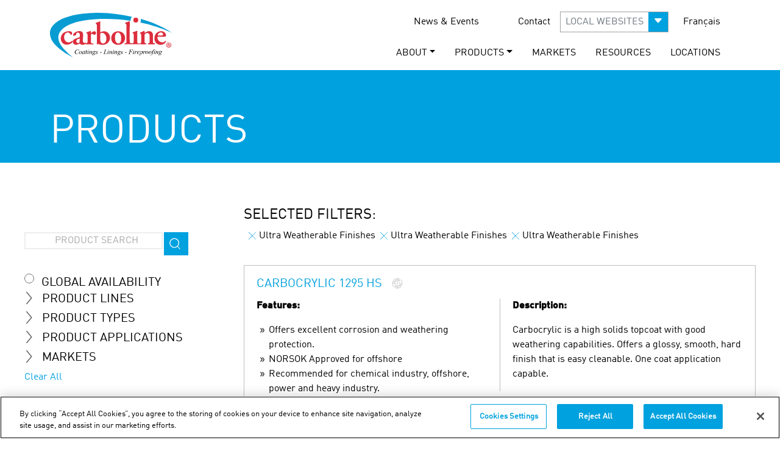

--- FILE ---
content_type: text/html; charset=utf-8
request_url: https://www.carboline.ca/products/?prdType=Applications&prdClicked=Ultra+Weatherable+Finishes
body_size: 766612
content:

<!DOCTYPE html>
<html lang="en">

<head>
<!-- OneTrust Cookies Consent Notice start for carboline.ca -->

<script src="https://cdn.cookielaw.org/scripttemplates/otSDKStub.js"  type="text/javascript" charset="UTF-8" data-domain-script="d1a17eab-011b-4494-b46f-f2eea5431d7c" ></script>
<script type="text/javascript">
function OptanonWrapper() { }
</script>
<!-- OneTrust Cookies Consent Notice end for carboline.ca -->
  <script src="https://cdn.userway.org/widget.js" data-account="XHgs1kGXD4"></script>
  <meta charset="UTF-8">
  <meta name="HandheldFriendly" content="True">
  <meta name="apple-mobile-web-app-capable" content="yes">
  <meta name="apple-mobile-web-app-status-bar-style" content="black">
  <meta http-equiv="cleartype" content="on">
      <meta http-equiv="content-language" content='en-ca'> 

  <meta name="viewport"
    content="width=device-width, initial-scale=1.0, maximum-scale=1.0, minimum-scale=1.0, shrink-to-fit=no, user-scalable=no">
<meta name="keywords" content=""/>
  <meta name="mindUrl" content="wwwcarbolineca">
  <meta name="apple-itunes-app" content="app-id=827740606, app-argument=myURL"></meta>

<title>Carboline | Products</title>
    <meta property="og:title" content="Carboline | Products">
      <meta name="twitter:card" content="summary_large_image">
      <meta name="twitter:site" content="carboline">
      <meta name="twitter:title" content="Carboline | Products">
<link rel="canonical" href="http://www.carboline.ca/products/" />
      <meta property="og:url" content="http://www.carboline.ca/products/">
      <meta name="twitter:url" content="http://www.carboline.ca/products/">




  <meta property="og:image" content="https://www.carboline.com/media/83738/carboline-warehouse.jpg">
  <meta property="og:image:width" content="70">
  <meta property="og:image:height" content="27">
    <meta name="twitter:image" content="https://www.carboline.com/media/83738/carboline-warehouse.jpg">
   <meta name="twitter:card" content="https://www.carboline.com/media/83738/carboline-warehouse.jpg">
<meta name="robots" content="max-image-preview:large">



<!--Custom Font-->
<link rel="preload" href="/fonts/webfonts/320965_1_0.woff2" as="font" type="font/woff2" crossorigin="anonymous">
<link rel="preload" href="/fonts/webfonts/320965_0_0.woff2" as="font" type="font/woff2" crossorigin="anonymous">
<link rel="preload" type="text/css" href="/fonts/webfonts/MyFontsWebfontsKit.css" as="style">
<link rel="preload" href="/css/bootstrap-icons.min.css" as="style">
<link rel="stylesheet" type="text/css" href="/fonts/webfonts/MyFontsWebfontsKit.css">
  
 

<link href="/DependencyHandler.axd?s=L2Nzcy9qY2YubWluLmNzczs&amp;t=Css&amp;cdv=1620428285" type="text/css" rel="stylesheet"/><link href="/DependencyHandler.axd?s=L2Nzcy90YWJsZXQuY3NzOw&amp;t=Css&amp;cdv=1620428285" media="only screen and (min-width:880px) and (max-width:1024px), only screen and (max-device-width: 800px)" type="text/css" rel="stylesheet"/><link href="/DependencyHandler.axd?s=L2Nzcy9QaG9uZS5jc3M7&amp;t=Css&amp;cdv=1620428285" media="only screen and (max-width:880px), only screen and (max-device-width: 667px)" type="text/css" rel="stylesheet"/> 

 <link rel="stylesheet" href="/css/new-style.min.css" /> 
  
  
		<!-- Global site tag (gtag.js) - Google Analytics -->
  		<script async src="https://www.googletagmanager.com/gtag/js?id=G-KWP2JJFENP"></script>
  		<script>
    		window.dataLayer = window.dataLayer || [];

    		function gtag() {
      			dataLayer.push(arguments);
    		}
    		gtag('js', new Date());

    		gtag('config', 'G-KWP2JJFENP');
  		</script>

	<!-- Google Tag Manager -->
  <script>
    (function (w, d, s, l, i) {
      w[l] = w[l] || [];
      w[l].push({
        'gtm.start': new Date().getTime(),
        event: 'gtm.js'
      });
      var f = d.getElementsByTagName(s)[0],
        j = d.createElement(s),
        dl = l != 'dataLayer' ? '&l=' + l : '';
      j.async = true;
      j.src =
        'https://www.googletagmanager.com/gtm.js?id=' + i + dl;
      f.parentNode.insertBefore(j, f);
    })(window, document, 'script', 'dataLayer', 'GTM-NH8NTC');
  </script>
  <!-- End Google Tag Manager -->

  

</head>


<!-- JQuery -->
<script src="/scripts/jquery-3.5.1.min.js"></script>
<!--Custom Form Styles-->


  <!--<script src="/scripts/jquery-1.11.0.min.js"></script>-->
  <script async src="/scripts/jquery-ui.min.js"></script>
  <script src="/scripts/jcf.min.js"></script>
  <script src="/scripts/jcf.select.min.js"></script>
  <script src="/scripts/jcf.radio.min.js"></script>
  <script async src="/scripts/jcf.textarea.min.js"></script>
  <script src="/scripts/jcf.checkbox.min.js"></script>
  <script src="/scripts/jPages.min.js"></script>
    

<!--Mobile Menu-->







<body>
  <!-- Google Tag Manager (noscript) -->
  <noscript><iframe src="https://www.googletagmanager.com/ns.html?id=GTM-NH8NTC" height="0" width="0"
      style="display:none;visibility:hidden"></iframe></noscript>
  <!-- End Google Tag Manager (noscript) -->

        

  <div id="page">
  <input type="hidden" value="https://www.carboline.ca/products/" />
    <nav id="mobile-nav" class="navbar sticky-top navbar-light">
	<div class="container-fluid">
		<div class="col-4">
			<button class="navbar-toggler" type="button" data-bs-toggle="offcanvas" data-bs-target="#offcanvasNavbar" aria-controls="offcanvasNavbar">
				<span class="navbar-toggler-icon"></span>
			</button>
		</div>
		<div class="col-4 text-center">
			<a class="navbar-brand" href="/">
				<svg xmlns="http://www.w3.org/2000/svg" viewBox="0 0 169.3 61.47" height="40px"><title>Carboline Company</title><path d="M117.5,8.4c.4.1-.1.6-.1.6a7.4,7.4,0,0,0-1.4,5.1c-25-3.9-59.4-4.2-80.9,3.6C27.4,20.5,19.3,24.8,16.4,32c-3.3,8.1,2.8,16.5,6.6,20.9A68.66,68.66,0,0,0,35.8,64.4a8.75,8.75,0,0,1-2.6-1.2A86.88,86.88,0,0,1,16.7,52.4C12.7,49,8.5,45,5.9,39.8A19.25,19.25,0,0,1,4,29.1c.5-5.6,5-10.2,8.7-13C21,10,32,6.8,44.3,4.8c6.3-1,12.9-1.3,19.9-1.7,19.3-.9,37.6,2,53.3,5.3" transform="translate(-3.9 -2.93)" fill="#089cd3" fill-rule="evenodd" /><path d="M73.6,14.9c.5.3.2,1.1.2,1.6-.1,4.2-.2,9.1,0,13.3a15.87,15.87,0,0,0,2-.7c6.1-2.4,11.4,2.2,11.5,8,.1,7.1-6.5,11.7-14.2,9.6-.7-.2-1.5-.8-2.2-.7-.9,0-.8.8-1.7.6-.5-.3-.2-1-.2-1.4,0-6.1.1-12.8.1-19.3,0-2.4.3-5.1-.2-6.6-.1-.4-.4-.6-.8-1s-.9-.4-.8-.9c.1-.7,1.6-.9,2.7-1.3,1.6-.6,2.5-1.2,3.6-1.2m.1,23.4c0,2.3.1,4.5,1.1,5.7a3.88,3.88,0,0,0,4.6.9c5-2.2,3.4-14.9-3.6-14.2a3.86,3.86,0,0,0-2,.8c-.2,2.1-.1,4.5-.1,6.8" transform="translate(-3.9 -2.93)" fill="#dc2d3c" fill-rule="evenodd" /><path d="M125.1,28c.5.3.1,1.2.1,1.8-.1,3.2,0,7.6,0,11.4,0,1.3-.1,2.9.3,3.4.8,1.1,4,.9,4.6.2.8-.8.5-4,.5-5.9,0-2.3.4-4.7-.1-6.3-.1-.4-.5-.7-.8-1s-1-.4-.8-1,2.6-1.2,3.2-1.5c1.2-.5,2.2-1.4,3.1-1.3.3.7-.1,2,.2,2.7,2.2-.8,3.6-2.4,6.8-2.2,2.9.2,4.6,2.1,4.8,5.1.1,1.7,0,3.9,0,6s-.3,4.5.5,5.3c.5.5,2.6.2,2.4,1.3-.1.7-1,.5-2.3.5H142c-1.1,0-2.1.2-2.2-.5-.2-1.1,1.7-.8,2.2-1.5s.3-3.2.3-5.1c0-3.7.6-7.4-2.1-8.3-2-.6-4.7.5-4.9,2.3a54,54,0,0,0,0,5.7c0,2-.2,4,.3,5.4.2.6,2.2.2,2.2,1.3,0,.7-.4.6-1.4.6-1.9.1-4.1,0-6,0-4.5,0-8.3,0-12.6-.1-2.1,0-5.8.1-8.6.1-.6,0-1.3.2-1.8-.2-.5-1.5,1.5-.9,2.2-1.5.9-.7.6-4.1.6-6.1V22a12.8,12.8,0,0,0-.2-3c-.2-.6-1.8-1.2-1.7-1.9s1.7-.9,2.8-1.3,2.1-.9,2.8-1.1c.9-.4.9.2.9,1.1v2c-.2,7.8-.3,15.2-.1,23.3,0,2.2-.1,3.4,1.6,3.9.1,0,.5.1.7.1a3.82,3.82,0,0,0,1.8-.1c1.3-.4,1.4-1.4,1.5-3.3V35.4c0-2,.1-3.2-.9-4.1-.3-.3-.9-.3-.8-.9.1-.8,2.4-1.1,3.2-1.5.6-.2,1.2-.5,1.7-.7.6,0,1.1-.7,1.6-.2" transform="translate(-3.9 -2.93)" fill="#dc2d3c" fill-rule="evenodd" /><path d="M60.2,27.8h.2c.7.4,0,2.1.4,2.8.7.1,1.2-.7,1.8-1a4.59,4.59,0,0,1,3.2-1.1,2.32,2.32,0,0,1,2.1,1.7,2.45,2.45,0,0,1-2.9,3c-1-.2-1.9-1.6-3.3-1.2s-.9,4.3-.9,6.7c0,2.1-.4,5.2.5,6.2.8.8,2.2,0,3.1.8v.7c-.4.4-1.4.2-2.4.2H53.6a1.73,1.73,0,0,1-.1-1,6.62,6.62,0,0,1-6.3,1.3c-.7-.3-1.2-1.3-1.9-1.4a10.49,10.49,0,0,0-2,.9c-1.6.7-4.3,1.2-6-.1-1.4-1.1-2.3-4-.8-5.9.9-1.1,2.7-1.7,4.3-2.2a16.48,16.48,0,0,0,4.5-1.9c.5-2.5,0-5.3-1.7-5.9a2.85,2.85,0,0,0-2.5.4,1.9,1.9,0,0,0-.7,1.1,4.94,4.94,0,0,1-.3,1.5c-.6,1-2.9,1.4-4.1,1a2.78,2.78,0,0,1,.8-2.6,11.5,11.5,0,0,1,7.1-3.6,8.65,8.65,0,0,1,3.8.6c3.6,1.9,1.8,8.1,1.9,12.5,0,1.7.5,3.1,2,3.2.8.1,1.1-.4,1.9-.5.3.2.1.9.2,1,1.3,0,2.2-.4,2.4-1.9a51.55,51.55,0,0,0,0-5.6c0-2,.2-4.5-.2-5.4-.2-.5-1.4-.9-1.5-1.6s.4-.7,1.2-.9a18.34,18.34,0,0,0,4.6-1.8M40.7,40.9a2.7,2.7,0,0,0,2.7,3.9c1.8-.2,1.7-1.8,1.8-3.8,0-.7.3-1.6-.1-2.3-1.9.3-3.8.7-4.4,2.2" transform="translate(-3.9 -2.93)" fill="#dc2d3c" fill-rule="evenodd" /><path d="M28.7,28.5c2.7-.2,6-.3,5.9,2.9,0,.9-.4,1.9-1,2s-1.3-.9-1.8-1.5c-.9-.9-1.5-1.7-2.9-1.8-3.4-.2-5.4,3.3-5.4,6.6s2.1,6.7,5.6,7.1a6.08,6.08,0,0,0,4.8-1.5c.4-.4.6-.9,1.2-.7,1.2.4-.6,2.8-1.5,3.4a9.93,9.93,0,0,1-6.7,2c-4.9-.3-8.3-4-7.9-9.6a9.86,9.86,0,0,1,3-6.2,10.83,10.83,0,0,1,6.7-2.7" transform="translate(-3.9 -2.93)" fill="#dc2d3c" fill-rule="evenodd" /><path d="M97.8,28.5a10.23,10.23,0,0,1,7.7,2.4A10.52,10.52,0,0,1,107,42.6a9.15,9.15,0,0,1-7.3,4.5c-6.1.6-10.6-3.1-10.7-8.9,0-5.5,3.5-9.2,8.8-9.7m-1.6,2.4c-3.4,2.8-2.7,15.3,3.3,14.4,2.4-.4,3.2-3.5,3.3-6.1.2-4.3-1.1-9.5-5-9a4.92,4.92,0,0,0-1.6.7" transform="translate(-3.9 -2.93)" fill="#dc2d3c" fill-rule="evenodd" /><path d="M164.9,35.5c-2.9,1.1-8,.1-11.6.6-1.1,5.6,6.4,10.1,10.2,6.3.3-.3.6-1.1,1.3-.7,1,.6-1.2,3.2-1.6,3.4a8.88,8.88,0,0,1-4.4,2c-6.1.7-9.7-3.6-9.8-8.7-.1-5.3,3.4-9.5,8.5-10,4.6-.4,8.2,2.5,7.4,7.1m-5.6-5.2c-2.4-1-5.9,1.4-5.6,3.9,2.1.1,5.3.4,7-.3a2.87,2.87,0,0,0-1.4-3.6" transform="translate(-3.9 -2.93)" fill="#dc2d3c" fill-rule="evenodd" /><path d="M129.7,16.5a17.11,17.11,0,0,0,.3-5.1c16.1,4.7,30.9,10.6,43.2,19.1a193,193,0,0,0-43.5-14" transform="translate(-3.9 -2.93)" fill="#089cd3" fill-rule="evenodd" /><path d="M44.2,53.7l-.4,2h-.2v-.5a.9.9,0,0,0-.1-.5c-.1-.1-.1-.3-.2-.4a.52.52,0,0,0-.4-.2c-.2,0-.4-.1-.6-.1a2.3,2.3,0,0,0-1.4.4A4,4,0,0,0,39.7,56a5.26,5.26,0,0,0-.4,1.7,2.17,2.17,0,0,0,.5,1.4,1.9,1.9,0,0,0,1.3.5,2,2,0,0,0,1.1-.3,6.47,6.47,0,0,0,.9-.8h.2a2.89,2.89,0,0,1-1.1,1.1,2.5,2.5,0,0,1-1.3.4,2.77,2.77,0,0,1-1.3-.3,2,2,0,0,1-.9-.9,2.66,2.66,0,0,1-.3-1.2,4.14,4.14,0,0,1,.5-1.9,5,5,0,0,1,1.4-1.5,3.2,3.2,0,0,1,1.9-.5,4.4,4.4,0,0,1,1,.2.77.77,0,0,0,.3.1h.2c.1,0,.1-.1.3-.3Z" transform="translate(-3.9 -2.93)" fill="#010101" /><path d="M48.1,57.2a2.2,2.2,0,0,1-.4,1.3,2.41,2.41,0,0,1-1,1,1.92,1.92,0,0,1-1.2.4,1.37,1.37,0,0,1-1.4-1.4,2.2,2.2,0,0,1,.4-1.3,2.41,2.41,0,0,1,1-1,1.92,1.92,0,0,1,1.2-.4,1.28,1.28,0,0,1,1,.4,1.16,1.16,0,0,1,.4,1m-.7-.3a.85.85,0,0,0-.2-.6.86.86,0,0,0-.6-.3q-.6,0-1.2.9a3.2,3.2,0,0,0-.5,1.9,1.45,1.45,0,0,0,.2.7c.1.2.3.2.5.2q.6,0,1.2-.9a3.81,3.81,0,0,0,.6-1.9" transform="translate(-3.9 -2.93)" fill="#010101" /><path d="M52.7,55.8l-.9,3-.1.4v.2h.1a.31.31,0,0,0,.2-.1l.5-.5.2.1a4.35,4.35,0,0,1-.6.7.73.73,0,0,1-.6.2.37.37,0,0,1-.3-.1c-.2.1-.2,0-.2-.2a1.76,1.76,0,0,1,.1-.6l.1-.3a3.8,3.8,0,0,1-1.1,1.1,1.85,1.85,0,0,1-.7.2.86.86,0,0,1-.6-.3.84.84,0,0,1-.2-.7,2.82,2.82,0,0,1,.4-1.5,4.49,4.49,0,0,1,1.1-1.3,2.11,2.11,0,0,1,1-.4.9.9,0,0,1,.5.1,2.19,2.19,0,0,1,.3.5l.2-.5Zm-1.6.2a.86.86,0,0,0-.6.3,3.13,3.13,0,0,0-.8,1.1,3.82,3.82,0,0,0-.4,1.3.76.76,0,0,0,.2.5c.1.1.2.2.3.2a1.55,1.55,0,0,0,1.1-.7,3.15,3.15,0,0,0,.8-1.9c0-.3,0-.4-.1-.5s-.3-.3-.5-.3" transform="translate(-3.9 -2.93)" fill="#010101" /><path d="M55.3,54.7,55,55.9h.7l-.1.3h-.7l-.8,2.6a1.75,1.75,0,0,0-.1.5v.1h.1c.1,0,.2-.1.3-.2l.5-.5.1.1c-.3.4-.5.7-.8.8s-.3.2-.5.2a.35.35,0,0,1-.4-.4,2,2,0,0,1,.1-.7l.7-2.6h-.7v-.2a2,2,0,0,0,.8-.4,3.51,3.51,0,0,0,.7-.9h.4Z" transform="translate(-3.9 -2.93)" fill="#010101" /><path d="M57.6,55.8l-.9,3.1a.76.76,0,0,0-.1.4v.1h.1a.31.31,0,0,0,.2-.1c.2-.1.3-.3.5-.6l.2.1a2.7,2.7,0,0,1-.7.8.73.73,0,0,1-.6.2.35.35,0,0,1-.4-.4,1.09,1.09,0,0,1,.1-.5l.6-2a1.76,1.76,0,0,0,.1-.6c0-.1,0-.1-.1-.2a.35.35,0,0,0-.2-.1H56ZM57.5,54a.35.35,0,1,1-.3.1c.1,0,.2-.1.3-.1" transform="translate(-3.9 -2.93)" fill="#010101" /><path d="M60,55.8l-.6,2a9.21,9.21,0,0,1,1.3-1.6,1.22,1.22,0,0,1,.9-.4.6.6,0,0,1,.4.1c.1.1.1.2.1.4a2,2,0,0,1-.1.7l-.5,1.9a.76.76,0,0,0-.1.4v.1h.1a.1.1,0,0,0,.1-.1c.2-.1.3-.3.5-.6l.1.1c-.3.4-.5.7-.8.8s-.3.2-.5.2a.35.35,0,0,1-.4-.4,4.08,4.08,0,0,1,.2-.7l.5-1.8a1.09,1.09,0,0,0,.1-.5c0-.1,0-.1-.1-.1l-.1-.1a.37.37,0,0,0-.3.1,4.51,4.51,0,0,0-.7.7c-.2.3-.5.7-.8,1.2-.1.3-.3.5-.3.8l-.2.7h-.7L59,57a1.76,1.76,0,0,0,.1-.6c0-.1,0-.1-.1-.2s-.1-.1-.2-.1h-.4v-.2Z" transform="translate(-3.9 -2.93)" fill="#010101" /><path d="M67.3,56.1l-.1.5h-.7a.76.76,0,0,1,.1.4,1.39,1.39,0,0,1-.5,1,2,2,0,0,1-1.4.5,4.88,4.88,0,0,0-.7.3.1.1,0,0,0-.1.1c0,.1,0,.1.1.2s.2.1.4.1l.9.2c.5.1.8.2.9.4a.55.55,0,0,1,.2.5,1.08,1.08,0,0,1-.3.7,1.58,1.58,0,0,1-.8.5,3.59,3.59,0,0,1-1.1.2,3.08,3.08,0,0,1-1-.1.92.92,0,0,1-.6-.4.76.76,0,0,1-.2-.5.6.6,0,0,1,.1-.4c.1-.1.2-.3.3-.3a3.22,3.22,0,0,1,.7-.4.52.52,0,0,1-.2-.4c0-.1.1-.2.2-.4a1.91,1.91,0,0,1,.8-.4,2,2,0,0,1-.8-.4.91.91,0,0,1-.3-.7,1.38,1.38,0,0,1,.6-1.1,2.46,2.46,0,0,1,1.5-.5.75.75,0,0,1,.5.1.76.76,0,0,1,.4.2h1.1Zm-3.6,3.7a1,1,0,0,0-.5.4c-.1.2-.2.3-.2.5a.55.55,0,0,0,.3.5,1.8,1.8,0,0,0,1.1.3,3.59,3.59,0,0,0,1.1-.2.63.63,0,0,0,.5-.6c0-.1-.1-.2-.2-.3a1.63,1.63,0,0,0-.6-.3,6.36,6.36,0,0,1-1.5-.3m2.1-3a1.42,1.42,0,0,0-.2-.6.76.76,0,0,0-.5-.2,1,1,0,0,0-.8.5,2,2,0,0,0-.3,1.1,1.42,1.42,0,0,0,.2.6.76.76,0,0,0,.5.2.9.9,0,0,0,.5-.1c.1-.1.3-.2.4-.4a1.07,1.07,0,0,0,.2-.6v-.5" transform="translate(-3.9 -2.93)" fill="#010101" /><path d="M70.4,55.8l-.3,1.4H70a1.22,1.22,0,0,0-.3-.9.71.71,0,0,0-.6-.3.71.71,0,0,0-.6.6.37.37,0,0,0,.1.3c0,.1.1.2.3.4a2.61,2.61,0,0,1,.7,1,1.42,1.42,0,0,1,.2.6.91.91,0,0,1-.4.8,1.78,1.78,0,0,1-1,.4,1.85,1.85,0,0,1-.7-.2.35.35,0,0,1-.2-.1c-.1,0-.2.1-.3.2H67l.3-1.4h.2a1.33,1.33,0,0,0,.3,1,.91.91,0,0,0,.7.3.68.68,0,0,0,.7-.7.37.37,0,0,0-.1-.3c-.1-.2-.3-.4-.5-.7a2.31,2.31,0,0,1-.5-.7,2.25,2.25,0,0,1-.1-.7.91.91,0,0,1,.3-.7,1.14,1.14,0,0,1,.8-.3h.3a.77.77,0,0,1,.3.1.77.77,0,0,0,.3.1c.1,0,.2-.1.3-.2Z" transform="translate(-3.9 -2.93)" fill="#010101" /><polygon points="71.8 54.57 71.59 55.17 69.3 55.17 69.5 54.57 71.8 54.57" fill="#010101" /><path d="M82.4,59.8H78l.1-.2a.75.75,0,0,0,.5-.1c.1-.1.2-.1.3-.2a2.39,2.39,0,0,0,.3-.7l1.1-3.7a2,2,0,0,0,.1-.7.37.37,0,0,0-.1-.3,1.27,1.27,0,0,1-.6.1h-.1l.1-.2h2.5V54c-.3,0-.5,0-.6.1s-.2.1-.3.3-.1.3-.3.7l-1,3.6a1.76,1.76,0,0,0-.1.6c0,.1,0,.1.1.2a1,1,0,0,0,.3.1h.6a2.51,2.51,0,0,0,1-.2,1,1,0,0,0,.5-.4,3.22,3.22,0,0,0,.4-.7l.1-.2H83Z" transform="translate(-3.9 -2.93)" fill="#010101" /><path d="M85.4,55.8l-.9,3.1a.76.76,0,0,0-.1.4v.1h.1a.31.31,0,0,0,.2-.1c.2-.1.3-.3.5-.6l.2.1a2.7,2.7,0,0,1-.7.8.73.73,0,0,1-.6.2.35.35,0,0,1-.4-.4,1.09,1.09,0,0,1,.1-.5l.6-2a1.76,1.76,0,0,0,.1-.6c0-.1,0-.1-.1-.2a.35.35,0,0,0-.2-.1h-.4ZM85.3,54a.35.35,0,1,1-.3.1c.1,0,.2-.1.3-.1" transform="translate(-3.9 -2.93)" fill="#010101" /><path d="M87.8,55.8l-.6,2a9.21,9.21,0,0,1,1.3-1.6,1.22,1.22,0,0,1,.9-.4.6.6,0,0,1,.4.1c.1.1.1.2.1.4a2,2,0,0,1-.1.7l-.5,1.9a.76.76,0,0,0-.1.4v.1h.1a.1.1,0,0,0,.1-.1c.2-.1.3-.3.5-.6l.1.1c-.3.4-.5.7-.8.8s-.3.2-.5.2a.35.35,0,0,1-.4-.4,4.08,4.08,0,0,1,.2-.7l.5-1.8a1.09,1.09,0,0,0,.1-.5c0-.1,0-.1-.1-.1l-.1-.1a.37.37,0,0,0-.3.1,4.51,4.51,0,0,0-.7.7c-.2.3-.5.7-.8,1.2-.1.3-.3.5-.3.8l-.2.7H86l.8-2.8a1.76,1.76,0,0,0,.1-.6c0-.1,0-.1-.1-.2s-.1-.1-.2-.1h-.4v-.2Z" transform="translate(-3.9 -2.93)" fill="#010101" /><path d="M92.5,55.8l-.9,3.1a.76.76,0,0,0-.1.4v.1h.1a.31.31,0,0,0,.2-.1c.2-.1.3-.3.5-.6l.2.1a2.7,2.7,0,0,1-.7.8.73.73,0,0,1-.6.2.35.35,0,0,1-.4-.4,1.09,1.09,0,0,1,.1-.5l.6-2a1.76,1.76,0,0,0,.1-.6c0-.1,0-.1-.1-.2a.35.35,0,0,0-.2-.1h-.4ZM92.4,54a.4.4,0,1,1-.3.7c-.1,0-.1-.1-.1-.2a.37.37,0,0,1,.1-.3c.1-.1.2-.2.3-.2" transform="translate(-3.9 -2.93)" fill="#010101" /><path d="M94.9,55.8l-.6,2a9.21,9.21,0,0,1,1.3-1.6,1.22,1.22,0,0,1,.9-.4.6.6,0,0,1,.4.1c.1.1.1.2.1.4a2,2,0,0,1-.1.7l-.5,1.9a.76.76,0,0,0-.1.4v.1h.1a.1.1,0,0,0,.1-.1c.2-.1.3-.3.5-.6l.1.1c-.3.4-.5.7-.8.8s-.3.2-.5.2a.35.35,0,0,1-.4-.4,4.08,4.08,0,0,1,.2-.7l.5-1.8a1.09,1.09,0,0,0,.1-.5c0-.1,0-.1-.1-.1l-.1-.1a.37.37,0,0,0-.3.1,4.51,4.51,0,0,0-.7.7c-.2.3-.5.7-.8,1.2-.1.3-.3.5-.3.8l-.2.7H93l.8-2.8a1.76,1.76,0,0,0,.1-.6c0-.1,0-.1-.1-.2s-.1-.1-.2-.1h-.4v-.2Z" transform="translate(-3.9 -2.93)" fill="#010101" /><path d="M102.2,56.1l-.1.5h-.7a.76.76,0,0,1,.1.4,1.39,1.39,0,0,1-.5,1,2,2,0,0,1-1.4.5,4.88,4.88,0,0,0-.7.3.1.1,0,0,0-.1.1c0,.1,0,.1.1.2s.2.1.4.1l.9.2c.5.1.8.2.9.4a.55.55,0,0,1,.2.5,1.08,1.08,0,0,1-.3.7,1.58,1.58,0,0,1-.8.5,3.59,3.59,0,0,1-1.1.2,3.08,3.08,0,0,1-1-.1.92.92,0,0,1-.6-.4.76.76,0,0,1-.2-.5.6.6,0,0,1,.1-.4c.1-.1.2-.3.3-.3a3.22,3.22,0,0,1,.7-.4.52.52,0,0,1-.2-.4c0-.1.1-.2.2-.4a1.91,1.91,0,0,1,.8-.4,2,2,0,0,1-.8-.4.91.91,0,0,1-.3-.7,1.38,1.38,0,0,1,.6-1.1,2.46,2.46,0,0,1,1.5-.5.75.75,0,0,1,.5.1.76.76,0,0,1,.4.2h1.1Zm-3.7,3.7a1,1,0,0,0-.5.4c-.1.2-.2.3-.2.5a.55.55,0,0,0,.3.5,1.8,1.8,0,0,0,1.1.3,3.59,3.59,0,0,0,1.1-.2.63.63,0,0,0,.5-.6c0-.1-.1-.2-.2-.3a1.63,1.63,0,0,0-.6-.3,7.44,7.44,0,0,1-1.5-.3m2.2-3a1.42,1.42,0,0,0-.2-.6.76.76,0,0,0-.5-.2,1,1,0,0,0-.8.5,2,2,0,0,0-.3,1.1,1.42,1.42,0,0,0,.2.6.76.76,0,0,0,.5.2.9.9,0,0,0,.5-.1c.1-.1.3-.2.4-.4a1.07,1.07,0,0,0,.2-.6.78.78,0,0,1,0-.5" transform="translate(-3.9 -2.93)" fill="#010101" /><path d="M105.3,55.8l-.3,1.4h-.2a1.22,1.22,0,0,0-.3-.9.71.71,0,0,0-.6-.3.71.71,0,0,0-.6.6.37.37,0,0,0,.1.3c0,.1.1.2.3.4a2.61,2.61,0,0,1,.7,1,1.42,1.42,0,0,1,.2.6.91.91,0,0,1-.4.8,1.78,1.78,0,0,1-1,.4,1.85,1.85,0,0,1-.7-.2.35.35,0,0,1-.2-.1c-.1,0-.2.1-.3.2h-.2l.3-1.4h.2a1.33,1.33,0,0,0,.3,1,.91.91,0,0,0,.7.3.68.68,0,0,0,.7-.7.37.37,0,0,0-.1-.3c-.1-.2-.3-.4-.5-.7a2.31,2.31,0,0,1-.5-.7,1.07,1.07,0,0,1,.2-1.2,1.14,1.14,0,0,1,.8-.3h.3a.77.77,0,0,1,.3.1.77.77,0,0,0,.3.1c.1,0,.2-.1.3-.2h.2Z" transform="translate(-3.9 -2.93)" fill="#010101" /><polygon points="106.59 54.57 106.5 55.17 104.19 55.17 104.3 54.57 106.59 54.57" fill="#010101" /><path d="M116.1,54.1l-.7,2.4h.8a1.55,1.55,0,0,0,.8-.2,1,1,0,0,0,.5-.7h.2l-.6,2.2h-.2c0-.2.1-.3.1-.4a.52.52,0,0,0-.2-.4c-.1-.1-.3-.1-.7-.1h-.8l-.5,1.8a1.76,1.76,0,0,0-.1.6.37.37,0,0,0,.1.3c.1.1.3.1.6.1l-.1.2h-2.4l.1-.2a.75.75,0,0,0,.5-.1c.1-.1.2-.1.3-.2a2.19,2.19,0,0,0,.3-.8L115,55a2,2,0,0,0,.1-.7c0-.1,0-.1-.1-.2s-.1-.1-.2-.1h-.5l.1-.2h4.7l-.4,1.5h-.2v-.5a.76.76,0,0,0-.2-.5.52.52,0,0,0-.4-.2h-1.8Z" transform="translate(-3.9 -2.93)" fill="#010101" /><path d="M120.8,55.8l-.9,3.1a.76.76,0,0,0-.1.4v.1h.1a.31.31,0,0,0,.2-.1c.2-.1.3-.3.5-.6l.2.1a2.7,2.7,0,0,1-.7.8.73.73,0,0,1-.6.2.35.35,0,0,1-.4-.4,1.09,1.09,0,0,1,.1-.5l.6-2a1.76,1.76,0,0,0,.1-.6c0-.1,0-.1-.1-.2a.35.35,0,0,0-.2-.1h-.4Zm-.1-1.8a.35.35,0,1,1-.3.1c.1,0,.2-.1.3-.1" transform="translate(-3.9 -2.93)" fill="#010101" /><path d="M121.7,56l1.5-.2-.6,2.2a8.45,8.45,0,0,1,1.4-1.9.86.86,0,0,1,.6-.3c.1,0,.2,0,.2.1s.1.1.1.3a1.42,1.42,0,0,1-.2.6c-.1.1-.2.2-.3.2s-.1,0-.2-.1a.35.35,0,0,1-.1-.2v-.1h-.2c-.1,0-.2.2-.4.3-.2.3-.5.7-.8,1.1a4.88,4.88,0,0,0-.3.7,3.93,3.93,0,0,0-.2.6l-.1.6h-.7l.8-2.8a2,2,0,0,0,.1-.7c0-.1,0-.1-.1-.1s-.1-.1-.2-.1h-.3Z" transform="translate(-3.9 -2.93)" fill="#010101" /><path d="M125.5,58.1v.4a1,1,0,0,0,1,1,1.27,1.27,0,0,0,.6-.1,6.78,6.78,0,0,0,.9-.6l.1.1a2.93,2.93,0,0,1-2,1,1.16,1.16,0,0,1-1-.4,1.61,1.61,0,0,1-.3-.9,2.73,2.73,0,0,1,.4-1.4,3.57,3.57,0,0,1,1-1.1,2,2,0,0,1,1.3-.4,1.45,1.45,0,0,1,.7.2c.2.1.2.3.2.5a1.08,1.08,0,0,1-.3.7,3,3,0,0,1-1.1.7,3.34,3.34,0,0,1-1.5.3m0-.2a2,2,0,0,0,1.1-.3,2.76,2.76,0,0,0,.8-.6.86.86,0,0,0,.3-.6.35.35,0,0,0-.4-.4,1.87,1.87,0,0,0-1,.5,2.73,2.73,0,0,0-.8,1.4" transform="translate(-3.9 -2.93)" fill="#010101" /><path d="M130.5,55.8l-.3,1a3.24,3.24,0,0,1,.9-.8,1.2,1.2,0,0,1,.8-.2.91.91,0,0,1,.7.3,1.14,1.14,0,0,1,.3.8,3.41,3.41,0,0,1-.8,2,2.17,2.17,0,0,1-1.9,1h-.4c-.1,0-.2-.1-.4-.2l-.3,1.1a1,1,0,0,0-.1.4c0,.1,0,.1.1.2a.35.35,0,0,0,.2.1h.5v.2h-2.1v-.2a3.54,3.54,0,0,0,.6-.1,1.54,1.54,0,0,0,.3-.7l1.1-3.9a1.09,1.09,0,0,0,.1-.5c0-.1,0-.1-.1-.2a.35.35,0,0,0-.2-.1h-.4Zm-1.1,3.5a1.07,1.07,0,0,0,1.2.2,1.76,1.76,0,0,0,.5-.4,2.09,2.09,0,0,0,.4-.6,6.89,6.89,0,0,0,.3-.8,2.77,2.77,0,0,0,.1-.9.76.76,0,0,0-.2-.5.52.52,0,0,0-.4-.2,1.21,1.21,0,0,0-.9.6,5.39,5.39,0,0,0-.7,1.3Z" transform="translate(-3.9 -2.93)" fill="#010101" /><path d="M133.5,56l1.5-.2-.6,2.2a8.45,8.45,0,0,1,1.4-1.9.86.86,0,0,1,.6-.3c.1,0,.2,0,.2.1s.1.1.1.3a1.42,1.42,0,0,1-.2.6c-.1.1-.2.2-.3.2s-.1,0-.2-.1a.35.35,0,0,1-.1-.2v-.1h-.2c-.1,0-.2.2-.4.3-.2.3-.5.7-.8,1.1a4.88,4.88,0,0,0-.3.7,3.93,3.93,0,0,0-.2.6l-.1.6h-.7l.8-2.8a2,2,0,0,0,.1-.7c0-.1,0-.1-.1-.1s-.1-.1-.2-.1h-.3Z" transform="translate(-3.9 -2.93)" fill="#010101" /><path d="M140.4,57.2a2.2,2.2,0,0,1-.4,1.3,2.41,2.41,0,0,1-1,1,1.92,1.92,0,0,1-1.2.4,1.37,1.37,0,0,1-1.4-1.4,2.2,2.2,0,0,1,.4-1.3,2.41,2.41,0,0,1,1-1,1.92,1.92,0,0,1,1.2-.4,1.28,1.28,0,0,1,1,.4,1.16,1.16,0,0,1,.4,1m-.7-.3a.85.85,0,0,0-.2-.6.76.76,0,0,0-.5-.2q-.6,0-1.2.9a3.2,3.2,0,0,0-.5,1.9,1.45,1.45,0,0,0,.2.7c.1.2.3.2.5.2q.6,0,1.2-.9a5.83,5.83,0,0,0,.5-2" transform="translate(-3.9 -2.93)" fill="#010101" /><path d="M144.9,57.2a2.2,2.2,0,0,1-.4,1.3,2.41,2.41,0,0,1-1,1,1.92,1.92,0,0,1-1.2.4,1.37,1.37,0,0,1-1.4-1.4,2.2,2.2,0,0,1,.4-1.3,2.41,2.41,0,0,1,1-1,1.92,1.92,0,0,1,1.2-.4,1.28,1.28,0,0,1,1,.4,1.16,1.16,0,0,1,.4,1m-.7-.3a.85.85,0,0,0-.2-.6.76.76,0,0,0-.5-.2q-.6,0-1.2.9a3.2,3.2,0,0,0-.5,1.9,1.45,1.45,0,0,0,.2.7c.1.2.3.2.5.2q.6,0,1.2-.9a5.83,5.83,0,0,0,.5-2" transform="translate(-3.9 -2.93)" fill="#010101" /><path d="M148,55.9l-.1.3h-.6l-.5,1.9a6.55,6.55,0,0,1-.7,2,3.16,3.16,0,0,1-1,1.4,1.33,1.33,0,0,1-.8.3c-.2,0-.3-.1-.5-.2a.37.37,0,0,1-.1-.3c0-.1,0-.2.1-.2a.37.37,0,0,1,.3-.1c.1,0,.1,0,.2.1s.1.1.1.2,0,.1-.1.2l-.1.1v.1h.1a.6.6,0,0,0,.4-.1c.1-.1.3-.2.4-.4a4.88,4.88,0,0,0,.3-.7,9.1,9.1,0,0,0,.3-1.2l.8-3h-.8l.1-.3a.75.75,0,0,0,.5-.1c.1,0,.2-.1.3-.2a2.19,2.19,0,0,0,.3-.5,2.77,2.77,0,0,1,.5-.8,1.34,1.34,0,0,1,.7-.6,1.85,1.85,0,0,1,.7-.2.76.76,0,0,1,.5.2.52.52,0,0,1,.2.4.35.35,0,0,1-.4.4c-.1,0-.2,0-.2-.1s-.1-.1-.1-.2a.31.31,0,0,1,.1-.2.1.1,0,0,1,.1-.1v-.1h-.2a.76.76,0,0,0-.5.2,1.79,1.79,0,0,0-.5.7,11.06,11.06,0,0,0-.4,1.3h.6Z" transform="translate(-3.9 -2.93)" fill="#010101" /><path d="M149.9,55.8l-.9,3.1a.76.76,0,0,0-.1.4v.1h.1a.31.31,0,0,0,.2-.1c.2-.1.3-.3.5-.6l.2.1a2.7,2.7,0,0,1-.7.8.73.73,0,0,1-.6.2.35.35,0,0,1-.4-.4,1.09,1.09,0,0,1,.1-.5l.6-2a1.76,1.76,0,0,0,.1-.6c0-.1,0-.1-.1-.2a.35.35,0,0,0-.2-.1h-.4Zm-.1-1.8a.35.35,0,1,1-.3.1c.1,0,.2-.1.3-.1" transform="translate(-3.9 -2.93)" fill="#010101" /><path d="M152.3,55.8l-.6,2a9.21,9.21,0,0,1,1.3-1.6,1.22,1.22,0,0,1,.9-.4.6.6,0,0,1,.4.1c.1.1.1.2.1.4a2,2,0,0,1-.1.7l-.5,1.9a.76.76,0,0,0-.1.4v.1h.1a.1.1,0,0,0,.1-.1c.2-.1.3-.3.5-.6l.1.1c-.3.4-.5.7-.8.8s-.3.2-.5.2a.35.35,0,0,1-.4-.4,4.08,4.08,0,0,1,.2-.7l.5-1.8a1.09,1.09,0,0,0,.1-.5c0-.1,0-.1-.1-.1l-.1-.1a.37.37,0,0,0-.3.1,4.51,4.51,0,0,0-.7.7c-.2.3-.5.7-.8,1.2-.1.3-.3.5-.3.8l-.2.7h-.7l.8-2.8a1.76,1.76,0,0,0,.1-.6c0-.1,0-.1-.1-.2s-.1-.1-.2-.1h-.4v-.2Z" transform="translate(-3.9 -2.93)" fill="#010101" /><path d="M159.6,56.1l-.1.5h-.7a.76.76,0,0,1,.1.4,1.39,1.39,0,0,1-.5,1,2,2,0,0,1-1.4.5,4.88,4.88,0,0,0-.7.3.1.1,0,0,0-.1.1c0,.1,0,.1.1.2s.2.1.4.1l.9.2c.5.1.8.2.9.4a.55.55,0,0,1,.2.5,1.08,1.08,0,0,1-.3.7,1.58,1.58,0,0,1-.8.5,3.59,3.59,0,0,1-1.1.2,3.08,3.08,0,0,1-1-.1.92.92,0,0,1-.6-.4.76.76,0,0,1-.2-.5.6.6,0,0,1,.1-.4c.1-.1.2-.3.3-.3a3.22,3.22,0,0,1,.7-.4.52.52,0,0,1-.2-.4c0-.1.1-.2.2-.4a1.91,1.91,0,0,1,.8-.4,2,2,0,0,1-.8-.4.91.91,0,0,1-.3-.7,1.38,1.38,0,0,1,.6-1.1,2.46,2.46,0,0,1,1.5-.5.75.75,0,0,1,.5.1.76.76,0,0,1,.4.2h1.1ZM156,59.8a1,1,0,0,0-.5.4c-.1.2-.2.3-.2.5a.55.55,0,0,0,.3.5,1.8,1.8,0,0,0,1.1.3,3.59,3.59,0,0,0,1.1-.2.63.63,0,0,0,.5-.6c0-.1-.1-.2-.2-.3a1.63,1.63,0,0,0-.6-.3,6.36,6.36,0,0,1-1.5-.3m2.1-3a1.42,1.42,0,0,0-.2-.6.76.76,0,0,0-.5-.2,1,1,0,0,0-.8.5,2,2,0,0,0-.3,1.1,1.42,1.42,0,0,0,.2.6.76.76,0,0,0,.5.2.9.9,0,0,0,.5-.1c.1-.1.3-.2.4-.4a1.07,1.07,0,0,0,.2-.6v-.5" transform="translate(-3.9 -2.93)" fill="#010101" /><path d="M172.4,47.4a3.5,3.5,0,0,1-3.6,3.5,3.5,3.5,0,1,1,0-7,3.5,3.5,0,0,1,3.6,3.5m-6.3,0a2.7,2.7,0,1,0,2.7-2.8,2.78,2.78,0,0,0-2.7,2.8m2.1,1.8h-.8V45.7c.3,0,.8-.1,1.3-.1.7,0,1,.1,1.2.3a.81.81,0,0,1-.3,1.5h0q.45.15.6.9a3,3,0,0,0,.3.9h-.9a2.19,2.19,0,0,1-.3-.9c-.1-.4-.3-.5-.7-.5h-.4v1.4Zm.1-1.9h.4c.5,0,.8-.1.8-.5s-.2-.5-.7-.5h-.4v1Z" transform="translate(-3.9 -2.93)" fill="#dc2d3c" /><path d="M119.7,13a3.4,3.4,0,1,1,3.4,3.4,3.44,3.44,0,0,1-3.4-3.4" transform="translate(-3.9 -2.93)" fill="#dc2d3c" /></svg>
			</a>
		</div>
		<div class="offcanvas offcanvas-start" tabindex="-1" id="offcanvasNavbar" aria-labelledby="offcanvasNavbarLabel">
			<div class="offcanvas-header">
				<h5 class="offcanvas-title" id="offcanvasNavbarLabel">Menu</h5>
				<button type="button" class="btn-close text-reset" data-bs-dismiss="offcanvas" aria-label="Close"></button>
			</div>
			<div class="offcanvas-body">
				
				<form id="mobileSearch" class="ms-auto" method="get" action="https://www.carboline.ca/products/">
					<div class="input-group">
						<input id="mobileSearch" class="prod-search-bar form-control" type="text" name="prdSearch" placeholder="Product Search" />
						<button id="btnProdSearch" type="submit" class="btn btn-inline btn-blue" aria-label="prod-search-button" aria-name="product search">
							<i class="bi bi-search"></i>
						</button>
					</div>
				</form>
				<ul class="navbar-nav justify-content-end flex-grow-1 pe-3">
					<li class="nav-item">
						<a class="nav-link" href="/">Home</a>
					</li>
<li class="nav-item dropdown">
								<a id="about-dropdown" class="nav-link dropdown-toggle" role="button" data-bs-toggle="dropdown" data-bs-auto-close="outside" aria-expanded="false">About</a>
								<ul class="dropdown-menu" aria-labeledby="about-dropdown">
											<li><a href="https://www.carboline.ca/about/" class="dropdown-item">About</a></li>

											<li><a class="dropdown-item" href="https://www.carboline.ca/about/what-we-do/">What We Do</a></li>
											<li><a class="dropdown-item" href="https://www.carboline.ca/about/who-we-are/">Who We Are</a></li>
											<li><a class="dropdown-item" href="https://www.carboline.ca/about/where-we-are/">Where We Are</a></li>
											<li><a class="dropdown-item" href="https://www.carboline.ca/about/policies/">Policies</a></li>

								</ul>
							</li>
<li class="nav-item dropdown">
								<a id="products-dropdown" class="nav-link dropdown-toggle" role="button" data-bs-toggle="dropdown" data-bs-auto-close="outside" aria-expanded="false">Products</a>
								<ul class="dropdown-menu" aria-labeledby="products-dropdown">
											<li><a href="https://www.carboline.ca/products/" class="dropdown-item">Product Search</a></li>

											<li><a class="dropdown-item" href="https://www.carboline.ca/products/product-lines/">Product Lines</a></li>
											<li><a class="dropdown-item" href="https://www.carboline.ca/products/product-types/">Product Types</a></li>
											<li><a class="dropdown-item" href="https://www.carboline.ca/products/product-applications/">Product Applications</a></li>

								</ul>
							</li>
							<li class="nav-item"><a href="https://www.carboline.ca/markets/" class="nav-link">Markets</a></li>
							<li class="nav-item"><a href="https://www.carboline.ca/resources/" class="nav-link">Resources</a></li>
							<li class="nav-item"><a href="https://www.carboline.ca/locations/" class="nav-link">Locations</a></li>
							<li class="nav-item"><a href="https://www.carboline.ca/news-events/" class="nav-link">News &amp; Events</a></li>
							<li class="nav-item"><a href="https://www.carboline.ca/contact/" class="nav-link">Contact</a></li>
							<li class="nav-item"><a href="https://www.carboline.ca/search-results/" class="nav-link">Search Results</a></li>
							<li class="nav-item"><a href="https://www.carboline.ca/privacy-policy/" class="nav-link">Privacy Policy</a></li>
							<li class="nav-item"><a href="https://www.carboline.ca/terms-of-use/" class="nav-link">Terms of Use</a></li>
							<li class="nav-item"><a href="https://www.carboline.ca/cookie-policy/" class="nav-link">Cookie Policy</a></li>



					<li class="nav-item">
						<a id="local-drop" role="button" data-bs-toggle="dropdown" class="nav-link dropdown-toggle" data-bs-auto-close="outside" aria-expanded="false">LOCAL WEBSITES</a>
						<ul class="dropdown-menu" aria-labeledby="local-drop">
									<li>
										<a target="_blank" href="http://www.carboline.com.ar/" class="dropdown-item">Argentina</a>
									</li>
									<li>
										<a target="_blank" href="http://au.carboline.com" class="dropdown-item">Australia</a>
									</li>
									<li>
										<a target="_blank" href="http://cn.carboline.com/" class="dropdown-item">China</a>
									</li>
									<li>
										<a target="_blank" href="http://www.carboline.co/" class="dropdown-item">Colombia</a>
									</li>
									<li>
										<a target="_blank" href="https://www.carboline.fr/" class="dropdown-item">France</a>
									</li>
									<li>
										<a target="_blank" href="http://carboline.de/" class="dropdown-item">Germany</a>
									</li>
									<li>
										<a target="_blank" href="http://carboline.com/" class="dropdown-item">Global</a>
									</li>
									<li>
										<a target="_blank" href="http://india.carboline.com/" class="dropdown-item">India</a>
									</li>
									<li>
										<a target="_blank" href="http://www.carboline.id/" class="dropdown-item">Indonesia</a>
									</li>
									<li>
										<a target="_blank" href="https://www.carbolineitalia.com/" class="dropdown-item">Italy</a>
									</li>
									<li>
										<a target="_blank" href="http://www.japancarboline.com/" class="dropdown-item">Japan</a>
									</li>
									<li>
										<a target="_blank" href="http://www.carboline.com.mx/" class="dropdown-item">Mexico</a>
									</li>
									<li>
										<a target="_blank" href="http://carboline-me.com/" class="dropdown-item">Middle East</a>
									</li>
									<li>
										<a target="_blank" href="http://www.carboline.nl/" class="dropdown-item">Netherlands</a>
									</li>
									<li>
										<a target="_blank" href="http://nz.carboline.com/" class="dropdown-item">New Zealand</a>
									</li>
									<li>
										<a target="_blank" href="http://www.carboline.no/" class="dropdown-item">Norway</a>
									</li>
									<li>
										<a target="_blank" href="http://www.carboline.co.za/" class="dropdown-item">South Africa</a>
									</li>
									<li>
										<a target="_blank" href="https://www.carboline.es/" class="dropdown-item">Spain</a>
									</li>
									<li>
										<a target="_blank" href="http://www.carboline.com.tr/" class="dropdown-item">Turkey</a>
									</li>
									<li>
										<a target="_blank" href="http://carboline.co.uk/" class="dropdown-item">United Kingdom</a>
									</li>
						</ul>
					</li>
				</ul>
			</div>
		</div>
	</div>
</nav>
    <script>
  $(document).ready(function() {
    $('.main-drop').hover(function() {
      let id = $(this).attr('id');
      console.log($(this).attr('id'));
      if(id != "local-dropdown") {
        $(this).addClass('show');
        $(this).find('.dropdown-menu').addClass('show');
      }
    }, function() {
      if($(this).attr('id') != "local-dropdown") {
        $(this).removeClass('show');
        $(this).find('.dropdown-menu').removeClass('show');
      }
    });
  });
</script>
<header class="d-none d-lg-block">
  <div class="container">
    <div class="d-flex flex-nowrap justify-content-between align-content-between py-3">
      <a class="navbar-brand" href="/">
        <svg xmlns="http://www.w3.org/2000/svg" viewBox="0 0 169.3 61.47" width="200px">
          <title>Carboline</title>
          <path d="M117.5,8.4c.4.1-.1.6-.1.6a7.4,7.4,0,0,0-1.4,5.1c-25-3.9-59.4-4.2-80.9,3.6C27.4,20.5,19.3,24.8,16.4,32c-3.3,8.1,2.8,16.5,6.6,20.9A68.66,68.66,0,0,0,35.8,64.4a8.75,8.75,0,0,1-2.6-1.2A86.88,86.88,0,0,1,16.7,52.4C12.7,49,8.5,45,5.9,39.8A19.25,19.25,0,0,1,4,29.1c.5-5.6,5-10.2,8.7-13C21,10,32,6.8,44.3,4.8c6.3-1,12.9-1.3,19.9-1.7,19.3-.9,37.6,2,53.3,5.3" transform="translate(-3.9 -2.93)" fill="#089cd3" fill-rule="evenodd" />
          <path d="M73.6,14.9c.5.3.2,1.1.2,1.6-.1,4.2-.2,9.1,0,13.3a15.87,15.87,0,0,0,2-.7c6.1-2.4,11.4,2.2,11.5,8,.1,7.1-6.5,11.7-14.2,9.6-.7-.2-1.5-.8-2.2-.7-.9,0-.8.8-1.7.6-.5-.3-.2-1-.2-1.4,0-6.1.1-12.8.1-19.3,0-2.4.3-5.1-.2-6.6-.1-.4-.4-.6-.8-1s-.9-.4-.8-.9c.1-.7,1.6-.9,2.7-1.3,1.6-.6,2.5-1.2,3.6-1.2m.1,23.4c0,2.3.1,4.5,1.1,5.7a3.88,3.88,0,0,0,4.6.9c5-2.2,3.4-14.9-3.6-14.2a3.86,3.86,0,0,0-2,.8c-.2,2.1-.1,4.5-.1,6.8" transform="translate(-3.9 -2.93)" fill="#dc2d3c" fill-rule="evenodd" />
          <path d="M125.1,28c.5.3.1,1.2.1,1.8-.1,3.2,0,7.6,0,11.4,0,1.3-.1,2.9.3,3.4.8,1.1,4,.9,4.6.2.8-.8.5-4,.5-5.9,0-2.3.4-4.7-.1-6.3-.1-.4-.5-.7-.8-1s-1-.4-.8-1,2.6-1.2,3.2-1.5c1.2-.5,2.2-1.4,3.1-1.3.3.7-.1,2,.2,2.7,2.2-.8,3.6-2.4,6.8-2.2,2.9.2,4.6,2.1,4.8,5.1.1,1.7,0,3.9,0,6s-.3,4.5.5,5.3c.5.5,2.6.2,2.4,1.3-.1.7-1,.5-2.3.5H142c-1.1,0-2.1.2-2.2-.5-.2-1.1,1.7-.8,2.2-1.5s.3-3.2.3-5.1c0-3.7.6-7.4-2.1-8.3-2-.6-4.7.5-4.9,2.3a54,54,0,0,0,0,5.7c0,2-.2,4,.3,5.4.2.6,2.2.2,2.2,1.3,0,.7-.4.6-1.4.6-1.9.1-4.1,0-6,0-4.5,0-8.3,0-12.6-.1-2.1,0-5.8.1-8.6.1-.6,0-1.3.2-1.8-.2-.5-1.5,1.5-.9,2.2-1.5.9-.7.6-4.1.6-6.1V22a12.8,12.8,0,0,0-.2-3c-.2-.6-1.8-1.2-1.7-1.9s1.7-.9,2.8-1.3,2.1-.9,2.8-1.1c.9-.4.9.2.9,1.1v2c-.2,7.8-.3,15.2-.1,23.3,0,2.2-.1,3.4,1.6,3.9.1,0,.5.1.7.1a3.82,3.82,0,0,0,1.8-.1c1.3-.4,1.4-1.4,1.5-3.3V35.4c0-2,.1-3.2-.9-4.1-.3-.3-.9-.3-.8-.9.1-.8,2.4-1.1,3.2-1.5.6-.2,1.2-.5,1.7-.7.6,0,1.1-.7,1.6-.2" transform="translate(-3.9 -2.93)" fill="#dc2d3c" fill-rule="evenodd" />
          <path d="M60.2,27.8h.2c.7.4,0,2.1.4,2.8.7.1,1.2-.7,1.8-1a4.59,4.59,0,0,1,3.2-1.1,2.32,2.32,0,0,1,2.1,1.7,2.45,2.45,0,0,1-2.9,3c-1-.2-1.9-1.6-3.3-1.2s-.9,4.3-.9,6.7c0,2.1-.4,5.2.5,6.2.8.8,2.2,0,3.1.8v.7c-.4.4-1.4.2-2.4.2H53.6a1.73,1.73,0,0,1-.1-1,6.62,6.62,0,0,1-6.3,1.3c-.7-.3-1.2-1.3-1.9-1.4a10.49,10.49,0,0,0-2,.9c-1.6.7-4.3,1.2-6-.1-1.4-1.1-2.3-4-.8-5.9.9-1.1,2.7-1.7,4.3-2.2a16.48,16.48,0,0,0,4.5-1.9c.5-2.5,0-5.3-1.7-5.9a2.85,2.85,0,0,0-2.5.4,1.9,1.9,0,0,0-.7,1.1,4.94,4.94,0,0,1-.3,1.5c-.6,1-2.9,1.4-4.1,1a2.78,2.78,0,0,1,.8-2.6,11.5,11.5,0,0,1,7.1-3.6,8.65,8.65,0,0,1,3.8.6c3.6,1.9,1.8,8.1,1.9,12.5,0,1.7.5,3.1,2,3.2.8.1,1.1-.4,1.9-.5.3.2.1.9.2,1,1.3,0,2.2-.4,2.4-1.9a51.55,51.55,0,0,0,0-5.6c0-2,.2-4.5-.2-5.4-.2-.5-1.4-.9-1.5-1.6s.4-.7,1.2-.9a18.34,18.34,0,0,0,4.6-1.8M40.7,40.9a2.7,2.7,0,0,0,2.7,3.9c1.8-.2,1.7-1.8,1.8-3.8,0-.7.3-1.6-.1-2.3-1.9.3-3.8.7-4.4,2.2" transform="translate(-3.9 -2.93)" fill="#dc2d3c" fill-rule="evenodd" />
          <path d="M28.7,28.5c2.7-.2,6-.3,5.9,2.9,0,.9-.4,1.9-1,2s-1.3-.9-1.8-1.5c-.9-.9-1.5-1.7-2.9-1.8-3.4-.2-5.4,3.3-5.4,6.6s2.1,6.7,5.6,7.1a6.08,6.08,0,0,0,4.8-1.5c.4-.4.6-.9,1.2-.7,1.2.4-.6,2.8-1.5,3.4a9.93,9.93,0,0,1-6.7,2c-4.9-.3-8.3-4-7.9-9.6a9.86,9.86,0,0,1,3-6.2,10.83,10.83,0,0,1,6.7-2.7" transform="translate(-3.9 -2.93)" fill="#dc2d3c" fill-rule="evenodd" />
          <path d="M97.8,28.5a10.23,10.23,0,0,1,7.7,2.4A10.52,10.52,0,0,1,107,42.6a9.15,9.15,0,0,1-7.3,4.5c-6.1.6-10.6-3.1-10.7-8.9,0-5.5,3.5-9.2,8.8-9.7m-1.6,2.4c-3.4,2.8-2.7,15.3,3.3,14.4,2.4-.4,3.2-3.5,3.3-6.1.2-4.3-1.1-9.5-5-9a4.92,4.92,0,0,0-1.6.7" transform="translate(-3.9 -2.93)" fill="#dc2d3c" fill-rule="evenodd" />
          <path d="M164.9,35.5c-2.9,1.1-8,.1-11.6.6-1.1,5.6,6.4,10.1,10.2,6.3.3-.3.6-1.1,1.3-.7,1,.6-1.2,3.2-1.6,3.4a8.88,8.88,0,0,1-4.4,2c-6.1.7-9.7-3.6-9.8-8.7-.1-5.3,3.4-9.5,8.5-10,4.6-.4,8.2,2.5,7.4,7.1m-5.6-5.2c-2.4-1-5.9,1.4-5.6,3.9,2.1.1,5.3.4,7-.3a2.87,2.87,0,0,0-1.4-3.6" transform="translate(-3.9 -2.93)" fill="#dc2d3c" fill-rule="evenodd" />
          <path d="M129.7,16.5a17.11,17.11,0,0,0,.3-5.1c16.1,4.7,30.9,10.6,43.2,19.1a193,193,0,0,0-43.5-14" transform="translate(-3.9 -2.93)" fill="#089cd3" fill-rule="evenodd" />
          <path d="M44.2,53.7l-.4,2h-.2v-.5a.9.9,0,0,0-.1-.5c-.1-.1-.1-.3-.2-.4a.52.52,0,0,0-.4-.2c-.2,0-.4-.1-.6-.1a2.3,2.3,0,0,0-1.4.4A4,4,0,0,0,39.7,56a5.26,5.26,0,0,0-.4,1.7,2.17,2.17,0,0,0,.5,1.4,1.9,1.9,0,0,0,1.3.5,2,2,0,0,0,1.1-.3,6.47,6.47,0,0,0,.9-.8h.2a2.89,2.89,0,0,1-1.1,1.1,2.5,2.5,0,0,1-1.3.4,2.77,2.77,0,0,1-1.3-.3,2,2,0,0,1-.9-.9,2.66,2.66,0,0,1-.3-1.2,4.14,4.14,0,0,1,.5-1.9,5,5,0,0,1,1.4-1.5,3.2,3.2,0,0,1,1.9-.5,4.4,4.4,0,0,1,1,.2.77.77,0,0,0,.3.1h.2c.1,0,.1-.1.3-.3Z" transform="translate(-3.9 -2.93)" fill="#010101" />
          <path d="M48.1,57.2a2.2,2.2,0,0,1-.4,1.3,2.41,2.41,0,0,1-1,1,1.92,1.92,0,0,1-1.2.4,1.37,1.37,0,0,1-1.4-1.4,2.2,2.2,0,0,1,.4-1.3,2.41,2.41,0,0,1,1-1,1.92,1.92,0,0,1,1.2-.4,1.28,1.28,0,0,1,1,.4,1.16,1.16,0,0,1,.4,1m-.7-.3a.85.85,0,0,0-.2-.6.86.86,0,0,0-.6-.3q-.6,0-1.2.9a3.2,3.2,0,0,0-.5,1.9,1.45,1.45,0,0,0,.2.7c.1.2.3.2.5.2q.6,0,1.2-.9a3.81,3.81,0,0,0,.6-1.9" transform="translate(-3.9 -2.93)" fill="#010101" />
          <path d="M52.7,55.8l-.9,3-.1.4v.2h.1a.31.31,0,0,0,.2-.1l.5-.5.2.1a4.35,4.35,0,0,1-.6.7.73.73,0,0,1-.6.2.37.37,0,0,1-.3-.1c-.2.1-.2,0-.2-.2a1.76,1.76,0,0,1,.1-.6l.1-.3a3.8,3.8,0,0,1-1.1,1.1,1.85,1.85,0,0,1-.7.2.86.86,0,0,1-.6-.3.84.84,0,0,1-.2-.7,2.82,2.82,0,0,1,.4-1.5,4.49,4.49,0,0,1,1.1-1.3,2.11,2.11,0,0,1,1-.4.9.9,0,0,1,.5.1,2.19,2.19,0,0,1,.3.5l.2-.5Zm-1.6.2a.86.86,0,0,0-.6.3,3.13,3.13,0,0,0-.8,1.1,3.82,3.82,0,0,0-.4,1.3.76.76,0,0,0,.2.5c.1.1.2.2.3.2a1.55,1.55,0,0,0,1.1-.7,3.15,3.15,0,0,0,.8-1.9c0-.3,0-.4-.1-.5s-.3-.3-.5-.3" transform="translate(-3.9 -2.93)" fill="#010101" />
          <path d="M55.3,54.7,55,55.9h.7l-.1.3h-.7l-.8,2.6a1.75,1.75,0,0,0-.1.5v.1h.1c.1,0,.2-.1.3-.2l.5-.5.1.1c-.3.4-.5.7-.8.8s-.3.2-.5.2a.35.35,0,0,1-.4-.4,2,2,0,0,1,.1-.7l.7-2.6h-.7v-.2a2,2,0,0,0,.8-.4,3.51,3.51,0,0,0,.7-.9h.4Z" transform="translate(-3.9 -2.93)" fill="#010101" />
          <path d="M57.6,55.8l-.9,3.1a.76.76,0,0,0-.1.4v.1h.1a.31.31,0,0,0,.2-.1c.2-.1.3-.3.5-.6l.2.1a2.7,2.7,0,0,1-.7.8.73.73,0,0,1-.6.2.35.35,0,0,1-.4-.4,1.09,1.09,0,0,1,.1-.5l.6-2a1.76,1.76,0,0,0,.1-.6c0-.1,0-.1-.1-.2a.35.35,0,0,0-.2-.1H56ZM57.5,54a.35.35,0,1,1-.3.1c.1,0,.2-.1.3-.1" transform="translate(-3.9 -2.93)" fill="#010101" />
          <path d="M60,55.8l-.6,2a9.21,9.21,0,0,1,1.3-1.6,1.22,1.22,0,0,1,.9-.4.6.6,0,0,1,.4.1c.1.1.1.2.1.4a2,2,0,0,1-.1.7l-.5,1.9a.76.76,0,0,0-.1.4v.1h.1a.1.1,0,0,0,.1-.1c.2-.1.3-.3.5-.6l.1.1c-.3.4-.5.7-.8.8s-.3.2-.5.2a.35.35,0,0,1-.4-.4,4.08,4.08,0,0,1,.2-.7l.5-1.8a1.09,1.09,0,0,0,.1-.5c0-.1,0-.1-.1-.1l-.1-.1a.37.37,0,0,0-.3.1,4.51,4.51,0,0,0-.7.7c-.2.3-.5.7-.8,1.2-.1.3-.3.5-.3.8l-.2.7h-.7L59,57a1.76,1.76,0,0,0,.1-.6c0-.1,0-.1-.1-.2s-.1-.1-.2-.1h-.4v-.2Z" transform="translate(-3.9 -2.93)" fill="#010101" />
          <path d="M67.3,56.1l-.1.5h-.7a.76.76,0,0,1,.1.4,1.39,1.39,0,0,1-.5,1,2,2,0,0,1-1.4.5,4.88,4.88,0,0,0-.7.3.1.1,0,0,0-.1.1c0,.1,0,.1.1.2s.2.1.4.1l.9.2c.5.1.8.2.9.4a.55.55,0,0,1,.2.5,1.08,1.08,0,0,1-.3.7,1.58,1.58,0,0,1-.8.5,3.59,3.59,0,0,1-1.1.2,3.08,3.08,0,0,1-1-.1.92.92,0,0,1-.6-.4.76.76,0,0,1-.2-.5.6.6,0,0,1,.1-.4c.1-.1.2-.3.3-.3a3.22,3.22,0,0,1,.7-.4.52.52,0,0,1-.2-.4c0-.1.1-.2.2-.4a1.91,1.91,0,0,1,.8-.4,2,2,0,0,1-.8-.4.91.91,0,0,1-.3-.7,1.38,1.38,0,0,1,.6-1.1,2.46,2.46,0,0,1,1.5-.5.75.75,0,0,1,.5.1.76.76,0,0,1,.4.2h1.1Zm-3.6,3.7a1,1,0,0,0-.5.4c-.1.2-.2.3-.2.5a.55.55,0,0,0,.3.5,1.8,1.8,0,0,0,1.1.3,3.59,3.59,0,0,0,1.1-.2.63.63,0,0,0,.5-.6c0-.1-.1-.2-.2-.3a1.63,1.63,0,0,0-.6-.3,6.36,6.36,0,0,1-1.5-.3m2.1-3a1.42,1.42,0,0,0-.2-.6.76.76,0,0,0-.5-.2,1,1,0,0,0-.8.5,2,2,0,0,0-.3,1.1,1.42,1.42,0,0,0,.2.6.76.76,0,0,0,.5.2.9.9,0,0,0,.5-.1c.1-.1.3-.2.4-.4a1.07,1.07,0,0,0,.2-.6v-.5" transform="translate(-3.9 -2.93)" fill="#010101" />
          <path d="M70.4,55.8l-.3,1.4H70a1.22,1.22,0,0,0-.3-.9.71.71,0,0,0-.6-.3.71.71,0,0,0-.6.6.37.37,0,0,0,.1.3c0,.1.1.2.3.4a2.61,2.61,0,0,1,.7,1,1.42,1.42,0,0,1,.2.6.91.91,0,0,1-.4.8,1.78,1.78,0,0,1-1,.4,1.85,1.85,0,0,1-.7-.2.35.35,0,0,1-.2-.1c-.1,0-.2.1-.3.2H67l.3-1.4h.2a1.33,1.33,0,0,0,.3,1,.91.91,0,0,0,.7.3.68.68,0,0,0,.7-.7.37.37,0,0,0-.1-.3c-.1-.2-.3-.4-.5-.7a2.31,2.31,0,0,1-.5-.7,2.25,2.25,0,0,1-.1-.7.91.91,0,0,1,.3-.7,1.14,1.14,0,0,1,.8-.3h.3a.77.77,0,0,1,.3.1.77.77,0,0,0,.3.1c.1,0,.2-.1.3-.2Z" transform="translate(-3.9 -2.93)" fill="#010101" />
          <polygon points="71.8 54.57 71.59 55.17 69.3 55.17 69.5 54.57 71.8 54.57" fill="#010101" />
          <path d="M82.4,59.8H78l.1-.2a.75.75,0,0,0,.5-.1c.1-.1.2-.1.3-.2a2.39,2.39,0,0,0,.3-.7l1.1-3.7a2,2,0,0,0,.1-.7.37.37,0,0,0-.1-.3,1.27,1.27,0,0,1-.6.1h-.1l.1-.2h2.5V54c-.3,0-.5,0-.6.1s-.2.1-.3.3-.1.3-.3.7l-1,3.6a1.76,1.76,0,0,0-.1.6c0,.1,0,.1.1.2a1,1,0,0,0,.3.1h.6a2.51,2.51,0,0,0,1-.2,1,1,0,0,0,.5-.4,3.22,3.22,0,0,0,.4-.7l.1-.2H83Z" transform="translate(-3.9 -2.93)" fill="#010101" />
          <path d="M85.4,55.8l-.9,3.1a.76.76,0,0,0-.1.4v.1h.1a.31.31,0,0,0,.2-.1c.2-.1.3-.3.5-.6l.2.1a2.7,2.7,0,0,1-.7.8.73.73,0,0,1-.6.2.35.35,0,0,1-.4-.4,1.09,1.09,0,0,1,.1-.5l.6-2a1.76,1.76,0,0,0,.1-.6c0-.1,0-.1-.1-.2a.35.35,0,0,0-.2-.1h-.4ZM85.3,54a.35.35,0,1,1-.3.1c.1,0,.2-.1.3-.1" transform="translate(-3.9 -2.93)" fill="#010101" />
          <path d="M87.8,55.8l-.6,2a9.21,9.21,0,0,1,1.3-1.6,1.22,1.22,0,0,1,.9-.4.6.6,0,0,1,.4.1c.1.1.1.2.1.4a2,2,0,0,1-.1.7l-.5,1.9a.76.76,0,0,0-.1.4v.1h.1a.1.1,0,0,0,.1-.1c.2-.1.3-.3.5-.6l.1.1c-.3.4-.5.7-.8.8s-.3.2-.5.2a.35.35,0,0,1-.4-.4,4.08,4.08,0,0,1,.2-.7l.5-1.8a1.09,1.09,0,0,0,.1-.5c0-.1,0-.1-.1-.1l-.1-.1a.37.37,0,0,0-.3.1,4.51,4.51,0,0,0-.7.7c-.2.3-.5.7-.8,1.2-.1.3-.3.5-.3.8l-.2.7H86l.8-2.8a1.76,1.76,0,0,0,.1-.6c0-.1,0-.1-.1-.2s-.1-.1-.2-.1h-.4v-.2Z" transform="translate(-3.9 -2.93)" fill="#010101" />
          <path d="M92.5,55.8l-.9,3.1a.76.76,0,0,0-.1.4v.1h.1a.31.31,0,0,0,.2-.1c.2-.1.3-.3.5-.6l.2.1a2.7,2.7,0,0,1-.7.8.73.73,0,0,1-.6.2.35.35,0,0,1-.4-.4,1.09,1.09,0,0,1,.1-.5l.6-2a1.76,1.76,0,0,0,.1-.6c0-.1,0-.1-.1-.2a.35.35,0,0,0-.2-.1h-.4ZM92.4,54a.4.4,0,1,1-.3.7c-.1,0-.1-.1-.1-.2a.37.37,0,0,1,.1-.3c.1-.1.2-.2.3-.2" transform="translate(-3.9 -2.93)" fill="#010101" />
          <path d="M94.9,55.8l-.6,2a9.21,9.21,0,0,1,1.3-1.6,1.22,1.22,0,0,1,.9-.4.6.6,0,0,1,.4.1c.1.1.1.2.1.4a2,2,0,0,1-.1.7l-.5,1.9a.76.76,0,0,0-.1.4v.1h.1a.1.1,0,0,0,.1-.1c.2-.1.3-.3.5-.6l.1.1c-.3.4-.5.7-.8.8s-.3.2-.5.2a.35.35,0,0,1-.4-.4,4.08,4.08,0,0,1,.2-.7l.5-1.8a1.09,1.09,0,0,0,.1-.5c0-.1,0-.1-.1-.1l-.1-.1a.37.37,0,0,0-.3.1,4.51,4.51,0,0,0-.7.7c-.2.3-.5.7-.8,1.2-.1.3-.3.5-.3.8l-.2.7H93l.8-2.8a1.76,1.76,0,0,0,.1-.6c0-.1,0-.1-.1-.2s-.1-.1-.2-.1h-.4v-.2Z" transform="translate(-3.9 -2.93)" fill="#010101" />
          <path d="M102.2,56.1l-.1.5h-.7a.76.76,0,0,1,.1.4,1.39,1.39,0,0,1-.5,1,2,2,0,0,1-1.4.5,4.88,4.88,0,0,0-.7.3.1.1,0,0,0-.1.1c0,.1,0,.1.1.2s.2.1.4.1l.9.2c.5.1.8.2.9.4a.55.55,0,0,1,.2.5,1.08,1.08,0,0,1-.3.7,1.58,1.58,0,0,1-.8.5,3.59,3.59,0,0,1-1.1.2,3.08,3.08,0,0,1-1-.1.92.92,0,0,1-.6-.4.76.76,0,0,1-.2-.5.6.6,0,0,1,.1-.4c.1-.1.2-.3.3-.3a3.22,3.22,0,0,1,.7-.4.52.52,0,0,1-.2-.4c0-.1.1-.2.2-.4a1.91,1.91,0,0,1,.8-.4,2,2,0,0,1-.8-.4.91.91,0,0,1-.3-.7,1.38,1.38,0,0,1,.6-1.1,2.46,2.46,0,0,1,1.5-.5.75.75,0,0,1,.5.1.76.76,0,0,1,.4.2h1.1Zm-3.7,3.7a1,1,0,0,0-.5.4c-.1.2-.2.3-.2.5a.55.55,0,0,0,.3.5,1.8,1.8,0,0,0,1.1.3,3.59,3.59,0,0,0,1.1-.2.63.63,0,0,0,.5-.6c0-.1-.1-.2-.2-.3a1.63,1.63,0,0,0-.6-.3,7.44,7.44,0,0,1-1.5-.3m2.2-3a1.42,1.42,0,0,0-.2-.6.76.76,0,0,0-.5-.2,1,1,0,0,0-.8.5,2,2,0,0,0-.3,1.1,1.42,1.42,0,0,0,.2.6.76.76,0,0,0,.5.2.9.9,0,0,0,.5-.1c.1-.1.3-.2.4-.4a1.07,1.07,0,0,0,.2-.6.78.78,0,0,1,0-.5" transform="translate(-3.9 -2.93)" fill="#010101" />
          <path d="M105.3,55.8l-.3,1.4h-.2a1.22,1.22,0,0,0-.3-.9.71.71,0,0,0-.6-.3.71.71,0,0,0-.6.6.37.37,0,0,0,.1.3c0,.1.1.2.3.4a2.61,2.61,0,0,1,.7,1,1.42,1.42,0,0,1,.2.6.91.91,0,0,1-.4.8,1.78,1.78,0,0,1-1,.4,1.85,1.85,0,0,1-.7-.2.35.35,0,0,1-.2-.1c-.1,0-.2.1-.3.2h-.2l.3-1.4h.2a1.33,1.33,0,0,0,.3,1,.91.91,0,0,0,.7.3.68.68,0,0,0,.7-.7.37.37,0,0,0-.1-.3c-.1-.2-.3-.4-.5-.7a2.31,2.31,0,0,1-.5-.7,1.07,1.07,0,0,1,.2-1.2,1.14,1.14,0,0,1,.8-.3h.3a.77.77,0,0,1,.3.1.77.77,0,0,0,.3.1c.1,0,.2-.1.3-.2h.2Z" transform="translate(-3.9 -2.93)" fill="#010101" />
          <polygon points="106.59 54.57 106.5 55.17 104.19 55.17 104.3 54.57 106.59 54.57" fill="#010101" />
          <path d="M116.1,54.1l-.7,2.4h.8a1.55,1.55,0,0,0,.8-.2,1,1,0,0,0,.5-.7h.2l-.6,2.2h-.2c0-.2.1-.3.1-.4a.52.52,0,0,0-.2-.4c-.1-.1-.3-.1-.7-.1h-.8l-.5,1.8a1.76,1.76,0,0,0-.1.6.37.37,0,0,0,.1.3c.1.1.3.1.6.1l-.1.2h-2.4l.1-.2a.75.75,0,0,0,.5-.1c.1-.1.2-.1.3-.2a2.19,2.19,0,0,0,.3-.8L115,55a2,2,0,0,0,.1-.7c0-.1,0-.1-.1-.2s-.1-.1-.2-.1h-.5l.1-.2h4.7l-.4,1.5h-.2v-.5a.76.76,0,0,0-.2-.5.52.52,0,0,0-.4-.2h-1.8Z" transform="translate(-3.9 -2.93)" fill="#010101" />
          <path d="M120.8,55.8l-.9,3.1a.76.76,0,0,0-.1.4v.1h.1a.31.31,0,0,0,.2-.1c.2-.1.3-.3.5-.6l.2.1a2.7,2.7,0,0,1-.7.8.73.73,0,0,1-.6.2.35.35,0,0,1-.4-.4,1.09,1.09,0,0,1,.1-.5l.6-2a1.76,1.76,0,0,0,.1-.6c0-.1,0-.1-.1-.2a.35.35,0,0,0-.2-.1h-.4Zm-.1-1.8a.35.35,0,1,1-.3.1c.1,0,.2-.1.3-.1" transform="translate(-3.9 -2.93)" fill="#010101" />
          <path d="M121.7,56l1.5-.2-.6,2.2a8.45,8.45,0,0,1,1.4-1.9.86.86,0,0,1,.6-.3c.1,0,.2,0,.2.1s.1.1.1.3a1.42,1.42,0,0,1-.2.6c-.1.1-.2.2-.3.2s-.1,0-.2-.1a.35.35,0,0,1-.1-.2v-.1h-.2c-.1,0-.2.2-.4.3-.2.3-.5.7-.8,1.1a4.88,4.88,0,0,0-.3.7,3.93,3.93,0,0,0-.2.6l-.1.6h-.7l.8-2.8a2,2,0,0,0,.1-.7c0-.1,0-.1-.1-.1s-.1-.1-.2-.1h-.3Z" transform="translate(-3.9 -2.93)" fill="#010101" />
          <path d="M125.5,58.1v.4a1,1,0,0,0,1,1,1.27,1.27,0,0,0,.6-.1,6.78,6.78,0,0,0,.9-.6l.1.1a2.93,2.93,0,0,1-2,1,1.16,1.16,0,0,1-1-.4,1.61,1.61,0,0,1-.3-.9,2.73,2.73,0,0,1,.4-1.4,3.57,3.57,0,0,1,1-1.1,2,2,0,0,1,1.3-.4,1.45,1.45,0,0,1,.7.2c.2.1.2.3.2.5a1.08,1.08,0,0,1-.3.7,3,3,0,0,1-1.1.7,3.34,3.34,0,0,1-1.5.3m0-.2a2,2,0,0,0,1.1-.3,2.76,2.76,0,0,0,.8-.6.86.86,0,0,0,.3-.6.35.35,0,0,0-.4-.4,1.87,1.87,0,0,0-1,.5,2.73,2.73,0,0,0-.8,1.4" transform="translate(-3.9 -2.93)" fill="#010101" />
          <path d="M130.5,55.8l-.3,1a3.24,3.24,0,0,1,.9-.8,1.2,1.2,0,0,1,.8-.2.91.91,0,0,1,.7.3,1.14,1.14,0,0,1,.3.8,3.41,3.41,0,0,1-.8,2,2.17,2.17,0,0,1-1.9,1h-.4c-.1,0-.2-.1-.4-.2l-.3,1.1a1,1,0,0,0-.1.4c0,.1,0,.1.1.2a.35.35,0,0,0,.2.1h.5v.2h-2.1v-.2a3.54,3.54,0,0,0,.6-.1,1.54,1.54,0,0,0,.3-.7l1.1-3.9a1.09,1.09,0,0,0,.1-.5c0-.1,0-.1-.1-.2a.35.35,0,0,0-.2-.1h-.4Zm-1.1,3.5a1.07,1.07,0,0,0,1.2.2,1.76,1.76,0,0,0,.5-.4,2.09,2.09,0,0,0,.4-.6,6.89,6.89,0,0,0,.3-.8,2.77,2.77,0,0,0,.1-.9.76.76,0,0,0-.2-.5.52.52,0,0,0-.4-.2,1.21,1.21,0,0,0-.9.6,5.39,5.39,0,0,0-.7,1.3Z" transform="translate(-3.9 -2.93)" fill="#010101" />
          <path d="M133.5,56l1.5-.2-.6,2.2a8.45,8.45,0,0,1,1.4-1.9.86.86,0,0,1,.6-.3c.1,0,.2,0,.2.1s.1.1.1.3a1.42,1.42,0,0,1-.2.6c-.1.1-.2.2-.3.2s-.1,0-.2-.1a.35.35,0,0,1-.1-.2v-.1h-.2c-.1,0-.2.2-.4.3-.2.3-.5.7-.8,1.1a4.88,4.88,0,0,0-.3.7,3.93,3.93,0,0,0-.2.6l-.1.6h-.7l.8-2.8a2,2,0,0,0,.1-.7c0-.1,0-.1-.1-.1s-.1-.1-.2-.1h-.3Z" transform="translate(-3.9 -2.93)" fill="#010101" />
          <path d="M140.4,57.2a2.2,2.2,0,0,1-.4,1.3,2.41,2.41,0,0,1-1,1,1.92,1.92,0,0,1-1.2.4,1.37,1.37,0,0,1-1.4-1.4,2.2,2.2,0,0,1,.4-1.3,2.41,2.41,0,0,1,1-1,1.92,1.92,0,0,1,1.2-.4,1.28,1.28,0,0,1,1,.4,1.16,1.16,0,0,1,.4,1m-.7-.3a.85.85,0,0,0-.2-.6.76.76,0,0,0-.5-.2q-.6,0-1.2.9a3.2,3.2,0,0,0-.5,1.9,1.45,1.45,0,0,0,.2.7c.1.2.3.2.5.2q.6,0,1.2-.9a5.83,5.83,0,0,0,.5-2" transform="translate(-3.9 -2.93)" fill="#010101" />
          <path d="M144.9,57.2a2.2,2.2,0,0,1-.4,1.3,2.41,2.41,0,0,1-1,1,1.92,1.92,0,0,1-1.2.4,1.37,1.37,0,0,1-1.4-1.4,2.2,2.2,0,0,1,.4-1.3,2.41,2.41,0,0,1,1-1,1.92,1.92,0,0,1,1.2-.4,1.28,1.28,0,0,1,1,.4,1.16,1.16,0,0,1,.4,1m-.7-.3a.85.85,0,0,0-.2-.6.76.76,0,0,0-.5-.2q-.6,0-1.2.9a3.2,3.2,0,0,0-.5,1.9,1.45,1.45,0,0,0,.2.7c.1.2.3.2.5.2q.6,0,1.2-.9a5.83,5.83,0,0,0,.5-2" transform="translate(-3.9 -2.93)" fill="#010101" />
          <path d="M148,55.9l-.1.3h-.6l-.5,1.9a6.55,6.55,0,0,1-.7,2,3.16,3.16,0,0,1-1,1.4,1.33,1.33,0,0,1-.8.3c-.2,0-.3-.1-.5-.2a.37.37,0,0,1-.1-.3c0-.1,0-.2.1-.2a.37.37,0,0,1,.3-.1c.1,0,.1,0,.2.1s.1.1.1.2,0,.1-.1.2l-.1.1v.1h.1a.6.6,0,0,0,.4-.1c.1-.1.3-.2.4-.4a4.88,4.88,0,0,0,.3-.7,9.1,9.1,0,0,0,.3-1.2l.8-3h-.8l.1-.3a.75.75,0,0,0,.5-.1c.1,0,.2-.1.3-.2a2.19,2.19,0,0,0,.3-.5,2.77,2.77,0,0,1,.5-.8,1.34,1.34,0,0,1,.7-.6,1.85,1.85,0,0,1,.7-.2.76.76,0,0,1,.5.2.52.52,0,0,1,.2.4.35.35,0,0,1-.4.4c-.1,0-.2,0-.2-.1s-.1-.1-.1-.2a.31.31,0,0,1,.1-.2.1.1,0,0,1,.1-.1v-.1h-.2a.76.76,0,0,0-.5.2,1.79,1.79,0,0,0-.5.7,11.06,11.06,0,0,0-.4,1.3h.6Z" transform="translate(-3.9 -2.93)" fill="#010101" />
          <path d="M149.9,55.8l-.9,3.1a.76.76,0,0,0-.1.4v.1h.1a.31.31,0,0,0,.2-.1c.2-.1.3-.3.5-.6l.2.1a2.7,2.7,0,0,1-.7.8.73.73,0,0,1-.6.2.35.35,0,0,1-.4-.4,1.09,1.09,0,0,1,.1-.5l.6-2a1.76,1.76,0,0,0,.1-.6c0-.1,0-.1-.1-.2a.35.35,0,0,0-.2-.1h-.4Zm-.1-1.8a.35.35,0,1,1-.3.1c.1,0,.2-.1.3-.1" transform="translate(-3.9 -2.93)" fill="#010101" />
          <path d="M152.3,55.8l-.6,2a9.21,9.21,0,0,1,1.3-1.6,1.22,1.22,0,0,1,.9-.4.6.6,0,0,1,.4.1c.1.1.1.2.1.4a2,2,0,0,1-.1.7l-.5,1.9a.76.76,0,0,0-.1.4v.1h.1a.1.1,0,0,0,.1-.1c.2-.1.3-.3.5-.6l.1.1c-.3.4-.5.7-.8.8s-.3.2-.5.2a.35.35,0,0,1-.4-.4,4.08,4.08,0,0,1,.2-.7l.5-1.8a1.09,1.09,0,0,0,.1-.5c0-.1,0-.1-.1-.1l-.1-.1a.37.37,0,0,0-.3.1,4.51,4.51,0,0,0-.7.7c-.2.3-.5.7-.8,1.2-.1.3-.3.5-.3.8l-.2.7h-.7l.8-2.8a1.76,1.76,0,0,0,.1-.6c0-.1,0-.1-.1-.2s-.1-.1-.2-.1h-.4v-.2Z" transform="translate(-3.9 -2.93)" fill="#010101" />
          <path d="M159.6,56.1l-.1.5h-.7a.76.76,0,0,1,.1.4,1.39,1.39,0,0,1-.5,1,2,2,0,0,1-1.4.5,4.88,4.88,0,0,0-.7.3.1.1,0,0,0-.1.1c0,.1,0,.1.1.2s.2.1.4.1l.9.2c.5.1.8.2.9.4a.55.55,0,0,1,.2.5,1.08,1.08,0,0,1-.3.7,1.58,1.58,0,0,1-.8.5,3.59,3.59,0,0,1-1.1.2,3.08,3.08,0,0,1-1-.1.92.92,0,0,1-.6-.4.76.76,0,0,1-.2-.5.6.6,0,0,1,.1-.4c.1-.1.2-.3.3-.3a3.22,3.22,0,0,1,.7-.4.52.52,0,0,1-.2-.4c0-.1.1-.2.2-.4a1.91,1.91,0,0,1,.8-.4,2,2,0,0,1-.8-.4.91.91,0,0,1-.3-.7,1.38,1.38,0,0,1,.6-1.1,2.46,2.46,0,0,1,1.5-.5.75.75,0,0,1,.5.1.76.76,0,0,1,.4.2h1.1ZM156,59.8a1,1,0,0,0-.5.4c-.1.2-.2.3-.2.5a.55.55,0,0,0,.3.5,1.8,1.8,0,0,0,1.1.3,3.59,3.59,0,0,0,1.1-.2.63.63,0,0,0,.5-.6c0-.1-.1-.2-.2-.3a1.63,1.63,0,0,0-.6-.3,6.36,6.36,0,0,1-1.5-.3m2.1-3a1.42,1.42,0,0,0-.2-.6.76.76,0,0,0-.5-.2,1,1,0,0,0-.8.5,2,2,0,0,0-.3,1.1,1.42,1.42,0,0,0,.2.6.76.76,0,0,0,.5.2.9.9,0,0,0,.5-.1c.1-.1.3-.2.4-.4a1.07,1.07,0,0,0,.2-.6v-.5" transform="translate(-3.9 -2.93)" fill="#010101" />
          <path d="M172.4,47.4a3.5,3.5,0,0,1-3.6,3.5,3.5,3.5,0,1,1,0-7,3.5,3.5,0,0,1,3.6,3.5m-6.3,0a2.7,2.7,0,1,0,2.7-2.8,2.78,2.78,0,0,0-2.7,2.8m2.1,1.8h-.8V45.7c.3,0,.8-.1,1.3-.1.7,0,1,.1,1.2.3a.81.81,0,0,1-.3,1.5h0q.45.15.6.9a3,3,0,0,0,.3.9h-.9a2.19,2.19,0,0,1-.3-.9c-.1-.4-.3-.5-.7-.5h-.4v1.4Zm.1-1.9h.4c.5,0,.8-.1.8-.5s-.2-.5-.7-.5h-.4v1Z" transform="translate(-3.9 -2.93)" fill="#dc2d3c" />
          <path d="M119.7,13a3.4,3.4,0,1,1,3.4,3.4,3.44,3.44,0,0,1-3.4-3.4" transform="translate(-3.9 -2.93)" fill="#dc2d3c" />
        </svg>
      </a>
      <div id="main-nav-wrapper" class="d-flex flex-column justify-content-between">
        <ul id="top-nav" class="nav align-items-center justify-content-end">
          <li class="nav-item"><a class="nav-link" href="https://www.carboline.ca/news-events/">News &amp; Events</a></li>
          <li class="nav-item"><a class="nav-link" href=""></a></li>
			
          <li class="nav-item"><a class="nav-link" href="https://www.carboline.ca/contact/">Contact</a></li>
          <li id="local-dropdown" class="d-flex align-items-center flex-nowrap nav-item dropdown">
              <a class="d-inline-block dropdown-toggle" id="navbarDropdownMenuLink" role="button" data-bs-toggle="dropdown" data-bs-offset="0,-1" aria-expanded="false">
                <span class="d-inline-block px-2 py-1 dropdown-text text-uppercase">LOCAL WEBSITES</span><span class="d-inline-block px-2 py-1 dropdown-icon"><i class="bi bi-caret-down-fill"></i></span>
              </a>
              <ul id="locationsMenu" class="dropdown-menu">
                <li><a rel="noopener" target="_blank" href="http://www.carboline.com.ar/" class="dropdown-item">Argentina</a></li>
                <li><a rel="noopener" target="_blank" href="http://au.carboline.com" class="dropdown-item">Australia</a></li>
                <li><a rel="noopener" target="_blank" href="http://cn.carboline.com/" class="dropdown-item">China</a></li>
                <li><a rel="noopener" target="_blank" href="http://www.carboline.co/" class="dropdown-item">Colombia</a></li>
                <li><a rel="noopener" target="_blank" href="https://www.carboline.fr/" class="dropdown-item">France</a></li>
                <li><a rel="noopener" target="_blank" href="http://carboline.de/" class="dropdown-item">Germany</a></li>
                <li><a rel="noopener" target="_blank" href="http://carboline.com/" class="dropdown-item">Global</a></li>
                <li><a rel="noopener" target="_blank" href="http://india.carboline.com/" class="dropdown-item">India</a></li>
                <li><a rel="noopener" target="_blank" href="http://www.carboline.id/" class="dropdown-item">Indonesia</a></li>
                <li><a rel="noopener" target="_blank" href="https://www.carbolineitalia.com/" class="dropdown-item">Italy</a></li>
                <li><a rel="noopener" target="_blank" href="http://www.japancarboline.com/" class="dropdown-item">Japan</a></li>
                <li><a rel="noopener" target="_blank" href="http://www.carboline.com.mx/" class="dropdown-item">Mexico</a></li>
                <li><a rel="noopener" target="_blank" href="http://carboline-me.com/" class="dropdown-item">Middle East</a></li>
                <li><a rel="noopener" target="_blank" href="http://www.carboline.nl/" class="dropdown-item">Netherlands</a></li>
                <li><a rel="noopener" target="_blank" href="http://nz.carboline.com/" class="dropdown-item">New Zealand</a></li>
                <li><a rel="noopener" target="_blank" href="http://www.carboline.no/" class="dropdown-item">Norway</a></li>
                <li><a rel="noopener" target="_blank" href="http://www.carboline.co.za/" class="dropdown-item">South Africa</a></li>
                <li><a rel="noopener" target="_blank" href="https://www.carboline.es/" class="dropdown-item">Spain</a></li>
                <li><a rel="noopener" target="_blank" href="http://www.carboline.com.tr/" class="dropdown-item">Turkey</a></li>
                <li><a rel="noopener" target="_blank" href="http://carboline.co.uk/" class="dropdown-item">United Kingdom</a></li>
              </ul>
          </li>
          <!-- Switch Language Link  -->
                <li class="nav-item"><a class="nav-link" href='https://fr.carboline.ca/'>Fran&#231;ais</a></li>
        </ul>
        <ul id="main-nav" class="nav">
<li class="nav-item dropdown main-drop">
                <a id="about-dropdown" class="nav-link dropdown-toggle" role="button" data-bs-toggle="dropdown" data-bs-auto-close="outside" aria-expanded="false">About</a>
                <ul class="dropdown-menu" aria-labeledby="about-dropdown">
                      <li><a href="https://www.carboline.ca/about/" class="dropdown-item">About</a></li>

                      <li><a class="dropdown-item" href="https://www.carboline.ca/about/what-we-do/">What We Do</a></li>
                      <li><a class="dropdown-item" href="https://www.carboline.ca/about/who-we-are/">Who We Are</a></li>
                      <li><a class="dropdown-item" href="https://www.carboline.ca/about/where-we-are/">Where We Are</a></li>
                      <li><a class="dropdown-item" href="https://www.carboline.ca/about/policies/">Policies</a></li>
                </ul>
              </li>
<li class="nav-item dropdown main-drop">
                <a id="products-dropdown" class="nav-link dropdown-toggle" role="button" data-bs-toggle="dropdown" data-bs-auto-close="outside" aria-expanded="false">Products</a>
                <ul class="dropdown-menu" aria-labeledby="products-dropdown">
                      <li><a href="https://www.carboline.ca/products/" class="dropdown-item">Product Search</a></li>

                      <li><a class="dropdown-item" href="https://www.carboline.ca/products/product-lines/">Product Lines</a></li>
                      <li><a class="dropdown-item" href="https://www.carboline.ca/products/product-types/">Product Types</a></li>
                      <li><a class="dropdown-item" href="https://www.carboline.ca/products/product-applications/">Product Applications</a></li>
                </ul>
              </li>
              <li class="nav-item"><a href="https://www.carboline.ca/markets/" class="nav-link">Markets</a></li>
              <li class="nav-item"><a href="https://www.carboline.ca/resources/" class="nav-link">Resources</a></li>
              <li class="nav-item"><a href="https://www.carboline.ca/locations/" class="nav-link">Locations</a></li>
        </ul>
      </div>
      
    </div>
  </div>
</header>
		
    <main role="main">
        
		<link rel="stylesheet" href="/css/style.min.css">
	
<script>
  $(function () {
    jcf.replaceAll();
    changeClass();

    setTimeout(showUp, 500);
  });

  function changeClass() {}

  function showUp() {
    $(".stickyLeftNav").css({
      "visibility": "visible"
    });
  }
</script>
<div class="blue-banner">
			<div class="container">
				<h1 class="display-3">Products</h1>
			</div>
		</div>

<div id="prodFilter">



<div class="width padding40 formStyle" id="prodSearch">
    <div class="width30">
        <div class="relative">
            <section id="productSearch">
                <input id="prodSearchBox" type="text" />
                <button type="button" onclick="search(true)"><img src="/images/icon_search.svg"></button>
                <br />
            </section>
            <div class="stickyLeftNav">
                <!--give h5 a class for global, idontcarewhattheclassnameis-->
                <input type="checkbox" data-filter="Global" onclick="filterList(this)" data-display="Global Availability" class="cb" id="GBL1000" />
                <label for="GBL1000">Global Availability</label>

                <div id="accordion">
                    <h5 id="Brandh5">Product Lines</h5>
                    <div>
                        <ul id="Brand">
                            <li>
                                <input type="checkbox" id="ch2866" class="cb" data-display="Bitumastic" data-filter="Bitumastic" onclick="filterList(this)" />
                                <label for="ch2866">Bitumastic</label>
                            </li>
                            <li>
                                <input type="checkbox" id="ch2867" class="cb" data-display="Carbocoat" data-filter="Carbocoat" onclick="filterList(this)" />
                                <label for="ch2867">Carbocoat</label>
                            </li>
                            <li>
                                <input type="checkbox" id="ch2868" class="cb" data-display="Carbocrylic" data-filter="Carbocrylic" onclick="filterList(this)" />
                                <label for="ch2868">Carbocrylic</label>
                            </li>
                            <li>
                                <input type="checkbox" id="ch2869" class="cb" data-display="Carboglas" data-filter="Carboglas" onclick="filterList(this)" />
                                <label for="ch2869">Carboglas</label>
                            </li>
                            <li>
                                <input type="checkbox" id="ch2870" class="cb" data-display="Carboguard" data-filter="Carboguard" onclick="filterList(this)" />
                                <label for="ch2870">Carboguard</label>
                            </li>
                            <li>
                                <input type="checkbox" id="ch2871" class="cb" data-display="Carbomastic" data-filter="Carbomastic" onclick="filterList(this)" />
                                <label for="ch2871">Carbomastic</label>
                            </li>
                            <li>
                                <input type="checkbox" id="ch2872" class="cb" data-display="Carbothane" data-filter="Carbothane" onclick="filterList(this)" />
                                <label for="ch2872">Carbothane</label>
                            </li>
                            <li>
                                <input type="checkbox" id="ch2873" class="cb" data-display="Carbotherm" data-filter="Carbotherm" onclick="filterList(this)" />
                                <label for="ch2873">Carbotherm</label>
                            </li>
                            <li>
                                <input type="checkbox" id="ch2874" class="cb" data-display="Carboweld" data-filter="Carboweld" onclick="filterList(this)" />
                                <label for="ch2874">Carboweld</label>
                            </li>
                            <li>
                                <input type="checkbox" id="ch2875" class="cb" data-display="Carboxane" data-filter="Carboxane" onclick="filterList(this)" />
                                <label for="ch2875">Carboxane</label>
                            </li>
                            <li>
                                <input type="checkbox" id="ch2876" class="cb" data-display="Carbozinc" data-filter="Carbozinc" onclick="filterList(this)" />
                                <label for="ch2876">Carbozinc</label>
                            </li>
                            <li>
                                <input type="checkbox" id="ch29579" class="cb" data-display="Firefilm" data-filter="Firefilm" onclick="filterList(this)" />
                                <label for="ch29579">Firefilm</label>
                            </li>
                            <li>
                                <input type="checkbox" id="ch2878" class="cb" data-display="Phenoline" data-filter="Phenoline" onclick="filterList(this)" />
                                <label for="ch2878">Phenoline</label>
                            </li>
                            <li>
                                <input type="checkbox" id="ch2877" class="cb" data-display="Plasite" data-filter="Plasite" onclick="filterList(this)" />
                                <label for="ch2877">Plasite</label>
                            </li>
                            <li>
                                <input type="checkbox" id="ch2879" class="cb" data-display="Polyclad" data-filter="Polyclad" onclick="filterList(this)" />
                                <label for="ch2879">Polyclad</label>
                            </li>
                            <li>
                                <input type="checkbox" id="ch2880" class="cb" data-display="Pyroclad" data-filter="Pyroclad" onclick="filterList(this)" />
                                <label for="ch2880">Pyroclad</label>
                            </li>
                            <li>
                                <input type="checkbox" id="ch2882" class="cb" data-display="Pyrocrete" data-filter="Pyrocrete" onclick="filterList(this)" />
                                <label for="ch2882">Pyrocrete</label>
                            </li>
                            <li>
                                <input type="checkbox" id="ch2881" class="cb" data-display="Rustbond" data-filter="Rustbond" onclick="filterList(this)" />
                                <label for="ch2881">Rustbond</label>
                            </li>
                            <li>
                                <input type="checkbox" id="ch2883" class="cb" data-display="Semstone" data-filter="Semstone" onclick="filterList(this)" />
                                <label for="ch2883">Semstone</label>
                            </li>
                            <li>
                                <input type="checkbox" id="ch29580" class="cb" data-display="Southwest" data-filter="Southwest" onclick="filterList(this)" />
                                <label for="ch29580">Southwest</label>
                            </li>
                            <li>
                                <input type="checkbox" id="ch2884" class="cb" data-display="Thermaline" data-filter="Thermaline" onclick="filterList(this)" />
                                <label for="ch2884">Thermaline</label>
                            </li>
                            <li>
                                <input type="checkbox" id="ch2885" class="cb" data-display="Thermo-Lag" data-filter="Thermo-Lag" onclick="filterList(this)" />
                                <label for="ch2885">Thermo-Lag</label>
                            </li>
                            <li>
                                <input type="checkbox" id="ch29583" class="cb" data-display="Thermo-Sorb" data-filter="Thermo-Sorb" onclick="filterList(this)" />
                                <label for="ch29583">Thermo-Sorb</label>
                            </li>
                            <br clear="all" />
                        </ul>
                    </div>
                    <h5 id="Typeh5">Product Types</h5>
                    <div>
                        <ul id="Type">
                            <li>
                                <input type="checkbox" id="ch2887" class="cb" data-display="Acrylics" data-filter="Acrylics" onclick="filterList(this)" />
                                <label for="ch2887">Acrylics</label>
                            </li>
                            <li>
                                <input type="checkbox" id="ch2888" class="cb" data-display="Alkyds" data-filter="Alkyds" onclick="filterList(this)" />
                                <label for="ch2888">Alkyds</label>
                            </li>
                            <li>
                                <input type="checkbox" id="ch2889" class="cb" data-display="Coal Tars" data-filter="Coal Tars" onclick="filterList(this)" />
                                <label for="ch2889">Coal Tars</label>
                            </li>
                            <li>
                                <input type="checkbox" id="ch2890" class="cb" data-display="Epoxy Amines" data-filter="Epoxy Amines" onclick="filterList(this)" />
                                <label for="ch2890">Epoxy Amines</label>
                            </li>
                            <li>
                                <input type="checkbox" id="ch2891" class="cb" data-display="Epoxy Novolacs" data-filter="Epoxy Novolacs" onclick="filterList(this)" />
                                <label for="ch2891">Epoxy Novolacs</label>
                            </li>
                            <li>
                                <input type="checkbox" id="ch2892" class="cb" data-display="Epoxy Phenalkamines" data-filter="Epoxy Phenalkamines" onclick="filterList(this)" />
                                <label for="ch2892">Epoxy Phenalkamines</label>
                            </li>
                            <li>
                                <input type="checkbox" id="ch2893" class="cb" data-display="Epoxy Polyamides" data-filter="Epoxy Polyamides" onclick="filterList(this)" />
                                <label for="ch2893">Epoxy Polyamides</label>
                            </li>
                            <li>
                                <input type="checkbox" id="ch2894" class="cb" data-display="Fireproofing (Cementitious)" data-filter="Fireproofing (Cementitious)" onclick="filterList(this)" />
                                <label for="ch2894">Fireproofing (Cementitious)</label>
                            </li>
                            <li>
                                <input type="checkbox" id="ch2895" class="cb" data-display="Fireproofing (Intumescent)" data-filter="Fireproofing (Intumescent)" onclick="filterList(this)" />
                                <label for="ch2895">Fireproofing (Intumescent)</label>
                            </li>
                            <li>
                                <input type="checkbox" id="ch2896" class="cb" data-display="Polyesters" data-filter="Polyesters" onclick="filterList(this)" />
                                <label for="ch2896">Polyesters</label>
                            </li>
                            <li>
                                <input type="checkbox" id="ch2897" class="cb" data-display="Polyurethane Finishes" data-filter="Polyurethane Finishes" onclick="filterList(this)" />
                                <label for="ch2897">Polyurethane Finishes</label>
                            </li>
                            <li>
                                <input type="checkbox" id="ch2898" class="cb" data-display="Polyurethanes (Rigid)" data-filter="Polyurethanes (Rigid)" onclick="filterList(this)" />
                                <label for="ch2898">Polyurethanes (Rigid)</label>
                            </li>
                            <li>
                                <input type="checkbox" id="ch2899" class="cb" data-display="Silicones" data-filter="Silicones" onclick="filterList(this)" />
                                <label for="ch2899">Silicones</label>
                            </li>
                            <li>
                                <input type="checkbox" id="ch2900" class="cb" data-display="Specialties" data-filter="Specialties" onclick="filterList(this)" />
                                <label for="ch2900">Specialties</label>
                            </li>
                            <li>
                                <input type="checkbox" id="ch2901" class="cb" data-display="Thinners" data-filter="Thinners" onclick="filterList(this)" />
                                <label for="ch2901">Thinners</label>
                            </li>
                            <li>
                                <input type="checkbox" id="ch2902" class="cb" data-display="Vinyl Esters" data-filter="Vinyl Esters" onclick="filterList(this)" />
                                <label for="ch2902">Vinyl Esters</label>
                            </li>
                            <li>
                                <input type="checkbox" id="ch2903" class="cb" data-display="Water Based Products" data-filter="Water Based Products" onclick="filterList(this)" />
                                <label for="ch2903">Water Based Products</label>
                            </li>
                            <li>
                                <input type="checkbox" id="ch2904" class="cb" data-display="Zincs (Inorganic)" data-filter="Zincs (Inorganic)" onclick="filterList(this)" />
                                <label for="ch2904">Zincs (Inorganic)</label>
                            </li>
                            <li>
                                <input type="checkbox" id="ch2905" class="cb" data-display="Zincs (Organic)" data-filter="Zincs (Organic)" onclick="filterList(this)" />
                                <label for="ch2905">Zincs (Organic)</label>
                            </li>
                            <br clear="all" />
                        </ul>
                    </div>
                    <h5 id="Applicationsh5">Product Applications</h5>
                    <div>
                        <ul id="Applications">
                            <li>
                                <input type="checkbox" id="ch2907" class="cb" data-display="Architectural &amp; Commercial Fireproofing" data-filter="Architectural %26 Commercial Fireproofing" onclick="filterList(this)" />
                                <label for="ch2907">Architectural &amp; Commercial Fireproofing</label>
                            </li>
                            <li>
                                <input type="checkbox" id="ch2908" class="cb" data-display="Bonding Primers" data-filter="Bonding Primers" onclick="filterList(this)" />
                                <label for="ch2908">Bonding Primers</label>
                            </li>
                            <li>
                                <input type="checkbox" id="ch2909" class="cb" data-display="Coatings Under Insulation" data-filter="Coatings Under Insulation" onclick="filterList(this)" />
                                <label for="ch2909">Coatings Under Insulation</label>
                            </li>
                            <li>
                                <input type="checkbox" id="ch2910" class="cb" data-display="Concrete Primers" data-filter="Primers for Concrete" onclick="filterList(this)" />
                                <label for="ch2910">Concrete Primers</label>
                            </li>
                            <li>
                                <input type="checkbox" id="ch2911" class="cb" data-display="Concrete Repair Coatings" data-filter="Concrete Repair Products" onclick="filterList(this)" />
                                <label for="ch2911">Concrete Repair Coatings</label>
                            </li>
                            <li>
                                <input type="checkbox" id="ch2912" class="cb" data-display="Direct to Metal Finishes" data-filter="Direct to Metal Finishes" onclick="filterList(this)" />
                                <label for="ch2912">Direct to Metal Finishes</label>
                            </li>
                            <li>
                                <input type="checkbox" id="ch2913" class="cb" data-display="Epoxy Mastic Coatings" data-filter="Surface Tolerant Epoxies" onclick="filterList(this)" />
                                <label for="ch2913">Epoxy Mastic Coatings</label>
                            </li>
                            <li>
                                <input type="checkbox" id="ch2914" class="cb" data-display="High Temperature Coatings" data-filter="High Temperature Coatings" onclick="filterList(this)" />
                                <label for="ch2914">High Temperature Coatings</label>
                            </li>
                            <li>
                                <input type="checkbox" id="ch2915" class="cb" data-display="Industrial Fireproofing" data-filter="Industrial Fireproofing" onclick="filterList(this)" />
                                <label for="ch2915">Industrial Fireproofing</label>
                            </li>
                            <li>
                                <input type="checkbox" id="ch2916" class="cb" data-display="Insulative Coatings" data-filter="Thermal Insulative Coatings" onclick="filterList(this)" />
                                <label for="ch2916">Insulative Coatings</label>
                            </li>
                            <li>
                                <input type="checkbox" id="ch2917" class="cb" data-display="Pipeline Coatings" data-filter="Pipeline Interiors, Pipeline Exteriors" onclick="filterList(this)" />
                                <label for="ch2917">Pipeline Coatings</label>
                            </li>
                            <li>
                                <input type="checkbox" id="ch2918" class="cb" data-display="Potable Water Linings" data-filter="Potable Water Linings" onclick="filterList(this)" />
                                <label for="ch2918">Potable Water Linings</label>
                            </li>
                            <li>
                                <input type="checkbox" id="ch2919" class="cb" data-display="Pre-Construction Primers" data-filter="Pre-Construction Primers" onclick="filterList(this)" />
                                <label for="ch2919">Pre-Construction Primers</label>
                            </li>
                            <li>
                                <input type="checkbox" id="ch21349" class="cb" data-display="Secondary Containment" data-filter="Secondary Containment" onclick="filterList(this)" />
                                <label for="ch21349">Secondary Containment</label>
                            </li>
                            <li>
                                <input type="checkbox" id="ch2921" class="cb" data-display="Steel Decks" data-filter="Steel Decks" onclick="filterList(this)" />
                                <label for="ch2921">Steel Decks</label>
                            </li>
                            <li>
                                <input type="checkbox" id="ch2922" class="cb" data-display="Steel Primers" data-filter="Primers for Steel" onclick="filterList(this)" />
                                <label for="ch2922">Steel Primers</label>
                            </li>
                            <li>
                                <input type="checkbox" id="ch21350" class="cb" data-display="Surface Tolerant Coatings" data-filter="Surface Tolerant Coatings" onclick="filterList(this)" />
                                <label for="ch21350">Surface Tolerant Coatings</label>
                            </li>
                            <li>
                                <input type="checkbox" id="ch2923" class="cb" data-display="Tank Linings" data-filter="Tank Linings (Thick Film), Tank Linings (Thin Film), Tank Linings (Trowel-On), Tank Linings (Baked On), Tank Linings (Solvent Free)" onclick="filterList(this)" />
                                <label for="ch2923">Tank Linings</label>
                            </li>
                            <li>
                                <input type="checkbox" id="ch2924" class="cb" data-display="Ultra Weatherable Finishes" data-filter="Ultra Weatherable Finishes" onclick="filterList(this)" />
                                <label for="ch2924">Ultra Weatherable Finishes</label>
                            </li>
                            <li>
                                <input type="checkbox" id="ch2925" class="cb" data-display="Wall Coatings" data-filter="Wall Coatings" onclick="filterList(this)" />
                                <label for="ch2925">Wall Coatings</label>
                            </li>
                            <br clear="all" />
                        </ul>
                    </div>
                    <h5 id="Marketh5">Markets</h5>
                    <div>
                        <ul id="Market">
                            <li>
                                <input type="checkbox" id="ch2929" class="cb" data-display="Bridge &amp; Highway" data-filter="Bridge &amp; Highway" onclick="filterList(this)" />
                                <label for="ch2929">Bridge &amp; Highway</label>
                            </li>
                            <li>
                                <input type="checkbox" id="ch2930" class="cb" data-display="Commercial &amp; Architectural" data-filter="Commercial &amp; Architectural" onclick="filterList(this)" />
                                <label for="ch2930">Commercial &amp; Architectural</label>
                            </li>
                            <li>
                                <input type="checkbox" id="ch2931" class="cb" data-display="Commercial Marine" data-filter="Commercial Marine" onclick="filterList(this)" />
                                <label for="ch2931">Commercial Marine</label>
                            </li>
                            <li>
                                <input type="checkbox" id="ch2932" class="cb" data-display="Fireproofing" data-filter="Fireproofing - Commercial, Fireproofing - Commercial (International), Fireproofing - Industiral (International), Fireproofing - Industrial" onclick="filterList(this)" />
                                <label for="ch2932">Fireproofing</label>
                            </li>
                            <li>
                                <input type="checkbox" id="ch2933" class="cb" data-display="Food &amp; Beverage" data-filter="Food &amp; Beverage" onclick="filterList(this)" />
                                <label for="ch2933">Food &amp; Beverage</label>
                            </li>
                            <li>
                                <input type="checkbox" id="ch2934" class="cb" data-display="Metals &amp; Mining" data-filter="Metals &amp; Mining" onclick="filterList(this)" />
                                <label for="ch2934">Metals &amp; Mining</label>
                            </li>
                            <li>
                                <input type="checkbox" id="ch2935" class="cb" data-display="OEM" data-filter="OEM" onclick="filterList(this)" />
                                <label for="ch2935">OEM</label>
                            </li>
                            <li>
                                <input type="checkbox" id="ch2936" class="cb" data-display="Oil &amp; Gas Midstream" data-filter="Oil &amp; Gas Midstream" onclick="filterList(this)" />
                                <label for="ch2936">Oil &amp; Gas Midstream</label>
                            </li>
                            <li>
                                <input type="checkbox" id="ch2938" class="cb" data-display="Petrochemical" data-filter="Chemical Processing/Refining, Petrochemical" onclick="filterList(this)" />
                                <label for="ch2938">Petrochemical</label>
                            </li>
                            <li>
                                <input type="checkbox" id="ch2939" class="cb" data-display="Power" data-filter="Power - Conventional, Power - Nuclear, Power - Renewable" onclick="filterList(this)" />
                                <label for="ch2939">Power</label>
                            </li>
                            <li>
                                <input type="checkbox" id="ch2940" class="cb" data-display="Pulp &amp; Paper" data-filter="Pulp &amp; Paper" onclick="filterList(this)" />
                                <label for="ch2940">Pulp &amp; Paper</label>
                            </li>
                            <li>
                                <input type="checkbox" id="ch2941" class="cb" data-display="Rail" data-filter="Rail" onclick="filterList(this)" />
                                <label for="ch2941">Rail</label>
                            </li>
                            <li>
                                <input type="checkbox" id="ch2942" class="cb" data-display="Water &amp; Wastewater" data-filter="Water &amp; Wastewater, Water Pipeline, Water Tanks, " onclick="filterList(this)" />
                                <label for="ch2942">Water &amp; Wastewater</label>
                            </li>
                            <br clear="all" />
                        </ul>
                    </div>
                </div>
                <a class="clearLink" onclick="clearFilters()">Clear All</a>
            </div>
        </div>
        <!--relative-->
        <br clear="all" />

        <script type="text/javascript">
            $('#selectText').hide();
            $("#prodSearchBox").attr("placeholder", "Product Search");
            var hasFilter = false;
            var pgr;
            var gblList = [];
            var brandsList = [];
            var typesList = [];
            var applicationsList = [];
            var brandsList2023 = [];
            var marketsList = [];

            $(function () {
                //console.log("HERE!!!!!");
                checkQuery();//prod search
                checkFilters();//filters
                setPager();
            });

            //checkQuery for search box
            function checkQuery() {
                var key = "prdSearch";
                var value = location.search.match(new RegExp(key + "=(.*?)($|\&)", "i"));
                if (value != null && $('#prodSearchBox').val() == "") {
                    //console.log("querystring regex value: '" + value[1] + "'");
                    $('#prodSearchBox').val(decodeURIComponent(value[1].replace('+', '%20')));
                    search(true);
                }
            }

            //Check for quries for the filters, will select proper filter if it exists
            function checkFilters() {

                var catValues = location.search.match(new RegExp("cat" + "=(.*?)($|\&)", "gi"));
                var valValues = location.search.match(new RegExp("val" + "=(.*?)($|\&)", "gi"));


                if (catValues != null && valValues != null) {


                    for (let i = 0; i < catValues.length; i++) {

                        console.log(catValues[i]);
                        console.log(valValues[i]);

                        var cat = decodeURIComponent((catValues[i].replace(/\+/g, '%20')));

                        cat = cat.substring(
                            cat.indexOf("=") + 1,
                            cat.lastIndexOf("&")
                        );

                        var val = decodeURIComponent((valValues[i].replace(/\+/g, '%20')).toLowerCase());

                        if (val.match("& ") != null) {
                            val = val.substring(
                                val.indexOf("=") + 1
                            );
                        }
                        else if (val.match("&") != null) {
                            val = val.substring(
                                val.indexOf("=") + 1,
                                val.lastIndexOf("&")
                            );
                        }
                        else if (val.endsWith(" ") == true) {
                            val = val.substring(
                                val.indexOf("=") + 1,
                                val.lastIndexOf(" ")
                            );
                        }
                        else {
                            val = val.substring(
                                val.indexOf("=") + 1
                            );

                        }
                        //val = 'bridge & highway';
                        console.log(cat + val);

                        var ul = $('#' + cat);
                        var h5 = $('#' + cat + "h5");
                        //console.log(val);
                        //console.log(h5);
                        if (ul.length) {
                            var li = ul.find("input").filter(function () {
                                return $(this).attr('data-display').toLowerCase() == val;
                            });
                            if (li.length) {
                                setTimeout(function () { h5.trigger("click"); }, 100);//needs a slight delay to show up properly
                                hasFilter = true;
                                li.parent().removeClass('jcf-unchecked');
                                li.parent().addClass('jcf-checked');
                                li.prop('checked', true);
                                li[0].onclick();
                            }
                        }

                    }




                    }

            }

            //Remove all filters from prod search. Filters and searchbox
            function clearFilters() {
                gblList = [];
                brandsList = [];
                typesList = [];
                applicationsList = [];
                brandsList2023 = [];
                marketsList = [];
                //$('#prodSearchBox').attr('placeholder', "Product Search");
                //$('.stickyLeftNav').find('input:checkbox').prop('checked', false);
                //$('.stickyLeftNav .jcf-checkbox').each(function () {
                //    $(this).removeClass('jcf-checked');
                //    $(this).addClass('jcf-unchecked');
                //});
                $('.stickyLeftNav').find('input:checked').click();
                //var li = document.getElementsByClassName('topLevel');
                //for (i = 0; i < li.length; i++) {
                //    li[i].style.display = "";
                //}
                hideAll();
                hasFilter = false;
                clearSearch();
                $('#prodSearchBox').val("");
                $('#selectedFilters').empty();
                $('#selectText').hide();
                var $wrapper = $('#productList');
                $wrapper.find('.topLevel').sort(function (a, b) {
                    if (a.dataset.productname < b.dataset.productname) {
                        return -1;
                    }
                    if (a.dataset.productname < b.dataset.productname) {
                        return 1;
                    }
                    return 0;
                })
                    .appendTo($wrapper);

                setPager();
                return false;
            }

            function clearSearch() {
                $(".topLevel").show();
                $.ajax({
                    type: "POST",
                    url: '/umbraco/Surface/ProductSurface/ClearSearchQuery',
                    contentType: "application/json; charset=utf-8",
                    success: function() {
                            // Alert that it was succesful!
                            //alert('TempData Updated');
                    },
                    error: function (event, xhr, status, error) {
                        console.log("An AJAX error occured: " + status + "\nError: " + error);
                        console.log(event);
                        console.log(xhr);
                    }
                });
            }
            function hideAll() {
                $(".topLevel").hide();
            }

            //enter key handler for search box
            $('#prodSearchBox').keyup(function (e) {
                if (event.which == 13 || event.keyCode == 13) {
                    search(true);
                    return false;
                }
            });

            function search(af) {
                var val = $('#prodSearchBox').val().toLowerCase();
                var nodeId = 2859;

                if (val.length > 0) {
                    if (nodeId == '5348') { // japan
                        $.ajax({
                        type: "POST",
                        url: '/umbraco/Surface/ProductSurface/MatchProductCode',
                        data: JSON.stringify({ 'searchTerm': val }),
                        contentType: "application/json; charset=utf-8",
                        success: function (data) {
                            $(".topLevel").hide();
                            var count = 0;

                            data.forEach(function (productCode) {
                                $("[data-productcode='" + productCode + "']").show();
                            });
                        },
                        error: function (event, xhr, status, error) {
                        }
                    });
                    }

                    $.ajax({
                        type: "POST",
                        url: '/umbraco/Surface/ProductSurface/SetSearchQuery',
                        data: '{ searchQueryValue:' + val + '}',
                        contentType: "application/json; charset=utf-8",
                        success: function() {
                               // Alert that it was succesful!
                               //alert('TempData Updated');
                        },
                        error: function (event, xhr, status, error) {
                            console.log("An AJAX error occured: " + status + "\nError: " + error);
                            console.log(event);
                            console.log(xhr);
                        }
                    });

                    destroy(); //remove pager
                    window.history.pushState(null, null, "?prdSearch=" + $('#prodSearchBox').val());
                    //if no filters applied, reset list to visible
                    if (!hasFilter)
                        $('.topLevel').show();

                    var productObj = [];
                    var queryStrings = new Array();
                    val = val.split(" ");
                    for (var i = 0; i < val.length; i++) {
                        queryStrings.push(val[i]);
                    }
                    queryStrings.forEach(function (query) {
                        $('.topLevel:visible').each(function () {
                            text = $(this).find("h5").text().toLowerCase();
                            (text.indexOf(query) >= 0) ? $(this).show() : $(this).hide();
                            if (text.indexOf(query) >= 0) {
                                productObj.push({
                                    "productName": text,
                                    "productCode": $(this).attr('data-productcode')
                                });
                            }
                        });
                    });

                    $.ajax({
                        url: "/umbraco/Surface/ProductSurface/OrderResults",
                        type: "POST",
                        cache: false,
                        contentType: "application/json",
                        async: true,
                        data: JSON.stringify(productObj),
                        success: function (sorted) {
                            // Order according to productCode
                            var el = $('#productList');
                            var map = {};
                            $('.topLevel:visible').each(function () {
                                var el = $(this);
                                map[el.attr('data-productCode')] = el;
                            });
                            for (var i = 0, l = sorted.sorted.length; i < l; i++) {
                                if (map[sorted.sorted[i]]) {
                                    el.append(map[sorted.sorted[i]]);
                                }
                            }
                        },
                        error: function (event, xhr, status, error) {
                            console.log("An AJAX error occured: " + status + "\nError: " + error);
                            console.log(event);
                            console.log(xhr);
                        }
                    });

                    if (af)
                        setPager();
                }
            }

            // add to the list of selected filters
            function addToList(elm) {
                var nm = elm.getAttribute('data-display');
                var id = elm.getAttribute('id');
                var fil = elm.getAttribute('data-filter');
                $('#selectedFilters').append("<li onclick='removeFromList(true,this)' data-id='" + id + "' data-display='" + nm + "'><img src='/images/CarboX.svg'/>" + nm + "</li>");
                if ($('#selectedFilters li').length > 0)
                    $('#selectText').show();
            }

            function removeFromList(redoList, elm) {
                var elId = elm;
                if (redoList) {
                    elId = elm.getAttribute('data-id');
                    $('#' + elId).trigger('click');
                }
                $('[data-id=' + elId + ']').remove();
                if ($('#selectedFilters li').length == 0) {
                    hasFilter = false;
                    $('#selectText').hide();
                }
                //search(true); <-- may not need this, commented out to check
            }

            function filterList(v) {
                destroy();

                var i;
                //console.log("ID: " + v.getAttribute('id'));
                var elm = document.getElementById(v.getAttribute('id'));
                //console.log(elm);
                var tmp = elm.getAttribute('data-filter').toUpperCase();
                //console.log("Data-Filter of Selected object " + tmp);

                var parentUl = $('#' + elm.id).closest('ul');
                //console.log(parentUl.attr('id') +"AAA");

                var pId = parentUl.attr('id');
                //console.log(pId);
                if (elm.checked)
                    addToList(elm);
                else
                    removeFromList(false, elm.id);

                if (tmp == "GLOBAL") {
                    //if()
                    //console.log("global");
                    if (elm.checked && $.inArray(tmp, gblList) == -1)
                        gblList.push(tmp);
                    else if (!elm.checked)
                        gblList.splice($.inArray(tmp, gblList), 1);
                }
                //console.log("elm.checked is " + elm.checked);
                if (pId == "Brand") {
                    var tList = tmp.split(',');
                    for (i = 0; i < tList.length; i++) {
                        if (elm.checked && $.inArray(tList[i].trim(), brandsList) == -1)//inArray returns index
                        {
                            brandsList.push(tList[i].trim());
                        }
                        //else if (!elm.checked) {//?? need to add check if element is in list?
                        else if (!elm.checked && brandsList.indexOf(tmp) >= 0) {
                            brandsList.splice($.inArray(tList[i].trim(), brandsList), 1);
                        }
                    }
                }
                //console.log("After brand if, brandsList is " + brandsList);
                if (pId == "Type") {
                    var tList = tmp.split(',');
                    for (i = 0; i < tList.length; i++) {
                        if (elm.checked && $.inArray(tList[i].trim(), typesList) == -1)//inArray returns index
                            typesList.push(tList[i].trim());

                        else if (!elm.checked)//?? need to add check if element is in list?
                            typesList.splice($.inArray(tList[i].trim(), typesList), 1);
                    }
                }

                if (pId == "Applications") {
                    var tList = tmp.split(',');
                    for (i = 0; i < tList.length; i++) {
                        if (elm.checked && $.inArray(tList[i].trim(), applicationsList) == -1)//inArray returns index
                            applicationsList.push(decodeURIComponent(tList[i].trim()));


                        else if (!elm.checked)//?? need to add check if element is in list?
                            applicationsList.splice($.inArray(tList[i].trim(), applicationsList), 1);
                    }
                }
                if (pId == "Brand2023") {
                    var tList = tmp.split(',');
                    for (i = 0; i < tList.length; i++) {
                        if (elm.checked && $.inArray(tList[i].trim(), brandsList2023) == -1)//inArray returns index
                        {
                            brandsList2023.push(tList[i].trim());
                        }
                        //else if (!elm.checked) {//?? need to add check if element is in list?
                        else if (!elm.checked && brandsList2023.indexOf(tmp) >= 0) {
                            brandsList2023.splice($.inArray(tList[i].trim(), brandsList2023), 1);
                        }
                    }
                }
                //console.log(pId);
                if (pId == "Market") {
                    //console.log("inMarkets");
                    var tList = tmp.split(',');
                    for (i = 0; i < tList.length; i++) {
                        if (elm.checked && $.inArray(tList[i].trim(), marketsList) == -1)//inArray returns index
                            marketsList.push(tList[i].trim());

                        else if (!elm.checked)//?? need to add check if element is in list?
                            marketsList.splice($.inArray(tList[i].trim(), marketsList), 1);
                    }
                }
                //console.log("End of filterList, brandsList is " + brandsList);
                applyFilter(true);
                setPager();
            }

            //apply the filters to the list, by hiding all products, then turning on the desired ones.
            function applyFilter(sr) {
                //var li = document.getElementsByClassName('topLevel');
                ////console.log("LI " + li.length);
                ////hide products
                //for (i = 0; i < li.length; i++) {
                //    li[i].style.display = "none";
                //}
                hideAll();
                //console.log("Apply Filter CALLED");
                //Apply search here?
                search(false);
                //preform filters. If not found in filter remove from list
                var tmpList = document.getElementsByClassName('topLevel');
                if (gblList.length > 0) {
                    //console.log("in gblList");
                    var gbl = [];
                    for (i = 0; i < tmpList.length; i++) {
                        var tt = tmpList[i].getAttribute('data-global').toUpperCase();
                        if (tt == "TRUE")//change?
                        {
                            gbl.push(tmpList[i]);
                        }
                    }
                    tmpList = gbl;
                }



                if (brandsList.length > 0) {
                    //console.log("in brandsList");
                    var brnd = [];
                    for (i = 0; i < tmpList.length; i++) {
                        var tt = tmpList[i].getAttribute('data-brands').toUpperCase().split(',');
                        var j;
                        for (j = 0; j < tt.length; j++) {
                            if ($.inArray(tt[j].trim(), brandsList) > -1) {
                                brnd.push(tmpList[i]);
                                break;
                            }
                        }
                    }
                    tmpList = brnd;
                }

                if (typesList.length > 0) {
                    // console.log("in typesList");
                    var tp = [];
                    for (i = 0; i < tmpList.length; i++) {
                        var tt = tmpList[i].getAttribute('data-types').toUpperCase().split(',');
                        var j;
                        for (j = 0; j < tt.length; j++) {
                            if ($.inArray(tt[j].trim(), typesList) > -1) {
                                tp.push(tmpList[i]);
                                break;
                            }
                        }
                    }
                    tmpList = tp;
                }

                if (applicationsList.length > 0) {
                    //console.log("in applicationList");
                    var ap = [];
                    for (i = 0; i < tmpList.length; i++) {
                        var tt = tmpList[i].getAttribute('data-application').toUpperCase().split(',');
                        var j;
                        for (j = 0; j < tt.length; j++) {
                            if ($.inArray(tt[j].trim(), applicationsList) > -1) {
                                ap.push(tmpList[i]);
                                break;
                            }
                        }
                    }
                    tmpList = ap;
                }

                if (brandsList2023.length > 0) {
                    //console.log("in brandsList");
                    var brnd = [];
                    for (i = 0; i < tmpList.length; i++) {
                        var tt = tmpList[i].getAttribute('data-brands2023').toUpperCase().split(',');
                        var j;
                        for (j = 0; j < tt.length; j++) {
                            if ($.inArray(tt[j].trim(), brandsList2023) > -1) {
                                brnd.push(tmpList[i]);
                                break;
                            }
                        }
                    }
                    tmpList = brnd;
                    console.log(tmpList);
                }

                if (marketsList.length > 0) {
                    var mkt = [];
                    for (i = 0; i < tmpList.length; i++) {
                        var tt = tmpList[i].getAttribute('data-markets').toUpperCase().split(',');
                        var j;
                        for (j = 0; j < tt.length; j++) {
                            if ($.inArray(tt[j].trim(), marketsList) > -1) {
                                mkt.push(tmpList[i]);
                                break;
                            }
                        }
                    }
                    tmpList = mkt;
                }

                //turn on products
                //console.log(" SR " + sr);
                //console.log("# of Prods to turn on: " + tmpList.length)
                //console.log("# of Visible Prods: " + $('topLevel:visible').length);
                for (i = 0; i < tmpList.length; i++) {
                    tmpList[i].style.display = "";
                    hasFilter = true;
                }
                //console.log("# of Prods to turned on: " + tmpList.length)
                //if (sr)
                //    search(false);
                setPager();
            }

            //page functions
            function setPager() {
                //the issue is here. Do a search, apply filter remove filter, incorrect results. Looks like it is due
                //to the showing and hideing of the product list, may need to show the prod list before doing any filtering
                //$('#productList').show();
                $('#noProds').hide();
                var tl = $('.topLevel:visible');
                //console.log("SP " + tl.length);
                if (tl.length > 10) {
                    $('#pgr').jPages({
                        containerID: 'productList',
                        minHeight: false
                    });
                }
                if (tl.length == 0) {
                    //$('#productList').hide();
                    $('#noProds').show();
                }
            }
            function destroy() {
                try {
                    $('#pgr').jPages("destroy");
                }
                catch (er) { }
            }

        </script>
    </div>
    <!--width30-->

    <div class="width70">
        <div id="filterList">
            <h4 id="selectText">Selected Filters:</h4>
            <ul id="selectedFilters">
                <li></li>
            </ul>
        </div>
        <!--<div class="sortBy">
            <ul>
                <li><a id="gridIcon" onclick="changeType">
                    <img src="/images/prodSearch_filter-25.svg"></a></li>
                <li><a id="listIcon" onclick="changeType">
                    <img src="/images/prodSearch_filter-26.svg"></a></li>
                
            </ul>
        </div>
        <script type="text/javascript">
            function changeType()
            {
                var el = document.getElementById('productList');
                el.className = el.className == "rectangleView" ? "squareView" : "rectangleView";
            }
        </script>-->
        <br clear="all" />
        <ul id="productList" class="rectangleView">

                <li class="topLevel" data-global="False" data-brands="Firefilm" data-types="Fireproofing (Intumescent)"
                    
                    data-application="Architectural &amp; Commercial Fireproofing" data-brands2023="Carboline" data-markets="Fireproofing - Commercial" data-productcode="35AD" data-productname="A/D Firefilm III">
                    <div id="borderForGrid">
                        <h5 class="">
                            <a href="https://www.carboline.ca/products/product-details/?prod=35AD">A/D Firefilm III</a>

                        </h5>
                        <div class="left width50">
                            <p><b>Features:</b></p>
                            <ul>
                                <li>UL/ULC and ITS Listed – designs for many types of steel sections. Up to 3 hour fire ratings for both interior general purpose and interior conditioned space applications.
</li>
                                <li>Decorative Finish – Gives a smooth, decorative finish. Compatible topcoats available in a wide range of colors.
</li>
                                <li>Advanced fiber free formulation - dust free surface.
</li>
                                <li>Durable finish – Provides a hard, impact and abrasion resistant surface.
</li>
                                <li>Topcoat finishes smooth to slight orange peel.
</li>
                                <li>Thin film coating – space saving smaller column footprints.
</li>
                                <li>Low VOC content.
</li>
                                <li>LEED compliant</li>
                            </ul>
                        </div>
                        <div class="right width50">
                            <p><b>Description:</b></p>
                            <p>A/D Firefilm III is a decorative, fiber free, thin film intumescent coating designed for the fire protection of steelwork for up to a 3 hour fire rating, depending on the design. The recommended use for this product is fireproofing of interior steel beams, columns, tubes, and pipes.</p>
                        </div>
                        <br clear="all" />
                    </div>
                </li>
                <li class="topLevel" data-global="False" data-brands="Firefilm" data-types="Fireproofing (Intumescent)"
                    
                    data-application="Architectural &amp; Commercial Fireproofing" data-brands2023="Carboline" data-markets="Fireproofing - Commercial" data-productcode="48AD" data-productname="A/D Firefilm III C">
                    <div id="borderForGrid">
                        <h5 class="">
                            <a href="https://www.carboline.ca/products/product-details/?prod=48AD">A/D Firefilm III C</a>

                        </h5>
                        <div class="left width50">
                            <p><b>Features:</b></p>
                            <ul>
                                <li>UL/ULC and ITS Listed – designs for many types of steel sections. Up to 3 hour fire ratings for both interior general purpose and interior conditioned space applications.
</li>
                                <li>Decorative Finish – Gives a smooth, decorative finish. Compatible topcoats available in a wide range of colors.
</li>
                                <li>Advanced fiber free formulation - dust free surface.
</li>
                                <li>Durable finish – Provides a hard, impact and abrasion resistant surface.
</li>
                                <li>Topcoat finishes smooth to slight orange peel.
</li>
                                <li>Thin film coating – space saving smaller column footprints.
</li>
                                <li>Low VOC content.
</li>
                                <li>LEED compliant.
</li>
                                <li>Extensive outgas testing for controlled cleanroom and sterile environments.</li>
                            </ul>
                        </div>
                        <div class="right width50">
                            <p><b>Description:</b></p>
                            <p>A/D Firefilm&#174; III C is a decorative, fiber free, thin film intumescent coating designed for the fire protection of steelwork for up to a 3 hour fire rating, depending on the design. The recommended use for this product is fireproofing of interior steel beams, columns, tubes, and pipes in clean room and sterile environments.</p>
                        </div>
                        <br clear="all" />
                    </div>
                </li>
                <li class="topLevel" data-global="False" data-brands="Additive" data-types="Additives"
                    
                    data-application="Misc (grouts, fillers, caulks, tapes, sealers)" data-brands2023="Carboline" data-markets="OEM ,Pharmaceutical" data-productcode="P262" data-productname="Additive 101">
                    <div id="borderForGrid">
                        <h5 class="">
                            <a href="https://www.carboline.ca/products/product-details/?prod=P262">Additive 101</a>

                        </h5>
                        <div class="left width50">
                            <p><b>Features:</b></p>
                            <ul>
                                <li>Additive 101 accelerates polyurethane cure rates and shortens dry film formation time within a wide range of application temperatures. In general, dry times can be decreased from 25-40% depending on the ambient conditions and substrate temperature. With the use of Additive 101, select Carboline 133 &amp; 134 series polyurethanes will continue to cure at temperatures as low as 20&#176;F (-7&#176;C). Refer to specific product cure times for guidance.</li>
                            </ul>
                        </div>
                        <div class="right width50">
                            <p><b>Description:</b></p>
                            <p>Additive 101 is an accelerator used to speed the cure of many solvent-based polyurethane coatings.  It can be used in Carboline’s Carbothane Series finishes including the 133 and 134 Series products and Clear Coats. DO NOT USE with water-borne polyurethanes.</p>
                        </div>
                        <br clear="all" />
                    </div>
                </li>
                <li class="topLevel" data-global="False" data-brands="Additive" data-types="Additives"
                    
                    data-application="Misc (grouts, fillers, caulks, tapes, sealers)" data-brands2023="Carboline" data-markets="" data-productcode="0547" data-productname="Additive 47">
                    <div id="borderForGrid">
                        <h5 class="">
                            <a href="https://www.carboline.ca/products/product-details/?prod=0547">Additive 47</a>

                        </h5>
                        <div class="left width50">
                            <p><b>Features:</b></p>
                            <ul>
                            </ul>
                        </div>
                        <div class="right width50">
                            <p><b>Description:</b></p>
                            <p>Styrene</p>
                        </div>
                        <br clear="all" />
                    </div>
                </li>
                <li class="topLevel" data-global="False" data-brands="Additive" data-types="Additives"
                    
                    data-application="Misc (grouts, fillers, caulks, tapes, sealers)" data-brands2023="Carboline" data-markets="OEM" data-productcode="8505" data-productname="Additive 8505">
                    <div id="borderForGrid">
                        <h5 class="">
                            <a href="https://www.carboline.ca/products/product-details/?prod=8505">Additive 8505</a>

                        </h5>
                        <div class="left width50">
                            <p><b>Features:</b></p>
                            <ul>
                                <li>Additive 8505 accelerates atmospheric epoxy cure rates and shortens dry film formation time with a wide range of application temperatures. In general, dry times can be decreased from 25-40%, depending on the ambient conditions and substrate temperature. With the use of Additive 8505, select Carboguard products intended for atmospheric/non-immersion service will continue to cure at temperatures as low as 35 &#176;F (2 &#176;C); applicators shall be aware its use will also shorten pot life times by 40- 50%. Refer to product instructions and cure times for guidance. </li>
                            </ul>
                        </div>
                        <div class="right width50">
                            <p><b>Description:</b></p>
                            <p>Additive 8505 is an accelerator used to speed the cure of select atmospheric epoxies. </p>
                        </div>
                        <br clear="all" />
                    </div>
                </li>
                <li class="topLevel" data-global="False" data-brands="Additive" data-types="Additives"
                    
                    data-application="Misc (grouts, fillers, caulks, tapes, sealers)" data-brands2023="Carboline" data-markets="OEM" data-productcode="8506" data-productname="Additive 8506">
                    <div id="borderForGrid">
                        <h5 class="">
                            <a href="https://www.carboline.ca/products/product-details/?prod=8506">Additive 8506</a>

                        </h5>
                        <div class="left width50">
                            <p><b>Features:</b></p>
                            <ul>
                            </ul>
                        </div>
                        <div class="right width50">
                            <p><b>Description:</b></p>
                            <p>Epoxy accelerator</p>
                        </div>
                        <br clear="all" />
                    </div>
                </li>
                <li class="topLevel" data-global="False" data-brands="Additive" data-types="Additives"
                    
                    data-application="Misc (grouts, fillers, caulks, tapes, sealers)" data-brands2023="Carboline" data-markets="OEM" data-productcode="8509" data-productname="Additive 8509">
                    <div id="borderForGrid">
                        <h5 class="">
                            <a href="https://www.carboline.ca/products/product-details/?prod=8509">Additive 8509</a>

                        </h5>
                        <div class="left width50">
                            <p><b>Features:</b></p>
                            <ul>
                            </ul>
                        </div>
                        <div class="right width50">
                            <p><b>Description:</b></p>
                            <p>Urethane accelerator</p>
                        </div>
                        <br clear="all" />
                    </div>
                </li>
                <li class="topLevel" data-global="False" data-brands="Bitumastic" data-types="Coal Tars"
                    
                    data-application="Pipeline Coatings ,Tank Linings" data-brands2023="Carboline" data-markets="Water &amp; Wastewater ,Oil &amp; Gas Midstream ,Petrochemical" data-productcode="0168" data-productname="Bitumastic 300 LH             ">
                    <div id="borderForGrid">
                        <h5 class="">
                            <a href="https://www.carboline.ca/products/product-details/?prod=0168">Bitumastic 300 LH             </a>

                        </h5>
                        <div class="left width50">
                            <p><b>Features:</b></p>
                            <ul>
                                <li>Excellent chemical, corrosion and abrasion resistance 
</li>
                                <li>High-build, 16-24 mils (400-610 microns) in a single coat (up to 35 mils with force curing)
</li>
                                <li>Compatible with controlled cathodic protection 
</li>
                                <li>Suitable for use in exposures as referenced in the following specifications*: Corp of Engineers C-200, C200a AWWA C-210 for exterior 
</li>
                                <li>SSPC-Paint 16</li>
                            </ul>
                        </div>
                        <div class="right width50">
                            <p><b>Description:</b></p>
                            <p>Bitumastic 300 LH is a “low-HAPS” version of the renowned high build coal tar epoxy (300M) used for protection of steel and concrete in single or two-coat applications in a broad variety of aggressive industrial applications.</p>
                        </div>
                        <br clear="all" />
                    </div>
                </li>
                <li class="topLevel" data-global="True" data-brands="Bitumastic" data-types="Coal Tars"
                    
                    data-application="Pipeline Coatings ,Tank Linings" data-brands2023="Carboline" data-markets="Pulp &amp; Paper ,Petrochemical ,Commercial Marine ,Oil &amp; Gas Midstream ,Oil &amp; Gas Upstream" data-productcode="0165" data-productname="Bitumastic 300 M">
                    <div id="borderForGrid">
                        <h5 class="VOC">
                            <a href="https://www.carboline.ca/products/product-details/?prod=0165&amp;global=true">Bitumastic 300 M</a>

                        </h5>
                        <div class="left width50">
                            <p><b>Features:</b></p>
                            <ul>
                                <li>Excellent chemical, corrosion and abrasion resistance 
</li>
                                <li>High-build, 16-24 mils (400-610 microns) in a single coat (up to 35 mils with force curing)
</li>
                                <li>Compatible with controlled cathodic protection 
</li>
                                <li>Suitable for use in exposures as referenced in the following specifications:</li>
                                <li>Corp of Engineers C-200, C200a</li>
                                <li>AWWA C-210 for exterior</li>
                                <li>SSPC-Paint 16</li>
                                <li>Steel Tank Institute Corrosion Control System STI-P3
</li>
                                <li>Approved MPI #35</li>
                            </ul>
                        </div>
                        <div class="right width50">
                            <p><b>Description:</b></p>
                            <p>Renowned high build coal tar epoxy polyamide for protection of steel and concrete in single or two-coat applications in a broad variety of aggressive industrial applications.</p>
                        </div>
                        <br clear="all" />
                    </div>
                </li>
                <li class="topLevel" data-global="False" data-brands="Bitumastic" data-types="Coal Tars"
                    
                    data-application="Pipeline Coatings" data-brands2023="Carboline" data-markets="Government/Military ,Commercial Marine" data-productcode="0391" data-productname="Bitumastic 300 M COE">
                    <div id="borderForGrid">
                        <h5 class="">
                            <a href="https://www.carboline.ca/products/product-details/?prod=0391">Bitumastic 300 M COE</a>

                        </h5>
                        <div class="left width50">
                            <p><b>Features:</b></p>
                            <ul>
                                <li>Excellent chemical, corrosion and abrasion resistance 
</li>
                                <li>High-build, 12-14 mils (300-350 microns) in a single coat
</li>
                                <li>Compatible with controlled cathodic protection 
</li>
                                <li>Meets Corps of Engineers C200, C200a specification
</li>
                                <li>Suitable for use in exposures as referenced in the following specifications:  SSPC-Paint 16 &amp; Steel Tank Institute Corrosion Control System STI-P3</li>
                            </ul>
                        </div>
                        <div class="right width50">
                            <p><b>Description:</b></p>
                            <p>Renowned high build coal tar epoxy for protection for steel and concrete in single or  two-coat applications developed specifically for the Corps of Engineers (COE).</p>
                        </div>
                        <br clear="all" />
                    </div>
                </li>
                <li class="topLevel" data-global="False" data-brands="Bitumastic" data-types="Coal Tars"
                    
                    data-application="Pipeline Coatings" data-brands2023="Carboline" data-markets="Petrochemical" data-productcode="0025" data-productname="Bitumastic 50">
                    <div id="borderForGrid">
                        <h5 class="">
                            <a href="https://www.carboline.ca/products/product-details/?prod=0025">Bitumastic 50</a>

                        </h5>
                        <div class="left width50">
                            <p><b>Features:</b></p>
                            <ul>
                                <li>Application up to 30 dry mils (750 microns) in a single coat </li>
                                <li>Self priming, single-coat capabilities </li>
                                <li>Excellent corrosion resistance </li>
                                <li>Complies with MIL-C-18480-B and Bureau of Reclamation CA50 specifications</li>
                            </ul>
                        </div>
                        <div class="right width50">
                            <p><b>Description:</b></p>
                            <p>Ultra-high build, single-component coal tar mastic for protecting steel and concrete substrates subject to aggressive conditions and for below grade damp proofing requirement</p>
                        </div>
                        <br clear="all" />
                    </div>
                </li>
                <li class="topLevel" data-global="False" data-brands="Carbocoat" data-types="Alkyds"
                    
                    data-application="Steel Primers" data-brands2023="Carboline" data-markets="Commercial &amp; Architectural ,OEM" data-productcode="8291" data-productname="Carbocoat 112                 ">
                    <div id="borderForGrid">
                        <h5 class="">
                            <a href="https://www.carboline.ca/products/product-details/?prod=8291">Carbocoat 112                 </a>

                        </h5>
                        <div class="left width50">
                            <p><b>Features:</b></p>
                            <ul>
                                <li>Complies with the performance requirements of CISC/CPMA Standard 1-73a and Standard 2-75
</li>
                                <li>Good corrosion protection for interior and exterior exposures
</li>
                                <li>Fast dry to handle and topcoat</li>
                            </ul>
                        </div>
                        <div class="right width50">
                            <p><b>Description:</b></p>
                            <p>Fast dry corrosion inhibitive alkyd primer. Can be used for interior and exterior service for corrosion protection. Applications on iron, steel and many other metals.</p>
                        </div>
                        <br clear="all" />
                    </div>
                </li>
                <li class="topLevel" data-global="False" data-brands="Carbocoat" data-types="Alkyds"
                    
                    data-application="Steel Primers ,Finishes ,Pre-Construction Primers" data-brands2023="Carboline" data-markets="Commercial &amp; Architectural ,OEM" data-productcode="0801" data-productname="Carbocoat 115">
                    <div id="borderForGrid">
                        <h5 class="">
                            <a href="https://www.carboline.ca/products/product-details/?prod=0801">Carbocoat 115</a>

                        </h5>
                        <div class="left width50">
                            <p><b>Features:</b></p>
                            <ul>
                                <li>Rapid cure 
</li>
                                <li>VOC compliant for most areas
</li>
                                <li>Good for filling properties on rough and pitted steel
</li>
                                <li>Fast dry to handle properties</li>
                            </ul>
                        </div>
                        <div class="right width50">
                            <p><b>Description:</b></p>
                            <p>Fast drying steel primer that provides corrosion protection on structural steel. Well suited for fabrication shops that need fast cure to dry and handle times. May be topcoated with conventional alkyds or acrylics for color, aesthetics or additional protection.</p>
                        </div>
                        <br clear="all" />
                    </div>
                </li>
                <li class="topLevel" data-global="False" data-brands="Carbocoat" data-types="Alkyds"
                    
                    data-application="Steel Primers ,Pre-Construction Primers" data-brands2023="Carboline" data-markets="Commercial &amp; Architectural ,OEM ,Commercial Marine" data-productcode="206F" data-productname="Carbocoat 115 VOC             ">
                    <div id="borderForGrid">
                        <h5 class="">
                            <a href="https://www.carboline.ca/products/product-details/?prod=206F">Carbocoat 115 VOC             </a>

                        </h5>
                        <div class="left width50">
                            <p><b>Features:</b></p>
                            <ul>
                                <li>Fast Dry 
</li>
                                <li>VOC compliant to 340 g/l</li>
                            </ul>
                        </div>
                        <div class="right width50">
                            <p><b>Description:</b></p>
                            <p>Carbocoat 115 VOC is a fast drying, low VOC industrial maintenance, lead and chromate free, shop and field primer. It is especially designed for architectural ferrous metal or exposed structural steel, and is best applied by spray only. Carbocoat 115 VOC can be top coated with acrylics, alkyds or single package polyurethane finishes. It is often used as a construction primer for structural steel that will eventually reside in interior spaces.</p>
                        </div>
                        <br clear="all" />
                    </div>
                </li>
                <li class="topLevel" data-global="False" data-brands="Carbocoat" data-types="Alkyds"
                    
                    data-application="Steel Primers ,Pre-Construction Primers" data-brands2023="Carboline" data-markets="Commercial &amp; Architectural ,OEM ,Commercial Marine" data-productcode="0295" data-productname="Carbocoat 116">
                    <div id="borderForGrid">
                        <h5 class="">
                            <a href="https://www.carboline.ca/products/product-details/?prod=0295">Carbocoat 116</a>

                        </h5>
                        <div class="left width50">
                            <p><b>Features:</b></p>
                            <ul>
                                <li>Fast Dry </li>
                                <li>VOC compliant less than 250 g/l</li>
                            </ul>
                        </div>
                        <div class="right width50">
                            <p><b>Description:</b></p>
                            <p>Fast drying steel primer that provides corrosion protection on structural steel.  Well suited for fabrication shops that need fast cure to dry and handle times.  May be topcoated with conventional alkyds and acrylics for color, aesthetics, or additional protection.</p>
                        </div>
                        <br clear="all" />
                    </div>
                </li>
                <li class="topLevel" data-global="False" data-brands="Carbocoat" data-types="Alkyds"
                    
                    data-application="Steel Primers" data-brands2023="Carboline" data-markets="Commercial &amp; Architectural ,Pulp &amp; Paper ,Petrochemical ,OEM ,Commercial Marine ,Oil &amp; Gas Midstream" data-productcode="0808" data-productname="Carbocoat 150 Universal Primer">
                    <div id="borderForGrid">
                        <h5 class="">
                            <a href="https://www.carboline.ca/products/product-details/?prod=0808">Carbocoat 150 Universal Primer</a>

                        </h5>
                        <div class="left width50">
                            <p><b>Features:</b></p>
                            <ul>
                                <li>Corrosion resistant coating with zinc phosphate corrosion inhibitor
</li>
                                <li>Good for extended exposure demands
</li>
                                <li>Heavy-metal free
</li>
                                <li>VOC compliant for most areas
</li>
                                <li>Accepts wide range of topcoats
</li>
                            </ul>
                        </div>
                        <div class="right width50">
                            <p><b>Description:</b></p>
                            <p>Heavy-duty primer formulated to provide long term protection of structural steel. It provides excellent adhesion and can be welded through to yield sound welds.</p>
                        </div>
                        <br clear="all" />
                    </div>
                </li>
                <li class="topLevel" data-global="False" data-brands="Carbocoat" data-types="Alkyds"
                    
                    data-application="Finishes ,Wall Coatings" data-brands2023="Carboline" data-markets="Water &amp; Wastewater ,Commercial &amp; Architectural ,Petrochemical ,OEM ,Oil &amp; Gas Midstream ,Power - Thermal Fuel ,Pharmaceutical" data-productcode="P483" data-productname="Carbocoat 30">
                    <div id="borderForGrid">
                        <h5 class="">
                            <a href="https://www.carboline.ca/products/product-details/?prod=P483">Carbocoat 30</a>

                        </h5>
                        <div class="left width50">
                            <p><b>Features:</b></p>
                            <ul>
                                <li>Versatile multi-purpose coating 
</li>
                                <li>30% silicone content 
</li>
                                <li>Tough, high gloss finish 
</li>
                                <li>Excellent application properties 
</li>
                                <li>VOC-compliant for most areas 
</li>
                                <li>Excellent brush/roll/spray properties 
</li>
                                <li>Outstanding flow and leveling
</li>
                            </ul>
                        </div>
                        <div class="right width50">
                            <p><b>Description:</b></p>
                            <p>High solids, high gloss, finish with 30% silicone modification that provides excellent weathering performance as an exterior enamel. Can also be used interior as a high gloss maintenance product with ease of use characteristics</p>
                        </div>
                        <br clear="all" />
                    </div>
                </li>
                <li class="topLevel" data-global="False" data-brands="Carbocoat" data-types="Alkyds"
                    
                    data-application="" data-brands2023="Carboline" data-markets="OEM" data-productcode="DM56" data-productname="Carbocoat 56                  ">
                    <div id="borderForGrid">
                        <h5 class="">
                            <a href="https://www.carboline.ca/products/product-details/?prod=DM56">Carbocoat 56                  </a>

                        </h5>
                        <div class="left width50">
                            <p><b>Features:</b></p>
                            <ul>
                                <li>Smooth, attractive, high gloss finish. </li>
                                <li>Direct-to-metal application if desired. </li>
                                <li>Very good weatherability, gloss and color retention. </li>
                                <li>Outstanding application characteristics. </li>
                                <li>Economical, fast dry. </li>
                                <li>Good flexibility. </li>
                                <li>Impact and abrasion resistant. </li>
                                <li>VOC-compliant for most areas.</li>
                            </ul>
                        </div>
                        <div class="right width50">
                            <p><b>Description:</b></p>
                            <p>A high solids, general purpose air dry enamel that is used as a protective finish coat and formulated to meet the needs and requirements of the Rail Industry. Carbocoat 56 may be applied direct to metal or as a topcoat over Carbocoat 55.</p>
                        </div>
                        <br clear="all" />
                    </div>
                </li>
                <li class="topLevel" data-global="False" data-brands="Carbocoat" data-types="Alkyds"
                    
                    data-application="Direct To Metal Finishes ,Finishes" data-brands2023="Carboline" data-markets="Commercial &amp; Architectural ,Pulp &amp; Paper ,Food &amp; Beverage ,Petrochemical ,OEM ,Commercial Marine ,Oil &amp; Gas Midstream ,Power - Thermal Fuel ,Oil &amp; Gas Upstream" data-productcode="8215" data-productname="Carbocoat 8215">
                    <div id="borderForGrid">
                        <h5 class="">
                            <a href="https://www.carboline.ca/products/product-details/?prod=8215">Carbocoat 8215</a>

                        </h5>
                        <div class="left width50">
                            <p><b>Features:</b></p>
                            <ul>
                                <li>Smooth, attractive, semi-gloss finish. 
</li>
                                <li>Direct-to-metal application if desired. 
</li>
                                <li>Good weatherability, gloss and color retention. 
</li>
                                <li>Contains corrosion inhibitor. 
</li>
                                <li>Excellent application characteristics. 
</li>
                                <li>Quick dry to handle times 
</li>
                                <li>Good flexibility 
</li>
                                <li>Impact and abrasion resistant 
</li>
                                <li>VOC-compliant for most areas</li>
                            </ul>
                        </div>
                        <div class="right width50">
                            <p><b>Description:</b></p>
                            <p>A high solids, quick-dry, general purpose air dry enamel that is used as a self-priming finish coat. Carbocoat 8215 has exceptional application characteristics, fast dry properties and very good corrosion protection as a direct to metal coating. Is used as an OEM finish for a variety of applications. It Is also recommended for light to moderate industrial use for new construction or maintenance.</p>
                        </div>
                        <br clear="all" />
                    </div>
                </li>
                <li class="topLevel" data-global="False" data-brands="Carbocoat" data-types="Alkyds"
                    
                    data-application="Direct To Metal Finishes ,Finishes" data-brands2023="Carboline" data-markets="Commercial &amp; Architectural ,Petrochemical ,OEM ,Commercial Marine ,Power - Thermal Fuel" data-productcode="8233" data-productname="Carbocoat 8215 VOC">
                    <div id="borderForGrid">
                        <h5 class="">
                            <a href="https://www.carboline.ca/products/product-details/?prod=8233">Carbocoat 8215 VOC</a>

                        </h5>
                        <div class="left width50">
                            <p><b>Features:</b></p>
                            <ul>
                                <li>Smooth, attractive, semi-gloss finish
</li>
                                <li>Direct-to-metal application if desired.
</li>
                                <li>Good weatherability, gloss and color retention
</li>
                                <li>Contains corrosion inhibitor
</li>
                                <li>Excellent application characteristics.
</li>
                                <li>Quick dry to handle times
</li>
                                <li>Good flexibility
</li>
                                <li>Impact and abrasion resistant
</li>
                                <li>VOC-compliant for most areas
</li>
                                <li>HAP’s = 0.6 lbs/solid gallon</li>
                            </ul>
                        </div>
                        <div class="right width50">
                            <p><b>Description:</b></p>
                            <p>A high solids, quick-dry, general purpose air dry enamel that is used as a self-priming finish coat. Carbocoat 8215 VOC has exceptional application characteristics, fast dry properties and very good corrosion protection as a direct to metal coatings. Is used as an OEM finish for a variety of applications. It Is also recommended for light to moderate industrial use for new construction or maintenance. It meets the 340 g/l VOC limit and has very low HAP’s at 0.6 lbs/solid gal.</p>
                        </div>
                        <br clear="all" />
                    </div>
                </li>
                <li class="topLevel" data-global="False" data-brands="Carbocoat" data-types="Alkyds"
                    
                    data-application="Direct To Metal Finishes ,Finishes ,Steel Decks" data-brands2023="Carboline" data-markets="Commercial &amp; Architectural ,Rail ,Petrochemical ,OEM ,Commercial Marine ,Oil &amp; Gas Midstream ,Power - Thermal Fuel ,Oil &amp; Gas Upstream" data-productcode="1080" data-productname="Carbocoat 8216 Non-Skid">
                    <div id="borderForGrid">
                        <h5 class="">
                            <a href="https://www.carboline.ca/products/product-details/?prod=1080">Carbocoat 8216 Non-Skid</a>

                        </h5>
                        <div class="left width50">
                            <p><b>Features:</b></p>
                            <ul>
                                <li>Non-skid finish</li>
                                <li>Direct-to-metal application if desired.</li>
                                <li>Good weatherability, gloss and color retention</li>
                                <li>Contains corrosion inhibitor</li>
                                <li>Excellent application characteristics.</li>
                                <li>Quick dry to service times</li>
                                <li>Good flexibility</li>
                                <li>Impact and abrasion resistant</li>
                                <li>VOC-compliant for most areas</li>
                            </ul>
                        </div>
                        <div class="right width50">
                            <p><b>Description:</b></p>
                            <p>A high solids, quick-dry, general-use, air dry enamel that is used as a self-priming, non-skid finish for light duty to medium use foot traffic. High profile aggregate provides very good non-slip properties.  This product has exceptional application characteristics, fast dry properties and very good corrosion protection as a direct to metal coating.</p>
                        </div>
                        <br clear="all" />
                    </div>
                </li>
                <li class="topLevel" data-global="False" data-brands="Carbocoat" data-types="Alkyds"
                    
                    data-application="Steel Primers" data-brands2023="Carboline" data-markets="OEM" data-productcode="8229" data-productname="Carbocoat 8229 Non-Lift Primer">
                    <div id="borderForGrid">
                        <h5 class="">
                            <a href="https://www.carboline.ca/products/product-details/?prod=8229">Carbocoat 8229 Non-Lift Primer</a>

                        </h5>
                        <div class="left width50">
                            <p><b>Features:</b></p>
                            <ul>
                                <li>Good for extended exposure demands</li>
                                <li>Contains corrosion inhibitive pigments</li>
                                <li>Ability to be welded through</li>
                                <li>Heavy-metal free</li>
                                <li>VOC compliant for most areas</li>
                                <li>VOC = 2.3 lbs/gallon
</li>
                                <li>Meets the requirements of Class A Slip Coefficient testing</li>
                            </ul>
                        </div>
                        <div class="right width50">
                            <p><b>Description:</b></p>
                            <p>Heavy-duty primer formulated to provide long term protection of structural steel. It provides excellent adhesion and can be welded through to yield sound welds.</p>
                        </div>
                        <br clear="all" />
                    </div>
                </li>
                <li class="topLevel" data-global="False" data-brands="Carbocoat" data-types="Alkyds"
                    
                    data-application="Steel Primers" data-brands2023="Carboline" data-markets="Commercial &amp; Architectural ,OEM" data-productcode="8239" data-productname="Carbocoat 8239">
                    <div id="borderForGrid">
                        <h5 class="">
                            <a href="https://www.carboline.ca/products/product-details/?prod=8239">Carbocoat 8239</a>

                        </h5>
                        <div class="left width50">
                            <p><b>Features:</b></p>
                            <ul>
                                <li>Corrosion resistant, universal primer that accepts solvent borne topcoats
</li>
                                <li>Approved for MPI #76
</li>
                                <li>Approved for MPI #79
</li>
                                <li>Fast dry to handle and topcoat
</li>
                                <li>Zero HAP&#39;s 
</li>
                                <li>VOC compliant for most areas
</li>
                                <li>Low odor
</li>
                                <li>Meets the requirements of the Steel Door Institute (ANSI/SDI A250.10)</li>
                            </ul>
                        </div>
                        <div class="right width50">
                            <p><b>Description:</b></p>
                            <p>This zero HAPs, fast-drying, corrosion resistant universal alkyd primer can be top-coated with a variety of finishes, including acrylic, alkyd, epoxy, and polyurethane coatings. Suitable for both interior use and exterior environments when used as part of a system, it is ideal for priming iron, steel, and many other metals.</p>
                        </div>
                        <br clear="all" />
                    </div>
                </li>
                <li class="topLevel" data-global="False" data-brands="Carbocoat" data-types="Alkyds"
                    
                    data-application="Finishes" data-brands2023="Carboline" data-markets="OEM" data-productcode="8259" data-productname="Carbocoat 8259 WR">
                    <div id="borderForGrid">
                        <h5 class="">
                            <a href="https://www.carboline.ca/products/product-details/?prod=8259">Carbocoat 8259 WR</a>

                        </h5>
                        <div class="left width50">
                            <p><b>Features:</b></p>
                            <ul>
                                <li>Fast-dry 
</li>
                                <li>Corrosion resistant 
</li>
                                <li>Low VOC 
</li>
                                <li>Reduce and clean up with water
</li>
                                <li>Direct to metal capability  
</li>
                                <li>Flash rust resistant 
</li>
                                <li>Surface tolerant </li>
                            </ul>
                        </div>
                        <div class="right width50">
                            <p><b>Description:</b></p>
                            <p>This fast dry water reducible alkyd finish is designed for spray, brush or roller application to metallic surfaces. It offers ease of application, excellent gloss retention, and corrosion resistance. It is intended for industrial use on bare metal or primed surfaces where mild corrosion resistance is needed. </p>
                        </div>
                        <br clear="all" />
                    </div>
                </li>
                <li class="topLevel" data-global="False" data-brands="Carbocoat" data-types="Alkyds"
                    
                    data-application="Direct To Metal Finishes ,Steel Primers ,Finishes" data-brands2023="Carboline" data-markets="OEM" data-productcode="8287" data-productname="Carbocoat 8287 WR">
                    <div id="borderForGrid">
                        <h5 class="">
                            <a href="https://www.carboline.ca/products/product-details/?prod=8287">Carbocoat 8287 WR</a>

                        </h5>
                        <div class="left width50">
                            <p><b>Features:</b></p>
                            <ul>
                                <li>Fast-dry 
</li>
                                <li>Corrosion protection
</li>
                                <li>Contains zinc phosphate (red only)
</li>
                                <li>Flash rust resistant 
</li>
                                <li>Surface tolerant 
</li>
                                <li>Low odor 
</li>
                                <li>Low-VOC </li>
                            </ul>
                        </div>
                        <div class="right width50">
                            <p><b>Description:</b></p>
                            <p>This fast dry water reducible alkyd primer is designed for spray, brush or roller application for metallic surfaces and may be used as a universal primer. It offers ease of application, superior adhesion, retention, and extreme flexibility. It is easy to apply and offers superior sag resistance and sheen uniformity. </p>
                        </div>
                        <br clear="all" />
                    </div>
                </li>
                <li class="topLevel" data-global="False" data-brands="Carbocoat" data-types="Alkyds"
                    
                    data-application="Steel Primers" data-brands2023="Carboline" data-markets="OEM" data-productcode="8226" data-productname="Carbocoat OEM Universal Primer">
                    <div id="borderForGrid">
                        <h5 class="">
                            <a href="https://www.carboline.ca/products/product-details/?prod=8226">Carbocoat OEM Universal Primer</a>

                        </h5>
                        <div class="left width50">
                            <p><b>Features:</b></p>
                            <ul>
                                <li>Good for extended exposure demands </li>
                                <li>Ability to be welded through </li>
                                <li>Heavy-metal free </li>
                                <li>VOC compliant for most areas</li>
                            </ul>
                        </div>
                        <div class="right width50">
                            <p><b>Description:</b></p>
                            <p>Heavy-duty primer formulated to provide long term protection of structural steel. It provides excellent adhesion and can be welded through to yield sound welds.</p>
                        </div>
                        <br clear="all" />
                    </div>
                </li>
                <li class="topLevel" data-global="True" data-brands="Carbocrylic" data-types="Acrylics"
                    
                    data-application="Ultra Weatherable Finishes" data-brands2023="Carboline" data-markets="OEM" data-productcode="0294" data-productname="Carbocrylic 1295 HS           ">
                    <div id="borderForGrid">
                        <h5 class="VOC">
                            <a href="https://www.carboline.ca/products/product-details/?prod=0294&amp;global=true">Carbocrylic 1295 HS           </a>

                        </h5>
                        <div class="left width50">
                            <p><b>Features:</b></p>
                            <ul>
                                <li>Offers excellent corrosion and weathering protection. 
</li>
                                <li>NORSOK Approved for offshore 
</li>
                                <li>Recommended for chemical industry, offshore, power and heavy industry. </li>
                            </ul>
                        </div>
                        <div class="right width50">
                            <p><b>Description:</b></p>
                            <p>Carbocrylic is a high solids topcoat with good weathering capabilities. Offers a glossy, smooth, hard finish that is easy cleanable. One coat application capable.      </p>
                        </div>
                        <br clear="all" />
                    </div>
                </li>
                <li class="topLevel" data-global="False" data-brands="Carbocrylic" data-types="Water Based Products"
                    
                    data-application="Finishes ,Wall Coatings" data-brands2023="Carboline" data-markets="Commercial &amp; Architectural ,Pulp &amp; Paper ,Petrochemical ,OEM ,Oil &amp; Gas Midstream" data-productcode="0257" data-productname="Carbocrylic 3350">
                    <div id="borderForGrid">
                        <h5 class="">
                            <a href="https://www.carboline.ca/products/product-details/?prod=0257">Carbocrylic 3350</a>

                        </h5>
                        <div class="left width50">
                            <p><b>Features:</b></p>
                            <ul>
                                <li>Excellent performance over inorganic zinc primers </li>
                                <li>Superior color and gloss retention </li>
                                <li>Single component </li>
                                <li>Spray, brush and roll </li>
                                <li>Low odor, low VOC </li>
                                <li>Very good filling properties for masonry surfaces</li>
                            </ul>
                        </div>
                        <div class="right width50">
                            <p><b>Description:</b></p>
                            <p>Versatile coating with excellent performance properties. Frequently used in the bridge market as a finish coat over inorganic zinc primers, as well as a user-friendly finish for numerous other substrates. Various off-white colors such as S800 made with our rapid tint system or package colors may be used as a block-filler.</p>
                        </div>
                        <br clear="all" />
                    </div>
                </li>
                <li class="topLevel" data-global="True" data-brands="Carbocrylic" data-types="Water Based Products"
                    
                    data-application="Steel Primers" data-brands2023="Carboline" data-markets="Commercial &amp; Architectural ,Rail ,Bridge &amp; Highway ,Food &amp; Beverage ,Petrochemical ,OEM ,Commercial Marine ,Oil &amp; Gas Midstream ,Pharmaceutical" data-productcode="0262" data-productname="Carbocrylic 3358">
                    <div id="borderForGrid">
                        <h5 class="VOC">
                            <a href="https://www.carboline.ca/products/product-details/?prod=0262&amp;global=true">Carbocrylic 3358</a>

                        </h5>
                        <div class="left width50">
                            <p><b>Features:</b></p>
                            <ul>
                                <li>Single component 
</li>
                                <li>Resistant to flash rusting 
</li>
                                <li>Outstanding corrosion protection 
</li>
                                <li>Low odor, low VOC</li>
                            </ul>
                        </div>
                        <div class="right width50">
                            <p><b>Description:</b></p>
                            <p>Surface tolerant direct-to-metal primer with excellent corrosion resistant properties, resistance to flash rusting and suitability for SPPC-SP2 and SP3-cleaned steel.</p>
                        </div>
                        <br clear="all" />
                    </div>
                </li>
                <li class="topLevel" data-global="False" data-brands="Carbocrylic" data-types="Water Based Products"
                    
                    data-application="Steel Primers" data-brands2023="Carboline" data-markets="Commercial &amp; Architectural ,Food &amp; Beverage ,Petrochemical ,OEM ,Oil &amp; Gas Midstream ,Pharmaceutical" data-productcode="0283" data-productname="Carbocrylic 3358 MC">
                    <div id="borderForGrid">
                        <h5 class="">
                            <a href="https://www.carboline.ca/products/product-details/?prod=0283">Carbocrylic 3358 MC</a>

                        </h5>
                        <div class="left width50">
                            <p><b>Features:</b></p>
                            <ul>
                                <li>Single component 
</li>
                                <li>Resistant to flash rusting 
</li>
                                <li>Outstanding corrosion protection 
</li>
                                <li>Low odor, low VOC* </li>
                            </ul>
                        </div>
                        <div class="right width50">
                            <p><b>Description:</b></p>
                            <p>Surface tolerant direct-to-metal primer with excellent corrosion resistant properties, resistance to flash rusting and suitability for SPPC-SP2 and SP3-cleaned steel.  May also be used as a primer or block filler over concrete masonry units.  Acceptable for use on LEED projects.</p>
                        </div>
                        <br clear="all" />
                    </div>
                </li>
                <li class="topLevel" data-global="False" data-brands="Carbocrylic" data-types="Water Based Products"
                    
                    data-application="" data-brands2023="Carboline" data-markets="Rail ,Food &amp; Beverage ,Petrochemical ,OEM ,Commercial Marine ,Pharmaceutical" data-productcode="0266" data-productname="Carbocrylic 3358-G">
                    <div id="borderForGrid">
                        <h5 class="">
                            <a href="https://www.carboline.ca/products/product-details/?prod=0266">Carbocrylic 3358-G</a>

                        </h5>
                        <div class="left width50">
                            <p><b>Features:</b></p>
                            <ul>
                                <li>Single component 
</li>
                                <li>Resistant to flash rusting 
</li>
                                <li>Outstanding corrosion protection 
</li>
                                <li>Graphite reinforced
</li>
                                <li>Excellent acid splash/fume resistance
</li>
                                <li>Low odor, low VOC</li>
                            </ul>
                        </div>
                        <div class="right width50">
                            <p><b>Description:</b></p>
                            <p>High performance graphite reinforced direct-to-metal primer with excellent corrosion resistant properties, resistance to flash rusting and suitability for SPPC-SP3 and SP6-cleaned steel.  Formulated specifically for chemical resistance to acids and chemicals.</p>
                        </div>
                        <br clear="all" />
                    </div>
                </li>
                <li class="topLevel" data-global="True" data-brands="Carbocrylic" data-types="Water Based Products"
                    
                    data-application="Finishes ,Wall Coatings" data-brands2023="Carboline" data-markets="Commercial &amp; Architectural ,Bridge &amp; Highway ,Food &amp; Beverage ,Metals &amp; Mining ,OEM ,Commercial Marine ,Oil &amp; Gas Midstream ,Power - Thermal Fuel ,Oil &amp; Gas Upstream ,Pharmaceutical ,Water &amp; Wastewater ,Rail ,Pulp &amp; Paper ,Petrochemical" data-productcode="0263" data-productname="Carbocrylic 3359">
                    <div id="borderForGrid">
                        <h5 class="VOC">
                            <a href="https://www.carboline.ca/products/product-details/?prod=0263&amp;global=true">Carbocrylic 3359</a>

                        </h5>
                        <div class="left width50">
                            <p><b>Features:</b></p>
                            <ul>
                                <li>Multi-purpose interior/exterior coating 
</li>
                                <li>Excellent color and gloss retention 
</li>
                                <li>Single component 
</li>
                                <li>Outstanding corrosion protection 
</li>
                                <li>Low odor, low VOC
</li>
                                <li>Acceptable for use in USDA facilities </li>
                            </ul>
                        </div>
                        <div class="right width50">
                            <p><b>Description:</b></p>
                            <p>Versatile high performance finish with excellent corrosion resistance and exterior weathering properties.</p>
                        </div>
                        <br clear="all" />
                    </div>
                </li>
                <li class="topLevel" data-global="False" data-brands="Carbocrylic" data-types="Water Based Products"
                    
                    data-application="Direct To Metal Finishes ,Finishes ,Wall Coatings" data-brands2023="Carboline" data-markets="Commercial &amp; Architectural ,Food &amp; Beverage ,Petrochemical ,OEM ,Oil &amp; Gas Midstream ,Power - Thermal Fuel" data-productcode="0289" data-productname="Carbocrylic 3359 DTMC">
                    <div id="borderForGrid">
                        <h5 class="">
                            <a href="https://www.carboline.ca/products/product-details/?prod=0289">Carbocrylic 3359 DTMC</a>

                        </h5>
                        <div class="left width50">
                            <p><b>Features:</b></p>
                            <ul>
                                <li>Smooth, attractive, high build finish
</li>
                                <li>Excellent weatherability, gloss and color retention 
</li>
                                <li>Low odor
</li>
                                <li>Excellent corrosion protection
</li>
                                <li>Meets most VOC regulations
</li>
                                <li>Excellent resistance to flash rusting
</li>
                                <li>Outstanding application characteristics
</li>
                                <li>Dry-fall* properties
</li>
                                <li>Excellent adhesion to FBE
</li>
                                <li>Class A Flame Spread and Smoke Development</li>
                            </ul>
                        </div>
                        <div class="right width50">
                            <p><b>Description:</b></p>
                            <p>A single component durable, high performance direct-to-metal acrylic coating for use where excellent weathering properties and chemical resistance are required. Use as a direct-to-metal acrylic coating for light to medium duty service on tank exteriors, piping, and structural steel. May also be used as a finish coat over recommended primers.</p>
                        </div>
                        <br clear="all" />
                    </div>
                </li>
                <li class="topLevel" data-global="False" data-brands="Carbocrylic" data-types="Water Based Products"
                    
                    data-application="Finishes ,Wall Coatings" data-brands2023="Carboline" data-markets="Commercial &amp; Architectural ,Bridge &amp; Highway ,Food &amp; Beverage ,Petrochemical ,OEM ,Oil &amp; Gas Midstream ,Power - Thermal Fuel ,Pharmaceutical" data-productcode="0281" data-productname="Carbocrylic 3359 MC">
                    <div id="borderForGrid">
                        <h5 class="">
                            <a href="https://www.carboline.ca/products/product-details/?prod=0281">Carbocrylic 3359 MC</a>

                        </h5>
                        <div class="left width50">
                            <p><b>Features:</b></p>
                            <ul>
                                <li>Multi-purpose interior/exterior coating 
</li>
                                <li>Excellent color and gloss retention 
</li>
                                <li>Single component 
</li>
                                <li>Outstanding corrosion protection 
</li>
                                <li>Low odor, low VOC*</li>
                            </ul>
                        </div>
                        <div class="right width50">
                            <p><b>Description:</b></p>
                            <p>Versatile high performance finish with excellent corrosion resistance and exterior weathering properties, as well as suitability for interior and mild environments.</p>
                        </div>
                        <br clear="all" />
                    </div>
                </li>
                <li class="topLevel" data-global="True" data-brands="Carboglas" data-types="Polyesters"
                    
                    data-application="Tank Linings" data-brands2023="Carboline" data-markets="Pulp &amp; Paper ,Petrochemical ,Oil &amp; Gas Upstream" data-productcode="0306" data-productname="Carboglas 1601 SG">
                    <div id="borderForGrid">
                        <h5 class="VOC">
                            <a href="https://www.carboline.ca/products/product-details/?prod=0306&amp;global=true">Carboglas 1601 SG</a>

                        </h5>
                        <div class="left width50">
                            <p><b>Features:</b></p>
                            <ul>
                                <li>Outstanding marine exposure resistance (atmospheric, tidal, subsea)
</li>
                                <li>Excellent resistance to both organic and mineral acids
</li>
                                <li>Excellent abrasion and impact resistance
</li>
                                <li>Excellent resistance to bleach solutions and free chlorine
</li>
                                <li>Outstanding long-term protection
</li>
                            </ul>
                        </div>
                        <div class="right width50">
                            <p><b>Description:</b></p>
                            <p>This extremely durable and chemically resistant cladding utilizes a multi-step curing process that incorporates chemically-fused glass flake reinforcing in a highly cross-linked polyester matrix. The resultant layer is an extremely durable barrier against a variety of exposures including marine, fresh water, salt water, both mineral and organic acids, bleach solutions, and free chlorine.  The multi-layer glass-flake reinforcement greatly impedes the penetration of water and other corrosives making this system extremely long performing. </p>
                        </div>
                        <br clear="all" />
                    </div>
                </li>
                <li class="topLevel" data-global="True" data-brands="Carboguard" data-types="Epoxy Amines"
                    
                    data-application="Tank Linings" data-brands2023="Carboline" data-markets="Petrochemical ,Commercial Marine ,Oil &amp; Gas Upstream" data-productcode="0941" data-productname="Carboguard 1207">
                    <div id="borderForGrid">
                        <h5 class="VOC">
                            <a href="https://www.carboline.ca/products/product-details/?prod=0941&amp;global=true">Carboguard 1207</a>

                        </h5>
                        <div class="left width50">
                            <p><b>Features:</b></p>
                            <ul>
                                <li>Superior abrasion resistance</li>
                                <li>Excellent resistance to aerated seawater and various other chemicals</li>
                                <li>Excellent immersion performance</li>
                                <li>Easy to repair</li>
                                <li>VOC compliant to current AIM regulations</li>
                            </ul>
                        </div>
                        <div class="right width50">
                            <p><b>Description:</b></p>
                            <p>Ultra-durable solvent-free coating for use on steel and concrete substrates subject to severe impact and physical abuse. This aggregate filled coating offers exceptional abrasion resistance in heavy-duty marine and splash zone environments.  It is ideal for high abuse areas on offshore structures exposed to aerated sea water (splash zone), boat landing areas, or working decks, lay down areas, helidecks, or walkways.  It can be also be used for buried pipe due to its outstanding physical durability.  Consult Carboline Tech Service for high profile non-skid applications.</p>
                        </div>
                        <br clear="all" />
                    </div>
                </li>
                <li class="topLevel" data-global="True" data-brands="Carboguard" data-types=""
                    
                    data-application="Thick Film Claddings" data-brands2023="Carboline" data-markets="Commercial &amp; Architectural ,Food &amp; Beverage ,Metals &amp; Mining ,Petrochemical ,OEM ,Commercial Marine ,Oil &amp; Gas Midstream ,Oil &amp; Gas Upstream ,Pharmaceutical" data-productcode="1209" data-productname="Carboguard 1209">
                    <div id="borderForGrid">
                        <h5 class="VOC">
                            <a href="https://www.carboline.ca/products/product-details/?prod=1209&amp;global=true">Carboguard 1209</a>

                        </h5>
                        <div class="left width50">
                            <p><b>Features:</b></p>
                            <ul>
                                <li>Excellent abrasion resistance
</li>
                                <li>Excellent chemical resistance
</li>
                                <li>Outstanding impermeability
</li>
                                <li>Single coat, self-priming capabilities
</li>
                                <li>VOC compliant to current AIM regulations
</li>
                                <li>Non-skid surface (optional)</li>
                            </ul>
                        </div>
                        <div class="right width50">
                            <p><b>Description:</b></p>
                            <p>Dense, highly impermeable glass flake-filled coating used for protecting steel and concrete. This versatile coating provides an impenetrable film for severe exposures in marine, offshore, petrochemical, pulp and paper and other aggressive environments. Optional use of light or course grit fillers provides nonskid properties.</p>
                        </div>
                        <br clear="all" />
                    </div>
                </li>
                <li class="topLevel" data-global="True" data-brands="Carboguard" data-types="Epoxy Amines"
                    
                    data-application="Steel Primers" data-brands2023="Carboline" data-markets="Water &amp; Wastewater ,Commercial &amp; Architectural ,Metals &amp; Mining ,Petrochemical ,OEM ,Oil &amp; Gas Midstream ,Power - Thermal Fuel" data-productcode="0918" data-productname="Carboguard 1340">
                    <div id="borderForGrid">
                        <h5 class="VOC">
                            <a href="https://www.carboline.ca/products/product-details/?prod=0918&amp;global=true">Carboguard 1340</a>

                        </h5>
                        <div class="left width50">
                            <p><b>Features:</b></p>
                            <ul>
                                <li>Exceptional wetting characteristics</li>
                                <li>Low stress, highly flexible film</li>
                                <li>Very high solids</li>
                                <li>Low odor</li>
                                <li>User-friendly brush &amp; roller application</li>
                                <li>VOC compliant to current AIM regulations</li>
                            </ul>
                        </div>
                        <div class="right width50">
                            <p><b>Description:</b></p>
                            <p>Penetrating primer/sealer for use on concrete substrates and Carboline Pyrocrete Fireproofing products. It performs extremely well in sealing cementitious surfaces and is designed to receive a variety of different generic types of finish coats. Some recommended uses of 1340 include the use as a curing compound or form release agent. When applied to “green” concrete it will retard the escape of moisture during the cure period. It is also excellent for use as a form release coating on plywood or steel forms. </p>
                        </div>
                        <br clear="all" />
                    </div>
                </li>
                <li class="topLevel" data-global="False" data-brands="Carboguard" data-types="Water Based Products"
                    
                    data-application="Resinous Flooring" data-brands2023="Carboline" data-markets="Water &amp; Wastewater ,Commercial &amp; Architectural ,Food &amp; Beverage ,Multiple Markets ,Petrochemical ,Power - Nuclear ,Flooring and Containment" data-productcode="R210" data-productname="Carboguard 1340 WB">
                    <div id="borderForGrid">
                        <h5 class="">
                            <a href="https://www.carboline.ca/products/product-details/?prod=R210">Carboguard 1340 WB</a>

                        </h5>
                        <div class="left width50">
                            <p><b>Features:</b></p>
                            <ul>
                                <li>Has excellent adhesion to concrete
</li>
                                <li>Can be used over dry or damp concrete
</li>
                                <li>Provides improved bond to damp concrete 
</li>
                                <li>Low odor; Low VOC
</li>
                                <li>Fast dry to topcoat</li>
                            </ul>
                        </div>
                        <div class="right width50">
                            <p><b>Description:</b></p>
                            <p>Carboguard 1340 WB is a two component, waterborne epoxy primer used as a primer/sealer for concrete substrates. It promotes the adhesion of a variety of topcoats including polyurethane/polyurea elastomers. It can be used on dry or damp concrete.  It is particularly effective to prime damp concrete substrates prior to the application of topcoats that might otherwise be compromised by any surface moisture.  </p>
                        </div>
                        <br clear="all" />
                    </div>
                </li>
                <li class="topLevel" data-global="False" data-brands="Carboguard" data-types="Epoxy Amines"
                    
                    data-application="" data-brands2023="Carboline" data-markets="Power - Nuclear" data-productcode="N918" data-productname="Carboguard 1340N">
                    <div id="borderForGrid">
                        <h5 class="">
                            <a href="https://www.carboline.ca/products/product-details/?prod=N918">Carboguard 1340N</a>

                        </h5>
                        <div class="left width50">
                            <p><b>Features:</b></p>
                            <ul>
                                <li>Exceptional wetting characteristics</li>
                                <li>Low stress, highly flexible film</li>
                                <li>Very high solids</li>
                                <li>Low odor</li>
                                <li>User-friendly brush &amp; roller application</li>
                                <li>VOC compliant to current AIM regulations</li>
                                <li>Suitable for use in Nuclear Service Level 1</li>
                            </ul>
                        </div>
                        <div class="right width50">
                            <p><b>Description:</b></p>
                            <p>Penetrating primer/sealer for use on concrete substrates. It is a nuclear grade, DBA tested and certified for use in Nuclear Level 1 areas in a variety of systems with appropriate finish coats.</p>
                        </div>
                        <br clear="all" />
                    </div>
                </li>
                <li class="topLevel" data-global="False" data-brands="Carboguard" data-types="Epoxy Phenalkamines"
                    
                    data-application="Surface Tolerant Coatings ,Steel Primers ,Tank Linings" data-brands2023="Carboline" data-markets="Commercial Marine" data-productcode="106F" data-productname="Carboguard 235">
                    <div id="borderForGrid">
                        <h5 class="">
                            <a href="https://www.carboline.ca/products/product-details/?prod=106F">Carboguard 235</a>

                        </h5>
                        <div class="left width50">
                            <p><b>Features:</b></p>
                            <ul>
                                <li>Surface tolerant properties
</li>
                                <li>Excellent as a ballast tank lining
</li>
                                <li>Fast and low-temperature cure
</li>
                                <li>Excellent general service epoxy
</li>
                                <li>Excellent maintenance primer
</li>
                            </ul>
                        </div>
                        <div class="right width50">
                            <p><b>Description:</b></p>
                            <p>Carboguard 235 is a phenalkamine modified, surface-tolerant, epoxy specially formulated for application in marine and other severe service industrial environments and is suitable for fresh and salt water immersion resistance. This high solids, high performance epoxy is application friendly and can be used at low temperatures down to 20&#176;F.  </p>
                        </div>
                        <br clear="all" />
                    </div>
                </li>
                <li class="topLevel" data-global="False" data-brands="Carboguard" data-types="Steel Repair "
                    
                    data-application="" data-brands2023="Carboline" data-markets="Metals &amp; Mining ,Petrochemical ,Power - Nuclear" data-productcode="S501" data-productname="Carboguard 501">
                    <div id="borderForGrid">
                        <h5 class="">
                            <a href="https://www.carboline.ca/products/product-details/?prod=S501">Carboguard 501</a>

                        </h5>
                        <div class="left width50">
                            <p><b>Features:</b></p>
                            <ul>
                                <li>Solvent free
</li>
                                <li>Excellent film strength, abrasion, and impact resistance
</li>
                                <li>Rapid hardening for quick service 
</li>
                                <li>Easy to mix ratios 
</li>
                                <li>Excellent film build and working properties</li>
                            </ul>
                        </div>
                        <div class="right width50">
                            <p><b>Description:</b></p>
                            <p>Epoxy patching and surfacing compound that exhibits excellent bond strength and chemical resistance to a variety of acids, alkalies, salt solutions and oils. It is used to fill voids and bugholes in precast or poured-in-place concrete and other masonry surfaces. Repairs damaged concrete, fills narrow cracks, and can be used as a coving material for floor-wall transitions or lap joint areas. May also be used to repair weld seams and pits in metal for potable water service with a compatible ANSI/NSF 61 approved lining.</p>
                        </div>
                        <br clear="all" />
                    </div>
                </li>
                <li class="topLevel" data-global="False" data-brands="Carboguard" data-types="Repair Mortars"
                    
                    data-application="Concrete Repair  ,Secondary Containment" data-brands2023="Carboline" data-markets="Water &amp; Wastewater ,Commercial &amp; Architectural ,Secondary Containment ,Food &amp; Beverage ,Petrochemical ,OEM ,Power - Nuclear ,Flooring and Containment" data-productcode="S510" data-productname="Carboguard 510">
                    <div id="borderForGrid">
                        <h5 class="">
                            <a href="https://www.carboline.ca/products/product-details/?prod=S510">Carboguard 510</a>

                        </h5>
                        <div class="left width50">
                            <p><b>Features:</b></p>
                            <ul>
                                <li>Epoxy modification improves chemical resistance for wastewater environment 
</li>
                                <li>Water based, low odor 
</li>
                                <li>Can be used if the substrate is saturated surface damp or &quot;SSD&quot;
</li>
                                <li>Excellent film strength, abrasion, and impact resistance
</li>
                                <li>Is castable, making it suitable for restoring pump foundations 
</li>
                                <li>Easily topcoated to provide additional chemical resistance or appearance 
</li>
                                <li>Used as a primer by mixing Parts A and B only - no sand, cement or aggregates
</li>
                                <li>Topcoated with Carboline&#39;s lining systems provides protection from H2S or MIC</li>
                            </ul>
                        </div>
                        <div class="right width50">
                            <p><b>Description:</b></p>
                            <p>An economical water-based epoxy primer or resurfacing compound that exhibits excellent bond strength to concrete and other masonry surfaces. 
As a mortar it is ideally suited for patching spalled concrete, filling large cracks, or as a coving and sloping material for floor-wall transitions.</p>
                        </div>
                        <br clear="all" />
                    </div>
                </li>
                <li class="topLevel" data-global="False" data-brands="Carboguard" data-types="Repair Mortars"
                    
                    data-application="Concrete Repair  ,Secondary Containment" data-brands2023="Carboline" data-markets="Water &amp; Wastewater ,Commercial &amp; Architectural ,Secondary Containment ,Petrochemical ,OEM" data-productcode="S511" data-productname="Carboguard 510 SG">
                    <div id="borderForGrid">
                        <h5 class="">
                            <a href="https://www.carboline.ca/products/product-details/?prod=S511">Carboguard 510 SG</a>

                        </h5>
                        <div class="left width50">
                            <p><b>Features:</b></p>
                            <ul>
                                <li>Improved chemical resistance over ordinary Portland cement products
</li>
                                <li>Surface Saturated Dry (SSD) not required
</li>
                                <li>Can be used in damp or in high moisture vapor transmitting (MVT) environments
</li>
                                <li>Low odor
</li>
                                <li>Excellent abrasion, and impact resistance
</li>
                                <li>Long recoat window
</li>
                                <li>Self-priming over concrete
</li>
                            </ul>
                        </div>
                        <div class="right width50">
                            <p><b>Description:</b></p>
                            <p>A epoxy surfacing mortar that exhibits excellent bond strength to concrete and other masonry surfaces. Typically top coated with without the need for further preparation. It is ideally suited for filling voids in prepared new concrete or for resurfacing deteriorated concrete. Formulated for easy application with hand trowel or spray application.</p>
                        </div>
                        <br clear="all" />
                    </div>
                </li>
                <li class="topLevel" data-global="False" data-brands="Carboguard" data-types="Water Based Products"
                    
                    data-application="Steel Primers ,Pre-Construction Primers" data-brands2023="Carboline" data-markets="Commercial &amp; Architectural ,Food &amp; Beverage ,OEM ,Pharmaceutical" data-productcode="0908" data-productname="Carboguard 553">
                    <div id="borderForGrid">
                        <h5 class="">
                            <a href="https://www.carboline.ca/products/product-details/?prod=0908">Carboguard 553</a>

                        </h5>
                        <div class="left width50">
                            <p><b>Features:</b></p>
                            <ul>
                                <li>Low odor 
</li>
                                <li>Very low VOC
</li>
                                <li>Fast drying
</li>
                                <li>Excellent corrosion protection
</li>
                                <li>Very good chemical resistance
</li>
                                <li>Contains corrosion inhibitive pigments
</li>
                            </ul>
                        </div>
                        <div class="right width50">
                            <p><b>Description:</b></p>
                            <p>A water based epoxy primer that is easy to apply and has very good chemical resistance.  Carboguard 553 primer has significant improvements in film hardness and toughness over straight acrylic or acrylic-epoxy systems.  It provides better chemical resistance and physical properties. It can be used in more moderate to aggressive exposures.</p>
                        </div>
                        <br clear="all" />
                    </div>
                </li>
                <li class="topLevel" data-global="False" data-brands="Carboguard" data-types="Epoxy Novolacs"
                    
                    data-application="Tank Linings" data-brands2023="Carboline" data-markets="Rail ,Food &amp; Beverage ,Pharmaceutical" data-productcode="0952" data-productname="Carboguard 571">
                    <div id="borderForGrid">
                        <h5 class="">
                            <a href="https://www.carboline.ca/products/product-details/?prod=0952">Carboguard 571</a>

                        </h5>
                        <div class="left width50">
                            <p><b>Features:</b></p>
                            <ul>
                                <li>Single coat, high performance protection
</li>
                                <li>High build capabilities in one coat
</li>
                                <li>Excellent corrosion protection
</li>
                                <li>Low odor during application; zero odor after cure
</li>
                                <li>Fast dry, rapid cure with low temperature bake
</li>
                                <li>Excellent impact and abrasion resistance
</li>
                                <li>Complies with FDA 21CFR 175.300 criteria for food contact
</li>
                                <li>VOC compliant to current AIM regulations</li>
                            </ul>
                        </div>
                        <div class="right width50">
                            <p><b>Description:</b></p>
                            <p> This is a Carboline Specialty Product 

Solvent-free plural component-applied coating commonly used for tank lining applications in the rail industry (corn syrup cars) and other in-shop applications where single-coat and fast handling capabilities are primary requirements.</p>
                        </div>
                        <br clear="all" />
                    </div>
                </li>
                <li class="topLevel" data-global="True" data-brands="Carboguard" data-types="Epoxy Polyamides"
                    
                    data-application="Surface Tolerant Coatings ,Direct To Metal Finishes ,Steel Primers ,Wall Coatings" data-brands2023="Carboline" data-markets="Water &amp; Wastewater ,Commercial &amp; Architectural ,Bridge &amp; Highway ,Pulp &amp; Paper ,Petrochemical ,OEM ,Commercial Marine ,Oil &amp; Gas Midstream ,Power - Thermal Fuel ,Oil &amp; Gas Upstream" data-productcode="1045" data-productname="Carboguard 60">
                    <div id="borderForGrid">
                        <h5 class="VOC">
                            <a href="https://www.carboline.ca/products/product-details/?prod=1045&amp;global=true">Carboguard 60</a>

                        </h5>
                        <div class="left width50">
                            <p><b>Features:</b></p>
                            <ul>
                                <li>Laboratory qualified for multiple ISO 12944 atmospheric-corrosivity categories 
</li>
                                <li>Low odor and low VOC
</li>
                                <li>Available in a variety of rapid tint colors*
</li>
                                <li>Attractive medium sheen for tank exteriors
</li>
                                <li>Good chemical resistance
</li>
                                <li>Used as a primer, intermediate, or finish coat
</li>
                                <li>Fast cure &amp; dry times
</li>
                                <li>Can be applied over power tool cleaned surfaces
</li>
                                <li>VOC compliant to current AIM regulations
</li>
                                <li>Good abrasion resistance
</li>
                                <li>Approved MPI #108
</li>
                            </ul>
                        </div>
                        <div class="right width50">
                            <p><b>Description:</b></p>
                            <p>Carboguard 60 is a high solids, versatile, abrasion resistant, chemical resistant, and corrosion resistant coating. It can be used as a primer, intermediate coat, or self-priming finish over steel or inorganic zinc primers. May be topcoated with itself, or a broad variety of high performance finish coats. This product has excellent wetting properties giving it the capability of going over marginally prepared substrates. It is ideal for maintenance and fabrication shop applications. An optional Glass Flake (GF) additive or micaceous iron oxide (MiO) additive can be purchased separately and may be used to enhance film strength for more abusive applications for severe marine or heavy industrial uses.
Consult Technical Service for suitability as a lining or other exposures.</p>
                        </div>
                        <br clear="all" />
                    </div>
                </li>
                <li class="topLevel" data-global="False" data-brands="Carboguard" data-types="Epoxy Polyamides"
                    
                    data-application="Finishes" data-brands2023="Carboline" data-markets="Rail" data-productcode="8932" data-productname="Carboguard 60 T               ">
                    <div id="borderForGrid">
                        <h5 class="">
                            <a href="https://www.carboline.ca/products/product-details/?prod=8932">Carboguard 60 T               </a>

                        </h5>
                        <div class="left width50">
                            <p><b>Features:</b></p>
                            <ul>
                                <li>Ready to spray as supplied
</li>
                                <li>High solids, low VOC
</li>
                                <li>Easy 1:1 mix ratio
</li>
                                <li>Long pot life
</li>
                                <li>Self-priming finish
</li>
                                <li>Surface tolerant
</li>
                                <li>Long recoat window</li>
                            </ul>
                        </div>
                        <div class="right width50">
                            <p><b>Description:</b></p>
                            <p>Carboguard 60 T is a ready-to-spray, high solids, versatile corrosion resistant coating for the protection of many steel surfaces from atmospheric weathering including railcars, tanks, equipment, piping and structural steel. It can be used as a primer, or self-priming finish direct to steel. It may be topcoated with a broad variety of high performance finish coats. This product has excellent wetting properties giving it the capability of going over marginally prepared substrates. 
</p>
                        </div>
                        <br clear="all" />
                    </div>
                </li>
                <li class="topLevel" data-global="False" data-brands="Carboguard" data-types="Epoxy Polyamides"
                    
                    data-application="Surface Tolerant Coatings ,Direct To Metal Finishes" data-brands2023="Carboline" data-markets="Water &amp; Wastewater ,Petrochemical ,Oil &amp; Gas Midstream" data-productcode="1069" data-productname="Carboguard 60 Tank White">
                    <div id="borderForGrid">
                        <h5 class="">
                            <a href="https://www.carboline.ca/products/product-details/?prod=1069">Carboguard 60 Tank White</a>

                        </h5>
                        <div class="left width50">
                            <p><b>Features:</b></p>
                            <ul>
                                <li>Low odor and low VOC
</li>
                                <li>Available in self-cleaning white
</li>
                                <li>May be used as a primer, intermediate, or finish coat
</li>
                                <li>Fast cure &amp; dry times
</li>
                                <li>Can be applied over power tool cleaned surfaces
</li>
                                <li>VOC compliant to current AIM regulations</li>
                            </ul>
                        </div>
                        <div class="right width50">
                            <p><b>Description:</b></p>
                            <p>Carboguard 60 Tank White is a specially formulated high solids, versatile corrosion resistant coating designed for use as a weathering finish for exterior use. It has the unique ability to freely chalk on UV exposure to maintain a white appearance over its useful life making it ideal for tank exteriors and the like for both new construction or maintenance.</p>
                        </div>
                        <br clear="all" />
                    </div>
                </li>
                <li class="topLevel" data-global="True" data-brands="Carboguard" data-types="Epoxy Phenalkamines"
                    
                    data-application="Surface Tolerant Coatings ,Steel Primers ,Tank Linings" data-brands2023="Carboline" data-markets="Pulp &amp; Paper ,Petrochemical ,Commercial Marine ,Oil &amp; Gas Midstream ,Oil &amp; Gas Upstream" data-productcode="1020" data-productname="Carboguard 635">
                    <div id="borderForGrid">
                        <h5 class="VOC">
                            <a href="https://www.carboline.ca/products/product-details/?prod=1020&amp;global=true">Carboguard 635</a>

                        </h5>
                        <div class="left width50">
                            <p><b>Features:</b></p>
                            <ul>
                                <li>Low temperature cure (20&#176;F)
</li>
                                <li>Excellent corrosion protection
</li>
                                <li>Excellent application characteristics
</li>
                                <li>Fast recoat times
</li>
                                <li>Moisture tolerance during application
</li>
                                <li>Continues to cure underwater
</li>
                                <li>Extended recoat window for atmospheric exposures (6 months for most topcoats)
</li>
                                <li>Meets IMO Performance Standard for Protective Coatings MSC.215(82): 2006 for sea water ballast tanks</li>
                            </ul>
                        </div>
                        <div class="right width50">
                            <p><b>Description:</b></p>
                            <p>An all-purpose immersion-grade epoxy that has a variety of attributes including low-temperature cure, surface tolerance, fast recoat times, moisture tolerance during application and cure, and excellent corrosion protection. Can be used direct to metal as a corrosion resistant primer, an intermediate coating over itself and many other primers, and can be used as a finish coat. Suitable for both maintenance and new construction projects due to its excellent surface wetting characteristics and quick cure for handling. May also be used for immersion in fresh or salt water (marine) exposures. Meets IMO performance for ballast tanks for marine vessels.  </p>
                        </div>
                        <br clear="all" />
                    </div>
                </li>
                <li class="topLevel" data-global="True" data-brands="Carboguard" data-types="Specialties"
                    
                    data-application="Surface Tolerant Coatings ,Steel Primers ,Tank Linings" data-brands2023="Carboline" data-markets="Petrochemical ,Commercial Marine ,Oil &amp; Gas Midstream ,Oil &amp; Gas Upstream" data-productcode="1030" data-productname="Carboguard 635 HAR">
                    <div id="borderForGrid">
                        <h5 class="VOC">
                            <a href="https://www.carboline.ca/products/product-details/?prod=1030&amp;global=true">Carboguard 635 HAR</a>

                        </h5>
                        <div class="left width50">
                            <p><b>Features:</b></p>
                            <ul>
                                <li>High abrasion resistance
</li>
                                <li>Low temperature cure (20&#176;F)
</li>
                                <li>Excellent corrosion protection
</li>
                                <li>Excellent application characteristics
</li>
                                <li>Fast recoat times
</li>
                                <li>Moisture tolerance during application
</li>
                                <li>Continues to cure underwater
</li>
                                <li>Extended recoat window for atmospheric exposures (6 months for most topcoats)
</li>
                                <li>Meets VOC restrictions</li>
                            </ul>
                        </div>
                        <div class="right width50">
                            <p><b>Description:</b></p>
                            <p>A highly abrasion resistant, all-purpose epoxy with a variety of attributes including low-temperature cure, surface tolerance, fast re-coat times, moisture tolerance during application and cure, and excellent corrosion protection. Carboguard 635 HAR can be used direct to metal as a corrosion resistant primer or as an intermediate coating over other primers particularly where abrasion resistance is needed. It is suitable for both maintenance and new construction projects due to its excellent surface wetting characteristics and quick cure for handling. It may also be used for immersion in fresh or salt water (marine) exposures.</p>
                        </div>
                        <br clear="all" />
                    </div>
                </li>
                <li class="topLevel" data-global="True" data-brands="Carboguard" data-types="Epoxy Phenalkamines"
                    
                    data-application="Surface Tolerant Coatings ,Steel Primers ,Potable Water Linings ,Tank Linings" data-brands2023="Carboline" data-markets="Pulp &amp; Paper ,Petrochemical ,Commercial Marine ,Oil &amp; Gas Midstream ,Oil &amp; Gas Upstream" data-productcode="1152" data-productname="Carboguard 635 VOC">
                    <div id="borderForGrid">
                        <h5 class="VOC">
                            <a href="https://www.carboline.ca/products/product-details/?prod=1152&amp;global=true">Carboguard 635 VOC</a>

                        </h5>
                        <div class="left width50">
                            <p><b>Features:</b></p>
                            <ul>
                                <li>Low temperature cure (20&#176;F)
</li>
                                <li>Excellent corrosion protection
</li>
                                <li>Excellent application characteristics
</li>
                                <li>Fast recoat times
</li>
                                <li>Moisture tolerance during application
</li>
                                <li>Continues to cure underwater
</li>
                                <li>Extended recoat window for atmospheric exposures (6 months for most topcoats)
</li>
                                <li>Low VOC and low HAPs content
</li>
                                <li>Certified by UL to meet the drinking water criteria of NSF/ANSI/CAN 600 
</li>
                                <li>Meets IMO Performance Standard for Protective Coatings MSC.215(82): 2006 for sea water ballast tanks</li>
                            </ul>
                        </div>
                        <div class="right width50">
                            <p><b>Description:</b></p>
                            <p>An all-purpose immersion-grade epoxy that has a variety of attributes including low-temperature cure, surface tolerance, fast recoat times, moisture tolerance during application and cure, and excellent corrosion protection. It has low VOC and low HAP&#39;s content for use in areas with restricted volatile emissions. Can be used direct to metal as a corrosion resistant primer or as an intermediate coating over other primers. Suitable for both maintenance and new construction projects due to its excellent surface wetting characteristics and quick cure for handling. May also be used for immersion in potable water, fresh or salt water (marine) exposures. </p>
                        </div>
                        <br clear="all" />
                    </div>
                </li>
                <li class="topLevel" data-global="True" data-brands="Carboguard" data-types="Epoxy Phenalkamines"
                    
                    data-application="Surface Tolerant Coatings ,Direct To Metal Finishes ,Coatings Under Insulation ,Wall Coatings ,Tank Linings" data-brands2023="Carboline" data-markets="Commercial &amp; Architectural ,Pulp &amp; Paper ,Petrochemical ,Commercial Marine ,Oil &amp; Gas Midstream ,Oil &amp; Gas Upstream" data-productcode="1027" data-productname="Carboguard 690">
                    <div id="borderForGrid">
                        <h5 class="VOC">
                            <a href="https://www.carboline.ca/products/product-details/?prod=1027&amp;global=true">Carboguard 690</a>

                        </h5>
                        <div class="left width50">
                            <p><b>Features:</b></p>
                            <ul>
                                <li>High solids, low VOC
</li>
                                <li>High build (16 mils)
</li>
                                <li>Low temperature cure (20&#176;F)
</li>
                                <li>Excellent moisture tolerance during application
</li>
                                <li>Continues to cure underwater
</li>
                                <li>Fast cure response
</li>
                                <li>Suitable for use in USDA inspected facilities</li>
                            </ul>
                        </div>
                        <div class="right width50">
                            <p><b>Description:</b></p>
                            <p>High performance, surface tolerant epoxy that has excellent resistance to water and wastewater exposures. This coating exhibits outstanding moisture tolerance during application, low temperature cure capability, and very fast cure response for quick return to service. Can be used on structural steel, piping, tankage, and equipment exposed to industrial or marine environments. It can also be used in immersion service for salt water, process water (non-potable) and waste water treatment projects; and is ideal for coatings under insulation up to 300&#176;F (149&#176;C).</p>
                        </div>
                        <br clear="all" />
                    </div>
                </li>
                <li class="topLevel" data-global="True" data-brands="Carboguard" data-types="Epoxy Phenalkamines"
                    
                    data-application="Surface Tolerant Coatings ,Direct To Metal Finishes ,Coatings Under Insulation ,Wall Coatings ,Tank Linings" data-brands2023="Carboline" data-markets="Commercial &amp; Architectural ,Pulp &amp; Paper ,Petrochemical ,Commercial Marine ,Oil &amp; Gas Midstream ,Oil &amp; Gas Upstream" data-productcode="1065" data-productname="Carboguard 690 GF">
                    <div id="borderForGrid">
                        <h5 class="VOC">
                            <a href="https://www.carboline.ca/products/product-details/?prod=1065&amp;global=true">Carboguard 690 GF</a>

                        </h5>
                        <div class="left width50">
                            <p><b>Features:</b></p>
                            <ul>
                                <li>High solids, low VOC
</li>
                                <li>High build (20+ mils)
</li>
                                <li>Low temperature cure (20&#176;F)
</li>
                                <li>Excellent moisture tolerance during application
</li>
                                <li>Continues to cure underwater
</li>
                                <li>Fast cure response
</li>
                                <li>Excellent physical and barrier properties</li>
                            </ul>
                        </div>
                        <div class="right width50">
                            <p><b>Description:</b></p>
                            <p>High performance, glass-flake filled, cold cure epoxy having excellent film strength and resistance to water, salt water and wastewater exposures. This coating exhibits outstanding moisture tolerance during application, low temperature cure capability, and very fast cure response for quick return to service. Glass flake reinforcement enhances film strength, impact resistance and barrier properties. Can be used on a variety of surfaces including structural steel, piping, pilings, ships, offshore structures and other equipment exposed to industrial or marine environments. It can also be used in immersion service for salt water, process water (non-potable) and waste water treatment projects.</p>
                        </div>
                        <br clear="all" />
                    </div>
                </li>
                <li class="topLevel" data-global="False" data-brands="Carboguard" data-types="Epoxy Phenalkamines"
                    
                    data-application="Tank Linings" data-brands2023="Carboline" data-markets="Oil &amp; Gas Midstream ,Metals &amp; Mining ,Petrochemical" data-productcode="0626" data-productname="Carboguard 695 CLR            ">
                    <div id="borderForGrid">
                        <h5 class="">
                            <a href="https://www.carboline.ca/products/product-details/?prod=0626">Carboguard 695 CLR            </a>

                        </h5>
                        <div class="left width50">
                            <p><b>Features:</b></p>
                            <ul>
                                <li>Solventless, high performance protection
</li>
                                <li>Low-to-no odor
</li>
                                <li>Easy to apply by standard equipment
</li>
                                <li>Excellent chemical resistance
</li>
                                <li>Fast cure  
</li>
                                <li>Tough abrasion resistant film
</li>
                                <li>Excellent flexibility
</li>
                                <li>Excellent corrosion protection
</li>
                                <li>Impact resistant
</li>
                                <li>High-build application
</li>
                                <li>&quot;Long fiber&quot; internal film reinforcement
</li>
                                <li>Low temperature cure (35 &#176;F)
</li>
                            </ul>
                        </div>
                        <div class="right width50">
                            <p><b>Description:</b></p>
                            <p>Solventless, clear, epoxy lining that can be applied using reinforced glass fibers specifically designed to comply with API RP652 for thick-film tank bottom lining repairs.  API RP652 specifically recommends &quot;long fiber&quot; reinforcement which can be achieved using a glass mat or chopped glass.  The system is suitable for exposures in water, crude oil, aromatic distillates and unblended gasolines. It can be applied by standard or plural-component airless spray equipment depending on the glass reinforcement used.</p>
                        </div>
                        <br clear="all" />
                    </div>
                </li>
                <li class="topLevel" data-global="False" data-brands="Carboguard" data-types="Epoxy Polyamides"
                    
                    data-application="Intermediate Coats" data-brands2023="Carboline" data-markets="Government/Military ,Commercial Marine" data-productcode="208F" data-productname="Carboguard 824">
                    <div id="borderForGrid">
                        <h5 class="">
                            <a href="https://www.carboline.ca/products/product-details/?prod=208F">Carboguard 824</a>

                        </h5>
                        <div class="left width50">
                            <p><b>Features:</b></p>
                            <ul>
                                <li>Immersion grade epoxy
</li>
                                <li>Excellent for harsh marine or industrial exposures
</li>
                                <li>Qualified under MIL-DTL-24441D Type IV
</li>
                                <li>Approved for UFGS 09 97 13.27</li>
                            </ul>
                        </div>
                        <div class="right width50">
                            <p><b>Description:</b></p>
                            <p>Carboguard 824 is a VOC compliant, two coat, epoxy polyamide system for use where marine coating regulations are restricted to a maximum VOC of 340 g/l or 2.8 lb/gal. The system is specifically formulated for use in immersion service; it is highly versatile and may also be used as an intermediate coating for a variety of industrial applications. Carboguard 824 is for use over properly prepared steel and aluminum substrates that will be subject to exposure in harsh industrial and marine environments. </p>
                        </div>
                        <br clear="all" />
                    </div>
                </li>
                <li class="topLevel" data-global="False" data-brands="Carboguard" data-types="Epoxy Polyamides"
                    
                    data-application="Intermediate Coats" data-brands2023="Carboline" data-markets="Government/Military" data-productcode="207F" data-productname="Carboguard 824 Primer (F-150)">
                    <div id="borderForGrid">
                        <h5 class="">
                            <a href="https://www.carboline.ca/products/product-details/?prod=207F">Carboguard 824 Primer (F-150)</a>

                        </h5>
                        <div class="left width50">
                            <p><b>Features:</b></p>
                            <ul>
                                <li>Immersion grade epoxy
</li>
                                <li>Excellent for harsh marine or industrial exposures
</li>
                                <li>Qualified under MIL-DTL-24441D Type IV
</li>
                                <li>Approved for UFGS 09 97 13.27</li>
                            </ul>
                        </div>
                        <div class="right width50">
                            <p><b>Description:</b></p>
                            <p>Carboguard 824 is a VOC compliant, two coat, epoxy polyamide system for use where marine coating regulations are restricted to a maximum VOC of 340 g/l or 2.8 lb/gal. The system is specifically formulated for use in immersion service; it is highly versatile and may also be used as an intermediate coating for a variety of industrial applications. Carboguard 824 is for use over properly prepared steel and aluminum substrates that will be subject to exposure in harsh industrial and marine environments. </p>
                        </div>
                        <br clear="all" />
                    </div>
                </li>
                <li class="topLevel" data-global="False" data-brands="Carboguard" data-types="Epoxy Polyamides"
                    
                    data-application="Steel Decks" data-brands2023="Carboline" data-markets="Food &amp; Beverage ,OEM ,Commercial Marine ,Oil &amp; Gas Midstream ,Pharmaceutical" data-productcode="105F" data-productname="Carboguard 868 Non-Skid">
                    <div id="borderForGrid">
                        <h5 class="">
                            <a href="https://www.carboline.ca/products/product-details/?prod=105F">Carboguard 868 Non-Skid</a>

                        </h5>
                        <div class="left width50">
                            <p><b>Features:</b></p>
                            <ul>
                                <li>Excellent film build properties
</li>
                                <li>Non-skid finish
</li>
                                <li>Excellent edge retention</li>
                            </ul>
                        </div>
                        <div class="right width50">
                            <p><b>Description:</b></p>
                            <p>Carboguard 868 Non-Skid is a two component, polyamide modified, low VOC, high performance coating for demanding industrial maintenance, marine and architectural applications. It is a tough and durable satin finish ideal for use on steel, galvanized, aluminum and masonry. It should be used wherever non-skid properties, chemical and abrasion resistance, resistance to corrosive environments and outstanding adhesion are essential. It is suitable for use in refineries, offshore platforms, marine environments, chemical plants, food &amp; beverage plants and pulp &amp; paper mills or other industrial applications.</p>
                        </div>
                        <br clear="all" />
                    </div>
                </li>
                <li class="topLevel" data-global="False" data-brands="Carboguard" data-types=""
                    
                    data-application="Steel Decks" data-brands2023="Carboline" data-markets="Food &amp; Beverage ,OEM ,Commercial Marine ,Pharmaceutical" data-productcode="233F" data-productname="Carboguard 868 Non-Skid LT    ">
                    <div id="borderForGrid">
                        <h5 class="">
                            <a href="https://www.carboline.ca/products/product-details/?prod=233F">Carboguard 868 Non-Skid LT    </a>

                        </h5>
                        <div class="left width50">
                            <p><b>Features:</b></p>
                            <ul>
                                <li>Excellent film build properties
</li>
                                <li>Non-skid finish
</li>
                                <li>Excellent edge retention
</li>
                                <li>Low temperature cure</li>
                            </ul>
                        </div>
                        <div class="right width50">
                            <p><b>Description:</b></p>
                            <p>Carboguard 868 Non-Skid LT is a two component, polyamide modified, low VOC, high performance coating for demanding industrial maintenance, marine and architectural applications. It is a tough and durable satin finish ideal for use on steel, galvanized, aluminum and masonry. It should be used wherever non-skid properties, chemical and abrasion resistance, resistance to corrosive environments and outstanding adhesion are essential. It is suitable for use in refineries, offshore platforms, marine environments, chemical plants, food &amp; beverage plants and pulp &amp; paper mills or other industrial applications. A low temperature curative (Part B) speeds cure and lowers application temperatures to 35 &#176;F.</p>
                        </div>
                        <br clear="all" />
                    </div>
                </li>
                <li class="topLevel" data-global="False" data-brands="Carboguard" data-types="Epoxy Polyamides"
                    
                    data-application="Steel Decks" data-brands2023="Carboline" data-markets="Commercial &amp; Architectural ,Rail ,Petrochemical ,OEM ,Commercial Marine ,Oil &amp; Gas Upstream" data-productcode="1047" data-productname="Carboguard 869 Non-Skid">
                    <div id="borderForGrid">
                        <h5 class="">
                            <a href="https://www.carboline.ca/products/product-details/?prod=1047">Carboguard 869 Non-Skid</a>

                        </h5>
                        <div class="left width50">
                            <p><b>Features:</b></p>
                            <ul>
                                <li>Easy mix; non settling; 2-component
</li>
                                <li>Constant agitation not required during installation
</li>
                                <li>Short sweat-in time; long pot life
</li>
                                <li>Unique aggregate package for improved nonslip properties
</li>
                                <li>Dry hard overnight
</li>
                                <li>Excellent film build properties</li>
                            </ul>
                        </div>
                        <div class="right width50">
                            <p><b>Description:</b></p>
                            <p> This is a Carboline Specialty Product 

Carboguard 869 Non-Skid is a two component, polyamide modified, low VOC, high performance coating for demanding industrial maintenance, marine and architectural applications. It is a tough and durable satin finish perfect for use on steel, galvanized, aluminum and masonry. It has a unique non-skid filler package which requires no agitation during application. In spite of its apparent lower profile aggregate, it has improved non-slip properties over  larger aggregate materials,    even when wet. It has excellent chemical and abrasion resistance, particularly in marine or other corrosive environments. It is suitable for use on properly prepared concrete &amp; steel surfaces in refineries, offshore platforms, chemical plants, food &amp; beverage plants and pulp &amp; paper mills.</p>
                        </div>
                        <br clear="all" />
                    </div>
                </li>
                <li class="topLevel" data-global="False" data-brands="Carboguard" data-types="Epoxy Amines"
                    
                    data-application="Direct To Metal Finishes" data-brands2023="Carboline" data-markets="Rail" data-productcode="102R" data-productname="Carboguard 876">
                    <div id="borderForGrid">
                        <h5 class="">
                            <a href="https://www.carboline.ca/products/product-details/?prod=102R">Carboguard 876</a>

                        </h5>
                        <div class="left width50">
                            <p><b>Features:</b></p>
                            <ul>
                            </ul>
                        </div>
                        <div class="right width50">
                            <p><b>Description:</b></p>
                            <p>A modified epoxy formulated  to provide outstanding corrosion resistance as a single-coat, direct-to-metal (DTM) exterior coating for railcars and other structures.  While all epoxies will chalk and yellow under UV exposure; Carboguard 876 resists this effect better than most.</p>
                        </div>
                        <br clear="all" />
                    </div>
                </li>
                <li class="topLevel" data-global="True" data-brands="Carboguard" data-types="Epoxy Amines"
                    
                    data-application="Surface Tolerant Coatings ,Direct To Metal Finishes ,Coatings Under Insulation ,Wall Coatings ,Tank Linings" data-brands2023="Carboline" data-markets="Commercial &amp; Architectural ,Bridge &amp; Highway ,Food &amp; Beverage ,Metals &amp; Mining ,OEM ,Commercial Marine ,Oil &amp; Gas Midstream ,Power - Thermal Fuel ,Oil &amp; Gas Upstream ,Pharmaceutical ,Water &amp; Wastewater ,Rail ,Pulp &amp; Paper ,Petrochemical ,Power - Nuclear" data-productcode="0986" data-productname="Carboguard 890">
                    <div id="borderForGrid">
                        <h5 class="VOC">
                            <a href="https://www.carboline.ca/products/product-details/?prod=0986&amp;global=true">Carboguard 890</a>

                        </h5>
                        <div class="left width50">
                            <p><b>Features:</b></p>
                            <ul>
                                <li>Excellent chemical resistance
</li>
                                <li>Surface tolerant characteristics
</li>
                                <li>Conventional and low-temperature versions
</li>
                                <li>Self-priming and primer/finish capabilities
</li>
                                <li>Very good abrasion resistance
</li>
                                <li>VOC compliant to current AIM regulations
</li>
                                <li>Suitable for use in USDA inspected facilities
</li>
                                <li>Intermediate coat for AWWA D102 Outside System #6 and #7
</li>
                                <li>Approved MPI #98</li>
                            </ul>
                        </div>
                        <div class="right width50">
                            <p><b>Description:</b></p>
                            <p>Highly chemical resistant epoxy mastic coating with exceptionally versatile uses in all industrial markets. Self-priming and suitable for application over most existing coatings, and tightly adherent rust. Serves as stand-alone system for a variety of chemical environments and is also designed for various immersion conditions. An optional micaceous iron oxide additive (MIO Filler) can be purchased separately and may be used per the Product Data Sheet to enhance corrosion protection and film strength for more aggressive service such as severe marine or heavy industrial uses.    </p>
                        </div>
                        <br clear="all" />
                    </div>
                </li>
                <li class="topLevel" data-global="True" data-brands="Carboguard" data-types="Epoxy Amines"
                    
                    data-application="Thick Film Claddings" data-brands2023="Carboline" data-markets="Petrochemical ,Oil &amp; Gas Midstream ,Power - Thermal Fuel" data-productcode="1012" data-productname="Carboguard 890 GF">
                    <div id="borderForGrid">
                        <h5 class="VOC">
                            <a href="https://www.carboline.ca/products/product-details/?prod=1012&amp;global=true">Carboguard 890 GF</a>

                        </h5>
                        <div class="left width50">
                            <p><b>Features:</b></p>
                            <ul>
                                <li>Excellent chemical resistance
</li>
                                <li>Surface tolerant characteristics for less severe applications
</li>
                                <li>Low-temperature version:  890 LT GF
</li>
                                <li>Self-priming and primer/finish capabilities
</li>
                                <li>Excellent abrasion resistance &amp; hardness
</li>
                                <li>VOC compliant to current AIM regulations
</li>
                                <li>Non-skid service with optional fillers</li>
                            </ul>
                        </div>
                        <div class="right width50">
                            <p><b>Description:</b></p>
                            <p>A glass reinforced chemically resistant epoxy coating with wide versatility in all industrial markets. It is self-priming. Glass reinforcement improves internal film strength, hardness, impact, and abrasion resistance. It is often used in severe service (above or below the water line) in marine applications where these resistance qualities are desired.</p>
                        </div>
                        <br clear="all" />
                    </div>
                </li>
                <li class="topLevel" data-global="False" data-brands="Carboguard" data-types="Epoxy Amines"
                    
                    data-application="Surface Tolerant Coatings" data-brands2023="Carboline" data-markets="Rail ,Petrochemical ,Oil &amp; Gas Midstream ,Power - Thermal Fuel" data-productcode="1048" data-productname="Carboguard 890 GF2">
                    <div id="borderForGrid">
                        <h5 class="">
                            <a href="https://www.carboline.ca/products/product-details/?prod=1048">Carboguard 890 GF2</a>

                        </h5>
                        <div class="left width50">
                            <p><b>Features:</b></p>
                            <ul>
                                <li>Convenient two-component mix</li>
                                <li>Excellent chemical resistance</li>
                                <li>Surface tolerant characteristics for less severe applications</li>
                                <li>Self-priming and primer/finish capabilities</li>
                                <li>Excellent abrasion resistance &amp; hardness</li>
                                <li>VOC compliant to current AIM regulations</li>
                            </ul>
                        </div>
                        <div class="right width50">
                            <p><b>Description:</b></p>
                            <p>A two-component, glass reinforced epoxy coating.  890 GF2 is chemical resistant and has a wide range of uses in industrial environments.  Its glass reinforcement allows for excellent internal film strength, hardness, impact, and abrasion resistance. Most commonly, it is used in severe service (above or below the water line) in marine applications where these resistance qualities are desired.</p>
                        </div>
                        <br clear="all" />
                    </div>
                </li>
                <li class="topLevel" data-global="True" data-brands="Carboguard" data-types="Epoxy Amines"
                    
                    data-application="Thick Film Claddings" data-brands2023="Carboline" data-markets="Petrochemical ,Oil &amp; Gas Midstream ,Power - Thermal Fuel" data-productcode="1013" data-productname="Carboguard 890 LT GF">
                    <div id="borderForGrid">
                        <h5 class="VOC">
                            <a href="https://www.carboline.ca/products/product-details/?prod=1013&amp;global=true">Carboguard 890 LT GF</a>

                        </h5>
                        <div class="left width50">
                            <p><b>Features:</b></p>
                            <ul>
                                <li>Excellent chemical resistance
</li>
                                <li>Surface tolerant characteristics for less severe applications
</li>
                                <li>Conventional and low-temperature versions
</li>
                                <li>Self-priming and primer/finish capabilities
</li>
                                <li>Excellent abrasion resistance &amp; hardness
</li>
                                <li>VOC compliant to current AIM regulations
</li>
                                <li>Non-skid service with optional fillers</li>
                            </ul>
                        </div>
                        <div class="right width50">
                            <p><b>Description:</b></p>
                            <p>A glass reinforced chemically resistant epoxy coating with wide versatility in all industrial markets. It is self-priming. Glass reinforcement improves internal film strength, hardness, impact, and abrasion resistance. It is often used in severe service above the water line in marine applications where these resistance qualities are desired.</p>
                        </div>
                        <br clear="all" />
                    </div>
                </li>
                <li class="topLevel" data-global="False" data-brands="Carboguard" data-types="Epoxy Amines"
                    
                    data-application="Surface Tolerant Coatings ,Direct To Metal Finishes ,Steel Primers ,Wall Coatings" data-brands2023="Carboline" data-markets="Metals &amp; Mining ,Petrochemical ,Power - Thermal Fuel" data-productcode="1029" data-productname="Carboguard 890 VOC">
                    <div id="borderForGrid">
                        <h5 class="">
                            <a href="https://www.carboline.ca/products/product-details/?prod=1029">Carboguard 890 VOC</a>

                        </h5>
                        <div class="left width50">
                            <p><b>Features:</b></p>
                            <ul>
                                <li>Excellent chemical resistance</li>
                                <li>Surface tolerant characteristics</li>
                                <li>Self-priming and primer/finish capabilities</li>
                                <li>Very good abrasion resistance</li>
                                <li>VOC compliant to current AIM regulations</li>
                                <li>Suitable for use in USDA inspected facilities</li>
                            </ul>
                        </div>
                        <div class="right width50">
                            <p><b>Description:</b></p>
                            <p>Highly chemical resistant epoxy mastic coating with exceptionally versatile uses in all industrial markets. Self-priming and suitable for application over most existing coatings, and tightly adherent to rust. Carboguard 890 VOC serves as stand-alone system for a variety of chemical environments.</p>
                        </div>
                        <br clear="all" />
                    </div>
                </li>
                <li class="topLevel" data-global="False" data-brands="Carboguard" data-types="Epoxy Amines"
                    
                    data-application="Direct To Metal Finishes" data-brands2023="Carboline" data-markets="" data-productcode="8928" data-productname="Carboguard 8902 FC">
                    <div id="borderForGrid">
                        <h5 class="">
                            <a href="https://www.carboline.ca/products/product-details/?prod=8928">Carboguard 8902 FC</a>

                        </h5>
                        <div class="left width50">
                            <p><b>Features:</b></p>
                            <ul>
                                <li>Solvent-free
</li>
                                <li>Direct-to-metal / self-priming
</li>
                                <li>Single coat economics
</li>
                                <li>Excellent corrosion and chemical resistance
</li>
                                <li>Fast-dry properties</li>
                            </ul>
                        </div>
                        <div class="right width50">
                            <p><b>Description:</b></p>
                            <p>Carboguard 8902 FC is a solvent-free, two component, amine cured epoxy formulated for use as a direct-to-metal (DTM) exterior coating with excellent corrosion and chemical resistance. It has very fast dry to handle and cure properties making it desirable for shop applications. Used as a single-coat, protective coating for a variety of uses including equipment, piping, structural steel, and tankage exposed to corrosive and/or abusive service.</p>
                        </div>
                        <br clear="all" />
                    </div>
                </li>
                <li class="topLevel" data-global="False" data-brands="Carboguard" data-types="Epoxy Amines"
                    
                    data-application="Direct To Metal Finishes ,Wall Coatings" data-brands2023="Carboline" data-markets="Power - Nuclear" data-productcode="N890" data-productname="Carboguard 890N">
                    <div id="borderForGrid">
                        <h5 class="">
                            <a href="https://www.carboline.ca/products/product-details/?prod=N890">Carboguard 890N</a>

                        </h5>
                        <div class="left width50">
                            <p><b>Features:</b></p>
                            <ul>
                                <li>Can be applied direct to steel without a primer
</li>
                                <li>Single coat, high build capabilities
</li>
                                <li>Can be applied to minimally prepared surfaces
</li>
                                <li>Compatible to many existing, aged epoxies and inorganic zinc coatings
</li>
                                <li>Easily decontaminated
</li>
                                <li>DBA tested and qualified for Nuclear Service Level 1 
</li>
                                <li>Resistant to high levels of radiation
</li>
                                <li>High solids and low VOC help reduce effects on charcoal filters
</li>
                                <li>Application-friendly characteristics minimize manrem exposure
</li>
                                <li>Suitable for use under insulation on hot surfaces operating up to 300&#176;F (149&#176;C) outside level 1 areas.</li>
                            </ul>
                        </div>
                        <div class="right width50">
                            <p><b>Description:</b></p>
                            <p>Nuclear grade, DBA tested, self priming epoxy. Tested and certified for use in Nuclear Level 1 areas in a variety of systems.</p>
                        </div>
                        <br clear="all" />
                    </div>
                </li>
                <li class="topLevel" data-global="False" data-brands="Carboguard" data-types="Epoxy Amines"
                    
                    data-application="Steel Primers ,Pipeline Coatings ,Tank Linings ,Potable Water Linings" data-brands2023="Carboline" data-markets="Water &amp; Wastewater ,Water Tanks ,Oil &amp; Gas Upstream ,Food &amp; Beverage ,Metals &amp; Mining ,Petrochemical ,Commercial Marine ,Power - Conventional" data-productcode="0982" data-productname="Carboguard 891                ">
                    <div id="borderForGrid">
                        <h5 class="">
                            <a href="https://www.carboline.ca/products/product-details/?prod=0982">Carboguard 891                </a>

                        </h5>
                        <div class="left width50">
                            <p><b>Features:</b></p>
                            <ul>
                                <li>Excellent film build and edge protection
</li>
                                <li>VOC compliant to current AIM regulations
</li>
                                <li>Meets or exceeds all requirements of: ANSI/NSF Std. 61 for potable water tanks* 
</li>
                                <li>AWWA D102 Inside System 1 and 2
</li>
                                <li>AWWA C210 for use on interior of steel water pipe
</li>
                                <li>Complies with FDA 21CFR 175.300 criteria for food contact</li>
                            </ul>
                        </div>
                        <div class="right width50">
                            <p><b>Description:</b></p>
                            <p>High solids, high-build potable water coating widely used for lining interior steel and concrete tanks, valves and pipe. Formulated for application at conventional builds (4.0-6.0 mils per coat) as well as high builds (10.0 mils per coat).</p>
                        </div>
                        <br clear="all" />
                    </div>
                </li>
                <li class="topLevel" data-global="True" data-brands="Carboguard" data-types="Epoxy Amines"
                    
                    data-application="Pipeline Coatings ,Tank Linings" data-brands2023="Carboline" data-markets="Water &amp; Wastewater ,Metals &amp; Mining ,Petrochemical ,Commercial Marine ,Oil &amp; Gas Midstream ,Power - Thermal Fuel" data-productcode="1074" data-productname="Carboguard 891 VOC">
                    <div id="borderForGrid">
                        <h5 class="VOC">
                            <a href="https://www.carboline.ca/products/product-details/?prod=1074&amp;global=true">Carboguard 891 VOC</a>

                        </h5>
                        <div class="left width50">
                            <p><b>Features:</b></p>
                            <ul>
                                <li>Meets the FDA requirements for 21CFR 175.300 for direct food contact
</li>
                                <li>Meets the requirements of AWWA C210
</li>
                                <li>Ultra High solids; Low VOC and HAPs
</li>
                                <li>Handles deionized water up to 150&#176;F (66&#176;C)
</li>
                                <li>Ultra low VOC (67 g/l)
</li>
                                <li>Good chemical resistance
</li>
                                <li>Excellent thermal shock resistance
</li>
                                <li>Good abrasion resistance</li>
                            </ul>
                        </div>
                        <div class="right width50">
                            <p><b>Description:</b></p>
                            <p>Ultra high solids epoxy that is designed as a liner for water, demineralized water, wastewater and many other services. It is widely used as a tank lining for steel and concrete tanks. Product is self-priming and is normally applied in two coats. Formulated for application at conventional builds (4 to 6 mils per coat) as well as high builds (10 mils per coat).</p>
                        </div>
                        <br clear="all" />
                    </div>
                </li>
                <li class="topLevel" data-global="False" data-brands="Carboguard" data-types="Epoxy Amines"
                    
                    data-application="Tank Linings" data-brands2023="Carboline" data-markets="Rail ,Food &amp; Beverage" data-productcode="0996" data-productname="Carboguard 892">
                    <div id="borderForGrid">
                        <h5 class="">
                            <a href="https://www.carboline.ca/products/product-details/?prod=0996">Carboguard 892</a>

                        </h5>
                        <div class="left width50">
                            <p><b>Features:</b></p>
                            <ul>
                                <li>Compatible over tightly adhered rust and old coatings in mild environments.</li>
                                <li>Very good abrasion resistance.</li>
                                <li>Excellent performance in wet exposures.</li>
                                <li>Meets FDA 21 CFR 175.300 criteria for direct food contact.</li>
                                <li>Acceptable for incidental food contact surfaces in federally inspected meat and poultry facilities.</li>
                                <li>VOC compliant to current AIM regulations.</li>
                            </ul>
                        </div>
                        <div class="right width50">
                            <p><b>Description:</b></p>
                            <p>A high solids, semi-gloss, high build, self-priming epoxy that can be applied by spray, brush, or roller. The cured film provides a tough, cleanable and aesthetically pleasing surface. Recommended uses for Carboguard 892 include railcar hopper interiors carrying dry food-grade cargoes. Other applications include food, meat, poultry, beverage, and pharmaceutical plants.</p>
                        </div>
                        <br clear="all" />
                    </div>
                </li>
                <li class="topLevel" data-global="False" data-brands="Carboguard" data-types="Epoxy Amines"
                    
                    data-application="Steel Primers" data-brands2023="Carboline" data-markets="Rail ,OEM" data-productcode="8922" data-productname="Carboguard 8922">
                    <div id="borderForGrid">
                        <h5 class="">
                            <a href="https://www.carboline.ca/products/product-details/?prod=8922">Carboguard 8922</a>

                        </h5>
                        <div class="left width50">
                            <p><b>Features:</b></p>
                            <ul>
                                <li>Meets the requirements of Class A Slip Coefficient and Resistance to Tension Creep
</li>
                                <li>Ready to apply after mixing; no sweat-in time or thinning required.
</li>
                                <li>Economical fit for use epoxy
</li>
                                <li>Used as a primer or intermediate coat
</li>
                                <li>Can be applied over power tool cleaned surfaces
</li>
                                <li>Wet on wet application at 75 &#176; F (24 &#176;C) substrate temperature
</li>
                                <li>Acceptable over iron phosphate preparation</li>
                            </ul>
                        </div>
                        <div class="right width50">
                            <p><b>Description:</b></p>
                            <p>Carboguard 8922 is a versatile corrosion resistant coating. May be topcoated with itself, or a broad variety of high performance finish coats. Carboguard 8922 has surface tolerant properties.</p>
                        </div>
                        <br clear="all" />
                    </div>
                </li>
                <li class="topLevel" data-global="False" data-brands="Carboguard" data-types="Epoxy Amines"
                    
                    data-application="Steel Primers" data-brands2023="Carboline" data-markets="OEM" data-productcode="8927" data-productname="Carboguard 8922 LH">
                    <div id="borderForGrid">
                        <h5 class="">
                            <a href="https://www.carboline.ca/products/product-details/?prod=8927">Carboguard 8922 LH</a>

                        </h5>
                        <div class="left width50">
                            <p><b>Features:</b></p>
                            <ul>
                                <li>Ready to apply after mixing; no sweat-in time or thinning required
</li>
                                <li>Economical fit for use epoxy
</li>
                                <li>Used as a primer or intermediate coat
</li>
                                <li>Can be applied over power tool cleaned surfaces
</li>
                                <li>Wet on wet application at 75&#176; F (24&#176;C) substrate temperature
</li>
                                <li>Acceptable over iron phosphate preparation
</li>
                                <li>Low HAPS of 1.85 pounds/solid gallon</li>
                            </ul>
                        </div>
                        <div class="right width50">
                            <p><b>Description:</b></p>
                            <p>Carboguard 8922 LH is a versatile corrosion resistant coating. May be topcoated with itself, or a broad variety of high performance finish coats. Carboguard 8922 LH has surface tolerant properties. Specially formulated to meet current Federal guidelines for HAPS content.</p>
                        </div>
                        <br clear="all" />
                    </div>
                </li>
                <li class="topLevel" data-global="True" data-brands="Carboguard" data-types="Epoxy Amines"
                    
                    data-application="Steel Primers" data-brands2023="Carboline" data-markets="Water &amp; Wastewater ,Commercial &amp; Architectural ,Bridge &amp; Highway ,Pulp &amp; Paper ,Petrochemical ,OEM ,Commercial Marine ,Oil &amp; Gas Midstream ,Power - Thermal Fuel ,Oil &amp; Gas Upstream" data-productcode="0988" data-productname="Carboguard 893">
                    <div id="borderForGrid">
                        <h5 class="VOC">
                            <a href="https://www.carboline.ca/products/product-details/?prod=0988&amp;global=true">Carboguard 893</a>

                        </h5>
                        <div class="left width50">
                            <p><b>Features:</b></p>
                            <ul>
                                <li>Excellent corrosion protection
</li>
                                <li>Excellent film build and edge protection
</li>
                                <li>Used as a primer or an intermediate coating
</li>
                                <li>Good abrasion resistance
</li>
                                <li>Cures down to 40&#176;F (4&#176;C)
</li>
                                <li>VOC compliant to current AIM regulations</li>
                            </ul>
                        </div>
                        <div class="right width50">
                            <p><b>Description:</b></p>
                            <p>High solids corrosion resistant primer and intermediate. Used either as a primer or an intermediate coat over steel and inorganic zinc primers. Can be topcoated with a broad variety of high performance finish coats.</p>
                        </div>
                        <br clear="all" />
                    </div>
                </li>
                <li class="topLevel" data-global="True" data-brands="Carboguard" data-types="Epoxy Polyamides"
                    
                    data-application="Surface Tolerant Coatings ,Steel Primers" data-brands2023="Carboline" data-markets="Petrochemical ,Power - Thermal Fuel ,Oil &amp; Gas Upstream" data-productcode="1000" data-productname="Carboguard 893 SG">
                    <div id="borderForGrid">
                        <h5 class="VOC">
                            <a href="https://www.carboline.ca/products/product-details/?prod=1000&amp;global=true">Carboguard 893 SG</a>

                        </h5>
                        <div class="left width50">
                            <p><b>Features:</b></p>
                            <ul>
                                <li>Ready to apply after mixing; no sweat-in time or thinning required.
</li>
                                <li>Economical fit for use epoxy
</li>
                                <li>Available in a variety of rapid tint colors
</li>
                                <li>Attractive low sheen for tank exteriors
</li>
                                <li>Used as a primer, intermediate, or finish coat
</li>
                                <li>Power tool cleaned surfaces acceptable
</li>
                                <li>Optional low temperature (LT) cure Part B
</li>
                                <li>VOC compliant to current AIM regulations</li>
                            </ul>
                        </div>
                        <div class="right width50">
                            <p><b>Description:</b></p>
                            <p>Versatile corrosion resistant coating. Used either
as a primer, intermediate coat, or self-priming
finish over steel and zinc primers. Carboline glass flake additive may be added to improve performance including internal strength, hardness, impact, and abrasion resistance.  May be
topcoated with itself, or a broad variety of high
performance finish coats. Product also has
surface tolerant properties. Use optional (LT) cure for low temperature cure down to 35&#176;F (1.7&#176;C).</p>
                        </div>
                        <br clear="all" />
                    </div>
                </li>
                <li class="topLevel" data-global="True" data-brands="Carboguard" data-types="Specialties"
                    
                    data-application="Surface Tolerant Coatings ,Steel Primers" data-brands2023="Carboline" data-markets="Commercial &amp; Architectural ,Bridge &amp; Highway ,Petrochemical ,OEM ,Commercial Marine ,Oil &amp; Gas Midstream ,Power - Thermal Fuel ,Oil &amp; Gas Upstream" data-productcode="1026" data-productname="Carboguard 893 SG LT">
                    <div id="borderForGrid">
                        <h5 class="VOC">
                            <a href="https://www.carboline.ca/products/product-details/?prod=1026&amp;global=true">Carboguard 893 SG LT</a>

                        </h5>
                        <div class="left width50">
                            <p><b>Features:</b></p>
                            <ul>
                                <li>Ready to apply after mixing; no sweat-in time or thinning required.
</li>
                                <li>Economical fit for use epoxy
</li>
                                <li>Available in a variety of rapid tint colors
</li>
                                <li>Attractive low sheen for tank exteriors
</li>
                                <li>Used as a primer, intermediate, or finish coat
</li>
                                <li>Power tool cleaned surfaces acceptable
</li>
                                <li>VOC compliant to current AIM regulations</li>
                            </ul>
                        </div>
                        <div class="right width50">
                            <p><b>Description:</b></p>
                            <p>Versatile corrosion resistant coating. Used either as a primer, intermediate coat, or self-priming finish over steel and zinc primers. May be topcoated with itself, or a broad variety of high performance finish coats. Product also has surface tolerant properties and low temperature 35 &#176;F (2 &#176;C) cure capability.</p>
                        </div>
                        <br clear="all" />
                    </div>
                </li>
                <li class="topLevel" data-global="True" data-brands="Carboguard" data-types="Epoxy Polyamides"
                    
                    data-application="Surface Tolerant Coatings ,Steel Primers" data-brands2023="Carboline" data-markets="Petrochemical ,Power - Thermal Fuel ,Oil &amp; Gas Upstream" data-productcode="1024" data-productname="Carboguard 893 SG MIO">
                    <div id="borderForGrid">
                        <h5 class="VOC">
                            <a href="https://www.carboline.ca/products/product-details/?prod=1024&amp;global=true">Carboguard 893 SG MIO</a>

                        </h5>
                        <div class="left width50">
                            <p><b>Features:</b></p>
                            <ul>
                                <li>Ready to apply after mixing; no sweat-in time or thinning required.</li>
                                <li>Economical fit for use epoxy</li>
                                <li>Used as a primer or intermediate coat</li>
                                <li>Can be applied over power tool cleaned surfaces</li>
                                <li>Micaceous iron oxide (MiO Filler) for additional barrier properties and corrosion resistance: MiO is purchased separately</li>
                                <li>Optional low temperature (LT) cure Part B</li>
                                <li>VOC compliant to current AIM regulations</li>
                            </ul>
                        </div>
                        <div class="right width50">
                            <p><b>Description:</b></p>
                            <p>Versatile corrosion resistant coating with zinc phosphate corrosion inhibitor. Contains additional filler reinforcement (micaceous iron oxide) for enhanced barrier resistant properties. Used either as a primer or intermediate coat over steel, other epoxies or inorganic zinc primers. May be topcoated with a broad variety of high performance finish coats. Has surface tolerant properties. Has optional (LT) cure for 35&#176;F cure capability.</p>
                        </div>
                        <br clear="all" />
                    </div>
                </li>
                <li class="topLevel" data-global="False" data-brands="Carboguard" data-types="Epoxy Polyamides"
                    
                    data-application="Direct To Metal Finishes" data-brands2023="Carboline" data-markets="Water &amp; Wastewater ,Water Tanks ,Oil &amp; Gas Midstream ,Petrochemical" data-productcode="1058" data-productname="Carboguard 893 SG Tank White  ">
                    <div id="borderForGrid">
                        <h5 class="">
                            <a href="https://www.carboline.ca/products/product-details/?prod=1058">Carboguard 893 SG Tank White  </a>

                        </h5>
                        <div class="left width50">
                            <p><b>Features:</b></p>
                            <ul>
                                <li>Ready to apply after mixing; no sweat-in time or thinning required.
</li>
                                <li>Economical fit for use epoxy
</li>
                                <li>Self-chalking white color is maintained
</li>
                                <li>Attractive long-term appearance
</li>
                                <li>Versatile as a self-priming epoxy 
</li>
                                <li>VOC compliant to current AIM regulations
</li>
                            </ul>
                        </div>
                        <div class="right width50">
                            <p><b>Description:</b></p>
                            <p>Versatile corrosion resistant coating used as an exterior weathering tank finish. It may be used over properly primed steel or can be used as a self-priming finish for mild to moderate exposures.  Unique formulation initiates the desirable self-chalking properties and maintains the white appearance as the coating weathers.</p>
                        </div>
                        <br clear="all" />
                    </div>
                </li>
                <li class="topLevel" data-global="False" data-brands="Carboguard" data-types="Epoxy Amines"
                    
                    data-application="" data-brands2023="Carboline" data-markets="Power - Nuclear" data-productcode="N893" data-productname="Carboguard 893N">
                    <div id="borderForGrid">
                        <h5 class="">
                            <a href="https://www.carboline.ca/products/product-details/?prod=N893">Carboguard 893N</a>

                        </h5>
                        <div class="left width50">
                            <p><b>Features:</b></p>
                            <ul>
                                <li>Excellent corrosion protection
</li>
                                <li>Excellent film build and edge protection
</li>
                                <li>Used as a primer or an intermediate coating
</li>
                                <li>Good abrasion resistance
</li>
                                <li>VOC compliant to current AIM regulations
</li>
                                <li>Tested for Nuclear Service Level 1</li>
                            </ul>
                        </div>
                        <div class="right width50">
                            <p><b>Description:</b></p>
                            <p>Nuclear grade, DBA tested, self priming epoxy. Tested and certified for use in Nuclear Level 1 areas in a variety of systems.</p>
                        </div>
                        <br clear="all" />
                    </div>
                </li>
                <li class="topLevel" data-global="False" data-brands="Carboguard" data-types="Epoxy Polyamides"
                    
                    data-application="Tank Linings" data-brands2023="Carboline" data-markets="Petrochemical ,Commercial Marine" data-productcode="205F" data-productname="Carboguard 894                ">
                    <div id="borderForGrid">
                        <h5 class="">
                            <a href="https://www.carboline.ca/products/product-details/?prod=205F">Carboguard 894                </a>

                        </h5>
                        <div class="left width50">
                            <p><b>Features:</b></p>
                            <ul>
                                <li>Immersion- grade epoxy</li>
                                <li>High solids, low VOC</li>
                                <li>Excellent adhesion</li>
                                <li>Excellent flexibility</li>
                                <li>Long recoat window</li>
                            </ul>
                        </div>
                        <div class="right width50">
                            <p><b>Description:</b></p>
                            <p>Carboguard 894 is a high performance, versatile, immersion-grade, VOC compliant, high build, self-priming epoxy. It is suitable for industrial and marine environments in fresh or salt water immersion. It can also be used for tank exteriors, structural steel, piping, or process equipment. Carboguard 894 may be used on barges, vessels  and other marine applications where a high quality epoxy is needed.</p>
                        </div>
                        <br clear="all" />
                    </div>
                </li>
                <li class="topLevel" data-global="False" data-brands="Carboguard" data-types="Epoxy Amines"
                    
                    data-application="Tank Linings" data-brands2023="Carboline" data-markets="Rail" data-productcode="106R" data-productname="Carboguard 896">
                    <div id="borderForGrid">
                        <h5 class="">
                            <a href="https://www.carboline.ca/products/product-details/?prod=106R">Carboguard 896</a>

                        </h5>
                        <div class="left width50">
                            <p><b>Features:</b></p>
                            <ul>
                                <li>Meets requirements of 21CFR 175.300</li>
                            </ul>
                        </div>
                        <div class="right width50">
                            <p><b>Description:</b></p>
                            <p>Carboguard 896 is a two component, high solids, modified epoxy formulated for use as a protective hopper lining with excellent resistance to fugitive acetic and hydrochloric acids often found in many plastic pellet cargoes.</p>
                        </div>
                        <br clear="all" />
                    </div>
                </li>
                <li class="topLevel" data-global="False" data-brands="Carboguard" data-types="Epoxy Amines"
                    
                    data-application="Direct To Metal Finishes" data-brands2023="Carboline" data-markets="Rail" data-productcode="1041" data-productname="Carboguard 901 FC             ">
                    <div id="borderForGrid">
                        <h5 class="">
                            <a href="https://www.carboline.ca/products/product-details/?prod=1041">Carboguard 901 FC             </a>

                        </h5>
                        <div class="left width50">
                            <p><b>Features:</b></p>
                            <ul>
                                <li>As a single-coat, protective coating for a variety of uses including equipment, piping, structural steel, and tankage exposed to corrosive and/or abusive service.</li>
                            </ul>
                        </div>
                        <div class="right width50">
                            <p><b>Description:</b></p>
                            <p>Carboguard 901 FC is a solvent-free, two component, amine cured epoxy formulated for use as a direct-to-metal (DTM) exterior coating with excellent corrosion and chemical resistance. It has very fast dry to handle and cure properties making it desirable for shop applications.</p>
                        </div>
                        <br clear="all" />
                    </div>
                </li>
                <li class="topLevel" data-global="False" data-brands="Carboguard" data-types="Epoxy Amines"
                    
                    data-application="Direct To Metal Finishes" data-brands2023="Carboline" data-markets="Rail ,OEM" data-productcode="103R" data-productname="Carboguard 904">
                    <div id="borderForGrid">
                        <h5 class="">
                            <a href="https://www.carboline.ca/products/product-details/?prod=103R">Carboguard 904</a>

                        </h5>
                        <div class="left width50">
                            <p><b>Features:</b></p>
                            <ul>
                                <li>Exterior coating for railcars applied in one coat by plural component equipment.</li>
                            </ul>
                        </div>
                        <div class="right width50">
                            <p><b>Description:</b></p>
                            <p>Carboguard 904 is a two component, amine cured epoxy formulated for use as a direct-to-metal (DTM) exterior coating with excellent corrosion and chemical resistance.</p>
                        </div>
                        <br clear="all" />
                    </div>
                </li>
                <li class="topLevel" data-global="False" data-brands="Carboguard" data-types="Epoxy Novolacs"
                    
                    data-application="Tank Linings" data-brands2023="Carboline" data-markets="Rail" data-productcode="0956" data-productname="Carboguard 992">
                    <div id="borderForGrid">
                        <h5 class="">
                            <a href="https://www.carboline.ca/products/product-details/?prod=0956">Carboguard 992</a>

                        </h5>
                        <div class="left width50">
                            <p><b>Features:</b></p>
                            <ul>
                                <li>Single coat, high performance protection.</li>
                                <li>Low-to-no odor.</li>
                                <li>Easy to apply by plural component airless.</li>
                                <li>Meets FDA requirements of 21CFR 175.300.</li>
                                <li>Excellent chemical resistance.</li>
                                <li>Fast cure.</li>
                                <li>Tough, flexible, abrasion resistant.</li>
                                <li>Excellent corrosion protection.</li>
                                <li>Impact resistant.</li>
                                <li>Hi-build application in one coat.</li>
                            </ul>
                        </div>
                        <div class="right width50">
                            <p><b>Description:</b></p>
                            <p>Carboguard 992 is a solventless, epoxy lining for dry bulk cargoes that is applied by heated, airless plural component spray, as a one coat lining for hopper cars carrying plastic pellets, food and grain, or other dry cargoes. It is acceptable for direct contact with dry bulk food products.</p>
                        </div>
                        <br clear="all" />
                    </div>
                </li>
                <li class="topLevel" data-global="False" data-brands="Carboguard" data-types="Epoxy Amines"
                    
                    data-application="Tank Linings" data-brands2023="Carboline" data-markets="Rail" data-productcode="104R" data-productname="Carboguard 995">
                    <div id="borderForGrid">
                        <h5 class="">
                            <a href="https://www.carboline.ca/products/product-details/?prod=104R">Carboguard 995</a>

                        </h5>
                        <div class="left width50">
                            <p><b>Features:</b></p>
                            <ul>
                                <li>Flexible, solvent-free lining
</li>
                                <li>Meets requirements of 21CFR 175.300
</li>
                                <li>Single-coat application
</li>
                                <li>Excellent flow and leveling
</li>
                            </ul>
                        </div>
                        <div class="right width50">
                            <p><b>Description:</b></p>
                            <p>Carboguard 995 is a two component, 99% volume solids, amine cured epoxy formulated as a flexible, direct-to-metal (DTM) protective lining for railcars. Typical uses include dry bulk service for hopper cars carrying polyethylene, polypropylene or polystyrene plastic pellets.</p>
                        </div>
                        <br clear="all" />
                    </div>
                </li>
                <li class="topLevel" data-global="True" data-brands="Carbomastic" data-types="Epoxy Amines"
                    
                    data-application="Surface Tolerant Coatings ,Steel Primers ,Coatings Under Insulation" data-brands2023="Carboline" data-markets="Commercial &amp; Architectural ,Bridge &amp; Highway ,Food &amp; Beverage ,Metals &amp; Mining ,OEM ,Commercial Marine ,Oil &amp; Gas Midstream ,Power - Thermal Fuel ,Oil &amp; Gas Upstream ,Pharmaceutical ,Water &amp; Wastewater ,Pulp &amp; Paper ,Petrochemical" data-productcode="0185" data-productname="Carbomastic 15">
                    <div id="borderForGrid">
                        <h5 class="VOC">
                            <a href="https://www.carboline.ca/products/product-details/?prod=0185&amp;global=true">Carbomastic 15</a>

                        </h5>
                        <div class="left width50">
                            <p><b>Features:</b></p>
                            <ul>
                                <li>Unique formulation with lamellar aluminum flakes for exceptional barrier protection
</li>
                                <li>Excellent performance over minimal surface preparation of steel substrates
</li>
                                <li>Suitable as a topcoat for most tightly adhered existing coatings
</li>
                                <li>Excellent choice for field touch-up of zinc-rich primers and galvanized steel
</li>
                                <li>Available in a low temperature cure version (Carbomastic 15 FC)
</li>
                                <li>Suitable for use under insulation on hot surfaces operating up to 300 &#176;F (150 &#176;C) 
</li>
                                <li>VOC compliant to current AIM regulations</li>
                            </ul>
                        </div>
                        <div class="right width50">
                            <p><b>Description:</b></p>
                            <p>Aluminum pigmented, low-stress, high-solids mastic with a proven field history.  This unique formulation incorporates lamellar aluminum pigment for superior barrier protection. Carbomastic 15 was the pioneer mastic coating in a number of industrial markets and today still provides unmatched levels of barrier protection and corrosion resistance over existing finishes and rusted or SSPC-SP2 or SP3-cleaned steel.</p>
                        </div>
                        <br clear="all" />
                    </div>
                </li>
                <li class="topLevel" data-global="False" data-brands="Carbomastic" data-types="Epoxy Amines"
                    
                    data-application="Surface Tolerant Coatings ,Steel Primers" data-brands2023="Carboline" data-markets="Commercial &amp; Architectural ,Bridge &amp; Highway ,Food &amp; Beverage ,Metals &amp; Mining ,OEM ,Commercial Marine ,Oil &amp; Gas Midstream ,Power - Thermal Fuel ,Oil &amp; Gas Upstream ,Pharmaceutical ,Water &amp; Wastewater ,Pulp &amp; Paper ,Petrochemical" data-productcode="0186" data-productname="Carbomastic 15 FC">
                    <div id="borderForGrid">
                        <h5 class="">
                            <a href="https://www.carboline.ca/products/product-details/?prod=0186">Carbomastic 15 FC</a>

                        </h5>
                        <div class="left width50">
                            <p><b>Features:</b></p>
                            <ul>
                                <li>Unique formulation with lamellar aluminum flakes for exceptional barrier protection
</li>
                                <li>Excellent performance over minimal surface preparation of steel substrates
</li>
                                <li>Suitable as a topcoat for most tightly adhered existing coatings
</li>
                                <li>Excellent choice for field touch-up of zinc-rich primers and galvanized steel
</li>
                                <li>May be applied at 35&#176;F (2&#176;C) when CM 15 FC&#39;s part B is utilized
</li>
                                <li>Suitable for use under insulation on hot surfaces operating up to 300&#176;F(150&#176;C) 
</li>
                                <li>VOC compliant to current AIM regulations</li>
                            </ul>
                        </div>
                        <div class="right width50">
                            <p><b>Description:</b></p>
                            <p>Aluminum pigmented, low-stress, high-solids mastic with a proven field history.  This unique formulation incorporates lamellar aluminum pigment for superior barrier protection. Carbomastic 15 was the pioneer mastic coating in a number of industrial markets and today still provides unmatched levels of barrier protection and corrosion resistance over existing finishes and rusted or SSPC-SP2 or SP3-cleaned steel.</p>
                        </div>
                        <br clear="all" />
                    </div>
                </li>
                <li class="topLevel" data-global="False" data-brands="Carbomastic" data-types="Epoxy Polyamides"
                    
                    data-application="Surface Tolerant Coatings ,Tank Linings" data-brands2023="Carboline" data-markets="Commercial Marine ,Oil &amp; Gas Upstream" data-productcode="1033" data-productname="Carbomastic 18 BT">
                    <div id="borderForGrid">
                        <h5 class="">
                            <a href="https://www.carboline.ca/products/product-details/?prod=1033">Carbomastic 18 BT</a>

                        </h5>
                        <div class="left width50">
                            <p><b>Features:</b></p>
                            <ul>
                                <li>Excellent immersion performance in both fresh and sea water
</li>
                                <li>Suitable as a rust preventive coating in ballast tanks and hull applications
</li>
                                <li>Ideal for sub-sea installations, jackets and other areas exposed to sea water
</li>
                                <li>Can be applied as low as 5&#176;C (40&#176;F)
</li>
                                <li>Good flexibility
</li>
                                <li>Very good abrasion resistance
</li>
                                <li>VOC compliant</li>
                            </ul>
                        </div>
                        <div class="right width50">
                            <p><b>Description:</b></p>
                            <p>Carbomastic 18 BT is a fast-curing, heavy-duty, high-build anti-corrosive coating with a broad and versatile list of uses in marine and other corrosive environments. It is an excellent choice for the protection of ship hull exteriors, underwater and ballast tanks. Offshore applications include sub-sea, jackets, production decks, drilling rig legs, pontoons, in immersed surfaces. It meets the demands in IMO Performance Standard for Protective Coatings. It is classified “B1” (Superior Grade) under DNV standard “Testing and Classification of Ballast Tank Coatings”.</p>
                        </div>
                        <br clear="all" />
                    </div>
                </li>
                <li class="topLevel" data-global="True" data-brands="Carbomastic" data-types="Epoxy Phenalkamines"
                    
                    data-application="Surface Tolerant Coatings ,Steel Primers" data-brands2023="Carboline" data-markets="Water &amp; Wastewater ,Bridge &amp; Highway ,Pulp &amp; Paper ,Metals &amp; Mining ,Petrochemical ,Commercial Marine ,Oil &amp; Gas Midstream ,Power - Thermal Fuel ,Oil &amp; Gas Upstream" data-productcode="1049" data-productname="Carbomastic 615">
                    <div id="borderForGrid">
                        <h5 class="VOC">
                            <a href="https://www.carboline.ca/products/product-details/?prod=1049&amp;global=true">Carbomastic 615</a>

                        </h5>
                        <div class="left width50">
                            <p><b>Features:</b></p>
                            <ul>
                                <li>High solids, low VOC
</li>
                                <li>Low temperature cure
</li>
                                <li>Excellent wetting properties
</li>
                                <li>Excellent surface tolerance
</li>
                                <li>Excellent moisture tolerance (application)
</li>
                                <li>Continues to cure underwater
</li>
                                <li>Fast cure response
</li>
                                <li>Suitable for immersion service in fresh or salt water after 60 minutes cure @ 75&#176;F</li>
                            </ul>
                        </div>
                        <div class="right width50">
                            <p><b>Description:</b></p>
                            <p>High performance epoxy that has excellent
resistance to fresh and salt water exposures. This
coating exhibits outstanding moisture and surface
tolerance during application, low temperature cure
capability, and very fast cure response for quick
return to service. It contains an inert flake
reinforcement (micaceous iron oxide) to enhance
film strength and performance.  This product is ideal for industrial or heavy duty marine environments for the protection of steel against salt laden environments.</p>
                        </div>
                        <br clear="all" />
                    </div>
                </li>
                <li class="topLevel" data-global="True" data-brands="Carbomastic" data-types="Epoxy Phenalkamines"
                    
                    data-application="Surface Tolerant Coatings ,Steel Primers" data-brands2023="Carboline" data-markets="Water &amp; Wastewater ,Bridge &amp; Highway ,Pulp &amp; Paper ,Metals &amp; Mining ,Petrochemical ,Commercial Marine ,Oil &amp; Gas Midstream ,Power - Thermal Fuel ,Oil &amp; Gas Upstream" data-productcode="1071" data-productname="Carbomastic 615 AL">
                    <div id="borderForGrid">
                        <h5 class="VOC">
                            <a href="https://www.carboline.ca/products/product-details/?prod=1071&amp;global=true">Carbomastic 615 AL</a>

                        </h5>
                        <div class="left width50">
                            <p><b>Features:</b></p>
                            <ul>
                                <li>Incorporates lamellar aluminum flakes to provide exceptional barrier protection
</li>
                                <li>High solids, low VOC
</li>
                                <li>Low temperature cure
</li>
                                <li>Excellent wetting properties
</li>
                                <li>Excellent surface tolerance
</li>
                                <li>Excellent moisture tolerance after application
</li>
                                <li>Fast cure response
</li>
                                <li>Excellent choice for field touch-up of zinc-rich primers and galvanized steel
</li>
                                <li>Suitable for immersion service in fresh or salt water after 2 hour cure @ 75&#176;F</li>
                            </ul>
                        </div>
                        <div class="right width50">
                            <p><b>Description:</b></p>
                            <p>High performance, aluminum-filled epoxy that has excellent resistance to fresh and salt water exposures. This coating exhibits outstanding surface
tolerance, low temperature cure capability, and very fast cure response for quick return to service. This lamellar aluminum-pigmented epoxy also contains inert flake reinforcement (micaceous iron oxide) to enhance film strength, barrier properties and overall performance.</p>
                        </div>
                        <br clear="all" />
                    </div>
                </li>
                <li class="topLevel" data-global="False" data-brands="Carbomastic" data-types="Epoxy Phenalkamines"
                    
                    data-application="Surface Tolerant Coatings ,Steel Primers" data-brands2023="Carboline" data-markets="Power - Thermal Fuel" data-productcode="1153" data-productname="Carbomastic 615 MC">
                    <div id="borderForGrid">
                        <h5 class="">
                            <a href="https://www.carboline.ca/products/product-details/?prod=1153">Carbomastic 615 MC</a>

                        </h5>
                        <div class="left width50">
                            <p><b>Features:</b></p>
                            <ul>
                                <li>Low VOC &lt; 100 g/l, high solids
</li>
                                <li>Low HAPS 0.02 lbs./solid gallon
</li>
                                <li>Excellent corrosion protection
</li>
                                <li>Aluminum flakes and MIO provides exceptional barrier protection
</li>
                                <li>Excellent wetting properties and adhesion
</li>
                                <li>Outstanding tolerance to marginal surface preparation
</li>
                                <li>Fast cure response for quick return to service
</li>
                                <li>Cures for immersion service in fresh and salt water after 60 minutes @ 75&#176;F
</li>
                                <li>Low temperature cure
</li>
                                <li>High dry film thickness (DFT)
</li>
                            </ul>
                        </div>
                        <div class="right width50">
                            <p><b>Description:</b></p>
                            <p>High performance aluminum filled epoxy with inert flake reinforcement, micaceous iron oxide (MIO), to further enhance the film strength and performance. This low VOC, low HAPS coating provides excellent corrosion protection for substrates subjected to immersion service in fresh and salt water as well as typical industrial and marine environments. It has outstanding tolerance for marginal surface preparation. This coating cures very fast for quick return to service and also cures at low temperatures.  </p>
                        </div>
                        <br clear="all" />
                    </div>
                </li>
                <li class="topLevel" data-global="False" data-brands="Carbomastic" data-types="Epoxy Amines"
                    
                    data-application="Surface Tolerant Coatings ,Steel Primers" data-brands2023="Carboline" data-markets="Commercial &amp; Architectural ,Rail ,Bridge &amp; Highway ,Metals &amp; Mining ,Petrochemical ,Commercial Marine ,Oil &amp; Gas Midstream ,Power - Thermal Fuel ,Oil &amp; Gas Upstream" data-productcode="0191" data-productname="Carbomastic 90">
                    <div id="borderForGrid">
                        <h5 class="">
                            <a href="https://www.carboline.ca/products/product-details/?prod=0191">Carbomastic 90</a>

                        </h5>
                        <div class="left width50">
                            <p><b>Features:</b></p>
                            <ul>
                                <li>Very good performance over minimal surface preparation of steel substrates</li>
                                <li>Suitable as a tie-coat/topcoat for most tightly adhered existing coatings</li>
                                <li>Excellent film build on edges</li>
                                <li>Can be applied at temperatures as low as 40&#176;F</li>
                                <li>VOC compliant to current AIM regulations</li>
                            </ul>
                        </div>
                        <div class="right width50">
                            <p><b>Description:</b></p>
                            <p>Economical, aluminum-pigmented mastic with excellent performance properties. Designed for a broad range of applications, this material provides good corrosion resistance, film build and surface tolerance. Can be applied at low temperatures and cures faster than many other epoxy mastics.</p>
                        </div>
                        <br clear="all" />
                    </div>
                </li>
                <li class="topLevel" data-global="True" data-brands="Carbomastic" data-types="Epoxy Polyamides"
                    
                    data-application="Surface Tolerant Coatings ,Direct To Metal Finishes ,Steel Primers" data-brands2023="Carboline" data-markets="Commercial &amp; Architectural ,Pulp &amp; Paper ,Metals &amp; Mining ,Petrochemical ,OEM ,Commercial Marine ,Oil &amp; Gas Midstream ,Power - Thermal Fuel ,Oil &amp; Gas Upstream" data-productcode="107F" data-productname="Carbomastic 94">
                    <div id="borderForGrid">
                        <h5 class="VOC">
                            <a href="https://www.carboline.ca/products/product-details/?prod=107F&amp;global=true">Carbomastic 94</a>

                        </h5>
                        <div class="left width50">
                            <p><b>Features:</b></p>
                            <ul>
                                <li>Surface tolerant epoxy mastic
</li>
                                <li>Excellent corrosion protection
</li>
                                <li>Low VOC
</li>
                                <li>Custom colors available via RTS
</li>
                                <li>Excellent wetting properties and adhesion
</li>
                                <li>High solids, low stress over existing coatings
</li>
                                <li>High film build, up to 7 mils DFT per coat
</li>
                                <li>Class A Flame Spread and Smoke Development
</li>
                                <li>Excellent durability
</li>
                                <li>Good flexibility and impact resistance
</li>
                                <li>Outstanding abrasion resistance
</li>
                                <li>Good chemical resistance 
</li>
                                <li>Long pot life
</li>
                                <li>Long maximum re-coat, up to 1 year
</li>
                                <li>Approved topcoat over many Carboline Fireproofing Materials
</li>
                            </ul>
                        </div>
                        <div class="right width50">
                            <p><b>Description:</b></p>
                            <p>A high performance, surface tolerant, high build, corrosion resistant epoxy mastic. It has outstanding adhesion to metal substrates along with most aged coatings and offers maximum protection against severe weather conditions, corrosion, moisture penetration and general industrial environments. It wets and penetrates firm rust and tight crevices and resists further rust deterioration. Use it on tank exteriors, structural steel, piping, process equipment, bridges &amp; water towers. Carbomastic 94 may also be used for immersion in fresh or salt water (marine) exposures on barges, vessels and other marine applications.  An optional micaceous iron oxide, (MIO), additive can be purchased separately and may be used per its Product Data Sheet to further enhance the coating&#39;s performance.</p>
                        </div>
                        <br clear="all" />
                    </div>
                </li>
                <li class="topLevel" data-global="False" data-brands="Carbomastic" data-types="Epoxy Polyamides"
                    
                    data-application="Surface Tolerant Coatings ,Direct To Metal Finishes ,Steel Primers" data-brands2023="Carboline" data-markets="Commercial &amp; Architectural ,Oil &amp; Gas Midstream ,Oil &amp; Gas Upstream ,Pulp &amp; Paper ,Metals &amp; Mining ,Petrochemical ,OEM ,Power - Conventional" data-productcode="1067" data-productname="Carbomastic 94 MC             ">
                    <div id="borderForGrid">
                        <h5 class="">
                            <a href="https://www.carboline.ca/products/product-details/?prod=1067">Carbomastic 94 MC             </a>

                        </h5>
                        <div class="left width50">
                            <p><b>Features:</b></p>
                            <ul>
                                <li>Surface tolerant epoxy mastic 
</li>
                                <li>Excellent corrosion protection 
</li>
                                <li>Low VOC, passes Berkeley Analytical VOC Emissions Tests 
</li>
                                <li>Custom colors available via RTS 
</li>
                                <li>Excellent wetting properties and adhesion 
</li>
                                <li>High solids, low stress over existing coatings
</li>
                                <li>High film build, up to 7 mils DFT per coat 
</li>
                                <li>Class A Flame Spread and Smoke Development 
</li>
                                <li>Excellent durability 
</li>
                                <li>Good flexibility and impact resistance 
</li>
                                <li>Outstanding abrasion resistance 
</li>
                                <li>Good chemical resistance 
</li>
                                <li>Long pot life 
</li>
                                <li>Long maximum re-coat-up to 1 year 
</li>
                                <li>Approved topcoat over many Carboline Fireproofing Materials</li>
                            </ul>
                        </div>
                        <div class="right width50">
                            <p><b>Description:</b></p>
                            <p>A high performance, surface tolerant, high build, corrosion resistant epoxy mastic. It has outstanding adhesion to metal substrates along with most aged coatings and offers maximum protection against severe weather conditions, corrosion, moisture penetration and general industrial environments. It wets and penetrates firm rust and tight crevices and resists further rust deterioration. Use it on tank exteriors, structural steel, piping, process equipment, bridges &amp; water towers. Carbomastic 94 MC may also be used on barges, vessels and other marine applications.</p>
                        </div>
                        <br clear="all" />
                    </div>
                </li>
                <li class="topLevel" data-global="False" data-brands="Carboquick" data-types="Polyaspartics"
                    
                    data-application="Direct To Metal Finishes ,Two Pack Finishes ,Finishes" data-brands2023="Carboline" data-markets="OEM" data-productcode="1349" data-productname="Carboquick 200">
                    <div id="borderForGrid">
                        <h5 class="">
                            <a href="https://www.carboline.ca/products/product-details/?prod=1349">Carboquick 200</a>

                        </h5>
                        <div class="left width50">
                            <p><b>Features:</b></p>
                            <ul>
                                <li>Fast cure speeds the painting process
</li>
                                <li>High build, 6 to 10 mils DFT per coat 
</li>
                                <li>Excellent corrosion protection
</li>
                                <li>Meets ISO 12944-6 C3 High, one coat applied DTM
</li>
                                <li>Saves significant time, labor and money
</li>
                                <li>Excellent weathering
</li>
                                <li>Exceeds SSPC Coating Specification No. 39 Level 3A, highest level for aliphatic polyurea
</li>
                                <li>Exceeds SSPC Coating Specification No. 36 Level 3A, highest level for aliphatic polyurethane
</li>
                                <li>Very good flexibility and elongation
</li>
                                <li>Excellent abrasion and impact resistance 
</li>
                                <li>Excellent wetting and adhesion
</li>
                                <li>Extremely durable to help provide long service life
</li>
                                <li>Low VOC and low HAPS
</li>
                                <li>Suitable for use in USDA inspected facilities
</li>
                                <li>Indefinite recoatability
</li>
                            </ul>
                        </div>
                        <div class="right width50">
                            <p><b>Description:</b></p>
                            <p>This fast cure high build polyaspartic coating provides excellent corrosion protection as well as long term weatherability in just one coat.  It can be applied direct to metal (DTM) at 6 to 10 mils dry film thickness (DFT) to eliminate the need for typical primers and/or intermediate coats.  This significantly speeds up the painting process, saves labor, and saves money without sacrificing performance.  If even better corrosion protection is desired it can be applied over our time proven Carbozinc, Carbomastic, or Carboguard primers.    </p>
                        </div>
                        <br clear="all" />
                    </div>
                </li>
                <li class="topLevel" data-global="False" data-brands="Carboquick" data-types="Polyaspartics"
                    
                    data-application="Direct To Metal Finishes ,Two Pack Finishes ,Finishes" data-brands2023="Carboline" data-markets="Commercial &amp; Architectural ,Multiple Markets" data-productcode="1348" data-productname="Carboquick 201">
                    <div id="borderForGrid">
                        <h5 class="">
                            <a href="https://www.carboline.ca/products/product-details/?prod=1348">Carboquick 201</a>

                        </h5>
                        <div class="left width50">
                            <p><b>Features:</b></p>
                            <ul>
                                <li>Fast cure with good pot life - speeds the painting process
</li>
                                <li>High build, up to 10 mils DFT per coat
</li>
                                <li>Can be applied direct to metal (DTM) 
</li>
                                <li>Excellent corrosion protection - ISO 12944-6 C3 Low, DTM; C5 High over Carbozinc 859
</li>
                                <li>Excellent corrosion protection over phosphatized carbon steel - ISO 12944-6 C3 High
</li>
                                <li>Excellent weathering - SSPC Ctg. Spec. No. 39 Level 3A (highest level)
</li>
                                <li>1 - 2 coats instead of 2 - 3 coats saves significant time, labor and money
</li>
                                <li>Excellent durability - abrasion and impact resistant
</li>
                                <li>Low VOC and low HAPS
</li>
                                <li>Indefinite recoatability
</li>
                            </ul>
                        </div>
                        <div class="right width50">
                            <p><b>Description:</b></p>
                            <p>This fast-cure, high-build polyaspartic coating provides good corrosion protection plus long term weatherability in just one coat. It can be applied direct to metal (DTM). For improved corrosion protection it can be applied over approved primers including Carbozinc 859. These 1 - 2 coat systems can eliminate the need for typical primers and/or intermediate coats to significantly speed up the painting process. Suitable for use in USDA inspected facilities.   </p>
                        </div>
                        <br clear="all" />
                    </div>
                </li>
                <li class="topLevel" data-global="True" data-brands="Carbothane" data-types="Polyurethane Finishes"
                    
                    data-application="Finishes" data-brands2023="Carboline" data-markets="Water &amp; Wastewater ,Commercial &amp; Architectural ,Bridge &amp; Highway ,Pulp &amp; Paper ,Food &amp; Beverage ,Metals &amp; Mining ,Petrochemical ,OEM ,Commercial Marine ,Power - Thermal Fuel ,Oil &amp; Gas Upstream ,Pharmaceutical" data-productcode="0840" data-productname="Carbothane 133 HB">
                    <div id="borderForGrid">
                        <h5 class="VOC">
                            <a href="https://www.carboline.ca/products/product-details/?prod=0840&amp;global=true">Carbothane 133 HB</a>

                        </h5>
                        <div class="left width50">
                            <p><b>Features:</b></p>
                            <ul>
                                <li>Outstanding performance properties in both mild and aggressive environments</li>
                                <li>High build; suitable for many two-coat systems</li>
                                <li>Suitable for application direct to inorganic zincs</li>
                                <li>Application by spray, brush or roller</li>
                                <li>Indefinite recoatability</li>
                                <li>VOC compliant to current AIM regulations</li>
                            </ul>
                        </div>
                        <div class="right width50">
                            <p><b>Description:</b></p>
                            <p>High build, low sheen finish that has excellent resistance to corrosion, chemicals and abrasion. Suitable for application over a number of Carboline primers and intermediates, this material provides very good weathering performance in a broad range of colors.</p>
                        </div>
                        <br clear="all" />
                    </div>
                </li>
                <li class="topLevel" data-global="False" data-brands="Carbothane" data-types="Polyurethane Finishes"
                    
                    data-application="Finishes" data-brands2023="Carboline" data-markets="Water &amp; Wastewater ,Commercial &amp; Architectural ,Bridge &amp; Highway ,Pulp &amp; Paper ,Metals &amp; Mining ,Petrochemical ,OEM ,Commercial Marine ,Oil &amp; Gas Midstream ,Power - Thermal Fuel" data-productcode="8837" data-productname="Carbothane 133 LH">
                    <div id="borderForGrid">
                        <h5 class="">
                            <a href="https://www.carboline.ca/products/product-details/?prod=8837">Carbothane 133 LH</a>

                        </h5>
                        <div class="left width50">
                            <p><b>Features:</b></p>
                            <ul>
                                <li>Exceeds SSPC Paint 36 specification for a Level 3 urethane
</li>
                                <li>Outstanding performance properties in both mild and aggressive environments 
</li>
                                <li>High build; suitable for many two-coat systems 
</li>
                                <li>Application by spray, brush or roller 
</li>
                                <li>Indefinite recoatability 
</li>
                                <li>VOC compliant to current AIM regulations
</li>
                                <li>Low HAPs content</li>
                            </ul>
                        </div>
                        <div class="right width50">
                            <p><b>Description:</b></p>
                            <p>High build, low sheen finish that has excellent resistance to corrosion, chemicals and abrasion. Suitable for application over a number of Carboline primers and intermediates, this material provides very good weathering performance in a broad range of colors.</p>
                        </div>
                        <br clear="all" />
                    </div>
                </li>
                <li class="topLevel" data-global="False" data-brands="Carbothane" data-types="Polyurethane Finishes"
                    
                    data-application="Finishes" data-brands2023="Carboline" data-markets="Water &amp; Wastewater ,Commercial &amp; Architectural ,Bridge &amp; Highway ,Metals &amp; Mining ,Petrochemical ,OEM ,Oil &amp; Gas Midstream ,Power - Thermal Fuel" data-productcode="0195" data-productname="Carbothane 133 LV">
                    <div id="borderForGrid">
                        <h5 class="">
                            <a href="https://www.carboline.ca/products/product-details/?prod=0195">Carbothane 133 LV</a>

                        </h5>
                        <div class="left width50">
                            <p><b>Features:</b></p>
                            <ul>
                                <li>High solids, high build, aliphatic polyurethane
</li>
                                <li>Outstanding weathering properties
</li>
                                <li>Quick dry to recoat and dry to handle times
</li>
                                <li>Good resistance to corrosion and abrasion
</li>
                                <li>Low VOC and low HAPs content
</li>
                                <li>Low temperature cure down to 35&#176;F 
</li>
                                <li>Satin to semi-gloss finish allows for easier field touch-up 
</li>
                                <li>Indefinite recoatability (no maximum recoat time)
</li>
                                <li>Can be applied directly to zinc-rich primers (with a properly applied mist coat)
</li>
                            </ul>
                        </div>
                        <div class="right width50">
                            <p><b>Description:</b></p>
                            <p>A high solids, high build, satin topcoat which provides a tough attractive finish and outstanding weathering properties.  In addition, this low VOC &amp; HAPs polyurethane demonstrates good resistance to abrasion and corrosion when applied over recommended Carboline primers and/or intermediate coats.</p>
                        </div>
                        <br clear="all" />
                    </div>
                </li>
                <li class="topLevel" data-global="False" data-brands="Carbothane" data-types="Polyurethane Finishes"
                    
                    data-application="Finishes" data-brands2023="Carboline" data-markets="Commercial &amp; Architectural ,Food &amp; Beverage ,Metals &amp; Mining ,Petrochemical ,OEM ,Oil &amp; Gas Midstream ,Power - Thermal Fuel" data-productcode="0868" data-productname="Carbothane 133 MC">
                    <div id="borderForGrid">
                        <h5 class="">
                            <a href="https://www.carboline.ca/products/product-details/?prod=0868">Carbothane 133 MC</a>

                        </h5>
                        <div class="left width50">
                            <p><b>Features:</b></p>
                            <ul>
                                <li>Outstanding performance properties in virtually all industrial markets
</li>
                                <li>High build; suitable for many two coat systems
</li>
                                <li>High solids formulation allows for improved edge protection
</li>
                                <li>Suitable for application direct to inorganic and organic zinc primers
</li>
                                <li>Indefinite recoatability
</li>
                                <li>VOC compliant to 100 g/l VOC regulations</li>
                            </ul>
                        </div>
                        <div class="right width50">
                            <p><b>Description:</b></p>
                            <p>High solids, high build, weatherable coating that provides a tough attractive finish while exhibiting outstanding performance properties. Demonstrates extremely good resistance to abrasion, corrosion and chemical exposure when applied over recommended Carboline primers and/or intermediate coats.</p>
                        </div>
                        <br clear="all" />
                    </div>
                </li>
                <li class="topLevel" data-global="False" data-brands="Carbothane" data-types="Polyurethane Finishes"
                    
                    data-application="Finishes" data-brands2023="Carboline" data-markets="Commercial &amp; Architectural ,Bridge &amp; Highway ,Metals &amp; Mining ,Petrochemical ,OEM ,Oil &amp; Gas Midstream ,Power - Thermal Fuel" data-productcode="0863" data-productname="Carbothane 133 VOC">
                    <div id="borderForGrid">
                        <h5 class="">
                            <a href="https://www.carboline.ca/products/product-details/?prod=0863">Carbothane 133 VOC</a>

                        </h5>
                        <div class="left width50">
                            <p><b>Features:</b></p>
                            <ul>
                                <li>Compliant to AWWA D102-11, OCS-4 &amp; OCS-6
</li>
                                <li>Outstanding performance properties in virtually all industrial markets
</li>
                                <li>High build; suitable for many two-coat systems
</li>
                                <li>High solids formulation allows for improved edge protection
</li>
                                <li>Suitable for application direct to inorganic and organic zinc primers
</li>
                                <li>Indefinite recoatability
</li>
                                <li>VOC compliant to current AIM regulations
</li>
                                <li>Suitable for use in USDA inspected facilities
</li>
                                <li>Suitable for use as a metalizing sealer*</li>
                            </ul>
                        </div>
                        <div class="right width50">
                            <p><b>Description:</b></p>
                            <p>High solids, high build, satin finish that provides a tough attractive finish while exhibiting outstanding performance properties. Demonstrates extremely good resistance to abrasion, corrosion and chemical exposure when applied over recommended Carboline primers and/or intermediate coats.</p>
                        </div>
                        <br clear="all" />
                    </div>
                </li>
                <li class="topLevel" data-global="False" data-brands="Carbothane" data-types="Polyurethane Finishes"
                    
                    data-application="Finishes" data-brands2023="Carboline" data-markets="Water &amp; Wastewater ,Commercial &amp; Architectural ,Rail ,Metals &amp; Mining ,Petrochemical ,OEM" data-productcode="1528" data-productname="Carbothane 134 Clear Coat">
                    <div id="borderForGrid">
                        <h5 class="">
                            <a href="https://www.carboline.ca/products/product-details/?prod=1528">Carbothane 134 Clear Coat</a>

                        </h5>
                        <div class="left width50">
                            <p><b>Features:</b></p>
                            <ul>
                                <li>Hard finish with excellent impact and abrasion resistance
</li>
                                <li>Excellent resistance to UV degradation
</li>
                                <li>Attractive gloss finish
</li>
                                <li>Suitable for airless, conventional spray or roller application
</li>
                                <li>VOC compliant to current AIM regulations
</li>
                                <li>Indefinite recoatability
</li>
                                <li>Improves resistance to graffiti over traditional urethane topcoats
</li>
                                <li>Suitable for use as a metalizing sealer*</li>
                            </ul>
                        </div>
                        <div class="right width50">
                            <p><b>Description:</b></p>
                            <p>A clear coat finish that provides added UV protection over pigmented Carboline polyurethanes. Exceptionally hard film and excellent depth-of-image provide extended service life to the Carbothane&#174; topcoats, especially when deeptone and metallic colors are used.</p>
                        </div>
                        <br clear="all" />
                    </div>
                </li>
                <li class="topLevel" data-global="False" data-brands="Carbothane" data-types="Polyurethane Finishes"
                    
                    data-application="Finishes" data-brands2023="Carboline" data-markets="Water &amp; Wastewater ,Water Tanks ,Oil &amp; Gas Midstream ,Pulp &amp; Paper ,Metals &amp; Mining ,OEM ,Commercial Marine ,Power - Conventional" data-productcode="P524" data-productname="Carbothane 134 GS             ">
                    <div id="borderForGrid">
                        <h5 class="">
                            <a href="https://www.carboline.ca/products/product-details/?prod=P524">Carbothane 134 GS             </a>

                        </h5>
                        <div class="left width50">
                            <p><b>Features:</b></p>
                            <ul>
                                <li>Very good weathering (75% gloss retention after 4000 hours QUV-A exposure)
</li>
                                <li>Exceeds SSPC-Paint Spec 36; Level 3
</li>
                                <li>6 hours dry to handle time
</li>
                                <li>High gloss appearance
</li>
                                <li>Brush, roll, or spray application
</li>
                                <li>Indefinite recoatability
</li>
                                <li>Minimum 2 hours working time
</li>
                            </ul>
                        </div>
                        <div class="right width50">
                            <p><b>Description:</b></p>
                            <p>Carbothane 134 GS is an excellent weatherable finish for exterior exposures in industrial and marine environments.  It has wide versatility as a high gloss aesthetically pleasing finish for a variety of exposures.  It is an ideal topcoat over epoxy primers or intermediates to enhance appearance and longer term weathering characteristics.</p>
                        </div>
                        <br clear="all" />
                    </div>
                </li>
                <li class="topLevel" data-global="True" data-brands="Carbothane" data-types="Polyurethane Finishes"
                    
                    data-application="Finishes" data-brands2023="Carboline" data-markets="Water &amp; Wastewater ,Commercial &amp; Architectural ,Pulp &amp; Paper ,Metals &amp; Mining ,Petrochemical ,Commercial Marine ,Power - Nuclear ,Power - Thermal Fuel ,Oil &amp; Gas Upstream" data-productcode="0859" data-productname="Carbothane 134 HG">
                    <div id="borderForGrid">
                        <h5 class="VOC">
                            <a href="https://www.carboline.ca/products/product-details/?prod=0859&amp;global=true">Carbothane 134 HG</a>

                        </h5>
                        <div class="left width50">
                            <p><b>Features:</b></p>
                            <ul>
                                <li>High solids, low VOC content
</li>
                                <li>Excellent weatherability
</li>
                                <li>Exceeds SSPC Paint 36 specification for a Level 3 urethane
</li>
                                <li>Available in all Carboline colors including metallic-pigmented colors
</li>
                                <li>Excellent flow characteristics allow for application by spray or roller
</li>
                                <li>Superior impact and abrasion resistance
</li>
                                <li>Indefinite recoatability
</li>
                                <li>VOC compliant to current AIM regulations
</li>
                                <li>Meets the requirements of AWWA D 102 Outside Coating System (OCS) 5 &amp; 6
</li>
                                <li>Suitable for use in USDA inspected facilities 
</li>
                                <li>Meets the performance requirements of MIL-PRF-85285E Type II, Class H Polyurethane
</li>
                                <li>Meets the performance requirements of UFGS 09 97 13.27 Polyurethane Topcoat</li>
                            </ul>
                        </div>
                        <div class="right width50">
                            <p><b>Description:</b></p>
                            <p>Thin film, high gloss finish with exceptional weathering performance characteristics. Used extensively in virtually all industrial markets, 134 HG provides a smooth, durable finish that has superior resistance to corrosion, abrasion and chemical exposure.</p>
                        </div>
                        <br clear="all" />
                    </div>
                </li>
                <li class="topLevel" data-global="False" data-brands="Carbothane" data-types="Polyurethane Finishes"
                    
                    data-application="Finishes" data-brands2023="Carboline" data-markets="Commercial &amp; Architectural ,Pulp &amp; Paper ,Metals &amp; Mining ,Petrochemical ,Commercial Marine ,Power - Nuclear ,Power - Thermal Fuel ,Oil &amp; Gas Upstream" data-productcode="0851" data-productname="Carbothane 134 HG Aluminum">
                    <div id="borderForGrid">
                        <h5 class="">
                            <a href="https://www.carboline.ca/products/product-details/?prod=0851">Carbothane 134 HG Aluminum</a>

                        </h5>
                        <div class="left width50">
                            <p><b>Features:</b></p>
                            <ul>
                                <li>High solids, low VOC content
</li>
                                <li>Excellent weatherability
</li>
                                <li>Available in metallic-pigmented colors
</li>
                                <li>Excellent flow characteristics allow for application by spray or roller
</li>
                                <li>Superior impact and abrasion resistance
</li>
                                <li>Indefinite recoatability
</li>
                                <li>VOC compliant to current AIM regulations</li>
                            </ul>
                        </div>
                        <div class="right width50">
                            <p><b>Description:</b></p>
                            <p>Thin film, high gloss finish with exceptional weathering performance characteristics. Used extensively in virtually all industrial markets, 134 HG provides a smooth, durable finish that has superior resistance to corrosion, abrasion and chemical exposure.</p>
                        </div>
                        <br clear="all" />
                    </div>
                </li>
                <li class="topLevel" data-global="False" data-brands="Carbothane" data-types="Polyurethane Finishes"
                    
                    data-application="Finishes" data-brands2023="Carboline" data-markets="Bridge &amp; Highway ,OEM ,Power - Thermal Fuel" data-productcode="0848" data-productname="Carbothane 134 HS">
                    <div id="borderForGrid">
                        <h5 class="">
                            <a href="https://www.carboline.ca/products/product-details/?prod=0848">Carbothane 134 HS</a>

                        </h5>
                        <div class="left width50">
                            <p><b>Features:</b></p>
                            <ul>
                                <li>Excellent weatherability
</li>
                                <li>Excellent flexibility
</li>
                                <li>Excellent abrasion resistance
</li>
                                <li>Available in Carboline’s Rapid Tint System
</li>
                                <li>Meets most VOC requirements
</li>
                                <li>Indefinite recoatability</li>
                            </ul>
                        </div>
                        <div class="right width50">
                            <p><b>Description:</b></p>
                            <p>An attractive, high gloss, high solids topcoat which is easily applied by airless or conventional spray to yield a smooth, easily cleanable surface. Recommended use as a finish coat for the exteriors of tanks, equipment, piping, structural steel, and concrete surfaces where chemical resistance, toughness, and weatherability are required. An excellent coating for use in chemical processing, pulp and paper, petro-chemical, bridge, offshore, railcars, heavy marine, institutional and waste treatment facilities where a highly resistant and attractive coating is desired. Not recommended for immersion service.</p>
                        </div>
                        <br clear="all" />
                    </div>
                </li>
                <li class="topLevel" data-global="False" data-brands="Carbothane" data-types="Polyurethane Finishes"
                    
                    data-application="Finishes" data-brands2023="Carboline" data-markets="Water &amp; Wastewater ,Commercial &amp; Architectural ,Metals &amp; Mining ,Petrochemical ,OEM ,Oil &amp; Gas Midstream ,Power - Thermal Fuel ,Pharmaceutical" data-productcode="0870" data-productname="Carbothane 134 MC">
                    <div id="borderForGrid">
                        <h5 class="">
                            <a href="https://www.carboline.ca/products/product-details/?prod=0870">Carbothane 134 MC</a>

                        </h5>
                        <div class="left width50">
                            <p><b>Features:</b></p>
                            <ul>
                                <li>High solids, low VOC content
</li>
                                <li>Excellent weatherability
</li>
                                <li>Exceeds SSPC Paint 36 specification for a Level 3 urethane
</li>
                                <li>Excellent flow characteristics allow for application by spray or roller
</li>
                                <li>Superior impact and abrasion resistance
</li>
                                <li>Indefinite recoatability
</li>
                                <li>VOC compliant to 100 g/l VOC regulations
</li>
                                <li>Approved MPI #72</li>
                            </ul>
                        </div>
                        <div class="right width50">
                            <p><b>Description:</b></p>
                            <p>High gloss finish with exceptional weathering performance characteristics. Used extensively in virtually all industrial markets, provides a smooth, durable finish that has superior resistance to corrosion and chemical exposure.</p>
                        </div>
                        <br clear="all" />
                    </div>
                </li>
                <li class="topLevel" data-global="False" data-brands="Carbothane" data-types="Polyurethane Finishes"
                    
                    data-application="Finishes" data-brands2023="Carboline" data-markets="Water &amp; Wastewater ,Commercial &amp; Architectural ,Bridge &amp; Highway ,Metals &amp; Mining ,Petrochemical ,OEM ,Commercial Marine ,Oil &amp; Gas Midstream ,Power - Thermal Fuel" data-productcode="0862" data-productname="Carbothane 134 VOC">
                    <div id="borderForGrid">
                        <h5 class="">
                            <a href="https://www.carboline.ca/products/product-details/?prod=0862">Carbothane 134 VOC</a>

                        </h5>
                        <div class="left width50">
                            <p><b>Features:</b></p>
                            <ul>
                                <li>High solids, low VOC content
</li>
                                <li>Excellent weatherability
</li>
                                <li>Exceeds SSPC Paint 36 specification for a Level 3 urethane
</li>
                                <li>Excellent flow characteristics allow for application by spray or roller
</li>
                                <li>Superior impact and abrasion resistance
</li>
                                <li>Indefinite recoatability
</li>
                                <li>VOC compliant to current AIM regulations
</li>
                                <li>Meets the requirements of AWWA D 102 Outside Coating Systems (OCS) 5 &amp; 6
</li>
                                <li>Suitable for use in USDA inspected facilities</li>
                            </ul>
                        </div>
                        <div class="right width50">
                            <p><b>Description:</b></p>
                            <p>High gloss finish with exceptional weathering performance characteristics. Used extensively in virtually all industrial markets, provides a smooth, durable finish that has superior resistance to corrosion and chemical exposure.</p>
                        </div>
                        <br clear="all" />
                    </div>
                </li>
                <li class="topLevel" data-global="False" data-brands="Carbothane" data-types="Polyurethane Finishes"
                    
                    data-application="Wall Coatings" data-brands2023="Carboline" data-markets="Commercial &amp; Architectural ,Bridge &amp; Highway ,Pulp &amp; Paper ,Food &amp; Beverage ,Metals &amp; Mining ,Petrochemical ,OEM ,Oil &amp; Gas Midstream ,Power - Thermal Fuel ,Pharmaceutical" data-productcode="1341" data-productname="Carbothane 134 WB">
                    <div id="borderForGrid">
                        <h5 class="">
                            <a href="https://www.carboline.ca/products/product-details/?prod=1341">Carbothane 134 WB</a>

                        </h5>
                        <div class="left width50">
                            <p><b>Features:</b></p>
                            <ul>
                                <li>Water based, low VOC content
</li>
                                <li>Excellent weatherability
</li>
                                <li>Exceeds SSPC Paint 36 specification for a Level 3 urethane
</li>
                                <li>Suitable for USDA inspected facilities
</li>
                                <li>Available in most Carboline and custom colors
</li>
                                <li>Excellent flow characteristics allow for application by spray or roller
</li>
                                <li>Flexible, impact and abrasion resistant film
</li>
                                <li>Indefinite recoatability
</li>
                                <li>VOC compliant to current AIM regulations</li>
                            </ul>
                        </div>
                        <div class="right width50">
                            <p><b>Description:</b></p>
                            <p>Thin film, high gloss finish with exceptional weathering performance characteristics. Used for the weathering protection of a variety of substrates in all architectural and industrial markets. It provides a smooth, durable finish that has excellent weathering resistance, gloss and color retention..</p>
                        </div>
                        <br clear="all" />
                    </div>
                </li>
                <li class="topLevel" data-global="False" data-brands="Carbothane" data-types="Polyurethane Finishes"
                    
                    data-application="Direct To Metal Finishes" data-brands2023="Carboline" data-markets="Commercial &amp; Architectural ,Rail ,OEM" data-productcode="8812" data-productname="Carbothane 8812">
                    <div id="borderForGrid">
                        <h5 class="">
                            <a href="https://www.carboline.ca/products/product-details/?prod=8812">Carbothane 8812</a>

                        </h5>
                        <div class="left width50">
                            <p><b>Features:</b></p>
                            <ul>
                                <li>VOC compliant – 3.3 pounds per gallon as supplied
</li>
                                <li>Direct-To-Metal (DTM)
</li>
                                <li>Fast Dry – 6-8 hours to handle at 75&#176;F
</li>
                                <li>High build, high gloss
</li>
                                <li>Excellent abrasion resistance
</li>
                                <li>Application by conventional, airless spray, HVLP or electrostatic
</li>
                                <li>Excellent chemical resistance
</li>
                                <li>Ambient air or force cure with conventional or infrared ovens
</li>
                                <li>Suitable for use in USDA inspected facilities</li>
                            </ul>
                        </div>
                        <div class="right width50">
                            <p><b>Description:</b></p>
                            <p>Carbothane 8812 is a fast dry, high gloss, high build, two component polyurethane coating. Carbothane 8812 exhibits the excellent dry times and handling characteristics required by Original Equipment Manufacturers. This coating has outstanding hardness, adhesion and resistance to: impact, marring, abrasion, chemicals and staining. Carbothane 8812 is recommended as a direct to metal finish coat or as a finish coat over properly primed substrates. Typical applications include air compressors, propane tanks, trailer chassis and frames, valves, pumps, waste water treatment plant equipment, agricultural equipment, hazardous material storage buildings and general industrial equipment. Not recommended for continuous immersion service.</p>
                        </div>
                        <br clear="all" />
                    </div>
                </li>
                <li class="topLevel" data-global="False" data-brands="Carbothane" data-types="Polyurethane Finishes"
                    
                    data-application="Direct To Metal Finishes" data-brands2023="Carboline" data-markets="Commercial &amp; Architectural ,OEM" data-productcode="8815" data-productname="Carbothane 8815">
                    <div id="borderForGrid">
                        <h5 class="">
                            <a href="https://www.carboline.ca/products/product-details/?prod=8815">Carbothane 8815</a>

                        </h5>
                        <div class="left width50">
                            <p><b>Features:</b></p>
                            <ul>
                                <li>VOC compliant 
</li>
                                <li>Direct-To-Metal (DTM)
</li>
                                <li>Very Fast Dry 
</li>
                                <li>High build, high gloss
</li>
                                <li>Excellent abrasion resistance
</li>
                                <li>Application by conventional or airless spray, HVLP, Electrostatic or plural component spray
</li>
                                <li>Excellent chemical resistance
</li>
                                <li>Ambient air or force cure with conventional or infrared ovens
</li>
                                <li>Suitable for USDA inspected facilities</li>
                            </ul>
                        </div>
                        <div class="right width50">
                            <p><b>Description:</b></p>
                            <p>A fast dry, high gloss, high build, two component polyurethane coating. Carbothane 8815 exhibits the excellent dry times and handling characteristics required by Original Equipment Manufacturers. This coating has outstanding hardness, adhesion and resistance to: impact, marring, abrasion, chemicals and staining. Carbothane 8815 is recommended as a direct to metal finish coat or as a finish coat over properly primed substrates. </p>
                        </div>
                        <br clear="all" />
                    </div>
                </li>
                <li class="topLevel" data-global="False" data-brands="Carbothane" data-types="Polyurethane Finishes"
                    
                    data-application="Direct To Metal Finishes" data-brands2023="Carboline" data-markets="OEM" data-productcode="8832" data-productname="Carbothane 8832">
                    <div id="borderForGrid">
                        <h5 class="">
                            <a href="https://www.carboline.ca/products/product-details/?prod=8832">Carbothane 8832</a>

                        </h5>
                        <div class="left width50">
                            <p><b>Features:</b></p>
                            <ul>
                                <li>Low VOC – 2.8 pounds per gallon as supplied
</li>
                                <li>Low HAPS
</li>
                                <li>Direct-To-Metal (DTM)
</li>
                                <li>Very Fast Dry – 90-120 minutes to handle at 75&#176;F (24&#176;C)
</li>
                                <li>High build, high gloss
</li>
                                <li>Application by conventional or airless spray, HVLP, Electrostatic or plural component spray
</li>
                                <li>Ambient air or force cure with conventional or infrared ovens
</li>
                                <li>Meets ISO 12944 C3 Medium</li>
                            </ul>
                        </div>
                        <div class="right width50">
                            <p><b>Description:</b></p>
                            <p>Carbothane 8832 is a fast dry, high gloss, high build, two component polyurethane coating. Carbothane 8832 exhibits the excellent dry times and handling characteristics required by Original Equipment Manufacturers. This coating has outstanding hardness, adhesion and resistance to impact, marring, abrasion and staining. Carbothane 8832 is recommended as a direct to metal finish coat or as a finish coat over properly primed substrates. Typical applications include air compressors, propane tanks, trailer chassis and frames, valves, pumps, waste water treatment plant equipment, agricultural equipment, hazardous material storage buildings and general industrial equipment. Not recommended for continuous immersion service.</p>
                        </div>
                        <br clear="all" />
                    </div>
                </li>
                <li class="topLevel" data-global="False" data-brands="Carbothane" data-types="Polyurethane Finishes"
                    
                    data-application="Direct To Metal Finishes" data-brands2023="Carboline" data-markets="Rail ,Petrochemical ,OEM ,Oil &amp; Gas Upstream" data-productcode="8845" data-productname="Carbothane 8845">
                    <div id="borderForGrid">
                        <h5 class="">
                            <a href="https://www.carboline.ca/products/product-details/?prod=8845">Carbothane 8845</a>

                        </h5>
                        <div class="left width50">
                            <p><b>Features:</b></p>
                            <ul>
                                <li>VOC compliant – 1.9 lbs/gal (228 g/l) as supplied
</li>
                                <li>Direct-To-Metal (DTM)
</li>
                                <li>6 hours to handle at 75 &#176;F (24 &#176;C)
</li>
                                <li>High solids, high build, high gloss
</li>
                                <li>Excellent abrasion resistance
</li>
                                <li>Meets or exceeds Paint 36, Level 3A performance
</li>
                                <li>Application by conventional, airless spray, HVLP or electrostatic
</li>
                                <li>Excellent chemical resistance
</li>
                                <li>Ambient air or force cure with conventional or infrared ovens
</li>
                                <li>Suitable for USDA inspected facilities</li>
                            </ul>
                        </div>
                        <div class="right width50">
                            <p><b>Description:</b></p>
                            <p>Carbothane 8845 is a fast dry, high solids, low VOC, high gloss, high build, two component polyurethane coating. Carbothane 8845 exhibits the excellent dry times and handling characteristics required by Original Equipment Manufacturers. This coating has outstanding hardness, adhesion and resistance to: impact, marring, abrasion, chemicals and staining. Carbothane 8845 is recommended as a direct to metal finish coat or as a finish coat over properly primed substrates. Typical applications include air compressors, propane tanks, trailer chassis and frames, valves, pumps, waste water treatment plant equipment, agricultural equipment, hazardous material storage buildings and general industrial equipment. Not recommended for continuous immersion service.</p>
                        </div>
                        <br clear="all" />
                    </div>
                </li>
                <li class="topLevel" data-global="False" data-brands="Carbothane" data-types="Polyurethane Finishes"
                    
                    data-application="Finishes" data-brands2023="Carboline" data-markets="" data-productcode="0839" data-productname="Carbothane Clear Coat (Satin)">
                    <div id="borderForGrid">
                        <h5 class="">
                            <a href="https://www.carboline.ca/products/product-details/?prod=0839">Carbothane Clear Coat (Satin)</a>

                        </h5>
                        <div class="left width50">
                            <p><b>Features:</b></p>
                            <ul>
                                <li>Hard finish with excellent impact and abrasion resistance
</li>
                                <li>Excellent resistance to UV degradation
</li>
                                <li>High gloss version provides very good depth of image
</li>
                                <li>Attractive gloss and satin finishes
</li>
                                <li>Suitable for conventional spray or roller application
</li>
                                <li>VOC compliant to current AIM regulations</li>
                            </ul>
                        </div>
                        <div class="right width50">
                            <p><b>Description:</b></p>
                            <p>A clear coat finish that provides added UV protection over pigmented Carboline polyurethanes. Exceptionally hard film and excellent depth-of-image provide extended service life to the Carbothane topcoats, especially when deeptone and metallic colors are used.</p>
                        </div>
                        <br clear="all" />
                    </div>
                </li>
                <li class="topLevel" data-global="True" data-brands="Carbotherm" data-types="Acrylics"
                    
                    data-application="Insulative Coatings" data-brands2023="Carboline" data-markets="Commercial &amp; Architectural ,Pulp &amp; Paper ,Food &amp; Beverage ,Petrochemical ,Commercial Marine ,Oil &amp; Gas Midstream ,Power - Nuclear ,Power - Thermal Fuel ,Oil &amp; Gas Upstream" data-productcode="0293" data-productname="Carbotherm 3300">
                    <div id="borderForGrid">
                        <h5 class="VOC">
                            <a href="https://www.carboline.ca/products/product-details/?prod=0293&amp;global=true">Carbotherm 3300</a>

                        </h5>
                        <div class="left width50">
                            <p><b>Features:</b></p>
                            <ul>
                                <li>Excellent thin-film insulation
</li>
                                <li>Unique formula provides superior coverage during application
</li>
                                <li>Protects personnel from hot surfaces
</li>
                                <li>Multi-purpose interior/exterior coating
</li>
                                <li>Insulation provides anti-condensation properties
</li>
                                <li>Easy to use
</li>
                                <li>Zero VOC; Low odor
</li>
                                <li>May be applied to hot surfaces</li>
                            </ul>
                        </div>
                        <div class="right width50">
                            <p><b>Description:</b></p>
                            <p>Carbotherm 3300 is a ceramic blend insulative composite coating formulated in a high temperature resistant acrylic binder.  It is ideally suited as a protective heat barrier to shield personnel from hot surfaces.  It also inhibits heat transfer into or out of a structure.  Its insulative properties keeps structures exposed to solar radiation significantly cooler.  It can be used to minimize or eliminate sweating of pipes or other operating equipment.</p>
                        </div>
                        <br clear="all" />
                    </div>
                </li>
                <li class="topLevel" data-global="True" data-brands="Carbotherm" data-types="Water Based Products"
                    
                    data-application="Insulative Coatings" data-brands2023="Carboline" data-markets="Commercial &amp; Architectural ,Pulp &amp; Paper ,Food &amp; Beverage ,Petrochemical ,Commercial Marine ,Oil &amp; Gas Midstream ,Power - Nuclear ,Power - Thermal Fuel ,Oil &amp; Gas Upstream" data-productcode="0297" data-productname="Carbotherm 551">
                    <div id="borderForGrid">
                        <h5 class="VOC">
                            <a href="https://www.carboline.ca/products/product-details/?prod=0297&amp;global=true">Carbotherm 551</a>

                        </h5>
                        <div class="left width50">
                            <p><b>Features:</b></p>
                            <ul>
                                <li>Excellent thin-film insulation
</li>
                                <li>Unique epoxy formula outperforms acrylic-based materials
</li>
                                <li>Tougher and more durable than acrylic coatings
</li>
                                <li>Higher chemical resistance than acrylic coatings
</li>
                                <li>Topcoats are optional
</li>
                                <li>Protects personnel from hot surfaces
</li>
                                <li>Ideal for industrial/aggressive applications
</li>
                                <li>Insulation provides anti-condensation properties
</li>
                                <li>Acceptable for use in USDA facilities    
</li>
                                <li>High film build per coat; fewer coats
</li>
                                <li>Low VOC; low odor
</li>
                                <li>May be applied to hot surfaces</li>
                            </ul>
                        </div>
                        <div class="right width50">
                            <p><b>Description:</b></p>
                            <p>Carbotherm 551 is a unique insulative composite coating formulated in a high temperature resistant epoxy binder.  Unlike acrylic-based insulative materials it has superior toughness, hardness, impact resistance, chemical resistance and permeation resistance. It is therefore more suitable for industrial applications or other physically demanding environments.  It is an ideal protective heat barrier to shield personnel from hot surfaces.  It also inhibits heat transfer into or out of a structure.  Its insulative properties keeps structures exposed to solar radiation significantly cooler.  It can be used to minimize or eliminate condensation of pipes or other operating equipment. Its superior application properties of higher film build per coat and fewer coats offers savings and quicker return to service. Because it bonds directly to the surface (unlike standard insulation materials) it minimizes water entry and the effect of corrosion under insulation.</p>
                        </div>
                        <br clear="all" />
                    </div>
                </li>
                <li class="topLevel" data-global="False" data-brands="Carbotherm" data-types="Epoxy Amines"
                    
                    data-application="Industrial Fireproofing ,Insulative Coatings" data-brands2023="Carboline" data-markets="Fireproofing - Industrial ,Petrochemical" data-productcode="1126" data-productname="Carbotherm 730">
                    <div id="borderForGrid">
                        <h5 class="">
                            <a href="https://www.carboline.ca/products/product-details/?prod=1126">Carbotherm 730</a>

                        </h5>
                        <div class="left width50">
                            <p><b>Features:</b></p>
                            <ul>
                                <li>Provides total submersion and splash and spill cryogenic protection
</li>
                                <li>Resistant to moisture and chemical exposure
</li>
                                <li>Excellent spray properties
</li>
                                <li>Can be applied by plural component airless spray, trowel or casting
</li>
                                <li>High film build</li>
                            </ul>
                        </div>
                        <div class="right width50">
                            <p><b>Description:</b></p>
                            <p>An insulative coating designed to provide cryogenic protection for structural steel, vessels, piping and ductwork operating at temperatures between -40&#176;F (-40&#176;C) and 175&#176;F (79&#176;C).  This product can be utilized as a base coat with Carboline fireproofing materials to provide combined insulation and fire protection to substrates exposed to a cryogenic spill followed by a hydrocarbon fire.</p>
                        </div>
                        <br clear="all" />
                    </div>
                </li>
                <li class="topLevel" data-global="False" data-brands="Carbothane" data-types="Epoxy Amines"
                    
                    data-application="Architectural &amp; Commercial Fireproofing ,Insulative Coatings" data-brands2023="Carboline" data-markets="Fireproofing - Industrial ,Petrochemical" data-productcode="1127" data-productname="Carbotherm 731                ">
                    <div id="borderForGrid">
                        <h5 class="">
                            <a href="https://www.carboline.ca/products/product-details/?prod=1127">Carbotherm 731                </a>

                        </h5>
                        <div class="left width50">
                            <p><b>Features:</b></p>
                            <ul>
                                <li>Thermal protection up to 302&#176;F (150&#176;C)
</li>
                                <li>Provides total submersion and splash and spill cryogenic protection 
</li>
                                <li>Resistant to moisture and chemical exposure
</li>
                                <li>Excellent spray properties
</li>
                                <li>Can be applied by plural component airless spray, trowel or casting
</li>
                                <li>High film build
</li>
                            </ul>
                        </div>
                        <div class="right width50">
                            <p><b>Description:</b></p>
                            <p>An insulative coating designed to provide thermal protection for structural steel, vessels, piping and ductwork with continuous operating temperatures between -40&#176;F (-40&#176;C) and 302&#176;F (150&#176;C).  This product can be utilized as a base coat with Carboline fireproofing materials to provide combined insulation and fire protection.</p>
                        </div>
                        <br clear="all" />
                    </div>
                </li>
                <li class="topLevel" data-global="True" data-brands="Carboweld" data-types="Zincs (Inorganic)"
                    
                    data-application="Steel Primers ,High Temperature Coatings ,Pre-Construction Primers" data-brands2023="Carboline" data-markets="OEM ,Commercial Marine ,Oil &amp; Gas Upstream" data-productcode="0241" data-productname="Carboweld 11">
                    <div id="borderForGrid">
                        <h5 class="VOC">
                            <a href="https://www.carboline.ca/products/product-details/?prod=0241&amp;global=true">Carboweld 11</a>

                        </h5>
                        <div class="left width50">
                            <p><b>Features:</b></p>
                            <ul>
                                <li>Welds made over Carboweld 11 coated steel are equal in every respect to welds made to uncoated steel
</li>
                                <li>Designed to protect steel during construction phase of projects under normal conditions
</li>
                                <li>Can be topcoated for additional long-term protection for atmospheric exposures. 
</li>
                                <li>Weld spatter does not adhere to or damage the coating
</li>
                                <li>Can be welded as quickly and easily as bare steel at production line speeds without loss in strength or consistency of the weld
</li>
                                <li>Dries to touch and to handle in 3 to 5 minutes
</li>
                                <li>Certified as a pre-construction primer for Lloyds Register constructions
</li>
                            </ul>
                        </div>
                        <div class="right width50">
                            <p><b>Description:</b></p>
                            <p>A weldable pre-construction inorganic zinc primer for shop use only.</p>
                        </div>
                        <br clear="all" />
                    </div>
                </li>
                <li class="topLevel" data-global="False" data-brands="Carboweld" data-types="Zincs (Inorganic)"
                    
                    data-application="Steel Primers ,High Temperature Coatings ,Pre-Construction Primers" data-brands2023="Carboline" data-markets="Commercial Marine" data-productcode="218F" data-productname="Carboweld 17 FG">
                    <div id="borderForGrid">
                        <h5 class="">
                            <a href="https://www.carboline.ca/products/product-details/?prod=218F">Carboweld 17 FG</a>

                        </h5>
                        <div class="left width50">
                            <p><b>Features:</b></p>
                            <ul>
                                <li>Weldable, pre-construction primer
</li>
                                <li>Cathodic protection mechanism
</li>
                                <li>Excellent undercutting resistance
</li>
                                <li>ABS Certified to IMO/PSPC Standard
</li>
                                <li>Certified as a pre-construction primer for Lloyds Register constructions
</li>
                            </ul>
                        </div>
                        <div class="right width50">
                            <p><b>Description:</b></p>
                            <p>Carboweld 17 FG is a fast drying, 2 component, zinc rich primer designed for the prefabrication priming of steel for marine, coastal and demanding industrial environments. It is a weldable, hard, abrasion resistant primer that provides cathodic protection. Use it to protect steel on marine vessels and off-shore structures during construction and in areas where welding, heat resistance, impact and abrasion resistance are necessary. It has been tested by DNV and certified by ABS to the IMO/PSPC standard for ballast tank linings.</p>
                        </div>
                        <br clear="all" />
                    </div>
                </li>
                <li class="topLevel" data-global="False" data-brands="Carbowrap" data-types="Petrolatum Tapes"
                    
                    data-application="Pipeline Coatings" data-brands2023="Carboline" data-markets="Petrochemical" data-productcode="0137" data-productname="Carbowrap Marine Paste">
                    <div id="borderForGrid">
                        <h5 class="">
                            <a href="https://www.carboline.ca/products/product-details/?prod=0137">Carbowrap Marine Paste</a>

                        </h5>
                        <div class="left width50">
                            <p><b>Features:</b></p>
                            <ul>
                                <li>Contain no VOC&#39;s
</li>
                                <li>Resists harsh chemical exposures
</li>
                                <li>Will not crack or harden over time
</li>
                                <li>Application in any weather
</li>
                                <li>Provides an impermeable protective layer
</li>
                                <li>No special tools required for application
</li>
                                <li>Complies with AWWA C217 specification
</li>
                                <li>Provides excellent protection against chemical splash or fume attack
</li>
                            </ul>
                        </div>
                        <div class="right width50">
                            <p><b>Description:</b></p>
                            <p>Carbowrap Marine Paste is a preparatory priming paste used to displace surface moisture, passivates surface oxides and fills small irregularities in the substrate. It consists of saturated petroleum based compound and passivating agents. Marine Paste is a special primer paste that contains wide spectrum biocides. Carbowrap Marine Paste is part of the Carbowrap system developed for the protection of metal surfaces in severe environments and difficult to protect applications. The Carbowrap System is designed to be applied over hand or power wire brushed surfaces for above ground, buried, and underwater applications. The typical system involves priming the surface with a paste (Carbowarp Marine Paste), profiling around irregular shapes with a mastic compound (Carbowrap Mastic), and wrapping with a petroleum tape (Carbowrap Tape A, B, C or Marine Tape). An optional overwrap tape (Carbowrap Overwrap) is used for additional mechanical or electrical resistance.</p>
                        </div>
                        <br clear="all" />
                    </div>
                </li>
                <li class="topLevel" data-global="False" data-brands="Carbowrap" data-types="Petrolatum Tapes"
                    
                    data-application="Pipeline Coatings" data-brands2023="Carboline" data-markets="Petrochemical" data-productcode="0142" data-productname="Carbowrap Marine Tape">
                    <div id="borderForGrid">
                        <h5 class="">
                            <a href="https://www.carboline.ca/products/product-details/?prod=0142">Carbowrap Marine Tape</a>

                        </h5>
                        <div class="left width50">
                            <p><b>Features:</b></p>
                            <ul>
                                <li>Contain no VOC&#39;s
</li>
                                <li>Resists harsh chemical exposures
</li>
                                <li>Will not crack or harden over time
</li>
                                <li>Application in any weather
</li>
                                <li>Provides an impermeable protective layer
</li>
                                <li>No special tools required for application
</li>
                                <li>Complies with AWWA C217 specification
</li>
                                <li>Provides excellent protection against chemical splash or fume attack
</li>
                                <li>Tensile Strength: 45 lbs/in
</li>
                                <li>Water Vapor Permeability: 0.12 g/m2 per 24 hours
</li>
                                <li>Service Temperature: 131 &#176;F (55 &#176;C)</li>
                            </ul>
                        </div>
                        <div class="right width50">
                            <p><b>Description:</b></p>
                            <p>Carbowrap Marine Tape is a non-woven bonded synthetic fabric, fully
impregnated and coated with natural petroleum based compounds and inert fillers. It is chemically inert, does not polymerize or oxidize, retains water resistance and dielectric properties over an indefinite period, and contains a highly effective anti-bacterial agent to protect the substrate from microbial corrosion activities. This tape is designed for application underwater, near the splash zone, or on substrates in a corrosive marine environment.  Carbowrap Marine Tape is part of the Carbowrap system developed for the protection of metal surfaces in severe environments and difficult to protect applications. 
The Carbowrap System is designed to be applied over hand or power wire brushed surfaces for above ground, buried, and underwater applications. The typical system involves priming the surface with a paste (Carbowarp Marine Paste), profiling around irregular shapes with a mastic compound (Carbowrap Mastic), and wrapping with a petroleum tape (Carbowrap Tape A, B, C or Marine Tape). An optional overwrap tape (Carbowrap Overwrap) is used for additional mechanical or electrical resistance.
</p>
                        </div>
                        <br clear="all" />
                    </div>
                </li>
                <li class="topLevel" data-global="False" data-brands="Carbowrap" data-types="Petrolatum Tapes"
                    
                    data-application="Pipeline Coatings" data-brands2023="Carboline" data-markets="Petrochemical" data-productcode="0141" data-productname="Carbowrap Tape C">
                    <div id="borderForGrid">
                        <h5 class="">
                            <a href="https://www.carboline.ca/products/product-details/?prod=0141">Carbowrap Tape C</a>

                        </h5>
                        <div class="left width50">
                            <p><b>Features:</b></p>
                            <ul>
                                <li>Contain no VOC&#39;s
</li>
                                <li>Resists harsh chemical exposures
</li>
                                <li>Will not crack or harden over time
</li>
                                <li>Application in any weather
</li>
                                <li>Provides an impermeable protective layer
</li>
                                <li>No special tools required for application
</li>
                                <li>Complies with AWWA C217 specification
</li>
                                <li>Provides excellent protection against chemical splash or fume attack
</li>
                                <li>Tensile Strength: 45 lbs/inch
</li>
                                <li>Water Vapor Permeability: 0.12 g/m2 per 24 hours
</li>
                                <li>Service Temperature: 167 &#176;F (75 &#176;C)</li>
                            </ul>
                        </div>
                        <div class="right width50">
                            <p><b>Description:</b></p>
                            <p>Carbowrap Tape is a non-woven bonded synthetic fabric, fully
impregnated and coated with natural petroleum based compounds and inert fillers. It is chemically inert, does not polymerize or oxidize, and retains water resistance and dielectric properties over an indefinite period. Three different tapes are available depending on the service temperatures (130 &#176;F [54 &#176;C], 150 &#176;F [66 &#176;C], and 165 &#176;F [74 &#176;C] respectively). Carbowrap Tape is part of the Carbowrap system developed for the protection of metal surfaces in severe environments and difficult to protect applications.  
The Carbowrap System is designed to be applied over hand or power wire brushed surfaces for above ground, buried, and underwater applications. The typical system involves priming the surface with a paste (Carbowarp Paste), profiling around irregular shapes with a mastic compound (Carbowrap Mastic), and wrapping with a petroleum tape (Carbowrap Tape A, B, C or Marine Tape). An optional overwrap tape (Carbowrap Overwrap) is used for additional mechanical or electrical resistance.
</p>
                        </div>
                        <br clear="all" />
                    </div>
                </li>
                <li class="topLevel" data-global="True" data-brands="Carboxane" data-types="Siloxanes"
                    
                    data-application="Ultra Weatherable Finishes ,Finishes" data-brands2023="Carboline" data-markets="Water &amp; Wastewater ,Commercial &amp; Architectural ,Bridge &amp; Highway ,Pulp &amp; Paper ,Petrochemical ,OEM ,Commercial Marine ,Oil &amp; Gas Midstream ,Power - Thermal Fuel ,Oil &amp; Gas Upstream" data-productcode="2000" data-productname="Carboxane 2000">
                    <div id="borderForGrid">
                        <h5 class="VOC">
                            <a href="https://www.carboline.ca/products/product-details/?prod=2000&amp;global=true">Carboxane 2000</a>

                        </h5>
                        <div class="left width50">
                            <p><b>Features:</b></p>
                            <ul>
                                <li>Isocyanate free
</li>
                                <li>Exceptional weatherability
</li>
                                <li>Outstanding color and gloss retention
</li>
                                <li>Exceeds SSPC Coating Specification No. 36 Level 3A
</li>
                                <li>Excellent corrosion protection
</li>
                                <li>Meets ISO 12944 C3 High and C4 Medium, one coat applied at 5 to 7 mils DFT
</li>
                                <li>High build, 3 to 7 mils DFT
</li>
                                <li>Saves significant time, labor, and money
</li>
                                <li>Long service life 
</li>
                                <li>VOC compliant
</li>
                                <li>Excellent durability
</li>
                                <li>Good flexibility and abrasion resistance
</li>
                                <li>Long pot life</li>
                            </ul>
                        </div>
                        <div class="right width50">
                            <p><b>Description:</b></p>
                            <p>Carboxane 2000 is an isocyanate free, ultra-durable coating that provides outstanding color and gloss retention as well as excellent corrosion protection for exterior exposures. When used over a suitable primer (as a two coat system) Carboxane 2000 provides the barrier, corrosion resistance properties, and weatherability normally achieved with a three-coat system (primer, epoxy intermediate with an acrylic-polyurethane finish) for most environments. This significantly speeds up the painting process, saves labor, and saves money without sacrificing performance. This tightly cross-linked film utilizes a UV-resistant siloxane binder resulting in a finish with excellent corrosion protection and weathering performance that far exceeds aliphatic polyurethanes.</p>
                        </div>
                        <br clear="all" />
                    </div>
                </li>
                <li class="topLevel" data-global="False" data-brands="Carboxane" data-types="Siloxanes"
                    
                    data-application="Ultra Weatherable Finishes" data-brands2023="Carboline" data-markets="Commercial &amp; Architectural ,Bridge &amp; Highway ,Petrochemical ,Oil &amp; Gas Midstream ,Power - Thermal Fuel ,Oil &amp; Gas Upstream" data-productcode="2003" data-productname="Carboxane 2000 Satin">
                    <div id="borderForGrid">
                        <h5 class="">
                            <a href="https://www.carboline.ca/products/product-details/?prod=2003">Carboxane 2000 Satin</a>

                        </h5>
                        <div class="left width50">
                            <p><b>Features:</b></p>
                            <ul>
                                <li>Isocyanate free
</li>
                                <li>Exceptional weatherability
</li>
                                <li>Outstanding color and gloss retention
</li>
                                <li>Exceeds SSPC Coating Specification No. 36 Level 3A
</li>
                                <li>Excellent corrosion protection
</li>
                                <li>Meets ISO 12944 C3 High and C4 Medium, one coat at 5 to 7 mils DFT
</li>
                                <li>High build, 3 to 7 mils DFT
</li>
                                <li>Saves significant time, labor, and money
</li>
                                <li>Long service life
</li>
                                <li>VOC compliant 
</li>
                                <li>Excellent durability
</li>
                                <li>Good flexibility and abrasion resistance 
</li>
                                <li>Class A Flame Spread (ASTM E84)
</li>
                                <li>Long pot life</li>
                            </ul>
                        </div>
                        <div class="right width50">
                            <p><b>Description:</b></p>
                            <p>Carboxane 2000 Satin is a premium, ultra-durable coating that provides outstanding color and gloss retention as well as excellent corrosion protection for exterior exposures. When used over a suitable primer (as a two coat system) Carboxane 2000 Satin provides the barrier, corrosion resistance properties, and weatherability normally achieved with a three-coat system (primer, epoxy intermediate with an acrylic-polyurethane finish) for most environments. This significantly speeds up the painting process, saves labor, and saves money without sacrificing performance.  </p>
                        </div>
                        <br clear="all" />
                    </div>
                </li>
                <li class="topLevel" data-global="False" data-brands="Carboxane" data-types="Fluorourethanes"
                    
                    data-application="Ultra Weatherable Finishes" data-brands2023="Carboline" data-markets="Commercial &amp; Architectural ,Bridge &amp; Highway ,Petrochemical ,OEM" data-productcode="1336" data-productname="Carboxane 950 Clear Gloss">
                    <div id="borderForGrid">
                        <h5 class="">
                            <a href="https://www.carboline.ca/products/product-details/?prod=1336">Carboxane 950 Clear Gloss</a>

                        </h5>
                        <div class="left width50">
                            <p><b>Features:</b></p>
                            <ul>
                                <li>Ambient temperature cure; no heat cure required
</li>
                                <li>Meets AAMA 605.2 requirements (industry standard for PVDF finishes)
</li>
                                <li>Exceptional weatherability
</li>
                                <li>Excellent flow characteristics allow for application by spray or roller
</li>
                                <li>Excellent graffiti resistance
</li>
                                <li>Enhances long term performance over pigmented or metallic finishes</li>
                            </ul>
                        </div>
                        <div class="right width50">
                            <p><b>Description:</b></p>
                            <p>Premium, ultra-durable ambient cured clear coat finish meeting AAMA 605.2 performance requirements. This high gloss coating provides unparalleled color and gloss retention and exterior weathering characteristics. It offers a level of durability for field application previously not available in the construction industry. Also can be applied directly to aged PVDF finishes.</p>
                        </div>
                        <br clear="all" />
                    </div>
                </li>
                <li class="topLevel" data-global="False" data-brands="Carboxane" data-types="Fluorourethanes"
                    
                    data-application="Ultra Weatherable Finishes" data-brands2023="Carboline" data-markets="Commercial &amp; Architectural ,Water Tanks ,Bridge &amp; Highway ,Petrochemical ,OEM" data-productcode="1338" data-productname="Carboxane 950 Clear Satin     ">
                    <div id="borderForGrid">
                        <h5 class="">
                            <a href="https://www.carboline.ca/products/product-details/?prod=1338">Carboxane 950 Clear Satin     </a>

                        </h5>
                        <div class="left width50">
                            <p><b>Features:</b></p>
                            <ul>
                                <li>Ambient temperature cure; no heat cure required</li>
                                <li>Meets AAMA 605.2 requirements (industry standard for PVDF finishes)</li>
                                <li>Exceptional weatherability</li>
                                <li>Available in a variety of Carboline colors</li>
                                <li>Excellent flow characteristics allow for application by spray or roller</li>
                                <li>Excellent graffiti resistance</li>
                                <li>VOC compliant to current AIM regulations</li>
                            </ul>
                        </div>
                        <div class="right width50">
                            <p><b>Description:</b></p>
                            <p>Premium, ultra-durable ambient cured finish meeting AAMA 605.2 performance requirements. 950 is a VOC-compliant coating that provides unparalleled color and gloss retention and exterior weathering characteristics. Available in gloss and satin finishes as well as metallic finishes with clear coats, 950 offers a level of durability for field application previously not available in the construction industry. Also can be applied directly to aged PVDF finishes.</p>
                        </div>
                        <br clear="all" />
                    </div>
                </li>
                <li class="topLevel" data-global="False" data-brands="Carboxane" data-types="Fluorourethanes"
                    
                    data-application="Ultra Weatherable Finishes" data-brands2023="Carboline" data-markets="Water &amp; Wastewater ,Commercial &amp; Architectural ,Bridge &amp; Highway ,Petrochemical ,OEM" data-productcode="1346" data-productname="Carboxane 950 VOC">
                    <div id="borderForGrid">
                        <h5 class="">
                            <a href="https://www.carboline.ca/products/product-details/?prod=1346">Carboxane 950 VOC</a>

                        </h5>
                        <div class="left width50">
                            <p><b>Features:</b></p>
                            <ul>
                                <li>Performance upgrade for AWWA D102-11, OCS-4
</li>
                                <li>Meets performance requirements of AAMA 2604 (industry standard for PVDF finishes)
</li>
                                <li>Exceptional color and gloss retention
</li>
                                <li>Available in a variety of Carboline colors
</li>
                                <li>Excellent flow characteristics allow for application by spray or roller
</li>
                                <li>VOC compliant to current AIM and OTC regulations
</li>
                                <li>Ambient temperature cure</li>
                            </ul>
                        </div>
                        <div class="right width50">
                            <p><b>Description:</b></p>
                            <p>Premium, ultra-durable ambient cured finish. Carboxane 950 VOC is a VOC-compliant coating that provides unparalleled color and gloss retention and exterior weathering characteristics. Available in gloss and satin finishes as well as metallic finishes with clear coats, Carboxane 950 VOC offers a level of durability for field application previously not available in the construction industry. Also can be applied directly to aged PVDF finishes.</p>
                        </div>
                        <br clear="all" />
                    </div>
                </li>
                <li class="topLevel" data-global="True" data-brands="Carbozinc" data-types="Zincs (Inorganic)"
                    
                    data-application="Steel Primers ,Tank Linings ,High Temperature Coatings" data-brands2023="Carboline" data-markets="Commercial &amp; Architectural ,Bridge &amp; Highway ,Metals &amp; Mining ,OEM ,Commercial Marine ,Oil &amp; Gas Midstream ,Power - Thermal Fuel ,Oil &amp; Gas Upstream ,Pharmaceutical ,Water &amp; Wastewater ,Rail ,Pulp &amp; Paper ,Petrochemical" data-productcode="0250" data-productname="Carbozinc 11">
                    <div id="borderForGrid">
                        <h5 class="VOC">
                            <a href="https://www.carboline.ca/products/product-details/?prod=0250&amp;global=true">Carbozinc 11</a>

                        </h5>
                        <div class="left width50">
                            <p><b>Features:</b></p>
                            <ul>
                                <li>Meets Class B slip co-efficient and creep testing criteria for use on faying surfaces.
</li>
                                <li>Rapid cure. Dry to handle in 45 minutes at 60&#176;F (16&#176;C) and 50% relative humidity
</li>
                                <li>Low temperature cure down to 0&#176;F (-18&#176;C)
</li>
                                <li>High zinc loading
</li>
                                <li>Meets FDA requirements
</li>
                                <li>Zinc supplied meets ASTM D520 (Type II)*
</li>
                                <li>Meets SSPC Paint 20 Type I, Level 1 for zinc content
</li>
                                <li>Very good resistance to salting
</li>
                                <li>May be applied with standard airless or conventional spray equipment
</li>
                                <li>VOC compliant in many areas
</li>
                                <li>Approved MPI #19</li>
                            </ul>
                        </div>
                        <div class="right width50">
                            <p><b>Description:</b></p>
                            <p>Time-tested corrosion resistant coating that provides excellent galvanic corrosion protection to steel in some of the harshest environments. For over five decades, Carbozinc 11 has been the industry standard for high-performance inorganic zinc protection on steel structures worldwide.</p>
                        </div>
                        <br clear="all" />
                    </div>
                </li>
                <li class="topLevel" data-global="True" data-brands="Carbozinc" data-types="Zincs (Inorganic)"
                    
                    data-application="Steel Primers ,High Temperature Coatings ,Pre-Construction Primers" data-brands2023="Carboline" data-markets="Commercial &amp; Architectural ,Bridge &amp; Highway ,Metals &amp; Mining ,OEM ,Commercial Marine ,Oil &amp; Gas Midstream ,Power - Thermal Fuel ,Oil &amp; Gas Upstream ,Pharmaceutical ,Water &amp; Wastewater ,Rail ,Pulp &amp; Paper ,Petrochemical" data-productcode="1072" data-productname="Carbozinc 11 FC">
                    <div id="borderForGrid">
                        <h5 class="VOC">
                            <a href="https://www.carboline.ca/products/product-details/?prod=1072&amp;global=true">Carbozinc 11 FC</a>

                        </h5>
                        <div class="left width50">
                            <p><b>Features:</b></p>
                            <ul>
                                <li>Meets Class B slip co-efficient and creep testing criteria for use on faying surfaces.
</li>
                                <li>Rapid cure.Dry to handle in 30 minutes at 75&#176;F (24&#176;C) and 60% RH
</li>
                                <li>Can be topcoated in 4-5 hours at 75&#176;F/24&#176;C and minimum 60% RH
</li>
                                <li>High zinc loading
</li>
                                <li>Tolerant to mudcracking (up to 6 mils/150 microns)
</li>
                                <li>Smooth uniform texture reduces topcoat bubbling
</li>
                                <li>Meets FDA requirements in gray color
</li>
                                <li>Very good resistance to salting
</li>
                                <li>May be applied with standard airless or conventional spray equipment
</li>
                                <li>Low HAPs content of 0.12 lbs/solid gallon</li>
                            </ul>
                        </div>
                        <div class="right width50">
                            <p><b>Description:</b></p>
                            <p>Time-tested corrosion resistant technology that protects steel galvanically in the harshest environments. For over five decades, Carbozinc 11 Series primers have been the industry standard for high-performance inorganic zinc protection on steel structures worldwide. Carbozinc 11 FC is a faster-cure formulation that allows fast topcoating times making it ideal for quick turn around projects.</p>
                        </div>
                        <br clear="all" />
                    </div>
                </li>
                <li class="topLevel" data-global="False" data-brands="Carbozinc" data-types="Zincs (Inorganic)"
                    
                    data-application="Steel Primers ,Tank Linings ,High Temperature Coatings" data-brands2023="Carboline" data-markets="Water &amp; Wastewater ,Commercial &amp; Architectural ,Bridge &amp; Highway ,Pulp &amp; Paper ,Metals &amp; Mining ,Petrochemical ,OEM ,Commercial Marine ,Oil &amp; Gas Midstream ,Power - Thermal Fuel ,Oil &amp; Gas Upstream" data-productcode="0249" data-productname="Carbozinc 11 HS">
                    <div id="borderForGrid">
                        <h5 class="">
                            <a href="https://www.carboline.ca/products/product-details/?prod=0249">Carbozinc 11 HS</a>

                        </h5>
                        <div class="left width50">
                            <p><b>Features:</b></p>
                            <ul>
                                <li>Meets Class B slip co-efficient and creep testing criteria for use on faying surfaces
</li>
                                <li>Rapid cure. Dry to handle in 1 hour at 75&#176;F (24&#176;C) and 50% relative humidity
</li>
                                <li>Low temperature cure down to 15&#176;F (-9&#176;C)
</li>
                                <li>High zinc loading
</li>
                                <li>Very good resistance to salting
</li>
                                <li>May be applied with airless or conventional spray
</li>
                                <li>Excellent as a lining for solvent storage
</li>
                                <li>May be used as a weldable pre-construction primer
</li>
                                <li>Exhibits long-term corrosion resistance
</li>
                                <li>Low VOC level for solvent-based inorganic zincs</li>
                            </ul>
                        </div>
                        <div class="right width50">
                            <p><b>Description:</b></p>
                            <p>A low VOC member of the Carbozinc family with extraordinary corrosion resistance properties. Carbozinc 11 HS combines unparalleled performance characteristics with an ultra-low VOC formulation that meets some of the most stringent VOC restrictions.</p>
                        </div>
                        <br clear="all" />
                    </div>
                </li>
                <li class="topLevel" data-global="False" data-brands="Carbozinc" data-types="Zincs (Inorganic)"
                    
                    data-application="" data-brands2023="Carboline" data-markets="Power - Nuclear" data-productcode="N1HS" data-productname="Carbozinc 11 HSN">
                    <div id="borderForGrid">
                        <h5 class="">
                            <a href="https://www.carboline.ca/products/product-details/?prod=N1HS">Carbozinc 11 HSN</a>

                        </h5>
                        <div class="left width50">
                            <p><b>Features:</b></p>
                            <ul>
                                <li>Meets specific design criteria for nuclear Level 1 use
</li>
                                <li>Meets Class B slip co-efficient and creep testing criteria for use on faying surfaces
</li>
                                <li>Rapid cure. Dry to handle in 1 hour at 75&#176;F (24&#176;C) and 50% relative humidity
</li>
                                <li>Low temperature cure down to 15&#176;F (-9&#176;C)
</li>
                                <li>High zinc loading 
</li>
                                <li>Available in Type III (ASTM D520) zinc dust
</li>
                                <li>Very good resistance to salting
</li>
                                <li>May be applied with standard airless or conventional spray equipment 
</li>
                                <li>VOC compliant to current AIM regulations
</li>
                            </ul>
                        </div>
                        <div class="right width50">
                            <p><b>Description:</b></p>
                            <p>Ultra-low VOC member of the Carbozinc family with extraordinary performance characteristics. Carbozinc 11 HSN combines unparalleled performance properties with a 2.4 lbs/gallon (unthinned) and 2.7 lbs/gallon (thinned) formulation that meets even the most stringent VOC restrictions.  This primer is nuclear-qualified and suitable for use as a primer for steel substrates in Level 1 containment exposures under specific design criteria.  Determine applicability prior to use.</p>
                        </div>
                        <br clear="all" />
                    </div>
                </li>
                <li class="topLevel" data-global="False" data-brands="Carbozinc" data-types="Zincs (Inorganic)"
                    
                    data-application="High Temperature Coatings" data-brands2023="Carboline" data-markets="Metals &amp; Mining ,Power - Nuclear ,Power - Thermal Fuel" data-productcode="0231" data-productname="Carbozinc 11 SG">
                    <div id="borderForGrid">
                        <h5 class="">
                            <a href="https://www.carboline.ca/products/product-details/?prod=0231">Carbozinc 11 SG</a>

                        </h5>
                        <div class="left width50">
                            <p><b>Features:</b></p>
                            <ul>
                                <li>Excellent corrosion and weathering protection.
</li>
                                <li>High zinc loading per square foot.
</li>
                                <li>Very good resistance to salting.
</li>
                                <li>Meets nuclear requirements for level one areas.
</li>
                                <li>Available in Type III (ASTM D520) zinc dust.</li>
                            </ul>
                        </div>
                        <div class="right width50">
                            <p><b>Description:</b></p>
                            <p>An inorganic zinc rich primer that protects steel galvanically, eliminating sub-film corrosion.</p>
                        </div>
                        <br clear="all" />
                    </div>
                </li>
                <li class="topLevel" data-global="False" data-brands="Carbozinc" data-types="Zincs (Inorganic)"
                    
                    data-application="Steel Primers ,Tank Linings ,High Temperature Coatings" data-brands2023="Carboline" data-markets="Commercial &amp; Architectural ,Bridge &amp; Highway ,Metals &amp; Mining ,Petrochemical ,OEM ,Commercial Marine ,Oil &amp; Gas Midstream ,Power - Thermal Fuel" data-productcode="0226" data-productname="Carbozinc 11 VOC">
                    <div id="borderForGrid">
                        <h5 class="">
                            <a href="https://www.carboline.ca/products/product-details/?prod=0226">Carbozinc 11 VOC</a>

                        </h5>
                        <div class="left width50">
                            <p><b>Features:</b></p>
                            <ul>
                                <li>Meets Class B slip co-efficient and creep testing criteria for use on faying surfaces.
</li>
                                <li>Rapid cure. Dry to handle in 1 hour at 75&#176;F (24&#176;C) and 50% relative humidity.
</li>
                                <li>Low temperature cure down to 0&#176;F (-18&#176;C).
</li>
                                <li>High zinc loading.
</li>
                                <li>Approved for MPI #19.
</li>
                                <li>Meets FDA requirements.
</li>
                                <li>Zinc supplied meets ASTM D520, Type II.*
</li>
                                <li>Meets SSPC Paint 20 Type I, Level 1 for zinc content.
</li>
                                <li>Very good resistance to salting.
</li>
                                <li>May be applied with standard airless or conventional spray equipment.
</li>
                                <li>VOC compliant in most areas.</li>
                            </ul>
                        </div>
                        <div class="right width50">
                            <p><b>Description:</b></p>
                            <p>Time -tested corrosion resistant coating that provides excellent galvanic corrosion protection to steel in some of the harshest environments. For over five decades, Carbozinc 11 has been the industry standard for high-performance inorganic zinc protection on steel structures worldwide. Carbozinc 11 VOC is simply a lower VOC version of the original Carbozinc 11 with VOC of 389 g/l as supplied.</p>
                        </div>
                        <br clear="all" />
                    </div>
                </li>
                <li class="topLevel" data-global="True" data-brands="Carbozinc" data-types="Water Based Products"
                    
                    data-application="Steel Primers ,High Temperature Coatings" data-brands2023="Carboline" data-markets="Water &amp; Wastewater ,Commercial &amp; Architectural ,Bridge &amp; Highway ,Metals &amp; Mining ,Petrochemical ,OEM ,Commercial Marine ,Oil &amp; Gas Midstream ,Power - Thermal Fuel" data-productcode="0228" data-productname="Carbozinc 11 WB">
                    <div id="borderForGrid">
                        <h5 class="VOC">
                            <a href="https://www.carboline.ca/products/product-details/?prod=0228&amp;global=true">Carbozinc 11 WB</a>

                        </h5>
                        <div class="left width50">
                            <p><b>Features:</b></p>
                            <ul>
                                <li>Excellent corrosion protection</li>
                                <li>High zinc loading per square foot</li>
                                <li>Zero VOC</li>
                                <li>Good resistance to salting</li>
                                <li>Fast curing, quick handling</li>
                                <li>Weldable version available Carboweld 11 WB</li>
                                <li>Excellent application characteristics (less likely to pump packing or tip plug)</li>
                                <li>Meets Class B slip coefficient and creep testing criteria for use on faying surfaces.</li>
                            </ul>
                        </div>
                        <div class="right width50">
                            <p><b>Description:</b></p>
                            <p>Carbozinc 11 WB is a water-based inorganic zinc rich primer that protects steel galvanically, eliminating subfilm corrosion. It meets VOC regulations while providing the proven performance of silicate zinc rich technology. It may be used as a primer under many different types of topcoats.</p>
                        </div>
                        <br clear="all" />
                    </div>
                </li>
                <li class="topLevel" data-global="False" data-brands="Carbozinc" data-types="Water Based Products"
                    
                    data-application="Steel Primers ,High Temperature Coatings" data-brands2023="Carboline" data-markets="Commercial &amp; Architectural ,Petrochemical ,Commercial Marine" data-productcode="201F" data-productname="Carbozinc 18 WB">
                    <div id="borderForGrid">
                        <h5 class="">
                            <a href="https://www.carboline.ca/products/product-details/?prod=201F">Carbozinc 18 WB</a>

                        </h5>
                        <div class="left width50">
                            <p><b>Features:</b></p>
                            <ul>
                                <li>Outstanding corrosion protection</li>
                                <li>Zero VOC</li>
                                <li>Outstanding undercutting resistance</li>
                                <li>High zinc content</li>
                                <li>Permanent protection</li>
                            </ul>
                        </div>
                        <div class="right width50">
                            <p><b>Description:</b></p>
                            <p>Carbozinc 18 WB is a fast drying, high zinc content, coating for steel substrates. It has outstanding performance in demanding corrosive environments. It self heals to continue protection when damaged. It provides cathodic sacrificial protection and thus prevents corrosion of the underlying steel, like galvanizing. It contains 90% zinc dust by weight in the dried film. This waterborne product has no VOC or flash point. Use in industrial, marine, and process environments.</p>
                        </div>
                        <br clear="all" />
                    </div>
                </li>
                <li class="topLevel" data-global="False" data-brands="Carbozinc" data-types="Water Based Products"
                    
                    data-application="Steel Primers" data-brands2023="Carboline" data-markets="Commercial &amp; Architectural ,Bridge &amp; Highway ,Food &amp; Beverage ,Metals &amp; Mining ,Petrochemical ,OEM ,Oil &amp; Gas Midstream ,Power - Thermal Fuel ,Pharmaceutical" data-productcode="0408" data-productname="Carbozinc 585">
                    <div id="borderForGrid">
                        <h5 class="">
                            <a href="https://www.carboline.ca/products/product-details/?prod=0408">Carbozinc 585</a>

                        </h5>
                        <div class="left width50">
                            <p><b>Features:</b></p>
                            <ul>
                                <li>Meets Class B slip co-efficient and creep testing criteria for use on faying surfaces up to 3 mils dry (See &quot;Dry Film Thickness Section&quot;)
</li>
                                <li>Excellent corrosion resistance
</li>
                                <li>Excellent adhesion
</li>
                                <li>Protects against undercutting corrosion
</li>
                                <li>Applies easily by spray methods
</li>
                                <li>Meets SSPC Paint 20; Level 1
</li>
                                <li>Excellent touch-up primer by brush or roller for small areas.
</li>
                                <li>VOC compliant and low odor
</li>
                                <li>Unlimited recoat</li>
                            </ul>
                        </div>
                        <div class="right width50">
                            <p><b>Description:</b></p>
                            <p>Low VOC, zinc-rich epoxy primer for steel substrates that provides excellent corrosion resistance. Carbozinc 585 has very low VOC values, is low odor and easy to apply. It can be used in virtually all industrial markets.</p>
                        </div>
                        <br clear="all" />
                    </div>
                </li>
                <li class="topLevel" data-global="False" data-brands="Carbozinc" data-types="Zincs (Organic)"
                    
                    data-application="Steel Primers" data-brands2023="Carboline" data-markets="Commercial &amp; Architectural ,Petrochemical ,OEM" data-productcode="0823" data-productname="Carbozinc 621                 ">
                    <div id="borderForGrid">
                        <h5 class="">
                            <a href="https://www.carboline.ca/products/product-details/?prod=0823">Carbozinc 621                 </a>

                        </h5>
                        <div class="left width50">
                            <p><b>Features:</b></p>
                            <ul>
                                <li>Meets Class A slip co-efficient and creep testing criteria for use on faying surfaces</li>
                                <li>High level of zinc</li>
                                <li>Excellent adhesion and weathering</li>
                                <li>Excellent resistance to undercutting corrosion and abrasion resistant</li>
                                <li>Excellent application properties</li>
                                <li>May be topcoated in 4 hours at 75&#176;F (24&#176;C)</li>
                                <li>Tough durable film</li>
                                <li>Available in ASTM D520, Type II zinc version</li>
                                <li>VOC compliant to current AIM regulations</li>
                            </ul>
                        </div>
                        <div class="right width50">
                            <p><b>Description:</b></p>
                            <p>A two component moisture cured organic zinc primer for protection of steel in salt and weathering environments. Excellent maintenance or general use zinc primer over commercially blasted steel. Use as a shop primer where quick recoat and cure times are required, for field touch-up of inorganic zinc primers and for structural steel, tank exteriors, pipes and equipment in conjunction with corrosion resistant topcoats.</p>
                        </div>
                        <br clear="all" />
                    </div>
                </li>
                <li class="topLevel" data-global="False" data-brands="Carbozinc" data-types="Zincs (Organic)"
                    
                    data-application="Steel Primers ,High Temperature Coatings" data-brands2023="Carboline" data-markets="Commercial &amp; Architectural ,Pulp &amp; Paper ,Petrochemical ,OEM ,Commercial Marine ,Oil &amp; Gas Midstream" data-productcode="0482" data-productname="Carbozinc 808">
                    <div id="borderForGrid">
                        <h5 class="">
                            <a href="https://www.carboline.ca/products/product-details/?prod=0482">Carbozinc 808</a>

                        </h5>
                        <div class="left width50">
                            <p><b>Features:</b></p>
                            <ul>
                                <li>Rapid cure. Dry to recoat in 90 minutes at 75&#176;F (24&#176;C) and 50% relative humidity.
</li>
                                <li>Low temperature cure down to 35&#176;F (2&#176;C)
</li>
                                <li>Meets Class A slip co-efficient and creep testing criteria for use on faying surfaces
</li>
                                <li>Excellent adhesion
</li>
                                <li>Protects against undercutting corrosion
</li>
                                <li>Supplied as ASTM D520, Type II zinc
</li>
                                <li>VOC compliant to current AIM regulations
</li>
                            </ul>
                        </div>
                        <div class="right width50">
                            <p><b>Description:</b></p>
                            <p>A corrosion resistant, zinc containing primer with special reinforcing fillers. Carbozinc 808 is an excellent corrosion resistant, low VOC, fast cure to- topcoat primer with quick turnaround features for shop or field use. It can be used in moderate to corrosive applications for architectural, marine, and industrial markets.</p>
                        </div>
                        <br clear="all" />
                    </div>
                </li>
                <li class="topLevel" data-global="False" data-brands="Carbozinc" data-types="Zincs (Organic)"
                    
                    data-application="Steel Primers ,High Temperature Coatings" data-brands2023="Carboline" data-markets="Government/Military ,Commercial Marine" data-productcode="0479" data-productname="Carbozinc 85">
                    <div id="borderForGrid">
                        <h5 class="">
                            <a href="https://www.carboline.ca/products/product-details/?prod=0479">Carbozinc 85</a>

                        </h5>
                        <div class="left width50">
                            <p><b>Features:</b></p>
                            <ul>
                                <li>QPL Approved under MIL-DTL-24441D for MIL-DTL-24441/19C, F-159 Type III
</li>
                                <li>High zinc loading
</li>
                                <li>Excellent corrosion protection
</li>
                                <li>Low VOC
</li>
                                <li>Easy two-component mixing
</li>
                                <li>Approved for UFGS 09 97 13.27</li>
                            </ul>
                        </div>
                        <div class="right width50">
                            <p><b>Description:</b></p>
                            <p>Carbozinc 85 is a two component, polyamide, organic zinc filled coating designed to provide cathodic protection to steel in environments exposed to marine and industrial environments with severe weather and chemical fumes. Provides superior corrosion protection from undercutting.  Excellent for use on structural steel, petrochemical applications, pulp and paper mills, bridges, piping, tanks, sewage treatment plants, electrical generating plants, and marine applications. Carbozinc 85 is QPL Approved under MIL-DTL-24441D for MIL-DTL-24441/19C,  F-159 Type III; when manufactured at the registered location.</p>
                        </div>
                        <br clear="all" />
                    </div>
                </li>
                <li class="topLevel" data-global="True" data-brands="Carbozinc" data-types="Zincs (Organic)"
                    
                    data-application="Steel Primers" data-brands2023="Carboline" data-markets="Commercial &amp; Architectural ,Metals &amp; Mining ,Petrochemical ,Oil &amp; Gas Midstream ,Power - Thermal Fuel ,Oil &amp; Gas Upstream" data-productcode="G004" data-productname="Carbozinc 858 (3K)">
                    <div id="borderForGrid">
                        <h5 class="VOC">
                            <a href="https://www.carboline.ca/products/product-details/?prod=G004&amp;global=true">Carbozinc 858 (3K)</a>

                        </h5>
                        <div class="left width50">
                            <p><b>Features:</b></p>
                            <ul>
                                <li>Protects steel galvanically
</li>
                                <li>Outstanding application properties
</li>
                                <li>Cures at low temperatures down to 35&#176;F(2&#186;C)
</li>
                                <li>Tough and abrasion resistant film
</li>
                                <li>Wide use in severe industrial or marine environments
</li>
                            </ul>
                        </div>
                        <div class="right width50">
                            <p><b>Description:</b></p>
                            <p>A high-solids, zinc-filled epoxy primer for corrosion protection of structural steel in highly corrosive environments including offshore, marine and industrial. This low VOC, HAPs compliant primer has quick cure-to-topcoat characteristics for in-shop applications and quick turnaround capabilities for the field. It has excellent adhesion and undercutting resistance and is outstanding for use as a corrosion resistant primer for a variety of applications. </p>
                        </div>
                        <br clear="all" />
                    </div>
                </li>
                <li class="topLevel" data-global="False" data-brands="Carbozinc" data-types="Zincs (Organic)"
                    
                    data-application="Steel Primers" data-brands2023="Carboline" data-markets="Bridge &amp; Highway" data-productcode="0497" data-productname="Carbozinc 858 DOT">
                    <div id="borderForGrid">
                        <h5 class="">
                            <a href="https://www.carboline.ca/products/product-details/?prod=0497">Carbozinc 858 DOT</a>

                        </h5>
                        <div class="left width50">
                            <p><b>Features:</b></p>
                            <ul>
                                <li>Meets SSPC Paint System 20
</li>
                                <li>Low temperature cure down to 35&#176;F (2&#176;C)
</li>
                                <li>Protects against undercutting corrosion
</li>
                                <li>Available in ASTM D520, Type III zinc version
</li>
                                <li>May be applied with standard airless or conventional spray equipment
</li>
                                <li>VOC compliant to current AIM regulations</li>
                            </ul>
                        </div>
                        <div class="right width50">
                            <p><b>Description:</b></p>
                            <p>Low VOC organic zinc epoxy steel primer with quick cure-to-topcoat characteristics for in-shop applications and quick turnaround requirements in the field. Carbozinc 858 DOT has very good adhesion and undercutting resistance and is excellent for use as a corrosion resistant primer for a variety of applications.</p>
                        </div>
                        <br clear="all" />
                    </div>
                </li>
                <li class="topLevel" data-global="True" data-brands="Carbozinc" data-types="Zincs (Organic)"
                    
                    data-application="Steel Primers ,High Temperature Coatings" data-brands2023="Carboline" data-markets="Water &amp; Wastewater ,Commercial &amp; Architectural ,Bridge &amp; Highway ,Pulp &amp; Paper ,Metals &amp; Mining ,Petrochemical ,OEM ,Commercial Marine ,Oil &amp; Gas Midstream ,Power - Thermal Fuel ,Oil &amp; Gas Upstream" data-productcode="0486" data-productname="Carbozinc 859">
                    <div id="borderForGrid">
                        <h5 class="VOC">
                            <a href="https://www.carboline.ca/products/product-details/?prod=0486&amp;global=true">Carbozinc 859</a>

                        </h5>
                        <div class="left width50">
                            <p><b>Features:</b></p>
                            <ul>
                                <li>Meets Class B slip co-efficient and creep testing criteria for use on faying surfaces
</li>
                                <li>Rapid cure. Dry to recoat in 30 minutes at 75&#176;F (24&#176;C) and 50% relative humidity.
</li>
                                <li>Complies with SSPC Paint 20 (Type II)
</li>
                                <li>Low temperature cure down to 35&#176;F (2&#176;C)
</li>
                                <li>Excellent adhesion
</li>
                                <li>Protects against undercutting corrosion
</li>
                                <li>Field proven primer that applies well by spray methods
</li>
                                <li>Excellent touch-up primer by brush or roll for small areas.
</li>
                                <li>VOC compliant to current AIM regulations
</li>
                                <li>Approved for MPI #20</li>
                            </ul>
                        </div>
                        <div class="right width50">
                            <p><b>Description:</b></p>
                            <p>Low VOC organic zinc epoxy steel primer with extremely fast cure-to-topcoat characteristics for in-shop applications and quick turnaround requirements in the field. Carbozinc 859 has less than 3 lbs/gallon (359.5 g/l) VOC (thinned) and is used extensively in virtually all industrial markets.</p>
                        </div>
                        <br clear="all" />
                    </div>
                </li>
                <li class="topLevel" data-global="False" data-brands="Carbozinc" data-types="Zincs (Organic)"
                    
                    data-application="Steel Primers ,High Temperature Coatings" data-brands2023="Carboline" data-markets="Water &amp; Wastewater ,Commercial &amp; Architectural ,Bridge &amp; Highway ,Metals &amp; Mining ,Petrochemical ,OEM ,Oil &amp; Gas Midstream ,Power - Thermal Fuel" data-productcode="0481" data-productname="Carbozinc 859 VOC">
                    <div id="borderForGrid">
                        <h5 class="">
                            <a href="https://www.carboline.ca/products/product-details/?prod=0481">Carbozinc 859 VOC</a>

                        </h5>
                        <div class="left width50">
                            <p><b>Features:</b></p>
                            <ul>
                                <li>Rapid cure. Dry to recoat in 30 minutes at 75&#176;F (24&#176;C) and 50% relative humidity.
</li>
                                <li>Complies with SSPC Paint 20 (Type II)
</li>
                                <li>Meets Class B slip co-efficient and creep testing criteria for use on faying surfaces up to 3 mils dry (See &quot;Dry Film Thickness&quot; section)
</li>
                                <li>Low temperature cure down to 35&#176;F (2&#176;C)
</li>
                                <li>Excellent adhesion
</li>
                                <li>Protects against undercutting corrosion
</li>
                                <li>Available in ASTM D520, Type II zinc version
</li>
                                <li>Field proven primer that applies well by spray methods
</li>
                                <li>Excellent touch-up primer by brush or roll for small areas.
</li>
                                <li>Extremely low VOC (less than 100 g/l)
</li>
                                <li>Low HAPS (0.51 lbs/solid gal)</li>
                            </ul>
                        </div>
                        <div class="right width50">
                            <p><b>Description:</b></p>
                            <p>Ultra-low VOC organic zinc epoxy steel primer with extremely fast cure-to-topcoat characteristics for in-shop applications and quick turnaround requirements in the field. Carbozinc 859 VOC has less than 100 g/l VOC (thinned) and can be used in virtually all industrial markets.</p>
                        </div>
                        <br clear="all" />
                    </div>
                </li>
                <li class="topLevel" data-global="False" data-brands="Carbozinc" data-types="Zincs (Organic)"
                    
                    data-application="Steel Primers" data-brands2023="Carboline" data-markets="Bridge &amp; Highway" data-productcode="0491" data-productname="Carbozinc 861">
                    <div id="borderForGrid">
                        <h5 class="">
                            <a href="https://www.carboline.ca/products/product-details/?prod=0491">Carbozinc 861</a>

                        </h5>
                        <div class="left width50">
                            <p><b>Features:</b></p>
                            <ul>
                                <li>Excellent application properties
</li>
                                <li>Low temperature cure down to 35&#176;F (2&#176;C)
</li>
                                <li>90% zinc dust in the dry film
</li>
                                <li>Meets Class B slip co-efficient and creep testing criteria for use on faying surfaces
</li>
                                <li>Quick topcoatability
</li>
                                <li>Meets most VOC regulations
</li>
                                <li>Excellent adhesion
</li>
                                <li>Protects against undercutting corrosion
</li>
                            </ul>
                        </div>
                        <div class="right width50">
                            <p><b>Description:</b></p>
                            <p>A high solids, organic zinc primer with high zinc loading for the protection of steel substrates in salt or weathering environments. Used as a maintenance or general use primer over commercially blasted steel.  Used for structural steel and equipment in pulp and paper, petrochemical, chemical processing and other severe environments with appropriate topcoat.</p>
                        </div>
                        <br clear="all" />
                    </div>
                </li>
                <li class="topLevel" data-global="True" data-brands="Carbozinc" data-types="Zincs (Organic)"
                    
                    data-application="Steel Primers" data-brands2023="Carboline" data-markets="OEM" data-productcode="8707" data-productname="Carbozinc 8701">
                    <div id="borderForGrid">
                        <h5 class="VOC">
                            <a href="https://www.carboline.ca/products/product-details/?prod=8707&amp;global=true">Carbozinc 8701</a>

                        </h5>
                        <div class="left width50">
                            <p><b>Features:</b></p>
                            <ul>
                                <li>Excellent application properties
</li>
                                <li>Tough abrasion resistant film
</li>
                                <li>Excellent adhesion &amp; undercutting resistance
</li>
                                <li>Superior corrosion resistance
</li>
                                <li>Meets VOC (Volatile Organic Content) regulations
</li>
                                <li>Fast drying for quick recoating</li>
                            </ul>
                        </div>
                        <div class="right width50">
                            <p><b>Description:</b></p>
                            <p>A two-component, high solids, zinc rich epoxy primer formulated for the protection of properly prepared steel substrates. This product can be applied by conventional or airless spray. Recommended for Original Equipment Manufacturers where a high performance, highly corrosion resistant zinc primer is desired. Typical applications include marine, offshore drilling equipment, truck trailer chassis, underbodies and related equipment, industrial and off-road machinery, electrical transformers, industrial tanks, vessels, pumps and processing equipment.</p>
                        </div>
                        <br clear="all" />
                    </div>
                </li>
                <li class="topLevel" data-global="False" data-brands="C-Flex" data-types="Antifoulant"
                    
                    data-application="" data-brands2023="Carboline" data-markets="Commercial Marine ,Oil &amp; Gas Upstream" data-productcode="C122" data-productname="C-FLEX 45">
                    <div id="borderForGrid">
                        <h5 class="">
                            <a href="https://www.carboline.ca/products/product-details/?prod=C122">C-FLEX 45</a>

                        </h5>
                        <div class="left width50">
                            <p><b>Features:</b></p>
                            <ul>
                                <li>High-copper ablative protection
</li>
                                <li>Smooth polishing finish
</li>
                                <li>Compatible over most bottom paints
</li>
                                <li>VOC compliant
</li>
                                <li>Meets current IMO standards as a TBT-Free and Cybutryne-Free Anti-Fouling System
</li>
                            </ul>
                        </div>
                        <div class="right width50">
                            <p><b>Description:</b></p>
                            <p>A multi-season antifouling that combines controlled polishing ablative technology with a high copper content to provide a paint film strong enough to handle the tough marine environment from coast to coast. It provides long term protection and fuel efficiency in harsh marine environments.</p>
                        </div>
                        <br clear="all" />
                    </div>
                </li>
                <li class="topLevel" data-global="False" data-brands="Specialty" data-types="Specialties"
                    
                    data-application="Misc (grouts, fillers, caulks, tapes, sealers)" data-brands2023="Carboline" data-markets="Rail" data-productcode="8512" data-productname="Coating Disbonder 8512">
                    <div id="borderForGrid">
                        <h5 class="">
                            <a href="https://www.carboline.ca/products/product-details/?prod=8512">Coating Disbonder 8512</a>

                        </h5>
                        <div class="left width50">
                            <p><b>Features:</b></p>
                            <ul>
                                <li>Practical to use when traditional coating removal methods such as abrasive blasting or power tool cleaning cannot be performed due to environmental or health concerns
</li>
                                <li>Well-suited to remove thick-film elastomers such as polyurethanes and polyureas.
</li>
                                <li>Is often a more economical removal method over abrasive blasting
</li>
                            </ul>
                        </div>
                        <div class="right width50">
                            <p><b>Description:</b></p>
                            <p>A single component, water-based coating which is designed to remove thick-film elastomers from steel substrates.</p>
                        </div>
                        <br clear="all" />
                    </div>
                </li>
                <li class="topLevel" data-global="False" data-brands="Carbozinc" data-types="Specialties"
                    
                    data-application="" data-brands2023="Carboline" data-markets="" data-productcode="223F" data-productname="CZ (WB) Neutralizing Solution">
                    <div id="borderForGrid">
                        <h5 class="">
                            <a href="https://www.carboline.ca/products/product-details/?prod=223F">CZ (WB) Neutralizing Solution</a>

                        </h5>
                        <div class="left width50">
                            <p><b>Features:</b></p>
                            <ul>
                                <li>Water-based, biodegradable</li>
                                <li>Easy to use</li>
                                <li>Prepares water-based inorganic zincs for topcoating</li>
                            </ul>
                        </div>
                        <div class="right width50">
                            <p><b>Description:</b></p>
                            <p>Carbozinc (water based) Neutralizing Solution is an organic and biodegradable product designed specifically for use with Carbozinc and Carboweld water-based, inorganic primers, including: 
Carbozinc 11 WB
Carbozinc 18 WB
Carboweld 9 WB
Carboweld 11 WB
Carboweld 14 WB
It is an environmentally safe product that will clean, neutralize (lower the surface pH), and degrease the waterbased Carbozinc/weld primers for topcoating. This product does not contain any bleach, chlorinated solvents, phosphates, muriatic or ozone depleting ingredients.</p>
                        </div>
                        <br clear="all" />
                    </div>
                </li>
                <li class="topLevel" data-global="False" data-brands="Firefilm" data-types="Fireproofing (Intumescent)"
                    
                    data-application="Architectural &amp; Commercial Fireproofing" data-brands2023="Carboline" data-markets="Commercial &amp; Architectural ,Fireproofing - Commercial" data-productcode="40AD" data-productname="Firefilm IV">
                    <div id="borderForGrid">
                        <h5 class="">
                            <a href="https://www.carboline.ca/products/product-details/?prod=40AD">Firefilm IV</a>

                        </h5>
                        <div class="left width50">
                            <p><b>Features:</b></p>
                            <ul>
                                <li>Designs for interior space
</li>
                                <li>Smooth, decorative finish
</li>
                                <li>Dust free surface
</li>
                                <li>Durable finish
</li>
                                <li>Fast recoat, increased production
</li>
                                <li>Extremely low VOC content
</li>
                                <li>LEED compliant
</li>
                                <li>Extensive outgas testing for controlled cleanroom and sterile environments</li>
                            </ul>
                        </div>
                        <div class="right width50">
                            <p><b>Description:</b></p>
                            <p>A decorative thin film intumescent coating designed for the fire
protection of interior steel columns for up to a 3 hour fire rating, depending on the design. </p>
                        </div>
                        <br clear="all" />
                    </div>
                </li>
                <li class="topLevel" data-global="False" data-brands="Thermo-Lag" data-types="Specialties"
                    
                    data-application="Misc (grouts, fillers, caulks, tapes, sealers)" data-brands2023="Carboline" data-markets="Fireproofing - Commercial ,Fireproofing - Industrial" data-productcode="NC14" data-productname="FP-Fiberglass Mesh">
                    <div id="borderForGrid">
                        <h5 class="">
                            <a href="https://www.carboline.ca/products/product-details/?prod=NC14">FP-Fiberglass Mesh</a>

                        </h5>
                        <div class="left width50">
                            <p><b>Features:</b></p>
                            <ul>
                            </ul>
                        </div>
                        <div class="right width50">
                            <p><b>Description:</b></p>
                            <p>FP-Fiberglass Mesh is a high strength fiberglass reinforcing mesh designed for use with Thermo-Lag&#174; intumescent fireproofing products.</p>
                        </div>
                        <br clear="all" />
                    </div>
                </li>
                <li class="topLevel" data-global="True" data-brands="Galoseal" data-types="Water Based Products"
                    
                    data-application="Steel Primers ,Bonding Primers" data-brands2023="Carboline" data-markets="Commercial &amp; Architectural ,Pulp &amp; Paper ,Petrochemical ,Commercial Marine ,Power - Thermal Fuel" data-productcode="8116" data-productname="Galoseal WB">
                    <div id="borderForGrid">
                        <h5 class="VOC">
                            <a href="https://www.carboline.ca/products/product-details/?prod=8116&amp;global=true">Galoseal WB</a>

                        </h5>
                        <div class="left width50">
                            <p><b>Features:</b></p>
                            <ul>
                                <li>Single component</li>
                                <li>Low odor, low VOC</li>
                                <li>Contains no heavy metals or mineral acids</li>
                                <li>Extended recoat time</li>
                                <li>Accepts two-component solvented coatings</li>
                                <li>Fast dry to topcoat
</li>
                                <li>Approved MPI #134</li>
                            </ul>
                        </div>
                        <div class="right width50">
                            <p><b>Description:</b></p>
                            <p>Water-based acrylic primer used to promote adhesion over galvanized and other nonferrous metal substrates. Unique formula has very low VOC and can be top coated with two-component solvented epoxies and polyurethanes.  </p>
                        </div>
                        <br clear="all" />
                    </div>
                </li>
                <li class="topLevel" data-global="False" data-brands="Thermo-Lag" data-types="Specialties"
                    
                    data-application="" data-brands2023="Carboline" data-markets="Fireproofing - Commercial ,Fireproofing - Industrial" data-productcode="NC18" data-productname="High Temp Mesh">
                    <div id="borderForGrid">
                        <h5 class="">
                            <a href="https://www.carboline.ca/products/product-details/?prod=NC18">High Temp Mesh</a>

                        </h5>
                        <div class="left width50">
                            <p><b>Features:</b></p>
                            <ul>
                            </ul>
                        </div>
                        <div class="right width50">
                            <p><b>Description:</b></p>
                            <p>High Temp Mesh is an open leno weave, 99+% carbon content, high temperature mesh used as a reinforcing media with Thermo-Lag&#174;, Pyroclad&#174; and Thermo-Sorb&#174; intumescent fireproofing products. The mesh is supplied with a coated finish to enhance handling.</p>
                        </div>
                        <br clear="all" />
                    </div>
                </li>
                <li class="topLevel" data-global="False" data-brands="Hydroplate" data-types="Epoxy Phenalkamines"
                    
                    data-application="Pipeline Coatings ,Potable Water Linings" data-brands2023="Carboline" data-markets="Water &amp; Wastewater ,Water Tanks" data-productcode="5331" data-productname="Hydroplate 1080">
                    <div id="borderForGrid">
                        <h5 class="">
                            <a href="https://www.carboline.ca/products/product-details/?prod=5331">Hydroplate 1080</a>

                        </h5>
                        <div class="left width50">
                            <p><b>Features:</b></p>
                            <ul>
                                <li>Certified by UL to meet NSF/ANSI/CAN 61 and NSF/ANSI/CAN 600*
</li>
                                <li>Conforms to multiple AWWA D102 ICS systems
</li>
                                <li>One coat application - Up to 20 mils in a single coat
</li>
                                <li>Excellent moisture tolerance during application
</li>
                                <li>Low-temperature cure (20 &#176;F)
</li>
                                <li>Superior corrosion resistance in potable water immersion
</li>
                                <li>Low VOC</li>
                            </ul>
                        </div>
                        <div class="right width50">
                            <p><b>Description:</b></p>
                            <p>High performance immersion grade epoxy specifically designed for water storage and treatment. High solids formulation provides superior edge retention and corrosion resistance. Meets the requirements of various AWWA standards making it ideal for use on numerous treatment, storage, and conveyance assets. </p>
                        </div>
                        <br clear="all" />
                    </div>
                </li>
                <li class="topLevel" data-global="False" data-brands="Hydroplate" data-types="Epoxy Amines"
                    
                    data-application="Pipeline Coatings ,Potable Water Linings ,Tank Linings" data-brands2023="Carboline" data-markets="Water &amp; Wastewater ,Water Tanks" data-productcode="5330" data-productname="Hydroplate 1086">
                    <div id="borderForGrid">
                        <h5 class="">
                            <a href="https://www.carboline.ca/products/product-details/?prod=5330">Hydroplate 1086</a>

                        </h5>
                        <div class="left width50">
                            <p><b>Features:</b></p>
                            <ul>
                                <li>Certified by UL to meet NSF/ANSI/CAN 61 and NSF/ANSI/CAN 600*
</li>
                                <li>Meets the requirements of AWWA C210
</li>
                                <li>Conforms to multiple AWWA D102 ICS and OCS systems
</li>
                                <li>Low VOC and HAPs
</li>
                                <li>Suitable for service in moderate wastewater environments
</li>
                                <li>Excellent thermal shock resistance
</li>
                                <li>Good abrasion resistance
</li>
                                <li>Suitable for use in SCAQMD restricted areas</li>
                            </ul>
                        </div>
                        <div class="right width50">
                            <p><b>Description:</b></p>
                            <p>High solids epoxy used as a lining and exterior coating for potable water and wastewater assets. The advanced formula provides ultimate corrosion protection in a high solids coating that has tremendous ease of application properties. Product is self-priming and is frequently applied to steel, concrete, and ductile iron substrates. </p>
                        </div>
                        <br clear="all" />
                    </div>
                </li>
                <li class="topLevel" data-global="True" data-brands="Hydroplate" data-types="Epoxy Amines"
                    
                    data-application="Water / Seawater Immersion ,Pipeline Coatings ,Potable Water Linings ,Tank Linings" data-brands2023="Carboline" data-markets="Water &amp; Wastewater ,Water Tanks" data-productcode="5332" data-productname="Hydroplate 1100">
                    <div id="borderForGrid">
                        <h5 class="VOC">
                            <a href="https://www.carboline.ca/products/product-details/?prod=5332&amp;global=true">Hydroplate 1100</a>

                        </h5>
                        <div class="left width50">
                            <p><b>Features:</b></p>
                            <ul>
                                <li>Certified by UL to meet NSF/ANSI/CAN 61 and NSF/ANSI/CAN 600*
</li>
                                <li>Conforms to multiple AWWA D102 ICS 3
</li>
                                <li>Batch mix formulation, single-leg airless spray
</li>
                                <li>High impact resistance
</li>
                                <li>Superior adhesion properties
</li>
                                <li>Excellent abrasion resistance and flexibility
</li>
                                <li>Can be applied down to 35 &#176;F (2 &#176;C)
</li>
                                <li>Can be applied as a single or multi-coat system
</li>
                                <li>Non-blushing with a extended recoat window
</li>
                                <li>Fast return to service for potable water application
</li>
                            </ul>
                        </div>
                        <div class="right width50">
                            <p><b>Description:</b></p>
                            <p>This product is a proprietary high performance epoxy coating designed as an internal tank, valve, fitting, and pipe lining for the water and wastewater markets. It has a unique blend of resins and curing agents that allow batch mixing, eliminating the need for plural component spray equipment. This blush-resistant lining is typically applied at film thicknesses of 20 mils (500 microns) or thicker and can cure at temperatures down to 35&#176;F (2&#176;C). It is resistant to potable water, raw water, industrial process water, wastewater, and sewage. This product is ideal for water storage, municipal wastewater, and water treatment facilities.</p>
                        </div>
                        <br clear="all" />
                    </div>
                </li>
                <li class="topLevel" data-global="False" data-brands="Multi-Gard" data-types="Epoxy Amines"
                    
                    data-application="Misc (grouts, fillers, caulks, tapes, sealers)" data-brands2023="Carboline" data-markets="Metals &amp; Mining" data-productcode="0951" data-productname="Multi-Gard 955 CP">
                    <div id="borderForGrid">
                        <h5 class="">
                            <a href="https://www.carboline.ca/products/product-details/?prod=0951">Multi-Gard 955 CP</a>

                        </h5>
                        <div class="left width50">
                            <p><b>Features:</b></p>
                            <ul>
                                <li>Low odor
</li>
                                <li>Very high solids
</li>
                                <li>Excellent wetting and flow properties
</li>
                                <li>Easy 1:1 mix ratio
</li>
                                <li>One coat system for a variety of substrates including CMU
</li>
                                <li>VOC compliant to current AIM regulations</li>
                            </ul>
                        </div>
                        <div class="right width50">
                            <p><b>Description:</b></p>
                            <p>A solvent-free epoxy designed and uniquely formulated for use as a coating for aluminum casting quench pit environments. It has been tested by the Aluminum Association and found suitable for this use. In many cases it can be used as a one-coat system direct to steel or concrete. Has excellent wetting and flow properties and can be spray, brush or roller applied. It has a workable pot life (90 minutes at 75&#176;F) and while plural spray equipment may be used, it is not required.</p>
                        </div>
                        <br clear="all" />
                    </div>
                </li>
                <li class="topLevel" data-global="False" data-brands="Additive" data-types="Specialties"
                    
                    data-application="Direct To Metal Finishes ,Finishes ,Steel Decks" data-brands2023="Carboline" data-markets="Commercial &amp; Architectural ,Food &amp; Beverage ,Petrochemical ,Commercial Marine ,Flooring and Containment ,Pharmaceutical" data-productcode="4457" data-productname="Non-Skid Filler #1">
                    <div id="borderForGrid">
                        <h5 class="">
                            <a href="https://www.carboline.ca/products/product-details/?prod=4457">Non-Skid Filler #1</a>

                        </h5>
                        <div class="left width50">
                            <p><b>Features:</b></p>
                            <ul>
                                <li>Provides non-skid properties 
</li>
                                <li>Excellent durability
</li>
                                <li>Easy to mix; non-settling filler
</li>
                                <li>No constant agitation needed
</li>
                                <li>Non-sparking filler
</li>
                            </ul>
                        </div>
                        <div class="right width50">
                            <p><b>Description:</b></p>
                            <p>Non-metallic; non-silica based non-skid filler</p>
                        </div>
                        <br clear="all" />
                    </div>
                </li>
                <li class="topLevel" data-global="True" data-brands="Phenoline" data-types="Epoxy Novolacs"
                    
                    data-application="Tank Linings" data-brands2023="Carboline" data-markets="Water &amp; Wastewater ,Pulp &amp; Paper ,Petrochemical ,Commercial Marine ,Oil &amp; Gas Midstream ,Oil &amp; Gas Upstream" data-productcode="0612" data-productname="Phenoline 1205">
                    <div id="borderForGrid">
                        <h5 class="VOC">
                            <a href="https://www.carboline.ca/products/product-details/?prod=0612&amp;global=true">Phenoline 1205</a>

                        </h5>
                        <div class="left width50">
                            <p><b>Features:</b></p>
                            <ul>
                                <li>Excellent resistance to ethanol, gasoline, jet fuels and solvents.
</li>
                                <li>Excellent abrasion resistance.
</li>
                                <li>Excellent thermal shock resistance (0 to 300&#176; F).
</li>
                                <li>VOC compliant to current AIM regulations.
</li>
                                <li>Excellent resistance to deionized or demineralized water up to 203&#176;F (95&#176;C).
</li>
                                <li>Excellent resistance to crude oil up to 250&#176;F (121&#176;C).
</li>
                                <li>Excellent for crude oil storage and transportation up to 250&#176; F (121&#176; C)
</li>
                                <li>Recommended for CS-1,3,4 and SS-1,2,3 systems of NACE SP0198 Standard Practice for coatings to control Corrosion Under Insulation (CUI).</li>
                            </ul>
                        </div>
                        <div class="right width50">
                            <p><b>Description:</b></p>
                            <p>Glass flake-filled coating with dense cross-linking that exhibits excellent overall chemical resistance to a variety of aggressive chemicals. Glass reinforcement provides added abrasion resistance, permeation resistance and internal reinforcement. 1205 exhibits very good acid resistance. Excellent for use as a lining for tanks or pipes in process facilities where hot water or abrasive conditions exist. </p>
                        </div>
                        <br clear="all" />
                    </div>
                </li>
                <li class="topLevel" data-global="False" data-brands="Phenoline" data-types="Epoxy Amines"
                    
                    data-application="Tank Linings" data-brands2023="Carboline" data-markets="Oil &amp; Gas Midstream ,Petrochemical" data-productcode="155F" data-productname="Phenoline 187 UHS LT Finish   ">
                    <div id="borderForGrid">
                        <h5 class="">
                            <a href="https://www.carboline.ca/products/product-details/?prod=155F">Phenoline 187 UHS LT Finish   </a>

                        </h5>
                        <div class="left width50">
                            <p><b>Features:</b></p>
                            <ul>
                                <li>Excellent solvent/fuel resistance
</li>
                                <li>Excellent water resistance
</li>
                                <li>High solids, low odor, low VOC
</li>
                                <li>Airless spray
</li>
                                <li>Conforms to MIL-PRF-23236B(SH) Type IV, Class 2, Grade B
</li>
                                <li>Low Temperature application and cure 40&#176;F (4.4&#176;C)</li>
                            </ul>
                        </div>
                        <div class="right width50">
                            <p><b>Description:</b></p>
                            <p>Phenoline 187 UHS LT Finish  is an ultra high solids low temperature cure amine modified epoxy specially formulated to line ballast, oil and fuel storage tanks as well as water tanks and pipes, containment areas and water and waste water treatment plants. It is low in both odor and VOC. It provides excellent surface wetting and adhesion properties.</p>
                        </div>
                        <br clear="all" />
                    </div>
                </li>
                <li class="topLevel" data-global="False" data-brands="Phenoline" data-types="Epoxy Amines"
                    
                    data-application="Tank Linings" data-brands2023="Carboline" data-markets="Oil &amp; Gas Midstream ,Petrochemical" data-productcode="156F" data-productname="Phenoline 187 UHS LT Primer   ">
                    <div id="borderForGrid">
                        <h5 class="">
                            <a href="https://www.carboline.ca/products/product-details/?prod=156F">Phenoline 187 UHS LT Primer   </a>

                        </h5>
                        <div class="left width50">
                            <p><b>Features:</b></p>
                            <ul>
                                <li>Excellent solvent/fuel resistance
</li>
                                <li>Excellent water resistance
</li>
                                <li>High solids, low odor, low VOC
</li>
                                <li>Conforms to MIL-PRF-23236B(SH) Type IV, Class 2, Grade B
</li>
                                <li>High flash point &gt;200&#176;F (93&#176;C)
</li>
                                <li>Low Temperature application and cure 40&#176;F (4.4&#176;C) </li>
                            </ul>
                        </div>
                        <div class="right width50">
                            <p><b>Description:</b></p>
                            <p>Phenoline 187 UHS LT Primer  is an ultra high solids low temperature cure amine modified epoxy specially formulated for application under Phenoline 187 UHS LT Finish. It is low in both odor and VOC. It conforms to MIL-PRF-23236B(SH) Type IV, Class 2, Grade B and is recommended for industrial and marine exposures on steel and concrete. It provides excellent surface wetting and adhesion properties. It is used to line ballast, oil, and fuel storage tanks as well as water tanks and pipes, containment areas and water and waste water treatment plants.</p>
                        </div>
                        <br clear="all" />
                    </div>
                </li>
                <li class="topLevel" data-global="False" data-brands="Phenoline" data-types="Epoxy Amines"
                    
                    data-application="Tank Linings" data-brands2023="Carboline" data-markets="Petrochemical ,OEM" data-productcode="S309" data-productname="Phenoline 309">
                    <div id="borderForGrid">
                        <h5 class="">
                            <a href="https://www.carboline.ca/products/product-details/?prod=S309">Phenoline 309</a>

                        </h5>
                        <div class="left width50">
                            <p><b>Features:</b></p>
                            <ul>
                                <li>Single coat application reduces labor costs</li>
                                <li>Ultra-high build capabilities provides a void-free film and excellent edge protection</li>
                                <li>Wide chemical resistance to acids, caustics and aliphatic solvents</li>
                                <li>Can be mat reinforced where exposure conditions dictate</li>
                                <li>Application by airless spray equipment (plural component acceptable but not required)</li>
                                <li>VOC compliant to current AIM regulations</li>
                            </ul>
                        </div>
                        <div class="right width50">
                            <p><b>Description:</b></p>
                            <p>Single-coat, airless-applied, ultra-high build coating for use on steel and concrete substrates subject to aggressive chemical fume and spill exposure. Phenoline 309 provides exceptional resistance to thermal shock and abrasion, and has found wide acceptance in a broad variety of heavy industrial applications.</p>
                        </div>
                        <br clear="all" />
                    </div>
                </li>
                <li class="topLevel" data-global="False" data-brands="Phenoline" data-types="Epoxy Amines"
                    
                    data-application="Tank Linings" data-brands2023="Carboline" data-markets="Petrochemical ,OEM" data-productcode="S310" data-productname="Phenoline 310">
                    <div id="borderForGrid">
                        <h5 class="">
                            <a href="https://www.carboline.ca/products/product-details/?prod=S310">Phenoline 310</a>

                        </h5>
                        <div class="left width50">
                            <p><b>Features:</b></p>
                            <ul>
                                <li>Rapid cure-to-handle and cure-to-service characteristics</li>
                                <li>Low temperature (35&#176;F) cure capabilities</li>
                                <li>Single coat application reduces labor costs</li>
                                <li>Ultra-high build capabilities provides a void-free film and excellent edge protection</li>
                                <li>Wide chemical resistance to acids, caustics and aliphatic solvents</li>
                                <li>Exceptional bond strength</li>
                                <li>Can be mat reinforced where exposure conditions dictate</li>
                                <li>VOC compliant to current AIM regulations</li>
                            </ul>
                        </div>
                        <div class="right width50">
                            <p><b>Description:</b></p>
                            <p>Single-coat, plural-component applied, ultra-high build coating for use on steel and concrete substrates where rapid cure characteristics are required. Phenoline 310 is applied by plural component spray equipment and offers the same high performance properties of Phenoline 309, yet in a quick-curing formulation.</p>
                        </div>
                        <br clear="all" />
                    </div>
                </li>
                <li class="topLevel" data-global="True" data-brands="Phenoline" data-types="Epoxy Amines"
                    
                    data-application="Steel Primers ,Potable Water Linings ,Pre-Construction Primers" data-brands2023="Carboline" data-markets="Metals &amp; Mining ,Petrochemical ,Commercial Marine ,Oil &amp; Gas Midstream ,Oil &amp; Gas Upstream" data-productcode="0629" data-productname="Phenoline 311 Primer">
                    <div id="borderForGrid">
                        <h5 class="VOC">
                            <a href="https://www.carboline.ca/products/product-details/?prod=0629&amp;global=true">Phenoline 311 Primer</a>

                        </h5>
                        <div class="left width50">
                            <p><b>Features:</b></p>
                            <ul>
                                <li>Low temperature cure (20&#176;F)
</li>
                                <li>Excellent blast-hold protection
</li>
                                <li>Suitable for use over damp concrete
</li>
                                <li>Excellent application characteristics
</li>
                                <li>Fast recoat times
</li>
                                <li>Moisture tolerance during application
</li>
                                <li>Meets VOC restrictions
</li>
                                <li>Low HAP’s content
</li>
                                <li>Certified by UL to meet the drinking water criteria of NSF/ANSI/CAN 600
</li>
                            </ul>
                        </div>
                        <div class="right width50">
                            <p><b>Description:</b></p>
                            <p>A tank lining holding primer that has a variety of attributes including low-temperature cure, fast recoat times, moisture tolerance during application and cure, and excellent blast-hold protection. Phenoline 311 Primer is often used with thick film lining systems as a holding primer (maintain blast cleaning) and is suitable for both new tanks and relines.  It exhibits excellent surface wetting characteristics and quick cure for handling. It contains high levels of inert flake reinforcement. Excellent for use as a bonding primer for linings when damp concrete or masonry substrates are encountered.   </p>
                        </div>
                        <br clear="all" />
                    </div>
                </li>
                <li class="topLevel" data-global="False" data-brands="Phenoline" data-types="Epoxy Amines"
                    
                    data-application="Tank Linings" data-brands2023="Carboline" data-markets="Rail ,Petrochemical ,Commercial Marine" data-productcode="100R" data-productname="Phenoline 333">
                    <div id="borderForGrid">
                        <h5 class="">
                            <a href="https://www.carboline.ca/products/product-details/?prod=100R">Phenoline 333</a>

                        </h5>
                        <div class="left width50">
                            <p><b>Features:</b></p>
                            <ul>
                            </ul>
                        </div>
                        <div class="right width50">
                            <p><b>Description:</b></p>
                            <p>Phenoline 333 is a low bake, high solids, modified epoxy formulated for use as a protective lining with excellent resistance to molten sulfur. Excellent chemical and thermal shock resistance.</p>
                        </div>
                        <br clear="all" />
                    </div>
                </li>
                <li class="topLevel" data-global="True" data-brands="Phenoline" data-types="Epoxy Novolacs"
                    
                    data-application="Tank Linings" data-brands2023="Carboline" data-markets="Water &amp; Wastewater ,Pulp &amp; Paper ,Metals &amp; Mining ,Petrochemical ,Commercial Marine ,Oil &amp; Gas Midstream ,Power - Thermal Fuel ,Oil &amp; Gas Upstream" data-productcode="1032" data-productname="Phenoline 353">
                    <div id="borderForGrid">
                        <h5 class="VOC">
                            <a href="https://www.carboline.ca/products/product-details/?prod=1032&amp;global=true">Phenoline 353</a>

                        </h5>
                        <div class="left width50">
                            <p><b>Features:</b></p>
                            <ul>
                                <li>Outstanding overall chemical resistance
</li>
                                <li>Dense, highly cross-linked film for superior barrier protection
</li>
                                <li>Excellent abrasion resistance and toughness
</li>
                                <li>Well-suited for hydrocarbon exposures
</li>
                                <li>Low temperature cure version available</li>
                            </ul>
                        </div>
                        <div class="right width50">
                            <p><b>Description:</b></p>
                            <p> This is a Carboline Specialty Product 

Phenoline 353 is a highly cross-linked epoxy lining with extraordinary overall chemical resistance and versatility. It has a unique blend of resins that make it highly resistant to a variety of aggressive cargos like gasoline, gasoline blends, biodiesel, fuel oils, and others. It can be used is both acidic and high temperature caustic exposures. Markets served are terminals, refineries, petrochemical, wastewater, railcar linings, and many others.</p>
                        </div>
                        <br clear="all" />
                    </div>
                </li>
                <li class="topLevel" data-global="True" data-brands="Phenoline" data-types="Epoxy Novolacs"
                    
                    data-application="Tank Linings" data-brands2023="Carboline" data-markets="Water &amp; Wastewater ,Pulp &amp; Paper ,Metals &amp; Mining ,Petrochemical ,Commercial Marine ,Oil &amp; Gas Midstream ,Power - Thermal Fuel ,Oil &amp; Gas Upstream" data-productcode="0657" data-productname="Phenoline 353 LT">
                    <div id="borderForGrid">
                        <h5 class="VOC">
                            <a href="https://www.carboline.ca/products/product-details/?prod=0657&amp;global=true">Phenoline 353 LT</a>

                        </h5>
                        <div class="left width50">
                            <p><b>Features:</b></p>
                            <ul>
                                <li>Outstanding overall chemical resistance
</li>
                                <li>Dense, highly cross-linked film for superior barrier protection
</li>
                                <li>Excellent abrasion resistance and toughness
</li>
                                <li>Well-suited for hydrocarbon exposures
</li>
                                <li>Cures down to 35&#176;F (2&#176;C)
</li>
                                <li>Meets NORSOK System 7C Requirements for subsea equipment up to 356&#176;F (180&#176;C)</li>
                            </ul>
                        </div>
                        <div class="right width50">
                            <p><b>Description:</b></p>
                            <p>Phenoline 353 LT is a highly cross-linked epoxy lining with extraordinary overall chemical resistance and versatility. It has a unique blend of resins that make it highly resistant to a variety of aggressive cargos like gasoline, gasoline blends, biodiesel, fuel oils, and others. It can be used in both acidic and high temperature caustic exposures. Markets served are terminals, refineries, petrochemical, wastewater, railcar linings, subsea oil and gas equipment, and many others. This low temperature cure formulation allows application and curing down to 35&#176;F (2&#176;C).</p>
                        </div>
                        <br clear="all" />
                    </div>
                </li>
                <li class="topLevel" data-global="False" data-brands="Phenoline" data-types="Epoxy Amines"
                    
                    data-application="Tank Linings" data-brands2023="Carboline" data-markets="Rail" data-productcode="110R" data-productname="Phenoline 375 T               ">
                    <div id="borderForGrid">
                        <h5 class="">
                            <a href="https://www.carboline.ca/products/product-details/?prod=110R">Phenoline 375 T               </a>

                        </h5>
                        <div class="left width50">
                            <p><b>Features:</b></p>
                            <ul>
                            </ul>
                        </div>
                        <div class="right width50">
                            <p><b>Description:</b></p>
                            <p>Lining for corrosive immersion environments, where commodities may contain acids, alkalis, solvents and salts. Formulated as an interior lining for resistance to kaolin clay slurry, titanium dioxide slurry, and caustic soda at concentrations up to 73%.</p>
                        </div>
                        <br clear="all" />
                    </div>
                </li>
                <li class="topLevel" data-global="False" data-brands="Phenoline" data-types="Specialties"
                    
                    data-application="Tank Linings" data-brands2023="Carboline" data-markets="Petrochemical" data-productcode="S379" data-productname="Phenoline 379">
                    <div id="borderForGrid">
                        <h5 class="">
                            <a href="https://www.carboline.ca/products/product-details/?prod=S379">Phenoline 379</a>

                        </h5>
                        <div class="left width50">
                            <p><b>Features:</b></p>
                            <ul>
                                <li>Single coat application reduces labor costs</li>
                                <li>Ultra-high build capabilities provides a voidfree film and excellent edge protection</li>
                                <li>Resistant to inorganic and organic acids, caustics and most solvents</li>
                                <li>Can be mat reinforced where exposure conditions dictate</li>
                                <li>Application by airless spray equipment (plural component acceptable but not required)</li>
                                <li>VOC compliant to current AIM regulations</li>
                            </ul>
                        </div>
                        <div class="right width50">
                            <p><b>Description:</b></p>
                            <p>Single-coat, airless-applied, ultra-high build coating for use on steel and concrete substrates subject to aggressive chemical exposure. Phenoline 379 has the same application and physical properties of Phenoline 309 but provides enhanced chemical protection for a broader and more concentrated range of acids.</p>
                        </div>
                        <br clear="all" />
                    </div>
                </li>
                <li class="topLevel" data-global="False" data-brands="Phenoline" data-types="Epoxy Amines"
                    
                    data-application="Coatings Under Insulation ,Tank Linings ,High Temperature Coatings" data-brands2023="Carboline" data-markets="Pulp &amp; Paper ,Food &amp; Beverage ,Petrochemical ,OEM ,Commercial Marine ,Oil &amp; Gas Midstream ,Oil &amp; Gas Upstream ,Pharmaceutical" data-productcode="1103" data-productname="Phenoline 385/187 VOC">
                    <div id="borderForGrid">
                        <h5 class="">
                            <a href="https://www.carboline.ca/products/product-details/?prod=1103">Phenoline 385/187 VOC</a>

                        </h5>
                        <div class="left width50">
                            <p><b>Features:</b></p>
                            <ul>
                                <li>High solids; Low VOC formula compliant to current AIM regulations  
</li>
                                <li>Excellent overall chemical resistance to crude-oil &amp; other petroleum products 
</li>
                                <li>Temperature resistance up to 400&#176;F(204&#176;C)
</li>
                                <li>Excellent abrasion &amp; thermal shock resistance
</li>
                                <li>Meets the FDA requirements for 21CFR 175.300 for direct food contact
</li>
                                <li>Passes EI 1541 jet fuel gum test for aviation fuel handling systems
</li>
                                <li>Complies with MIL-PRF-4556F testing
</li>
                            </ul>
                        </div>
                        <div class="right width50">
                            <p><b>Description:</b></p>
                            <p>High solids epoxy lining with exceptional chemical resistance.  Primarily as a tank lining, it is recommended for storage of crude oil (180&#176;F/82&#176;C), demineralized water (150&#176;F/65&#176;C), tap water (200&#176;F/93&#176;C) food and beverage industries, and water and wastewater exposures. Is excellent as a protective coating under insulation, operating at (400&#176;F/204&#176;C).  Outstanding resistance to wet/dry cycling conditions at these elevated temperatures.</p>
                        </div>
                        <br clear="all" />
                    </div>
                </li>
                <li class="topLevel" data-global="True" data-brands="Phenoline" data-types="Epoxy Amines"
                    
                    data-application="Water / Seawater Immersion ,Pipeline Coatings ,Tank Linings" data-brands2023="Carboline" data-markets="Water &amp; Wastewater ,Rail ,Pulp &amp; Paper ,Metals &amp; Mining ,Petrochemical ,OEM ,Commercial Marine ,Oil &amp; Gas Midstream ,Power - Thermal Fuel ,Oil &amp; Gas Upstream" data-productcode="5319" data-productname="Phenoline Tank Shield">
                    <div id="borderForGrid">
                        <h5 class="VOC">
                            <a href="https://www.carboline.ca/products/product-details/?prod=5319&amp;global=true">Phenoline Tank Shield</a>

                        </h5>
                        <div class="left width50">
                            <p><b>Features:</b></p>
                            <ul>
                                <li>Batch mix formulation, single leg airless spray
</li>
                                <li>High impact resistance
</li>
                                <li>Superior adhesion to steel
</li>
                                <li>Excellent resistance to water and salt water
</li>
                                <li>Resistance to a broad range of fuels including fuel grade ethanol 
</li>
                                <li>Passes EI 1541 requirements for internal protective coating systems used in aviation fuel handling systems, including the jet fuel gum test
</li>
                                <li>Adheres to API 653 inspection and API 652 guidelines for inspection intervals.
</li>
                                <li>Resistant to hot water up to 180&#176;F (82&#176;C) 
</li>
                                <li>Excellent abrasion resistance and flexibility
</li>
                                <li>Can be applied down to 35 &#176;F (2 &#176;C)
</li>
                                <li>Can be applied as a single or multi-coat system
</li>
                                <li>Non-blushing with a long recoat window
</li>
                                <li>Low odor</li>
                            </ul>
                        </div>
                        <div class="right width50">
                            <p><b>Description:</b></p>
                            <p>This product is a solvent-free, high performance epoxy coating
designed as an internal tank, valve and pipe lining for chemical or other commodity storage. It is a unique blend of resins and curing agents that allow batch mixing for ease of application. Plural component spray equipment is not required. The product is blush resistant and is typically applied at film thicknesses of 20 mils (500 microns) or thicker as needed (tank floors). It can handle exposures typically seen in the oil and gas industries; crude oils and fuels.  It is resistant to NGL condensates, produced water, brines, industrial process water, waste water, and sewage. Ideal for municipal wastewater and water treatment facilities.</p>
                        </div>
                        <br clear="all" />
                    </div>
                </li>
                <li class="topLevel" data-global="True" data-brands="Phenoline" data-types="Epoxy Amines"
                    
                    data-application="Pipeline Coatings ,Tank Linings" data-brands2023="Carboline" data-markets="Water &amp; Wastewater ,Rail ,Pulp &amp; Paper ,Metals &amp; Mining ,Petrochemical ,Oil &amp; Gas Midstream ,Power - Thermal Fuel ,Oil &amp; Gas Upstream" data-productcode="1402" data-productname="Phenoline Tank Shield Plus">
                    <div id="borderForGrid">
                        <h5 class="VOC">
                            <a href="https://www.carboline.ca/products/product-details/?prod=1402&amp;global=true">Phenoline Tank Shield Plus</a>

                        </h5>
                        <div class="left width50">
                            <p><b>Features:</b></p>
                            <ul>
                                <li> Excellent petrochemical resistance (fuels and crude)
</li>
                                <li> High impact resistance
</li>
                                <li> Superior adhesion to steel
</li>
                                <li> Excellent hot water resistance
</li>
                                <li> Excellent abrasion resistance
</li>
                                <li> Can be applied as low as 35&#176;F (2&#176;C)
</li>
                                <li> Tolerates low temperature excursions to 20&#176;F (-7&#176;C) during cure
</li>
                                <li> Can be applied as a one-coat 20-80 mil system
</li>
                                <li> Recommended as a petroleum tank bottom lining per API recommended practice 652.
</li>
                                <li> Tank Shield Plus is a thick film reinforced lining proven to provide integrity at greater than 50 mils  
</li>
                                <li> Non-blushing, single or multi-coat system
</li>
                                <li>Recommended as a petroleum tank bottom lining per API recommended practice 653.
</li>
                            </ul>
                        </div>
                        <div class="right width50">
                            <p><b>Description:</b></p>
                            <p>This product is a solvent free, low temperature cure, high performance epoxy lining designed to handle common cargoes in the oil and gas industry including crude oil, gasoline, jet fuels, and diesel. It is resistant to NGL condensates, produced water, brines, industrial process water, waste water, and sewage. Ideal for Municipal wastewater and water treatment
facilities.
 It can handle deionized water up to 180&#176;F (82&#176;C) and is applied at film thicknesses of 20-80 mils (500-1500 microns) in a non-blushing, single coat application. Tank Shield Plus has good elongation and proprietary reinforcement which enables it to bridge perforations which may occur from bottom side corrosion.  Tank Shield Plus remains water tight over a hole in 2 atmospheres of head pressure.  </p>
                        </div>
                        <br clear="all" />
                    </div>
                </li>
                <li class="topLevel" data-global="False" data-brands="Plasite" data-types="Baked Phenolics"
                    
                    data-application="Tank Linings" data-brands2023="Carboline" data-markets="Rail ,Food &amp; Beverage ,Pharmaceutical" data-productcode="104P" data-productname="Plasite 3070">
                    <div id="borderForGrid">
                        <h5 class="">
                            <a href="https://www.carboline.ca/products/product-details/?prod=104P">Plasite 3070</a>

                        </h5>
                        <div class="left width50">
                            <p><b>Features:</b></p>
                            <ul>
                                <li>Superior resistance to acids and solvents
</li>
                                <li>Conforms to many of the current VOC regulations
</li>
                                <li>Meets the requirements of the U.S. Food and Drug Administration, 21 CFR 175.300 for use in direct food contact areas.</li>
                            </ul>
                        </div>
                        <div class="right width50">
                            <p><b>Description:</b></p>
                            <p>A bake coating using an unmodified phenolic resin with superior resistance to acids and solvents. Conforms to many of the current VOC regulations. </p>
                        </div>
                        <br clear="all" />
                    </div>
                </li>
                <li class="topLevel" data-global="False" data-brands="Plasite" data-types="Baked Phenolics"
                    
                    data-application="Tank Linings" data-brands2023="Carboline" data-markets="Rail ,Power - Thermal Fuel" data-productcode="105P" data-productname="Plasite 3070 L">
                    <div id="borderForGrid">
                        <h5 class="">
                            <a href="https://www.carboline.ca/products/product-details/?prod=105P">Plasite 3070 L</a>

                        </h5>
                        <div class="left width50">
                            <p><b>Features:</b></p>
                            <ul>
                            </ul>
                        </div>
                        <div class="right width50">
                            <p><b>Description:</b></p>
                            <p>A bake coating using a phenolic resin (baked, unmodified) with superior resistance to sulfuric acid and solvents. Conforms to most VOC regulations. Tank lining for solvent, concentrated sulfuric acid, hot water, food products and as a protective coating for machinery parts, filter press plates, fans, etc. PLASITE 3070 L meets the FDA requirements for 21 CFR, 175.300. </p>
                        </div>
                        <br clear="all" />
                    </div>
                </li>
                <li class="topLevel" data-global="False" data-brands="Plasite" data-types="Baked Phenolics"
                    
                    data-application="Tank Linings" data-brands2023="Carboline" data-markets="Rail ,Food &amp; Beverage ,Metals &amp; Mining ,Petrochemical ,OEM ,Oil &amp; Gas Midstream ,Power - Nuclear ,Pharmaceutical" data-productcode="1220" data-productname="Plasite 3073">
                    <div id="borderForGrid">
                        <h5 class="">
                            <a href="https://www.carboline.ca/products/product-details/?prod=1220">Plasite 3073</a>

                        </h5>
                        <div class="left width50">
                            <p><b>Features:</b></p>
                            <ul>
                                <li>High solids, Low VOC formula
</li>
                                <li>Excellent abrasion resistance
</li>
                                <li>Resistant to a wide range of acids, chemicals, and solvents
</li>
                                <li>Excellent thermal shock resistance
</li>
                                <li>Resistant to concentrated sulfuric acid
</li>
                                <li>Excellent for transportation equipment
</li>
                            </ul>
                        </div>
                        <div class="right width50">
                            <p><b>Description:</b></p>
                            <p>A high solids phenolic lining offering superior resistance to acids, chemicals, solvents and salts. Conforms to FDA Title 21 CFR 175.300.
</p>
                        </div>
                        <br clear="all" />
                    </div>
                </li>
                <li class="topLevel" data-global="False" data-brands="Plasite" data-types="Vinyl Esters"
                    
                    data-application="Tank Linings" data-brands2023="Carboline" data-markets="Rail ,Food &amp; Beverage ,Petrochemical" data-productcode="106P" data-productname="Plasite 4006                  ">
                    <div id="borderForGrid">
                        <h5 class="">
                            <a href="https://www.carboline.ca/products/product-details/?prod=106P">Plasite 4006                  </a>

                        </h5>
                        <div class="left width50">
                            <p><b>Features:</b></p>
                            <ul>
                            </ul>
                        </div>
                        <div class="right width50">
                            <p><b>Description:</b></p>
                            <p>As a chemical-resistant coating for tank lining service and as a maintenance coating to protect against cor&#172;rosive conditions encountered in waste treatment, chemical/food processing and carbon filters.  When combined with abrasive conditions, use PLASITE 4006HAR.</p>
                        </div>
                        <br clear="all" />
                    </div>
                </li>
                <li class="topLevel" data-global="False" data-brands="Plasite" data-types="Vinyl Esters"
                    
                    data-application="Tank Linings" data-brands2023="Carboline" data-markets="Petrochemical" data-productcode="259P" data-productname="Plasite 4006 HAR              ">
                    <div id="borderForGrid">
                        <h5 class="">
                            <a href="https://www.carboline.ca/products/product-details/?prod=259P">Plasite 4006 HAR              </a>

                        </h5>
                        <div class="left width50">
                            <p><b>Features:</b></p>
                            <ul>
                            </ul>
                        </div>
                        <div class="right width50">
                            <p><b>Description:</b></p>
                            <p>As a chemical-resistant coating for tank lining service and as a maintenance coating to protect against cor&#172;rosive conditions encountered in waste treatment, chemical/food processing and carbon filters.  When combined with abrasive conditions, use PLASITE 4006HAR.</p>
                        </div>
                        <br clear="all" />
                    </div>
                </li>
                <li class="topLevel" data-global="False" data-brands="Plasite" data-types="Vinyl Esters"
                    
                    data-application="Tank Linings" data-brands2023="Carboline" data-markets="Rail ,Petrochemical" data-productcode="107P" data-productname="Plasite 4007">
                    <div id="borderForGrid">
                        <h5 class="">
                            <a href="https://www.carboline.ca/products/product-details/?prod=107P">Plasite 4007</a>

                        </h5>
                        <div class="left width50">
                            <p><b>Features:</b></p>
                            <ul>
                                <li>Excellent resistance to organic and inorganic acids, salts, gasoline and crude oil
</li>
                            </ul>
                        </div>
                        <div class="right width50">
                            <p><b>Description:</b></p>
                            <p>PLASITE 4007 is a high chemical resistant coating. May be used as a light colored topcoat for 4300 or as a multi-coat coating system with or without the option of incorporating fiberglass cloth reinforcement.</p>
                        </div>
                        <br clear="all" />
                    </div>
                </li>
                <li class="topLevel" data-global="False" data-brands="Plasite" data-types="Vinyl Esters"
                    
                    data-application="Tank Linings" data-brands2023="Carboline" data-markets="Petrochemical" data-productcode="108P" data-productname="Plasite 4007 CI               ">
                    <div id="borderForGrid">
                        <h5 class="">
                            <a href="https://www.carboline.ca/products/product-details/?prod=108P">Plasite 4007 CI               </a>

                        </h5>
                        <div class="left width50">
                            <p><b>Features:</b></p>
                            <ul>
                            </ul>
                        </div>
                        <div class="right width50">
                            <p><b>Description:</b></p>
                            <p>PLASITE 4007 (4007CI) is a high chemical resistant coating. May be used as a light colored topcoat for 4300 or as a multi-coat coating system with or without the option of incorporating fiberglass cloth reinforcement.</p>
                        </div>
                        <br clear="all" />
                    </div>
                </li>
                <li class="topLevel" data-global="False" data-brands="Plasite" data-types="Vinyl Esters"
                    
                    data-application="Tank Linings" data-brands2023="Carboline" data-markets="Water &amp; Wastewater ,Rail ,Pulp &amp; Paper ,Petrochemical ,Power - Thermal Fuel" data-productcode="343P" data-productname="Plasite 4100">
                    <div id="borderForGrid">
                        <h5 class="">
                            <a href="https://www.carboline.ca/products/product-details/?prod=343P">Plasite 4100</a>

                        </h5>
                        <div class="left width50">
                            <p><b>Features:</b></p>
                            <ul>
                                <li>Exceptional resistance to inorganic and organic acids
</li>
                                <li>Thick film for tank lining service
</li>
                                <li>Excellent abrasion resistance and hardness
</li>
                                <li>Handles dry heat to 380 &#176;F (193 &#176;C)
</li>
                                <li>Meets FDA requirements for 21 CFR 175.300 and 177.2420
</li>
                                <li>Excellent caustic resistance</li>
                            </ul>
                        </div>
                        <div class="right width50">
                            <p><b>Description:</b></p>
                            <p>Plasite 4100 is a high performance lining-grade coating reinforced with inert flake pigments combined with a special curing system to provide outstanding chemical resistance and physical properties. It has exceptional resistance to inorganic and organic acids, oxidizing agents and salts. It can handle dry heat up to 380 &#176;F (193 &#176;C) and will resist condensing acid vapors (sulfuric) typically found in FGD (flue gas desulfurization) systems.</p>
                        </div>
                        <br clear="all" />
                    </div>
                </li>
                <li class="topLevel" data-global="False" data-brands="Plasite" data-types="Vinyl Esters"
                    
                    data-application="Potable Water Linings ,Tank Linings" data-brands2023="Carboline" data-markets="Water &amp; Wastewater ,Petrochemical ,Power - Thermal Fuel" data-productcode="344P" data-productname="Plasite 4110">
                    <div id="borderForGrid">
                        <h5 class="">
                            <a href="https://www.carboline.ca/products/product-details/?prod=344P">Plasite 4110</a>

                        </h5>
                        <div class="left width50">
                            <p><b>Features:</b></p>
                            <ul>
                                <li>Meets the criteria of NSF/ANSI/CAN 600</li>
                            </ul>
                        </div>
                        <div class="right width50">
                            <p><b>Description:</b></p>
                            <p>Vinyl ester resin combined with special curing system and inert flake pigment to provide  outstanding chemical and physical properties. Specially formulated for excellent abrasion resistance. PLASITE 4110 meets the FDA requirements for 21 CFR, 175.300 and 177.2420 and is suitable for potable water service per NSF Std. 61. Uses: As a high chemical abrasion-resistant thick film for tank lining service and as a maintenance coating for severe exposure.  </p>
                        </div>
                        <br clear="all" />
                    </div>
                </li>
                <li class="topLevel" data-global="True" data-brands="Plasite" data-types="Vinyl Esters"
                    
                    data-application="Tank Linings" data-brands2023="Carboline" data-markets="Water &amp; Wastewater ,Rail ,Pulp &amp; Paper ,Petrochemical ,Power - Thermal Fuel" data-productcode="345P" data-productname="Plasite 4300">
                    <div id="borderForGrid">
                        <h5 class="VOC">
                            <a href="https://www.carboline.ca/products/product-details/?prod=345P&amp;global=true">Plasite 4300</a>

                        </h5>
                        <div class="left width50">
                            <p><b>Features:</b></p>
                            <ul>
                            </ul>
                        </div>
                        <div class="right width50">
                            <p><b>Description:</b></p>
                            <p>Plasite 4300 is a vinyl ester resin combined with special curing system and inert flake pigment to provide outstanding chemical and physical properties. Intended for use as a high chemical-resistant thick film for tank lining service and as a maintenance coating for severe exposure.</p>
                        </div>
                        <br clear="all" />
                    </div>
                </li>
                <li class="topLevel" data-global="False" data-brands="Plasite" data-types="Vinyl Esters"
                    
                    data-application="Tank Linings" data-brands2023="Carboline" data-markets="Petrochemical" data-productcode="261P" data-productname="Plasite 4300 CI               ">
                    <div id="borderForGrid">
                        <h5 class="">
                            <a href="https://www.carboline.ca/products/product-details/?prod=261P">Plasite 4300 CI               </a>

                        </h5>
                        <div class="left width50">
                            <p><b>Features:</b></p>
                            <ul>
                            </ul>
                        </div>
                        <div class="right width50">
                            <p><b>Description:</b></p>
                            <p>Uses: As a high chemical-resistant thick film for tank lining service and as a maintenance coating for severe exposure. PLASITE 4300 CI is formulated to provide shorter set and recoat times with reduced final curing time requirements.</p>
                        </div>
                        <br clear="all" />
                    </div>
                </li>
                <li class="topLevel" data-global="True" data-brands="Plasite" data-types="Vinyl Esters"
                    
                    data-application="Tank Linings" data-brands2023="Carboline" data-markets="Petrochemical ,Oil &amp; Gas Midstream" data-productcode="121P" data-productname="Plasite 4301 HT">
                    <div id="borderForGrid">
                        <h5 class="VOC">
                            <a href="https://www.carboline.ca/products/product-details/?prod=121P&amp;global=true">Plasite 4301 HT</a>

                        </h5>
                        <div class="left width50">
                            <p><b>Features:</b></p>
                            <ul>
                                <li>Outstanding resistance to aggressive chemicals
</li>
                                <li>Suitable for use as a highly chemically resistant lining
</li>
                                <li>Excellent for splash, spill and film exposures on structural steel
</li>
                                <li>Glass-flake reinforced film
</li>
                                <li>High tensile and flexural strength
</li>
                                <li>High film thickness
</li>
                            </ul>
                        </div>
                        <div class="right width50">
                            <p><b>Description:</b></p>
                            <p>This high performance glass-flake filled coating was designed for application over steel or concrete in extreme chemical exposures. It is resistant to a wide variety of aggressive chemicals, including organic and inorganic acids, most alkalies, and many solvents.  It is ideally suited for immersion service as internal steel tank linings, as well as for aggressive chemical splash, spill, and fume exposures on structural steel. Typical uses include steel tank and vat linings, secondary containment, structural steel, process floors, grating, sumps and trenches, scrubbers, and clarifiers.</p>
                        </div>
                        <br clear="all" />
                    </div>
                </li>
                <li class="topLevel" data-global="True" data-brands="Plasite" data-types="Vinyl Esters"
                    
                    data-application="Tank Linings" data-brands2023="Carboline" data-markets="Water &amp; Wastewater ,Rail ,Pulp &amp; Paper ,Petrochemical ,Power - Thermal Fuel" data-productcode="346P" data-productname="Plasite 4310">
                    <div id="borderForGrid">
                        <h5 class="VOC">
                            <a href="https://www.carboline.ca/products/product-details/?prod=346P&amp;global=true">Plasite 4310</a>

                        </h5>
                        <div class="left width50">
                            <p><b>Features:</b></p>
                            <ul>
                                <li>Outstanding acid immersion performance
</li>
                                <li>Solvent immersion lining
</li>
                                <li>High temperature resistance
</li>
                                <li>Performs under thermal shock
</li>
                                <li>Extremely high abrasion resistance
</li>
                                <li>self priming
</li>
                                <li>High build</li>
                            </ul>
                        </div>
                        <div class="right width50">
                            <p><b>Description:</b></p>
                            <p>Plasite 4310 is a vinyl ester resin combined with special curing system and inert flake pigment to provide outstanding chemical and physical properties. Plastic 4310 is specially formulated for excellent abrasion resistance while retaining temperature, chemical and other physical properties of Plasite 4300.</p>
                        </div>
                        <br clear="all" />
                    </div>
                </li>
                <li class="topLevel" data-global="True" data-brands="Plasite" data-types="Epoxy Amines"
                    
                    data-application="Pipeline Coatings ,Potable Water Linings ,Tank Linings" data-brands2023="Carboline" data-markets="Water &amp; Wastewater ,Pulp &amp; Paper ,Food &amp; Beverage ,Metals &amp; Mining ,Petrochemical ,Commercial Marine ,Oil &amp; Gas Midstream ,Power - Thermal Fuel ,Oil &amp; Gas Upstream" data-productcode="117P" data-productname="Plasite 4500">
                    <div id="borderForGrid">
                        <h5 class="VOC">
                            <a href="https://www.carboline.ca/products/product-details/?prod=117P&amp;global=true">Plasite 4500</a>

                        </h5>
                        <div class="left width50">
                            <p><b>Features:</b></p>
                            <ul>
                                <li> High impact resistance
</li>
                                <li> Superior adhesion to steel
</li>
                                <li> Resistance to a broad range of chemicals
</li>
                                <li> Can be applied as low as 35&#176;F/2&#176;C
</li>
                                <li> Can be applied as a one-coat 20-60 mil system
</li>
                                <li> NSF/ANSI 61 compliant for use in potable water tanks, pipes, and valves.*
</li>
                                <li>Certified by UL to meet the drinking water criteria of NSF/ANSI/CAN 600 
</li>
                                <li> Meets AWWA C210 requirements for use in water supply pipeline and valves
</li>
                                <li>Passes ASTM G210 - Severe Waste Water Analysis Tests (SWAT)</li>
                            </ul>
                        </div>
                        <div class="right width50">
                            <p><b>Description:</b></p>
                            <p>PLASITE 4500 is a solvent free, flake-reinforced, high performance epoxy coating
designed as an internal tank lining for chemical or other commodity storage. It is resistant to a broad range of chemicals such as fuels, salts, alkalis, many acids and some solvents.
Excellent versatility allows for potable water and water treatment immersion service.</p>
                        </div>
                        <br clear="all" />
                    </div>
                </li>
                <li class="topLevel" data-global="True" data-brands="Plasite" data-types="Epoxy Amines"
                    
                    data-application="Tank Linings" data-brands2023="Carboline" data-markets="Petrochemical ,Commercial Marine ,Oil &amp; Gas Midstream ,Oil &amp; Gas Upstream" data-productcode="352P" data-productname="Plasite 4500 FS">
                    <div id="borderForGrid">
                        <h5 class="VOC">
                            <a href="https://www.carboline.ca/products/product-details/?prod=352P&amp;global=true">Plasite 4500 FS</a>

                        </h5>
                        <div class="left width50">
                            <p><b>Features:</b></p>
                            <ul>
                                <li>Quick walk on time
</li>
                                <li>Fast return to service
</li>
                                <li>Excellent edge retention
</li>
                                <li>Superior adhesion to steel
</li>
                                <li>Resistance to a broad range of chemicals
</li>
                                <li>Will cure down to 20&#176;F/-7&#176;C
</li>
                                <li>Can be applied as a single-coat 20-60 mil system
</li>
                                <li>Passes EI 1541 jet fuel gum test.</li>
                            </ul>
                        </div>
                        <div class="right width50">
                            <p><b>Description:</b></p>
                            <p>PLASITE 4500 FS is a solvent-free, edge retentive and high performance epoxy coating designed as an internal tank lining for chemical or other commodity storage. It is a two-component system applied by plural component spray equipment, at film thicknesses of 20-60 mils (500-1500 microns) in a monolithic application. It is particularly suited for petroleum-based cargoes including crude oil; fuel oils and gasoline storage. It has extremely fast cure times for turnaround projects that require placing back in service quickly and will cure down to 20F(-7C). The product has a unique ability to be applied as a prime coat and immediately back-rolled after spraying. This is recommended to treat pitted steel, weld areas, and the like. A second coat can be applied right after the prime coat using the same product for a “two-coat” yet monolithic application.</p>
                        </div>
                        <br clear="all" />
                    </div>
                </li>
                <li class="topLevel" data-global="True" data-brands="Plasite" data-types="Epoxy Amines"
                    
                    data-application="Potable Water Linings ,Tank Linings" data-brands2023="Carboline" data-markets="Water &amp; Wastewater ,Pulp &amp; Paper ,Food &amp; Beverage ,Metals &amp; Mining ,Petrochemical ,Commercial Marine ,Oil &amp; Gas Midstream ,Power - Thermal Fuel ,Oil &amp; Gas Upstream" data-productcode="118P" data-productname="Plasite 4500 S">
                    <div id="borderForGrid">
                        <h5 class="VOC">
                            <a href="https://www.carboline.ca/products/product-details/?prod=118P&amp;global=true">Plasite 4500 S</a>

                        </h5>
                        <div class="left width50">
                            <p><b>Features:</b></p>
                            <ul>
                                <li>High impact resistance
</li>
                                <li>Superior adhesion to steel and concrete
</li>
                                <li>Resistance to a broad range of chemicals
</li>
                                <li>Can be applied in a one-coat application up to 60 mils
</li>
                                <li>Can be sprayed using single component airless equipment
</li>
                                <li>VOC compliant
</li>
                                <li>Passes ASTM G210 - Severe Wastewater Analysis Tests (SWAT)
</li>
                                <li>Certified by UL to meet the drinking water criteria of NSF 61
</li>
                                <li>Certified by UL to meet the drinking water criteria of NSF/ANSI/CAN 600 </li>
                            </ul>
                        </div>
                        <div class="right width50">
                            <p><b>Description:</b></p>
                            <p>Plasite 4500 S is a 100% solids, flake-filled, premium epoxy coating designed for internal steel and concrete tanks and pipe lining. Suitable for sheet piling, H and pipe pilings in marine immersion and splash zones.  </p>
                        </div>
                        <br clear="all" />
                    </div>
                </li>
                <li class="topLevel" data-global="True" data-brands="Plasite" data-types="Epoxy Novolacs"
                    
                    data-application="Tank Linings" data-brands2023="Carboline" data-markets="Pulp &amp; Paper ,Metals &amp; Mining ,Petrochemical ,Oil &amp; Gas Midstream ,Power - Thermal Fuel ,Oil &amp; Gas Upstream" data-productcode="119P" data-productname="Plasite 4550">
                    <div id="borderForGrid">
                        <h5 class="VOC">
                            <a href="https://www.carboline.ca/products/product-details/?prod=119P&amp;global=true">Plasite 4550</a>

                        </h5>
                        <div class="left width50">
                            <p><b>Features:</b></p>
                            <ul>
                                <li>High Impact Resistance
</li>
                                <li>Superior adhesion to metal substrates and concrete
</li>
                                <li>Outstanding adhesion to stainless steel, even with low blast profiles
</li>
                                <li>Well suited to protect alloy steels typically used to wet FGD systems where pitting and crevice corrosion often occur
</li>
                                <li>Fast cure-to-service; depending upon application can be placed into service within 36 hours
</li>
                                <li>Minimal blushing characteristics
</li>
                                <li>Can be applied in temperatures as low as 35 &#176;F (1.7 &#176;C)
</li>
                                <li>Can be applied as a one-coat system
</li>
                                <li>Tested and approved for crude oil transportation up to 350 &#176;F (177 &#176;C)
</li>
                                <li>Superior thermal shock resistance from -40 to 350 &#176;F (-40-177 &#176;C)
</li>
                                <li>Complies with the API RP 652 definition of a reinforced liner.</li>
                            </ul>
                        </div>
                        <div class="right width50">
                            <p><b>Description:</b></p>
                            <p>PLASITE 4550 is a 100% solids, reinforced, premium novolac epoxy coating for internal tank lining. It is resistant to a broad range of chemicals such as fuels, salts, alkalis, strong inorganic acids, some solvents, sour crude oil and 98% sulfuric acid.</p>
                        </div>
                        <br clear="all" />
                    </div>
                </li>
                <li class="topLevel" data-global="False" data-brands="Plasite" data-types="Epoxy Novolacs"
                    
                    data-application="Tank Linings" data-brands2023="Carboline" data-markets="Water &amp; Wastewater ,Pulp &amp; Paper ,Metals &amp; Mining ,Petrochemical ,Oil &amp; Gas Midstream ,Power - Thermal Fuel ,Oil &amp; Gas Upstream" data-productcode="5322" data-productname="Plasite 4550 HT">
                    <div id="borderForGrid">
                        <h5 class="">
                            <a href="https://www.carboline.ca/products/product-details/?prod=5322">Plasite 4550 HT</a>

                        </h5>
                        <div class="left width50">
                            <p><b>Features:</b></p>
                            <ul>
                                <li>Broad spectrum chemical resistance
</li>
                                <li>Superior adhesion to metal substrates and concrete
</li>
                                <li>High Impact Resistance
</li>
                                <li>Fast cure-to-service; depending upon application can be placed into service overnight
</li>
                                <li>Excellent performance in high temperature cathodic protection
</li>
                                <li>Blush resistant formulation
</li>
                                <li>Cures below freezing temperature 
</li>
                                <li>Can be applied as a one-coat system
</li>
                                <li>Complies with the API RP 652 definition of a reinforced liner.</li>
                            </ul>
                        </div>
                        <div class="right width50">
                            <p><b>Description:</b></p>
                            <p>PLASITE 4550 HT is a high solids, reinforced, premium novolac epoxy coating for internal tank lining. It is resistant to a broad range of chemicals such as fuels, salts, alkalis, strong inorganic acids, some solvents, and sour crude oil.</p>
                        </div>
                        <br clear="all" />
                    </div>
                </li>
                <li class="topLevel" data-global="True" data-brands="Plasite" data-types="Epoxy Novolacs"
                    
                    data-application="Tank Linings" data-brands2023="Carboline" data-markets="Water &amp; Wastewater ,Rail ,Pulp &amp; Paper ,Metals &amp; Mining ,Petrochemical ,Commercial Marine ,Oil &amp; Gas Midstream ,Power - Thermal Fuel ,Oil &amp; Gas Upstream" data-productcode="116P" data-productname="Plasite 4550 S">
                    <div id="borderForGrid">
                        <h5 class="VOC">
                            <a href="https://www.carboline.ca/products/product-details/?prod=116P&amp;global=true">Plasite 4550 S</a>

                        </h5>
                        <div class="left width50">
                            <p><b>Features:</b></p>
                            <ul>
                                <li>High impact and thermal shock resistance
</li>
                                <li>Superior adhesion to steel and concrete
</li>
                                <li>Resistance to a broad range of chemicals
</li>
                                <li>Can be applied up to 60 mils in one coat
</li>
                                <li>Can be sprayed using single component airless equipment
</li>
                                <li>Passes ASTM G210 - Severe Waste Water Analysis Test (SWAT)</li>
                            </ul>
                        </div>
                        <div class="right width50">
                            <p><b>Description:</b></p>
                            <p>PLASITE 4550 S is a 100% solids, flake filled, premium novolac epoxy coating designed for internal steel and concrete substrates. It is a two component system consisting of four-parts by volume of Part A resin and one part by volume of Part B hardener. It is applied by plural component or single component spray equipment, from a total thickness of 20-60 mils (500-1500 microns) in a single coat application for a variety of applications. This product has been tested and is approved for crude oil storage and transportation up to 350&#176;F (177&#176;C).  It has superior thermal shock resistance over the range -40&#176; to 350&#176;F (-40 to 177&#176;C). Typical Uses: Crude oil tankers, chemical storage tanks, wastewater clarifiers, plating vats, oil storage tanks, catwalks, pulp and paper liquor tanks or concrete exposures in wastewater applications. </p>
                        </div>
                        <br clear="all" />
                    </div>
                </li>
                <li class="topLevel" data-global="False" data-brands="Plasite" data-types="Epoxy Novolacs"
                    
                    data-application="Tank Linings" data-brands2023="Carboline" data-markets="Rail ,Food &amp; Beverage ,Commercial Marine" data-productcode="335P" data-productname="Plasite 4555 S">
                    <div id="borderForGrid">
                        <h5 class="">
                            <a href="https://www.carboline.ca/products/product-details/?prod=335P">Plasite 4555 S</a>

                        </h5>
                        <div class="left width50">
                            <p><b>Features:</b></p>
                            <ul>
                                <li>High impact resistance
</li>
                                <li>Superior bond strength to steel and concrete
</li>
                                <li>Resistance to a broad range of chemicals
</li>
                                <li>Can be applied in a one-coat application up to 30 mils/.75 mm
</li>
                                <li>Easily repaired using inter-coat prep procedures</li>
                            </ul>
                        </div>
                        <div class="right width50">
                            <p><b>Description:</b></p>
                            <p>Plasite 4555 S is a 100% solids, flake-filled, premium novolac epoxy coating designed for internal steel and concrete tanks and pipe lining. It is a two component system consisting of 4-parts by volume of Part A resin and one part by volume of Part B hardener. It is applied by plural component or single component spray equipment, in a one-coat application (25-30 mils) for internal lining applications.</p>
                        </div>
                        <br clear="all" />
                    </div>
                </li>
                <li class="topLevel" data-global="False" data-brands="Plasite" data-types="Epoxy Amines"
                    
                    data-application="Tank Linings" data-brands2023="Carboline" data-markets="Petrochemical" data-productcode="269P" data-productname="Plasite 5302AR                ">
                    <div id="borderForGrid">
                        <h5 class="">
                            <a href="https://www.carboline.ca/products/product-details/?prod=269P">Plasite 5302AR                </a>

                        </h5>
                        <div class="left width50">
                            <p><b>Features:</b></p>
                            <ul>
                                <li>Cures quickly to form an exceptionally tough, abrasion resistant surface.</li>
                                <li>Excellent adhesion to concrete and steel.</li>
                                <li>Minimum down time.</li>
                                <li>Non-shrinking.</li>
                            </ul>
                        </div>
                        <div class="right width50">
                            <p><b>Description:</b></p>
                            <p>PLASITE 5302AR is an epoxy monolithic liner formulated for excellent abrasion resistance while retaining chemical, temperature and other physical properties of PLASITE 5302. Uses: Not intended where aesthetics are a concern. Heavy duty lining designed for areas requiring the ultimate in abrasion resistance up to 150&#176;F. Slurry Line Elbows Cobbler Repulp Water Circulators Feed Chutes Pan Feeders Classifier Flights and Shoes Pump Casings Conveyor Skirts Hoppers Chute Lining Pipe Elbows</p>
                        </div>
                        <br clear="all" />
                    </div>
                </li>
                <li class="topLevel" data-global="False" data-brands="Plasite" data-types="Epoxy Amines"
                    
                    data-application="Tank Linings" data-brands2023="Carboline" data-markets="Water &amp; Wastewater ,Pulp &amp; Paper ,Petrochemical" data-productcode="127P" data-productname="Plasite 5371">
                    <div id="borderForGrid">
                        <h5 class="">
                            <a href="https://www.carboline.ca/products/product-details/?prod=127P">Plasite 5371</a>

                        </h5>
                        <div class="left width50">
                            <p><b>Features:</b></p>
                            <ul>
                                <li>Trowel or spray applied
</li>
                                <li>Non-sagging liner
</li>
                                <li>Can be applied to steel or concrete (damp or dry) 
</li>
                                <li>Protective liner in one coat application on vertical, horizontal or overhead surfaces
</li>
                                <li>Passes ASTM G210 - Severe Waste Water Analysis Tests (SWAT)</li>
                            </ul>
                        </div>
                        <div class="right width50">
                            <p><b>Description:</b></p>
                            <p>Formulated for optimum chemical resistance to the chemical exposures found in the immersion and highly corrosive environments of municipal wastewater treatment.</p>
                        </div>
                        <br clear="all" />
                    </div>
                </li>
                <li class="topLevel" data-global="False" data-brands="Plasite" data-types="Epoxy Amines"
                    
                    data-application="Tank Linings" data-brands2023="Carboline" data-markets="Petrochemical" data-productcode="264P" data-productname="Plasite 5372                  ">
                    <div id="borderForGrid">
                        <h5 class="">
                            <a href="https://www.carboline.ca/products/product-details/?prod=264P">Plasite 5372                  </a>

                        </h5>
                        <div class="left width50">
                            <p><b>Features:</b></p>
                            <ul>
                                <li>A chemically resistant monolithic liner applied in one 20 mil spray coat to vertical, horizontal, and overhead surfaces.</li>
                            </ul>
                        </div>
                        <div class="right width50">
                            <p><b>Description:</b></p>
                            <p>Uses: Formulated for spray application to newly fabricated concrete pipe or for steel surfaces to provide optimum chemical resistance for structures found in the immersion and highly corrosive environments of municipal wastewater treatment.</p>
                        </div>
                        <br clear="all" />
                    </div>
                </li>
                <li class="topLevel" data-global="True" data-brands="Plasite" data-types="Epoxy Amines"
                    
                    data-application="Pipeline Coatings ,Tank Linings" data-brands2023="Carboline" data-markets="Rail ,Pulp &amp; Paper ,Food &amp; Beverage ,Metals &amp; Mining ,Petrochemical ,Commercial Marine ,Oil &amp; Gas Midstream ,Power - Thermal Fuel ,Oil &amp; Gas Upstream ,Pharmaceutical" data-productcode="130P" data-productname="Plasite 7122">
                    <div id="borderForGrid">
                        <h5 class="VOC">
                            <a href="https://www.carboline.ca/products/product-details/?prod=130P&amp;global=true">Plasite 7122</a>

                        </h5>
                        <div class="left width50">
                            <p><b>Features:</b></p>
                            <ul>
                                <li>Versatile coating with wide chemical resistance
</li>
                                <li>Excellent abrasion resistance
</li>
                                <li>Excellent thermal shock resistance
</li>
                                <li>Excellent resistance to fuels
</li>
                                <li>Long history of performance
</li>
                                <li>Self-priming
</li>
                            </ul>
                        </div>
                        <div class="right width50">
                            <p><b>Description:</b></p>
                            <p>This lining-grade epoxy has wide chemical resistance and is suitable for use as a chemically resistant coating for aggressive atmospheric exposures or as a lining for a variety of chemical exposures.  It is suitable for use in food-grade service where product purity (taste and odor) are critical.  It has excellent abrasion and thermal shock resistance.</p>
                        </div>
                        <br clear="all" />
                    </div>
                </li>
                <li class="topLevel" data-global="False" data-brands="Plasite" data-types="Epoxy Amines"
                    
                    data-application="Pipeline Coatings ,Tank Linings" data-brands2023="Carboline" data-markets="Rail ,Pulp &amp; Paper ,Food &amp; Beverage ,Metals &amp; Mining ,Petrochemical ,Commercial Marine ,Oil &amp; Gas Midstream ,Power - Thermal Fuel ,Oil &amp; Gas Upstream ,Pharmaceutical" data-productcode="136P" data-productname="Plasite 7122 TFE">
                    <div id="borderForGrid">
                        <h5 class="">
                            <a href="https://www.carboline.ca/products/product-details/?prod=136P">Plasite 7122 TFE</a>

                        </h5>
                        <div class="left width50">
                            <p><b>Features:</b></p>
                            <ul>
                                <li>Versatile coating with wide chemical resistance
</li>
                                <li>Excellent abrasion resistance
</li>
                                <li>Excellent thermal shock resistance
</li>
                                <li>Excellent resistance to fuels
</li>
                                <li>Long history of performance
</li>
                                <li>Self-priming
</li>
                            </ul>
                        </div>
                        <div class="right width50">
                            <p><b>Description:</b></p>
                            <p>This lining-grade epoxy has wide chemical resistance and is suitable for use as a chemically resistant coating for aggressive atmospheric exposures or as a lining for a variety of chemical exposures.  It is suitable for use in food-grade service where product purity (taste and odor) are critical.  It has excellent abrasion and thermal shock resistance. It has superior release properties to reduce or avoid issues with product cargoes such as sticking, hang-ups or bridging.</p>
                        </div>
                        <br clear="all" />
                    </div>
                </li>
                <li class="topLevel" data-global="False" data-brands="Plasite" data-types="Epoxy Amines"
                    
                    data-application="Tank Linings" data-brands2023="Carboline" data-markets="Rail ,Pulp &amp; Paper ,Food &amp; Beverage ,Petrochemical ,Oil &amp; Gas Midstream ,Oil &amp; Gas Upstream" data-productcode="362P" data-productname="Plasite 7122 VAR">
                    <div id="borderForGrid">
                        <h5 class="">
                            <a href="https://www.carboline.ca/products/product-details/?prod=362P">Plasite 7122 VAR</a>

                        </h5>
                        <div class="left width50">
                            <p><b>Features:</b></p>
                            <ul>
                                <li>Excellent overall chemical resistance to a wide range of acids, alkalies and solvents.
</li>
                                <li>Superior abrasion resistance and good flexibility 
</li>
                                <li>Complies with FDA 21CFR 175.300 criteria for food contact </li>
                            </ul>
                        </div>
                        <div class="right width50">
                            <p><b>Description:</b></p>
                            <p>A cross linked epoxy-phenolic cured with a polyamine curing agent. 
Formulated with particular attention to wide chemical resistance and ease of handling.  
Plasite 7122 VAR, is an abrasion resistant tank lining and industrial maintenance coating.  </p>
                        </div>
                        <br clear="all" />
                    </div>
                </li>
                <li class="topLevel" data-global="False" data-brands="Plasite" data-types="Epoxy Amines"
                    
                    data-application="Tank Linings" data-brands2023="Carboline" data-markets="Rail ,Pulp &amp; Paper ,Food &amp; Beverage ,Petrochemical ,Commercial Marine ,Oil &amp; Gas Midstream ,Oil &amp; Gas Upstream" data-productcode="361P" data-productname="Plasite 7122 VOC">
                    <div id="borderForGrid">
                        <h5 class="">
                            <a href="https://www.carboline.ca/products/product-details/?prod=361P">Plasite 7122 VOC</a>

                        </h5>
                        <div class="left width50">
                            <p><b>Features:</b></p>
                            <ul>
                                <li>Excellent overall chemical resistance to a wide range of acids, alkalies and solvents.
</li>
                                <li>Very good abrasion resistance and flexibility 
</li>
                                <li>Complies with FDA 21CFR 175.300 criteria for food contact </li>
                            </ul>
                        </div>
                        <div class="right width50">
                            <p><b>Description:</b></p>
                            <p>A cross linked epoxy-phenolic cured with a polyamine curing agent. 
Formulated with particular attention to wide chemical resistance and ease of handling.  
Plasite 7122 VOC is used as a tank lining and for industrial maintenance.  </p>
                        </div>
                        <br clear="all" />
                    </div>
                </li>
                <li class="topLevel" data-global="False" data-brands="Plasite" data-types="Epoxy Polyamides"
                    
                    data-application="Tank Linings" data-brands2023="Carboline" data-markets="Water &amp; Wastewater ,Oil &amp; Gas Midstream ,Rail ,Oil &amp; Gas Upstream ,Pulp &amp; Paper ,Food &amp; Beverage ,Petrochemical" data-productcode="363P" data-productname="Plasite 7122 VTF              ">
                    <div id="borderForGrid">
                        <h5 class="">
                            <a href="https://www.carboline.ca/products/product-details/?prod=363P">Plasite 7122 VTF              </a>

                        </h5>
                        <div class="left width50">
                            <p><b>Features:</b></p>
                            <ul>
                                <li>Excellent overall chemical resistance to a wide range of acids, alkalies and solvents.
</li>
                                <li>Smooth non-stick surface.
</li>
                                <li>Very good abrasion resistance and flexibility. 
</li>
                                <li>Complies with FDA 21CFR 175.300 criteria for food contact. </li>
                            </ul>
                        </div>
                        <div class="right width50">
                            <p><b>Description:</b></p>
                            <p>A cross linked epoxy-phenolic cured with a polyamine curing agent. 
Formulated with particular attention to wide chemical resistance and ease of handling.  
Plasite 7122 VTF, is a PTFE filled tank lining for use where the surface requires release properties to reduce product sticking and bridging. </p>
                        </div>
                        <br clear="all" />
                    </div>
                </li>
                <li class="topLevel" data-global="False" data-brands="Plasite" data-types="Epoxy Polyamides"
                    
                    data-application="Tank Linings" data-brands2023="Carboline" data-markets="Food &amp; Beverage" data-productcode="141P" data-productname="Plasite 7133 HS">
                    <div id="borderForGrid">
                        <h5 class="">
                            <a href="https://www.carboline.ca/products/product-details/?prod=141P">Plasite 7133 HS</a>

                        </h5>
                        <div class="left width50">
                            <p><b>Features:</b></p>
                            <ul>
                                <li>Plasite 7133 HS will not impart taste or odor to such products as sugar solutions, wine, beer, meat products and similar items. 
</li>
                                <li>This coating is resistant to the standard cleaning for sanitation purposes and will withstand normal atmospheric steam cleaning procedures. 
</li>
                                <li>Plasite 7133 HS meets the FDA requirements for 21 CFR 175.300 for direct aqueous food contact.</li>
                            </ul>
                        </div>
                        <div class="right width50">
                            <p><b>Description:</b></p>
                            <p>A combination of epoxy and polyamide resins with selected pigments designed specifically as a high chemical resistant, non-toxic, odorless coating.</p>
                        </div>
                        <br clear="all" />
                    </div>
                </li>
                <li class="topLevel" data-global="True" data-brands="Plasite" data-types="Epoxy Amines"
                    
                    data-application="Pipeline Coatings ,Tank Linings" data-brands2023="Carboline" data-markets="Water &amp; Wastewater ,Pulp &amp; Paper ,Petrochemical ,Oil &amp; Gas Midstream ,Power - Thermal Fuel ,Oil &amp; Gas Upstream" data-productcode="144P" data-productname="Plasite 7159">
                    <div id="borderForGrid">
                        <h5 class="VOC">
                            <a href="https://www.carboline.ca/products/product-details/?prod=144P&amp;global=true">Plasite 7159</a>

                        </h5>
                        <div class="left width50">
                            <p><b>Features:</b></p>
                            <ul>
                                <li>Easy-to-apply high performance thin film lining
</li>
                                <li>Protects I high temperature demineralized water immersion - 212&#176;F (100&#176;C)
</li>
                                <li>Recommended in high pressure three phase service up to 250&#176;F (121&#176;C)
</li>
                                <li>Can be air dried or force cured for prompt service
</li>
                            </ul>
                        </div>
                        <div class="right width50">
                            <p><b>Description:</b></p>
                            <p>A water-resistant, phenolic epoxy coating polymerized with a polyamine type curing agent. A high performance lining for elevated temperature and pressure immersion services in high purity water, as well as the oil/water separating processes encountered in the petroleum industry.  </p>
                        </div>
                        <br clear="all" />
                    </div>
                </li>
                <li class="topLevel" data-global="True" data-brands="Plasite" data-types="Epoxy Amines"
                    
                    data-application="Pipeline Coatings ,Tank Linings" data-brands2023="Carboline" data-markets="Pulp &amp; Paper ,Petrochemical ,Oil &amp; Gas Midstream ,Power - Thermal Fuel ,Oil &amp; Gas Upstream" data-productcode="278P" data-productname="Plasite 7159 HAR">
                    <div id="borderForGrid">
                        <h5 class="VOC">
                            <a href="https://www.carboline.ca/products/product-details/?prod=278P&amp;global=true">Plasite 7159 HAR</a>

                        </h5>
                        <div class="left width50">
                            <p><b>Features:</b></p>
                            <ul>
                                <li>Easy-to-apply high performance thin film lining
</li>
                                <li>Protects I high temperature demineralized water immersion - 212&#176;F (100&#176;C)
</li>
                                <li>Recommended in high pressure three phase service up to 250&#176;F (121&#176;C)
</li>
                                <li>Can be air dried or force cured for prompt service
</li>
                                <li>Outstanding abrasion resistance
</li>
                            </ul>
                        </div>
                        <div class="right width50">
                            <p><b>Description:</b></p>
                            <p>A water-resistant, phenolic epoxy coating polymerized with a polyamine type curing agent. A high performance lining for elevated temperature and pressure immersion services in high purity water, as well as the oil/water separating processes encountered in the petroleum industry. This HAR version of Plasite 7159 is extremely abrasion resistant. </p>
                        </div>
                        <br clear="all" />
                    </div>
                </li>
                <li class="topLevel" data-global="False" data-brands="Plasite" data-types="Epoxy Amines"
                    
                    data-application="" data-brands2023="Carboline" data-markets="" data-productcode="145P" data-productname="Plasite 7240">
                    <div id="borderForGrid">
                        <h5 class="">
                            <a href="https://www.carboline.ca/products/product-details/?prod=145P">Plasite 7240</a>

                        </h5>
                        <div class="left width50">
                            <p><b>Features:</b></p>
                            <ul>
                                <li>Excellent resistance to a wide range of chemicals and water solutions</li>
                            </ul>
                        </div>
                        <div class="right width50">
                            <p><b>Description:</b></p>
                            <p>An epoxy primer cured with a polyamine curing agent and formulated with special pigmentation to produce a cured film having electrical conductivity.  A conductive primer for application to nonconductive substrates prior to topcoating with one of the Plasite conductive coatings or conductive floor surfacers. </p>
                        </div>
                        <br clear="all" />
                    </div>
                </li>
                <li class="topLevel" data-global="False" data-brands="Plasite" data-types="Epoxy Polyamides"
                    
                    data-application="Tank Linings" data-brands2023="Carboline" data-markets="" data-productcode="146P" data-productname="Plasite 729">
                    <div id="borderForGrid">
                        <h5 class="">
                            <a href="https://www.carboline.ca/products/product-details/?prod=146P">Plasite 729</a>

                        </h5>
                        <div class="left width50">
                            <p><b>Features:</b></p>
                            <ul>
                                <li>Formulated with fluorocarbon pigmentation to provide excellent release and mass flow properties while maintaining temperature and chemical resistance
</li>
                                <li>Meets FDA requirements for 21 CFR, 175.300</li>
                            </ul>
                        </div>
                        <div class="right width50">
                            <p><b>Description:</b></p>
                            <p>PLASITE 729 is a two-component high build coating based on epoxy resins and a polyamide curing agent. Formulated to provide the end user with a coating that has excellent adhesion and superior flexibility while conforming to current VOC regulations.  Plasite 729 is designed as an internal lining for hoppers, silos or covered hopper cars storing or transporting bulk chemicals and dry food products.</p>
                        </div>
                        <br clear="all" />
                    </div>
                </li>
                <li class="topLevel" data-global="False" data-brands="Plasite" data-types="Specialties"
                    
                    data-application="" data-brands2023="Carboline" data-markets="Food &amp; Beverage" data-productcode="283P" data-productname="Plasite 9029                  ">
                    <div id="borderForGrid">
                        <h5 class="">
                            <a href="https://www.carboline.ca/products/product-details/?prod=283P">Plasite 9029                  </a>

                        </h5>
                        <div class="left width50">
                            <p><b>Features:</b></p>
                            <ul>
                                <li>Strong Film 100% Solids Excellent Working Properties Easily Topcoated</li>
                            </ul>
                        </div>
                        <div class="right width50">
                            <p><b>Description:</b></p>
                            <p>A 100% solids epoxy blended with a properly graded combination of silica fillers and inerts to provide excellent bulking, film strength and working properties. 9029 Filler meets the FDA requirements for 21 CFR, 175.300.  Plasite 9029 is used as a filler for concrete voids, as well as a repair or grout material. Topcoating with the appropriate Carboline coating enables the system to meet the requirements as a tank lining for the food and beverage industries. </p>
                        </div>
                        <br clear="all" />
                    </div>
                </li>
                <li class="topLevel" data-global="True" data-brands="Plasite" data-types=""
                    
                    data-application="" data-brands2023="Carboline" data-markets="Food &amp; Beverage ,Metals &amp; Mining ,Petrochemical" data-productcode="156P" data-productname="Plasite 9060">
                    <div id="borderForGrid">
                        <h5 class="VOC">
                            <a href="https://www.carboline.ca/products/product-details/?prod=156P&amp;global=true">Plasite 9060</a>

                        </h5>
                        <div class="left width50">
                            <p><b>Features:</b></p>
                            <ul>
                                <li>Excellent overall chemical resistance to a wide range of acids, alkalies and solvents
</li>
                                <li>Very good abrasion resistance and flexibility
</li>
                                <li>Complies with FDA 21 CFR 175.300 criteria for food contact</li>
                            </ul>
                        </div>
                        <div class="right width50">
                            <p><b>Description:</b></p>
                            <p>A high solids modified epoxy cured with an amine adduct curing agent. Designed specifically as a highly chemical-resistant, non-toxic, tank lining.</p>
                        </div>
                        <br clear="all" />
                    </div>
                </li>
                <li class="topLevel" data-global="False" data-brands="Plasite" data-types=""
                    
                    data-application="" data-brands2023="Carboline" data-markets="Food &amp; Beverage ,Metals &amp; Mining ,Petrochemical" data-productcode="285P" data-productname="Plasite 9060 HAR">
                    <div id="borderForGrid">
                        <h5 class="">
                            <a href="https://www.carboline.ca/products/product-details/?prod=285P">Plasite 9060 HAR</a>

                        </h5>
                        <div class="left width50">
                            <p><b>Features:</b></p>
                            <ul>
                                <li>Excellent overall chemical resistance to a wide range of acids, alkalies and solvents
</li>
                                <li>Superior abrasion resistance and flexibility
</li>
                                <li>Complies with FDA 21 CFR 175.300 criteria for food contact</li>
                            </ul>
                        </div>
                        <div class="right width50">
                            <p><b>Description:</b></p>
                            <p>Designed specifically as a tank lining coating where high abrasion and chemical resistance is required.</p>
                        </div>
                        <br clear="all" />
                    </div>
                </li>
                <li class="topLevel" data-global="False" data-brands="Plasite" data-types="Epoxy Amines"
                    
                    data-application="Tank Linings" data-brands2023="Carboline" data-markets="Petrochemical" data-productcode="287P" data-productname="Plasite 9081                  ">
                    <div id="borderForGrid">
                        <h5 class="">
                            <a href="https://www.carboline.ca/products/product-details/?prod=287P">Plasite 9081                  </a>

                        </h5>
                        <div class="left width50">
                            <p><b>Features:</b></p>
                            <ul>
                            </ul>
                        </div>
                        <div class="right width50">
                            <p><b>Description:</b></p>
                            <p>A high solids modified epoxy cured with a polyamine curing agent. Formulated with particular attention to chemical resistance and ease of handling.  Primarily used as an industrial tank lining.</p>
                        </div>
                        <br clear="all" />
                    </div>
                </li>
                <li class="topLevel" data-global="False" data-brands="Plasite" data-types="Epoxy Amines"
                    
                    data-application="Tank Linings" data-brands2023="Carboline" data-markets="Petrochemical" data-productcode="157P" data-productname="Plasite 9081 SC               ">
                    <div id="borderForGrid">
                        <h5 class="">
                            <a href="https://www.carboline.ca/products/product-details/?prod=157P">Plasite 9081 SC               </a>

                        </h5>
                        <div class="left width50">
                            <p><b>Features:</b></p>
                            <ul>
                            </ul>
                        </div>
                        <div class="right width50">
                            <p><b>Description:</b></p>
                            <p>A high solids, modified epoxy cured with an amine curing agent. Formulated with particular attention to providing abrasion and chemical resistance, ease of handling and conformance to government regulations limiting volatile content. Silicon carbide filler greatly enhances abrasion resistance.  Plasite 9081 SC is primarily used as a tank lining and for industrial maintenance. May be applied to metal or concrete. FOR INDUSTRIAL USE ONLY.</p>
                        </div>
                        <br clear="all" />
                    </div>
                </li>
                <li class="topLevel" data-global="False" data-brands="Plasite" data-types="Epoxy Novolacs"
                    
                    data-application="Tank Linings" data-brands2023="Carboline" data-markets="Petrochemical ,Power - Thermal Fuel" data-productcode="160P" data-productname="Plasite 9085">
                    <div id="borderForGrid">
                        <h5 class="">
                            <a href="https://www.carboline.ca/products/product-details/?prod=160P">Plasite 9085</a>

                        </h5>
                        <div class="left width50">
                            <p><b>Features:</b></p>
                            <ul>
                            </ul>
                        </div>
                        <div class="right width50">
                            <p><b>Description:</b></p>
                            <p>A high solids modified epoxy novolac cured with a polyamine curing agent. Designed specifically as a highly chemical-resistant coating for concentrated sulfuric acid immersion service.</p>
                        </div>
                        <br clear="all" />
                    </div>
                </li>
                <li class="topLevel" data-global="False" data-brands="Plasite" data-types="Epoxy Amines"
                    
                    data-application="Tank Linings" data-brands2023="Carboline" data-markets="Petrochemical ,OEM ,Commercial Marine ,Oil &amp; Gas Midstream ,Power - Thermal Fuel ,Oil &amp; Gas Upstream" data-productcode="163P" data-productname="Plasite 9133">
                    <div id="borderForGrid">
                        <h5 class="">
                            <a href="https://www.carboline.ca/products/product-details/?prod=163P">Plasite 9133</a>

                        </h5>
                        <div class="left width50">
                            <p><b>Features:</b></p>
                            <ul>
                                <li>Meets FDA requirements for 21CFR 175.300 for Aqueous food contact
</li>
                                <li>VOC compliant to current AIM regulations
</li>
                                <li>Excellent for crude-oil storage
</li>
                                <li>Excellent resistance to petroleum products
</li>
                                <li>Excellent abrasion resistance
</li>
                                <li>Excellent thermal shock resistance</li>
                            </ul>
                        </div>
                        <div class="right width50">
                            <p><b>Description:</b></p>
                            <p> This is a Carboline Specialty Product 

High solids epoxy cured with a polyamine-type curing agent formulated for a wide range of chemical resistance and ease of handling.</p>
                        </div>
                        <br clear="all" />
                    </div>
                </li>
                <li class="topLevel" data-global="False" data-brands="Plasite" data-types="Epoxy Amines"
                    
                    data-application="Tank Linings" data-brands2023="Carboline" data-markets="Rail ,Petrochemical" data-productcode="164P" data-productname="Plasite 9145">
                    <div id="borderForGrid">
                        <h5 class="">
                            <a href="https://www.carboline.ca/products/product-details/?prod=164P">Plasite 9145</a>

                        </h5>
                        <div class="left width50">
                            <p><b>Features:</b></p>
                            <ul>
                                <li>Excellent resistance to a wide range of latex resin solutions</li>
                            </ul>
                        </div>
                        <div class="right width50">
                            <p><b>Description:</b></p>
                            <p>A high solids epoxy cured with an amine curing agent. Formulated with particular attention to latex resin resistance with the Plasite 9145 TFE version available to provide superior release properties.</p>
                        </div>
                        <br clear="all" />
                    </div>
                </li>
                <li class="topLevel" data-global="False" data-brands="Plasite" data-types="Epoxy Amines"
                    
                    data-application="Tank Linings" data-brands2023="Carboline" data-markets="Rail" data-productcode="165P" data-productname="Plasite 9145 TFE">
                    <div id="borderForGrid">
                        <h5 class="">
                            <a href="https://www.carboline.ca/products/product-details/?prod=165P">Plasite 9145 TFE</a>

                        </h5>
                        <div class="left width50">
                            <p><b>Features:</b></p>
                            <ul>
                                <li>Excellent resistance to a wide range of latex resin solutions</li>
                            </ul>
                        </div>
                        <div class="right width50">
                            <p><b>Description:</b></p>
                            <p>A high solids epoxy cured with an amine curing agent. Formulated with particular attention to latex resin resistance with special modification to provide superior release properties. Plasite 9145 TFE is used as a second coat over Plasite 9145 when additional release properties are desired or required.</p>
                        </div>
                        <br clear="all" />
                    </div>
                </li>
                <li class="topLevel" data-global="False" data-brands="Plasite" data-types="Epoxy Amines"
                    
                    data-application="Tank Linings" data-brands2023="Carboline" data-markets="Petrochemical" data-productcode="291P" data-productname="Plasite 9200 HAR">
                    <div id="borderForGrid">
                        <h5 class="">
                            <a href="https://www.carboline.ca/products/product-details/?prod=291P">Plasite 9200 HAR</a>

                        </h5>
                        <div class="left width50">
                            <p><b>Features:</b></p>
                            <ul>
                                <li>Excellent resistance to a wide range of chemicals and water solutions.</li>
                            </ul>
                        </div>
                        <div class="right width50">
                            <p><b>Description:</b></p>
                            <p>Plasite 9200 HAR is a high solids, self-priming epoxy, cured with an amine curing agent and formulated with special pigmentation to produce an abrasion resistant film with a degree of electrical conductivity. </p>
                        </div>
                        <br clear="all" />
                    </div>
                </li>
                <li class="topLevel" data-global="False" data-brands="Plasite" data-types="Specialties"
                    
                    data-application="" data-brands2023="Carboline" data-markets="" data-productcode="250P" data-productname="Plasite 941                   ">
                    <div id="borderForGrid">
                        <h5 class="">
                            <a href="https://www.carboline.ca/products/product-details/?prod=250P">Plasite 941                   </a>

                        </h5>
                        <div class="left width50">
                            <p><b>Features:</b></p>
                            <ul>
                                <li>Heavy bodied</li>
                                <li>Quick set</li>
                                <li>Specially formulated for vertical surfaces</li>
                                <li>Becomes a hard surface when fully cured</li>
                            </ul>
                        </div>
                        <div class="right width50">
                            <p><b>Description:</b></p>
                            <p>Plasite 925 MG is a caulking compound which is a two part system with a short pot life. Therefore, only that amount which can be applied during the specified pot life should be mixed at any time.  Plasite 925 MG is used to fill, seal, patch and bond and is normally used in conjunction with Plasite coatings. Generally, Plasite 925 MG may be used in most dry environments and the vapor stages of vessels.  The ingredients in Plasite 925 MG caulking compound meet the requirements of the U.S. Federal Register, U.S. Food and Drug Administration, Title 21, Chapter 1, Par. 175.300.  FOR INDUSTRIAL USE ONLY.</p>
                        </div>
                        <br clear="all" />
                    </div>
                </li>
                <li class="topLevel" data-global="False" data-brands="Plasite" data-types="Vinyl Esters"
                    
                    data-application="" data-brands2023="Carboline" data-markets="" data-productcode="252P" data-productname="Plasite 943                   ">
                    <div id="borderForGrid">
                        <h5 class="">
                            <a href="https://www.carboline.ca/products/product-details/?prod=252P">Plasite 943                   </a>

                        </h5>
                        <div class="left width50">
                            <p><b>Features:</b></p>
                            <ul>
                            </ul>
                        </div>
                        <div class="right width50">
                            <p><b>Description:</b></p>
                            <p>INTENDED USE: Plasite 943 is recommended as a chemical resistant spot repair material for Plasite vinyl ester lining systems. FOR INDUSTRIAL USE ONLY!</p>
                        </div>
                        <br clear="all" />
                    </div>
                </li>
                <li class="topLevel" data-global="False" data-brands="Plasite" data-types="Epoxy Amines"
                    
                    data-application="Tank Linings" data-brands2023="Carboline" data-markets="Petrochemical" data-productcode="293P" data-productname="Plasite 9500 HAR              ">
                    <div id="borderForGrid">
                        <h5 class="">
                            <a href="https://www.carboline.ca/products/product-details/?prod=293P">Plasite 9500 HAR              </a>

                        </h5>
                        <div class="left width50">
                            <p><b>Features:</b></p>
                            <ul>
                            </ul>
                        </div>
                        <div class="right width50">
                            <p><b>Description:</b></p>
                            <p>INTENDED USE: An easy-to-apply chemical resistant internal tank lining. Meets the FDA requirements for 21 CFR, 175.300. PLASITE 9500 has been accepted by the U.S. Environmental Protection Agency for surfaces which contact potable water. FOR INDUSTRIAL USE ONLY!</p>
                        </div>
                        <br clear="all" />
                    </div>
                </li>
                <li class="topLevel" data-global="False" data-brands="Plasite" data-types="Epoxy Amines"
                    
                    data-application="Tank Linings" data-brands2023="Carboline" data-markets="Rail ,Pulp &amp; Paper ,Petrochemical" data-productcode="168P" data-productname="Plasite 9570">
                    <div id="borderForGrid">
                        <h5 class="">
                            <a href="https://www.carboline.ca/products/product-details/?prod=168P">Plasite 9570</a>

                        </h5>
                        <div class="left width50">
                            <p><b>Features:</b></p>
                            <ul>
                                <li>Meets the requirements of US Food &amp; Drug Regulations 21 CFR 175.300
</li>
                                <li>Excellent chemical resistance to all caustic solutions up to 200 &#176;F (93 &#176;C) and to a wide range of acids, solvents and water solutions</li>
                            </ul>
                        </div>
                        <div class="right width50">
                            <p><b>Description:</b></p>
                            <p>Plasite 9570 is a highly resistant film for chemical tank lining service.  Specifically formulated for excellent abrasion resistance while retaining temperature, chemical and other physical properties to provide greater release properties to aid in the prevention of product hang-up or bridging problems.</p>
                        </div>
                        <br clear="all" />
                    </div>
                </li>
                <li class="topLevel" data-global="False" data-brands="Plasite" data-types="Epoxy Amines"
                    
                    data-application="Tank Linings" data-brands2023="Carboline" data-markets="Petrochemical" data-productcode="294P" data-productname="Plasite 9570 HAR              ">
                    <div id="borderForGrid">
                        <h5 class="">
                            <a href="https://www.carboline.ca/products/product-details/?prod=294P">Plasite 9570 HAR              </a>

                        </h5>
                        <div class="left width50">
                            <p><b>Features:</b></p>
                            <ul>
                            </ul>
                        </div>
                        <div class="right width50">
                            <p><b>Description:</b></p>
                            <p>INTENDED USE: As a highly resistant film for chemical tank lining service.</p>
                        </div>
                        <br clear="all" />
                    </div>
                </li>
                <li class="topLevel" data-global="False" data-brands="Plasite" data-types="Epoxy Amines"
                    
                    data-application="Tank Linings" data-brands2023="Carboline" data-markets="" data-productcode="169P" data-productname="Plasite 9571">
                    <div id="borderForGrid">
                        <h5 class="">
                            <a href="https://www.carboline.ca/products/product-details/?prod=169P">Plasite 9571</a>

                        </h5>
                        <div class="left width50">
                            <p><b>Features:</b></p>
                            <ul>
                                <li>Excellent resistance to caustic solution</li>
                            </ul>
                        </div>
                        <div class="right width50">
                            <p><b>Description:</b></p>
                            <p>A low temperature bake, high solids, epoxy phenolic cured with an amine curing agent. </p>
                        </div>
                        <br clear="all" />
                    </div>
                </li>
                <li class="topLevel" data-global="False" data-brands="Plasite" data-types="Epoxy Amines"
                    
                    data-application="Tank Linings" data-brands2023="Carboline" data-markets="Rail" data-productcode="170P" data-productname="Plasite 9573">
                    <div id="borderForGrid">
                        <h5 class="">
                            <a href="https://www.carboline.ca/products/product-details/?prod=170P">Plasite 9573</a>

                        </h5>
                        <div class="left width50">
                            <p><b>Features:</b></p>
                            <ul>
                            </ul>
                        </div>
                        <div class="right width50">
                            <p><b>Description:</b></p>
                            <p>This lining is a highly resistant film for chemical tank lining service. It has excellent resistance to many caustic solutions up to 200&#176;F (93&#176;C), combined with chemical resistance to a wide range of acids, solvents and water solutions. Consult Carboline for specific cargo.</p>
                        </div>
                        <br clear="all" />
                    </div>
                </li>
                <li class="topLevel" data-global="False" data-brands="Plasite" data-types="Thinners"
                    
                    data-application="" data-brands2023="Carboline" data-markets="" data-productcode="214P" data-productname="Plasite Thinner #15">
                    <div id="borderForGrid">
                        <h5 class="">
                            <a href="https://www.carboline.ca/products/product-details/?prod=214P">Plasite Thinner #15</a>

                        </h5>
                        <div class="left width50">
                            <p><b>Features:</b></p>
                            <ul>
                            </ul>
                        </div>
                        <div class="right width50">
                            <p><b>Description:</b></p>
                            <p></p>
                        </div>
                        <br clear="all" />
                    </div>
                </li>
                <li class="topLevel" data-global="False" data-brands="Plasite" data-types="Thinners"
                    
                    data-application="" data-brands2023="Carboline" data-markets="" data-productcode="300P" data-productname="Plasite Thinner #201">
                    <div id="borderForGrid">
                        <h5 class="">
                            <a href="https://www.carboline.ca/products/product-details/?prod=300P">Plasite Thinner #201</a>

                        </h5>
                        <div class="left width50">
                            <p><b>Features:</b></p>
                            <ul>
                            </ul>
                        </div>
                        <div class="right width50">
                            <p><b>Description:</b></p>
                            <p></p>
                        </div>
                        <br clear="all" />
                    </div>
                </li>
                <li class="topLevel" data-global="False" data-brands="Thinner" data-types="Thinners"
                    
                    data-application="Misc (grouts, fillers, caulks, tapes, sealers)" data-brands2023="Carboline" data-markets="" data-productcode="217P" data-productname="Plasite Thinner #30">
                    <div id="borderForGrid">
                        <h5 class="">
                            <a href="https://www.carboline.ca/products/product-details/?prod=217P">Plasite Thinner #30</a>

                        </h5>
                        <div class="left width50">
                            <p><b>Features:</b></p>
                            <ul>
                            </ul>
                        </div>
                        <div class="right width50">
                            <p><b>Description:</b></p>
                            <p></p>
                        </div>
                        <br clear="all" />
                    </div>
                </li>
                <li class="topLevel" data-global="False" data-brands="Plasite" data-types="Thinners"
                    
                    data-application="" data-brands2023="Carboline" data-markets="" data-productcode="211P" data-productname="Plasite Thinner #4">
                    <div id="borderForGrid">
                        <h5 class="">
                            <a href="https://www.carboline.ca/products/product-details/?prod=211P">Plasite Thinner #4</a>

                        </h5>
                        <div class="left width50">
                            <p><b>Features:</b></p>
                            <ul>
                            </ul>
                        </div>
                        <div class="right width50">
                            <p><b>Description:</b></p>
                            <p></p>
                        </div>
                        <br clear="all" />
                    </div>
                </li>
                <li class="topLevel" data-global="False" data-brands="Plasite" data-types="Thinners"
                    
                    data-application="" data-brands2023="Carboline" data-markets="" data-productcode="229P" data-productname="Plasite Thinner #86           ">
                    <div id="borderForGrid">
                        <h5 class="">
                            <a href="https://www.carboline.ca/products/product-details/?prod=229P">Plasite Thinner #86           </a>

                        </h5>
                        <div class="left width50">
                            <p><b>Features:</b></p>
                            <ul>
                            </ul>
                        </div>
                        <div class="right width50">
                            <p><b>Description:</b></p>
                            <p>-</p>
                        </div>
                        <br clear="all" />
                    </div>
                </li>
                <li class="topLevel" data-global="False" data-brands="Plasite" data-types="Thinners"
                    
                    data-application="" data-brands2023="Carboline" data-markets="" data-productcode="231P" data-productname="Plasite Thinner #93           ">
                    <div id="borderForGrid">
                        <h5 class="">
                            <a href="https://www.carboline.ca/products/product-details/?prod=231P">Plasite Thinner #93           </a>

                        </h5>
                        <div class="left width50">
                            <p><b>Features:</b></p>
                            <ul>
                            </ul>
                        </div>
                        <div class="right width50">
                            <p><b>Description:</b></p>
                            <p></p>
                        </div>
                        <br clear="all" />
                    </div>
                </li>
                <li class="topLevel" data-global="True" data-brands="Polyclad" data-types="Polyurethanes (Rigid)"
                    
                    data-application="Pipeline Coatings ,Potable Water Linings ,Tank Linings" data-brands2023="Carboline" data-markets="Water &amp; Wastewater ,Metals &amp; Mining ,Oil &amp; Gas Midstream" data-productcode="8849" data-productname="Polyclad 767">
                    <div id="borderForGrid">
                        <h5 class="VOC">
                            <a href="https://www.carboline.ca/products/product-details/?prod=8849&amp;global=true">Polyclad 767</a>

                        </h5>
                        <div class="left width50">
                            <p><b>Features:</b></p>
                            <ul>
                                <li>Fast curing rate increases throughput
</li>
                                <li>Superior wetting properties result in better edge retention and excellent adhesion to steel
</li>
                                <li>Mix ratio of 1:1 and user friendly application properties
</li>
                                <li>Unlimited build with single multi-pass coats
</li>
                                <li>Self priming (120 mil maximum for potable water)
</li>
                                <li>Meets AWWA C222
</li>
                                <li>UL approved for ANSI/NSF Std. 61 potable water</li>
                            </ul>
                        </div>
                        <div class="right width50">
                            <p><b>Description:</b></p>
                            <p>Polyclad 767 is a top-tier pipe coating engineered for superior performance in safeguarding both pipeline interiors and exterior pipes. Specifically formulated to excel in various applications, this cutting-edge coating is designed to provide exceptional protection for water transmission pipelines, wastewater treatment facilities (both municipal and industrial), and interior tank linings. Elevating its versatility, Polyclad 767 extends its protective prowess to include exterior pipe services, ensuring comprehensive coverage for both the interior and exterior surfaces.</p>
                        </div>
                        <br clear="all" />
                    </div>
                </li>
                <li class="topLevel" data-global="True" data-brands="Polyclad" data-types="Polyurethanes (Rigid)"
                    
                    data-application="Pipeline Coatings" data-brands2023="Carboline" data-markets="Water &amp; Wastewater ,Oil &amp; Gas Midstream" data-productcode="8848" data-productname="Polyclad 777 Fast-Set">
                    <div id="borderForGrid">
                        <h5 class="VOC">
                            <a href="https://www.carboline.ca/products/product-details/?prod=8848&amp;global=true">Polyclad 777 Fast-Set</a>

                        </h5>
                        <div class="left width50">
                            <p><b>Features:</b></p>
                            <ul>
                                <li>Fast curing rate increases throughput
</li>
                                <li>Excellent abrasion resistance 
</li>
                                <li>Superior wetting properties for outstanding adhesion
</li>
                                <li>Mix ratio 1:1 and user friendly application properties
</li>
                                <li>Can be topcoated with Carbothane series of products
</li>
                                <li>Unlimited build with single multi-pass coats
</li>
                                <li>Compliant with AWWA C222-25
</li>
                                <li>Compliant with EN 10290</li>
                            </ul>
                        </div>
                        <div class="right width50">
                            <p><b>Description:</b></p>
                            <p>Polyclad 777 Fast Set is a high performance 100% solids structural polyurethane designed to provide superior corrosion protection for steel, ductile iron and concrete pipe. Tenacious adhesion and high impact resistance allow its use in the harshest environments. It forms a dense, long-term impermeable barrier that is ready for service moments after application through a snap-set cure mechanism.
Typical uses include steel pipeline exteriors, steel valves &amp; fittings, steel pilings, steel poles (above &amp; below ground), buried tank exteriors, penstocks. 
No primer is required. Available in snap, fast, medium and slow set times.</p>
                        </div>
                        <br clear="all" />
                    </div>
                </li>
                <li class="topLevel" data-global="True" data-brands="Polyclad" data-types="Polyurethanes (Rigid)"
                    
                    data-application="Pipeline Coatings" data-brands2023="Carboline" data-markets="Water &amp; Wastewater ,Oil &amp; Gas Midstream" data-productcode="8850" data-productname="Polyclad 777 Slow-Set">
                    <div id="borderForGrid">
                        <h5 class="VOC">
                            <a href="https://www.carboline.ca/products/product-details/?prod=8850&amp;global=true">Polyclad 777 Slow-Set</a>

                        </h5>
                        <div class="left width50">
                            <p><b>Features:</b></p>
                            <ul>
                                <li>Fast curing increases throughput
</li>
                                <li>Excellent abrasion resistance 
</li>
                                <li>Superior wetting properties for outstanding adhesion
</li>
                                <li>Mix ratio 1:1 and user friendly application properties
</li>
                                <li>Can be topcoated by Carbothane series of products
</li>
                                <li>Unlimited build with single multi-pass coats
</li>
                                <li>Compliant with AWWA C222
</li>
                                <li>Compliant with EN 10290</li>
                            </ul>
                        </div>
                        <div class="right width50">
                            <p><b>Description:</b></p>
                            <p>Polyclad 777 Slow Set is a high performance 100% solids structural polyurethane designed to provide superior corrosion protection for steel, ductile iron and concrete pipe. Tenacious adhesion and high impact resistance allow its use in the harshest environments. It forms a dense, long-term impermeable barrier that is ready for service moments after application through a snap-set cure mechanism.
Typical uses include steel pipeline exteriors, steel valves &amp; fittings, steel pilings, steel poles (above &amp; below ground), buried tank exteriors, penstocks. 
No primer is required. Available in snap, fast, medium and slow set times.</p>
                        </div>
                        <br clear="all" />
                    </div>
                </li>
                <li class="topLevel" data-global="False" data-brands="Polyclad" data-types="Specialties"
                    
                    data-application="Pipeline Coatings" data-brands2023="Carboline" data-markets="Metals &amp; Mining ,Petrochemical ,Oil &amp; Gas Midstream" data-productcode="5011" data-productname="Polyclad 975">
                    <div id="borderForGrid">
                        <h5 class="">
                            <a href="https://www.carboline.ca/products/product-details/?prod=5011">Polyclad 975</a>

                        </h5>
                        <div class="left width50">
                            <p><b>Features:</b></p>
                            <ul>
                                <li>Quick dry to touch and QC times
</li>
                                <li>Color indicator confirms proper mixing
</li>
                                <li>Low temperature cure 40&#176;F (4.4&#176;C)
</li>
                                <li>Excellent cathodic protection performance
</li>
                                <li>Film build up to 50 mils DFT in one coat
</li>
                                <li>Excellent edge retention
</li>
                                <li>Superior adhesion to steel
</li>
                                <li>Excellent adhesion over prepared FBE, epoxy and polyurethane coated pipe
</li>
                                <li>Can be applied by spray, brush, roller or dual cartridge</li>
                            </ul>
                        </div>
                        <div class="right width50">
                            <p><b>Description:</b></p>
                            <p>Polyclad 975 is an advanced 100% solids, hybrid epoxy pipeline coating. Polyclad 975 has performance properties designed for corrosion protection of steel and ductile iron pipe exteriors, girth welds or tie-ins. It can be used for new pipe or rehabilitation of coated pipe. Polyclad 975 cures fast to allow quick QC and backfill times.Polyclad 975 is designed for spray application. Use Polyclad 975 H for hand applied applications.</p>
                        </div>
                        <br clear="all" />
                    </div>
                </li>
                <li class="topLevel" data-global="False" data-brands="Polyclad" data-types="Polyurethanes (Rigid)"
                    
                    data-application="Pipeline Coatings" data-brands2023="Carboline" data-markets="Petrochemical ,Oil &amp; Gas Midstream" data-productcode="1070" data-productname="Polyclad 975 H">
                    <div id="borderForGrid">
                        <h5 class="">
                            <a href="https://www.carboline.ca/products/product-details/?prod=1070">Polyclad 975 H</a>

                        </h5>
                        <div class="left width50">
                            <p><b>Features:</b></p>
                            <ul>
                                <li>Quick dry to touch and QC times
</li>
                                <li>Good brush and roll properties
</li>
                                <li>Color indicator confirms proper mixing
</li>
                                <li>Low temperature cure 40&#176;F (4.4&#176;C)
</li>
                                <li>Excellent cathodic protection performance
</li>
                                <li>Film build up to 30 mils DFT in one coat
</li>
                                <li>Excellent edge retention
</li>
                                <li>Superior adhesion to steel
</li>
                                <li>Excellent adhesion over prepared FBE, epoxy and polyurethane coated pipe
</li>
                                <li>Can be hand applied by brush or roller</li>
                            </ul>
                        </div>
                        <div class="right width50">
                            <p><b>Description:</b></p>
                            <p>Polyclad 975 H is an advanced 100% solids, hybrid epoxy pipeline coating. It has performance properties designed for corrosion protection of steel and ductile iron pipe exteriors, girth welds or tie-ins. Polyclad 975 H cures fast to allow quick QC and backfill times. H in 975 H stands for hand applied version. Polyclad 975 is the spray version.</p>
                        </div>
                        <br clear="all" />
                    </div>
                </li>
                <li class="topLevel" data-global="False" data-brands="Polyclad" data-types=""
                    
                    data-application="" data-brands2023="Carboline" data-markets="" data-productcode="8511" data-productname="Polyclad Line Stabilizer">
                    <div id="borderForGrid">
                        <h5 class="">
                            <a href="https://www.carboline.ca/products/product-details/?prod=8511">Polyclad Line Stabilizer</a>

                        </h5>
                        <div class="left width50">
                            <p><b>Features:</b></p>
                            <ul>
                            </ul>
                        </div>
                        <div class="right width50">
                            <p><b>Description:</b></p>
                            <p>Liquid plasticizer to prevent isocyanate catalyzation in spray lines.</p>
                        </div>
                        <br clear="all" />
                    </div>
                </li>
                <li class="topLevel" data-global="True" data-brands="Pyroclad" data-types="Fireproofing (Intumescent)"
                    
                    data-application="Industrial Fireproofing" data-brands2023="Carboline" data-markets="Fireproofing - Industrial ,Petrochemical ,Oil &amp; Gas Upstream" data-productcode="0746" data-productname="Pyroclad X1">
                    <div id="borderForGrid">
                        <h5 class="VOC">
                            <a href="https://www.carboline.ca/products/product-details/?prod=0746&amp;global=true">Pyroclad X1</a>

                        </h5>
                        <div class="left width50">
                            <p><b>Features:</b></p>
                            <ul>
                                <li>Full jet fire certification in accordance with ISO 22899</li>
                                <li>Excellent hydrocarbon pool fire protection (ISO 834/BS-476)</li>
                                <li>LR, DNV &amp; ABS certification</li>
                                <li>Successfully passed Norsok M-501 System 5A environmental test program without a topcoat</li>
                                <li>Superior weathering resistance</li>
                                <li>Very low moisture absorption</li>
                                <li>Explosion resistance</li>
                                <li>Extremely durable, impact resistant finish</li>
                                <li>High film build properties</li>
                                <li>Low flame spread and smoke development</li>
                            </ul>
                        </div>
                        <div class="right width50">
                            <p><b>Description:</b></p>
                            <p>Pyroclad X1 is designed to provide jet fire and hydrocarbon fire protection for structural elements, beams, columns, bulkheads, underdecks and risers.  Pyroclad X1 is suitable for applications in the industrial, petrochemical, oil and gas, offshore and refining industries.</p>
                        </div>
                        <br clear="all" />
                    </div>
                </li>
                <li class="topLevel" data-global="False" data-brands="Pyrocrete" data-types="Fireproofing (Cementitious)"
                    
                    data-application="Industrial Fireproofing ,Architectural &amp; Commercial Fireproofing" data-brands2023="Carboline" data-markets="Fireproofing - Commercial" data-productcode="0145" data-productname="Pyrocrete 239">
                    <div id="borderForGrid">
                        <h5 class="">
                            <a href="https://www.carboline.ca/products/product-details/?prod=0145">Pyrocrete 239</a>

                        </h5>
                        <div class="left width50">
                            <p><b>Features:</b></p>
                            <ul>
                                <li>Combined acoustical and fire protection
</li>
                                <li>Easily applied by spray or trowel
</li>
                                <li>Excellent physical properties – hard, durable
</li>
                                <li>Nonflammable – during or after application
</li>
                                <li>Asbestos-free – complies with EPA and OSHA regulations
</li>
                                <li>Chloride and sulfide free – no special priming required
</li>
                                <li>Non-friable – high impact strength
</li>
                                <li>Single package – mixed with clean, potable water at the job site
</li>
                                <li>Investigated for exterior use by Underwriters Laboratories, Inc
</li>
                                <li>Quality Manufactured – under strict Carboline quality standards
</li>
                                <li>UL factory inspection service</li>
                            </ul>
                        </div>
                        <div class="right width50">
                            <p><b>Description:</b></p>
                            <p>A medium density, Portland cement based, cementitious fireproofing that is mixed with clean, potable water onsite before application and spray applied to the substrate.  It provides 1-4 hour fire protection for structural steel members and upgrades the fire resistance of existing concrete. It can also be used as a thermal barrier over polyurethane foam.  Recommended areas of application include pharmaceutical facilities, pulp and paper mills, nuclear and conventional power plants, factories, warehouses, stadiums, institutional and biomedical facilities and acoustical applications.</p>
                        </div>
                        <br clear="all" />
                    </div>
                </li>
                <li class="topLevel" data-global="False" data-brands="Pyrocrete" data-types="Cementitious Fireproofing"
                    
                    data-application="Architectural &amp; Commercial Fireproofing" data-brands2023="Carboline" data-markets="Commercial &amp; Architectural ,Fireproofing - Commercial ,Petrochemical" data-productcode="0150" data-productname="Pyrocrete 240 High Yield      ">
                    <div id="borderForGrid">
                        <h5 class="">
                            <a href="https://www.carboline.ca/products/product-details/?prod=0150">Pyrocrete 240 High Yield      </a>

                        </h5>
                        <div class="left width50">
                            <p><b>Features:</b></p>
                            <ul>
                                <li>Cost effective, high yield
</li>
                                <li>Over 35 years of proven performance
</li>
                                <li>Exceptional durability and toughness
</li>
                                <li>UL 1709 hydrocarbon fire rated up to 4 hours
</li>
                                <li>ASTM E119 cellulosic fire rated up to 4 hours
</li>
                                <li>Tolerant to wide range of climates
</li>
                                <li>Lightweight – one-fifth the weight of concrete for equal fire protection
</li>
                                <li>Ideal for onsite and offsite application
</li>
                                <li>Easy application by spray or trowel
</li>
                                <li>Nonflammable – during or after application
</li>
                                <li>Chloride and sulfide free – no special priming required
</li>
                                <li>Non-friable – high impact strength</li>
                            </ul>
                        </div>
                        <div class="right width50">
                            <p><b>Description:</b></p>
                            <p>PRODUCT IS DISCONTINUED.  REPLACEMENT IS 241 HY DEPENDING UPON APPLICATION.  CONTACT TECH SERVICE FOR MORE INFO.A 47 lb./ft&#179; (752 kg/m&#179;) density, Portland cement based, cementitious fireproofing. It provides both hydrocarbon and cellulosic fire protection for structural steel and can also be used to upgrade the fire resistance of existing concrete. Recommended areas of application include refineries, petrochemical, pharmaceutical facilities, pulp and paper mills, offshore platforms, nuclear and conventional power plants, factories, warehouses, institutional and biomedical facilities.</p>
                        </div>
                        <br clear="all" />
                    </div>
                </li>
                <li class="topLevel" data-global="True" data-brands="Pyrocrete" data-types="Fireproofing (Cementitious)"
                    
                    data-application="Industrial Fireproofing ,Architectural &amp; Commercial Fireproofing" data-brands2023="Carboline" data-markets="Fireproofing - Commercial ,Fireproofing - Industrial" data-productcode="0148" data-productname="Pyrocrete 241">
                    <div id="borderForGrid">
                        <h5 class="VOC">
                            <a href="https://www.carboline.ca/products/product-details/?prod=0148&amp;global=true">Pyrocrete 241</a>

                        </h5>
                        <div class="left width50">
                            <p><b>Features:</b></p>
                            <ul>
                                <li>Over 40 years of proven performance
</li>
                                <li>Exceptional durability and toughness
</li>
                                <li>UL 1709 hydrocarbon fire rated up to 4 hours
</li>
                                <li>Jet fire rated up to 2 hours
</li>
                                <li>ASTM E119 cellulosic fire rated up to 4 hours
</li>
                                <li>Cryogenic protection against LNG spills and immersion exposures
</li>
                                <li>Resistant to 3 bar blast overpressure
</li>
                                <li>Hose stream resistant
</li>
                                <li>UL 2431 Category I-A Outdoor Heavy Industrial and Exterior Environmental Purpose
</li>
                                <li>Tolerant to wide range of climates
</li>
                                <li>Lightweight – one-fifth the weight of concrete for equal fire protection
</li>
                                <li>Ideal for onsite and offsite application
</li>
                                <li>Easy application by spray or trowel
</li>
                                <li>Nonflammable – during or after application
</li>
                                <li>Chloride and sulfide free – no special priming required
</li>
                                <li>Asbestos-free – complies with EPA and OSHA regulations
</li>
                                <li>Non-friable – high impact strength</li>
                            </ul>
                        </div>
                        <div class="right width50">
                            <p><b>Description:</b></p>
                            <p>A 55 lb./ft&#179; (881 kg/m&#179;) density, Portland cement based, cementitious fireproofing. It provides both hydrocarbon and cellulosic fire protection for structural steel and can also be used to upgrade the fire resistance of existing concrete. Recommended areas of application include refineries, petrochemical, pharmaceutical facilities, pulp and paper mills, offshore platforms, nuclear and conventional power plants, factories, warehouses, institutional and biomedical facilities.</p>
                        </div>
                        <br clear="all" />
                    </div>
                </li>
                <li class="topLevel" data-global="True" data-brands="Pyrocrete" data-types="Specialties"
                    
                    data-application="" data-brands2023="Carboline" data-markets="Fireproofing - Industrial ,Metals &amp; Mining ,Petrochemical" data-productcode="0182" data-productname="Pyrocrete 241 HD              ">
                    <div id="borderForGrid">
                        <h5 class="VOC">
                            <a href="https://www.carboline.ca/products/product-details/?prod=0182&amp;global=true">Pyrocrete 241 HD              </a>

                        </h5>
                        <div class="left width50">
                            <p><b>Features:</b></p>
                            <ul>
                                <li>Heavy duty, ultra high density formulation
</li>
                                <li>Highest durability and toughness on the market
</li>
                                <li>UL 1709 hydrocarbon fire rated up to 4 hours
</li>
                                <li>ISO 22899-1 jet fire rated up to 2 hours
</li>
                                <li>ASTM E119 cellulosic fire rated up to 4 hours
</li>
                                <li>Cryogenic protection against LNG spills and immersion exposures
</li>
                                <li>Resistant to 3 bar blast overpressure
</li>
                                <li>Hose stream resistant
</li>
                                <li>Tolerant to wide range of climates
</li>
                                <li>Lightweight – one-fifth the weight of concrete for equal fire protection
</li>
                                <li>Ideal for onsite and offsite application
</li>
                                <li>Easy application by spray or trowel
</li>
                                <li>Nonflammable – during or after application
</li>
                                <li>Chloride and sulfide free – no special priming required
</li>
                                <li>Asbestos-free – complies with EPA and OSHA regulations
</li>
                                <li>Non-friable – high impact strength</li>
                            </ul>
                        </div>
                        <div class="right width50">
                            <p><b>Description:</b></p>
                            <p>A 70 lb./ft&#179; (1,121 kg/m&#179;) density, Portland cement based, cementitious fireproofing. It provides both hydrocarbon and cellulosic fire protection for structural steel and can also be used to upgrade the fire resistance of existing concrete. Recommended areas of application include refineries, petrochemical, pharmaceutical facilities, pulp and paper mills, offshore platforms, nuclear and conventional power plants, factories, warehouses, institutional and biomedical facilities.</p>
                        </div>
                        <br clear="all" />
                    </div>
                </li>
                <li class="topLevel" data-global="True" data-brands="Pyrocrete" data-types="Fireproofing (Cementitious)"
                    
                    data-application="Industrial Fireproofing" data-brands2023="Carboline" data-markets="Fireproofing - Industrial" data-productcode="0298" data-productname="Pyrocrete 241 HY">
                    <div id="borderForGrid">
                        <h5 class="VOC">
                            <a href="https://www.carboline.ca/products/product-details/?prod=0298&amp;global=true">Pyrocrete 241 HY</a>

                        </h5>
                        <div class="left width50">
                            <p><b>Features:</b></p>
                            <ul>
                                <li>Cost effective, high yield
</li>
                                <li>Exceptional durability and toughness
</li>
                                <li>UL 1709 hydrocarbon fire rated up to 4 hours
</li>
                                <li>ISO 22899-1 jet fire rated up to 2 hours
</li>
                                <li>Cryogenic protection against LNG spills and immersion exposures
</li>
                                <li>Resistant to 3 bar blast overpressure
</li>
                                <li>Hose stream resistant
</li>
                                <li>Tolerant to wide range of climates
</li>
                                <li>Lightweight – one-fifth the weight of concrete for equal fire protection
</li>
                                <li>Ideal for onsite and offsite application
</li>
                                <li>Easy application by spray or trowel
</li>
                                <li>Nonflammable – during or after application
</li>
                                <li>Chloride and sulfide free – no special priming required
</li>
                                <li>Asbestos-free – complies with EPA and OSHA regulations
</li>
                                <li>Non-friable – high impact strength</li>
                            </ul>
                        </div>
                        <div class="right width50">
                            <p><b>Description:</b></p>
                            <p>A 50 lb./ft&#179; (800 kg/m&#179;) density, Portland cement based, cementitious fireproofing. It provides both hydrocarbon and cellulosic fire protection for structural steel and can also be used to upgrade the fire resistance of existing concrete. Recommended areas of application include refineries, petrochemical, pharmaceutical facilities, pulp and paper mills, offshore platforms, nuclear and conventional power plants, factories, warehouses, institutional and biomedical facilities.</p>
                        </div>
                        <br clear="all" />
                    </div>
                </li>
                <li class="topLevel" data-global="True" data-brands="Pyrocrete" data-types="Fireproofing (Cementitious)"
                    
                    data-application="Industrial Fireproofing ,Architectural &amp; Commercial Fireproofing" data-brands2023="Carboline" data-markets="Fireproofing - Commercial ,Fireproofing - Industrial" data-productcode="0130" data-productname="Pyrocrete 40">
                    <div id="borderForGrid">
                        <h5 class="VOC">
                            <a href="https://www.carboline.ca/products/product-details/?prod=0130&amp;global=true">Pyrocrete 40</a>

                        </h5>
                        <div class="left width50">
                            <p><b>Features:</b></p>
                            <ul>
                                <li>Cost effective fireproofing solution
</li>
                                <li>Outstanding coverage, high build
</li>
                                <li>Exceptional durability and toughness
</li>
                                <li>Lightweight – one-fifth the weight of concrete for equal fire protection
</li>
                                <li>UL 1709 hydrocarbon fire rated up to 4 hours
</li>
                                <li>BS 476 hydrocarbon fire rated up to 4 hours
</li>
                                <li>ISO 22899-1 jet fire rated up to 2 hours
</li>
                                <li>ASTM E119 cellulosic fire rated up to 4 hours
</li>
                                <li>Cryogenic protection against LNG spills and immersion exposures
</li>
                                <li>Resistant to 3 bar blast overpressure
</li>
                                <li>Hose stream resistant
</li>
                                <li>Tolerant to wide range of climates
</li>
                                <li>Typically field applied at a 40 - 50 lb./ft&#179; (640 - 800 kg/m&#179;) dry density
</li>
                                <li>Easy application by spray or trowel
</li>
                                <li>Nonflammable – during or after application
</li>
                                <li>Chloride and sulfide free – no special priming required
</li>
                                <li>Asbestos-free – complies with EPA and OSHA regulations
</li>
                                <li>Non-friable – high impact strength</li>
                            </ul>
                        </div>
                        <div class="right width50">
                            <p><b>Description:</b></p>
                            <p>A minimum 40 lb./ft&#179; (640 kg/m&#179;) density, Portland cement based, cementitious fireproofing. It provides both hydrocarbon and cellulosic fire protection for structural steel and can also be used to upgrade the fire resistance of existing concrete. Recommended areas of application include refineries, petrochemical, pharmaceutical facilities, pulp and paper mills, offshore platforms, nuclear and conventional power plants, factories, warehouses, institutional and biomedical facilities.</p>
                        </div>
                        <br clear="all" />
                    </div>
                </li>
                <li class="topLevel" data-global="True" data-brands="Reactamine" data-types="Polyureas &amp; Hybrids (Elastomeric)"
                    
                    data-application="Pipeline Coatings ,Potable Water Linings ,Tank Linings" data-brands2023="Carboline" data-markets="Water &amp; Wastewater ,Rail ,Pulp &amp; Paper ,Food &amp; Beverage ,Metals &amp; Mining ,Petrochemical ,OEM ,Commercial Marine ,Oil &amp; Gas Midstream ,Oil &amp; Gas Upstream" data-productcode="8857" data-productname="Reactamine 760">
                    <div id="borderForGrid">
                        <h5 class="VOC">
                            <a href="https://www.carboline.ca/products/product-details/?prod=8857&amp;global=true">Reactamine 760</a>

                        </h5>
                        <div class="left width50">
                            <p><b>Features:</b></p>
                            <ul>
                                <li>UL approved for ANSI/NSF Std. 61 potable water*
</li>
                                <li>Certified by UL to meet the drinking water criteria of NSF/ANSI/CAN 600 
</li>
                                <li>Complies with 21 CFR 175.300 Method D, E, &amp; G and Direct Dry Food Contact
</li>
                                <li>Complies with Greenbook
</li>
                                <li>Passes ASTM G210 - Severe Wastewater Analysis Tests (SWAT)
</li>
                                <li>Cold temperature cure
</li>
                                <li>Fast cure and walk on time
</li>
                                <li>Excellent barrier properties, low permeability
</li>
                                <li>Single-coat application 60 to 125 mils
</li>
                                <li>Bridges normal shrinkage cracks in concrete
</li>
                                <li>True monolithic film on steel and concrete
</li>
                                <li>Encapsulates rivets, bolts, and edges in one coat
</li>
                                <li>Outstanding abrasion, impact and tear resistance
</li>
                                <li>Combines polyurethane and polyurea technologies to form a hybrid polyurethane
</li>
                            </ul>
                        </div>
                        <div class="right width50">
                            <p><b>Description:</b></p>
                            <p>Environmentally friendly, advanced hybrid technology, plural-component applied coating used as a lining for water, wastewater, manholes, penstocks, dam gates, pipelines and other aggressive immersion applications. Provides protection against microbiologically induced corrosion (MIC) and hydrogen sulfide corrosion found in wastewater treatment service.</p>
                        </div>
                        <br clear="all" />
                    </div>
                </li>
                <li class="topLevel" data-global="False" data-brands="Reactamine" data-types="Polyureas &amp; Hybrids (Elastomeric)"
                    
                    data-application="Pipeline Coatings ,Tank Linings ,Potable Water Linings" data-brands2023="Carboline" data-markets="Water &amp; Wastewater ,Water Tanks ,Oil &amp; Gas Midstream ,Rail ,Oil &amp; Gas Upstream ,Pulp &amp; Paper ,Food &amp; Beverage ,Metals &amp; Mining ,Petrochemical ,OEM ,Commercial Marine" data-productcode="8860" data-productname="Reactamine 760 HB             ">
                    <div id="borderForGrid">
                        <h5 class="">
                            <a href="https://www.carboline.ca/products/product-details/?prod=8860">Reactamine 760 HB             </a>

                        </h5>
                        <div class="left width50">
                            <p><b>Features:</b></p>
                            <ul>
                                <li>High film build (200 mil plus) in one coat
</li>
                                <li>Complies to Greenbook 
</li>
                                <li>UL approved for potable water* 
</li>
                                <li>Cold temperature cure
</li>
                                <li>Fast cure and walk on time
</li>
                                <li>Excellent barrier properties, low permeability
</li>
                                <li>Can be used to resurface highly deteriorated concrete
</li>
                                <li>Bridges normal shrinkage cracks in concrete
</li>
                                <li>True monolithic film on steel and concrete
</li>
                                <li>Encapsulates rivets, bolts, and edges in one coat
</li>
                                <li>Outstanding abrasion, impact and tear resistance
</li>
                                <li>Combines polyurethane and polyurea technologies to form a hybrid polyurethane
</li>
                            </ul>
                        </div>
                        <div class="right width50">
                            <p><b>Description:</b></p>
                            <p>Environmentally friendly, advanced hybrid technology, plural-component applied coating used as a lining for water, wastewater, manholes, penstocks, dam gates, pipelines and other aggressive immersion applications. Provides protection against microbiologically induced corrosion (MIC) and hydrogen sulfide corrosion found in wastewater treatment service. Ultra high build product designed to be applied at high thickness in one coat application.</p>
                        </div>
                        <br clear="all" />
                    </div>
                </li>
                <li class="topLevel" data-global="False" data-brands="Reactamine" data-types="Polyureas &amp; Hybrids (Elastomeric)"
                    
                    data-application="Potable Water Linings ,Finishes" data-brands2023="Carboline" data-markets="Water &amp; Wastewater ,Commercial &amp; Architectural ,Rail ,Food &amp; Beverage ,OEM ,Pharmaceutical" data-productcode="R206" data-productname="Reactamine ET">
                    <div id="borderForGrid">
                        <h5 class="">
                            <a href="https://www.carboline.ca/products/product-details/?prod=R206">Reactamine ET</a>

                        </h5>
                        <div class="left width50">
                            <p><b>Features:</b></p>
                            <ul>
                                <li>Tough abrasion and impact resistant film
</li>
                                <li>High tensile strength and tear resistance
</li>
                                <li>Excellent water and waste water resistance
</li>
                                <li>Moisture tolerance; during and after cure
</li>
                                <li>Low odor; zero VOC
</li>
                                <li>Can be applied from 20 &#176;F to 150 &#176;F (-6 &#176;C to 65 &#176;C)
</li>
                                <li>Extremely fast cure times (dries to the touch in 10 seconds)
</li>
                                <li>Service temperature (dry) of -40 &#176;F to 250 &#176;F (-4 &#176;C to 121 &#176;C)
</li>
                                <li>Single coat application (=250 mils)
</li>
                                <li>Applies using a heated, plural component spray system
</li>
                                <li>Complies with FDA 21CFR 175.300 criteria for dry food contact </li>
                            </ul>
                        </div>
                        <div class="right width50">
                            <p><b>Description:</b></p>
                            <p>Reactamine ET is an extra tough, abrasion resistant elastomer coating with extremely fast cure times that is ideal for concrete substrates. It possesses exceptional toughness for numerous industrial applications that include linings for wastewater applications, secondary containment, sewer lines, manhole restoration, rail cars, wastewater lagoon linings, and other applications needing a tough resilient coating. It is extremely resistant to high abrasion and impact with elongation properties to tolerate movement over concrete substrates.</p>
                        </div>
                        <br clear="all" />
                    </div>
                </li>
                <li class="topLevel" data-global="False" data-brands="Reactamine" data-types="Polyureas &amp; Hybrids (Elastomeric)"
                    
                    data-application="Secondary Containment ,Steel Decks" data-brands2023="Carboline" data-markets="Food &amp; Beverage" data-productcode="R212" data-productname="Reactamine Joint Seal         ">
                    <div id="borderForGrid">
                        <h5 class="">
                            <a href="https://www.carboline.ca/products/product-details/?prod=R212">Reactamine Joint Seal         </a>

                        </h5>
                        <div class="left width50">
                            <p><b>Features:</b></p>
                            <ul>
                                <li>100% solids; zero VOC
</li>
                                <li>Fast cure times
</li>
                                <li>USDA compliant for non-direct food contact 
</li>
                                <li>Has a functional temperature range of 0&#176; to 250&#176;F (-18&#176;C to 121&#176;C)
</li>
                                <li>Excellent water resistance, chemical resistance, and thermal stability at high &amp; low temperatures
</li>
                                <li>Works well with asphalt or concrete</li>
                            </ul>
                        </div>
                        <div class="right width50">
                            <p><b>Description:</b></p>
                            <p> Reactamine Joint Seal  is a 2-component
100% solids, polyurea-based joint sealant that
is self-leveling and cures in approximately 60
minutes. It works equally well with asphalt and
concrete and protects interior horizontal
concrete expansion and control joints from
spalling, chipping and breakdown. 

This product can be applied at temperatures ranging from 0&#176; to 150&#176;F (-18&#176; to 65&#176;C) and possess excellent chemical resistance, water resistance and thermal stability at both high and low temperatures.</p>
                        </div>
                        <br clear="all" />
                    </div>
                </li>
                <li class="topLevel" data-global="False" data-brands="Reactamine" data-types="Polyureas &amp; Hybrids (Elastomeric)"
                    
                    data-application="Secondary Containment ,Steel Decks" data-brands2023="Carboline" data-markets="Food &amp; Beverage" data-productcode="R218" data-productname="Reactamine Joint Seal FC      ">
                    <div id="borderForGrid">
                        <h5 class="">
                            <a href="https://www.carboline.ca/products/product-details/?prod=R218">Reactamine Joint Seal FC      </a>

                        </h5>
                        <div class="left width50">
                            <p><b>Features:</b></p>
                            <ul>
                                <li>100% solids; zero VOC
</li>
                                <li>Fast cure times
</li>
                                <li>USDA compliant for non-direct food contact 
</li>
                                <li>Has a functional temperature range of 0&#176; to 250&#176;F (-18&#176;C to 121&#176;C)
</li>
                                <li>Excellent water resistance, chemical resistance, and thermal stability at high &amp; low temperatures
</li>
                                <li>Works well with asphalt or concrete</li>
                            </ul>
                        </div>
                        <div class="right width50">
                            <p><b>Description:</b></p>
                            <p> Reactamine Joint Seal FC is a 2-component
100% solids, polyurea-based joint sealant that
is self-leveling and cures in approximately 30
minutes. It works equally well with asphalt and
concrete and protects interior horizontal
concrete expansion and control joints from
spalling, chipping and breakdown. 

This product can be applied at temperatures ranging from 0&#176; to 150&#176;F (-18&#176; to 65&#176;C) and possess excellent chemical resistance, water resistance and thermal stability at both high and low temperatures.</p>
                        </div>
                        <br clear="all" />
                    </div>
                </li>
                <li class="topLevel" data-global="True" data-brands="Rustbond" data-types="Epoxy Amines"
                    
                    data-application="Bonding Primers" data-brands2023="Carboline" data-markets="Commercial &amp; Architectural ,Pulp &amp; Paper ,Petrochemical ,Commercial Marine ,Power - Thermal Fuel ,Oil &amp; Gas Upstream" data-productcode="0922" data-productname="Rustbond">
                    <div id="borderForGrid">
                        <h5 class="VOC">
                            <a href="https://www.carboline.ca/products/product-details/?prod=0922&amp;global=true">Rustbond</a>

                        </h5>
                        <div class="left width50">
                            <p><b>Features:</b></p>
                            <ul>
                                <li>Universal primer and tie-coat
</li>
                                <li>Excellent adhesion to SSPC-SP 2 prepared steel, galvanizing, aluminum, stainless steel and copper
</li>
                                <li>Low stress, highly flexible film
</li>
                                <li>Extremely high solids
</li>
                                <li>Low odor
</li>
                                <li>Contains corrosion inhibitors
</li>
                                <li>Compatible with a variety of topcoats
</li>
                                <li>User friendly brush and roller application
</li>
                                <li>VOC compliant to current AIM regulations</li>
                            </ul>
                        </div>
                        <div class="right width50">
                            <p><b>Description:</b></p>
                            <p>Rustbond is a cross-linked penetrating primer/sealer with excellent wetting properties. It is highly flexible with good chemical and solvent resistance, and accept a variety of topcoats. Recommended use as primer/sealers for marginally prepared steel and over old coatings. Its excellent wetting properties allows it to penetrate rust and discontinuities in existing coatings and provide a firm anchorage for a variety of topcoats. Its thixotropic character reduces run off, ensuring that the edges of existing coatings are encapsulated thus reducing undercutting and peeling. It may also be used as a tie-coat for coatings that exceed their “recoat window.” Consult Carboline Technical Services Department for specific recommendations.</p>
                        </div>
                        <br clear="all" />
                    </div>
                </li>
                <li class="topLevel" data-global="False" data-brands="Rustbond" data-types="Epoxy Amines"
                    
                    data-application="Bonding Primers" data-brands2023="Carboline" data-markets="Commercial &amp; Architectural" data-productcode="1091" data-productname="Rustbond PS">
                    <div id="borderForGrid">
                        <h5 class="">
                            <a href="https://www.carboline.ca/products/product-details/?prod=1091">Rustbond PS</a>

                        </h5>
                        <div class="left width50">
                            <p><b>Features:</b></p>
                            <ul>
                                <li>Excellent wicking characteristics resulting in very good adhesion to a variety of substrates
</li>
                                <li>Excellent adhesion to SSPC-SP 2 prepared steel, galvanizing, aluminum, stainless steel and copper
</li>
                                <li>Low stress during application and cure, can be applied over aged coatings and tight rust
</li>
                                <li>Universal primer and tie-coat
</li>
                                <li>Very low VOC, less than 100 g/l, and low odor for compliance in many stringent locations
</li>
                                <li>Low temperature cure with Additive 8505 to extend the painting season
</li>
                                <li>Good pot life in hotter weather without Additive 8505, one Rustbond PS for year-round application
</li>
                                <li>User-friendly application with brush, roller, and spray 
</li>
                                <li>Tolerates higher dry film thickness (DFT) range, easier to apply
</li>
                                <li>Excellent sealer for metalizing and thermal sprayed aluminum (TSA)
</li>
                                <li>Suitable for use in USDA inspected facilities
</li>
                            </ul>
                        </div>
                        <div class="right width50">
                            <p><b>Description:</b></p>
                            <p>Rustbond PS is a very low VOC epoxy primer/sealer that combines outstanding surface tolerance characteristics over marginally prepared substrates and user-friendly features. It accepts a variety of topcoats and can help save time and money by minimizing surface preparation requirements for new construction, maintenance and overcoating projects. Rustbond PS has good pot life at higher temperatures to help minimize waste and also cures at low temperatures down to 35&#176;F (1.7&#176;C) with Additive 8505 so you have one Rustbond product for year-round application. </p>
                        </div>
                        <br clear="all" />
                    </div>
                </li>
                <li class="topLevel" data-global="False" data-brands="Sanitile" data-types="Water Based Products"
                    
                    data-application="Wall Coatings" data-brands2023="Carboline" data-markets="Water &amp; Wastewater ,Commercial &amp; Architectural ,Pulp &amp; Paper ,Food &amp; Beverage ,Metals &amp; Mining ,Power - Conventional" data-productcode="S100" data-productname="Sanitile 100                  ">
                    <div id="borderForGrid">
                        <h5 class="">
                            <a href="https://www.carboline.ca/products/product-details/?prod=S100">Sanitile 100                  </a>

                        </h5>
                        <div class="left width50">
                            <p><b>Features:</b></p>
                            <ul>
                                <li>High solids with excellent filling properties
</li>
                                <li>Dry heat resistance to 200 &#176;F
</li>
                                <li>Wet heat resistance to 120 &#176;F
</li>
                                <li>Block filler for alkyds, acrylics and epoxies
</li>
                                <li>Single component
</li>
                                <li>Low odor; low VOC
</li>
                                <li>Suitable for use in USDA inspected facilities
</li>
                                <li>Applicable for LEED projects as a block filler (not considered a thin-film paint)</li>
                            </ul>
                        </div>
                        <div class="right width50">
                            <p><b>Description:</b></p>
                            <p>Specialized high solids filler used for sealing/filling masonry surfaces subject to both aggressive and mild environments. Unique formulation allows for topcoating with conventional or high-performance finishes. May be used as a block-filler where LEED-compliant flats and non-flat primers and finishes are required.</p>
                        </div>
                        <br clear="all" />
                    </div>
                </li>
                <li class="topLevel" data-global="True" data-brands="Sanitile" data-types="Water Based Products"
                    
                    data-application="Bonding Primers ,Wall Coatings" data-brands2023="Carboline" data-markets="Commercial &amp; Architectural ,Food &amp; Beverage ,Petrochemical ,OEM ,Commercial Marine ,Pharmaceutical" data-productcode="0255" data-productname="Sanitile 120">
                    <div id="borderForGrid">
                        <h5 class="VOC">
                            <a href="https://www.carboline.ca/products/product-details/?prod=0255&amp;global=true">Sanitile 120</a>

                        </h5>
                        <div class="left width50">
                            <p><b>Features:</b></p>
                            <ul>
                                <li>Excellent primer/sealer for drywall</li>
                                <li>Glue-like bond to almost any surface</li>
                                <li>Outstanding tie-coat over existing coatings</li>
                                <li>Single component, thin-film application</li>
                                <li>Topcoat with virtually any generic coating</li>
                                <li>Ready-to-apply as supplied</li>
                                <li>Fast drying</li>
                                <li>Low odor; low VOC</li>
                                <li>Suitable for use in USDA inspected facilities</li>
                            </ul>
                        </div>
                        <div class="right width50">
                            <p><b>Description:</b></p>
                            <p>Universal bonding primer that adheres tenaciously to virtually any surface including galvanized and stainless steel, aluminum, PVC, FRP and ceramic tile. It can also be used on porous and high PH substrates (up to 12.5) like concrete and cementitious patching compounds.</p>
                        </div>
                        <br clear="all" />
                    </div>
                </li>
                <li class="topLevel" data-global="False" data-brands="Sanitile" data-types="Water Based Products"
                    
                    data-application="Wall Coatings" data-brands2023="Carboline" data-markets="Commercial &amp; Architectural ,Food &amp; Beverage ,Metals &amp; Mining ,Petrochemical ,Power - Nuclear" data-productcode="S500" data-productname="Sanitile 500">
                    <div id="borderForGrid">
                        <h5 class="">
                            <a href="https://www.carboline.ca/products/product-details/?prod=S500">Sanitile 500</a>

                        </h5>
                        <div class="left width50">
                            <p><b>Features:</b></p>
                            <ul>
                                <li>Low odor</li>
                                <li>Fast drying</li>
                                <li>Very low VOC</li>
                                <li>Excellent moisture resistance</li>
                                <li>Excellent application properties</li>
                                <li>No fire hazard</li>
                            </ul>
                        </div>
                        <div class="right width50">
                            <p><b>Description:</b></p>
                            <p>A heavy-duty, two-component, water-based, epoxy block filler/sealer that is designed to fill and seal concrete masonry units and other concrete surfaces. It provides a stronger base-coat than standard acrylic block fillers for those projects requiring more physical and chemical resistant properties.</p>
                        </div>
                        <br clear="all" />
                    </div>
                </li>
                <li class="topLevel" data-global="False" data-brands="Sanitile" data-types="Water Based Products"
                    
                    data-application="Wall Coatings ,Steel Decks" data-brands2023="Dudick" data-markets="Commercial &amp; Architectural ,Pulp &amp; Paper ,Food &amp; Beverage ,Metals &amp; Mining ,Petrochemical ,Power - Nuclear ,Flooring and Containment" data-productcode="S555" data-productname="Sanitile 555 VOC">
                    <div id="borderForGrid">
                        <h5 class="">
                            <a href="https://www.carboline.ca/products/product-details/?prod=S555">Sanitile 555 VOC</a>

                        </h5>
                        <div class="left width50">
                            <p><b>Features:</b></p>
                            <ul>
                                <li>Very good chemical resistance
</li>
                                <li>Resists repeated cleaning
</li>
                                <li>Gloss finish for ease of cleaning
</li>
                                <li>Low odor, VOC is &lt; 100 g/L
</li>
                                <li>Fast dry to touch and recoat
</li>
                                <li>Hard, tough, abrasion resistant film
</li>
                                <li>Suitable for use in USDA inspected facilities
</li>
                                <li>Breathable for concrete with high moisture vapor transmission, when used as part of an all waterbased system</li>
                            </ul>
                        </div>
                        <div class="right width50">
                            <p><b>Description:</b></p>
                            <p>A water-based epoxy finish that is easy to apply and has very good chemical resistance. Sanitile 555 VOC has minimal odor and is less than 100 g/L VOC. It has significant improvements in film hardness and toughness over straight acrylic or acrylic-epoxy coatings and is more chemically and physically resistant. It is therefore ideal for more aggressive exposures on walls and structural components than acrylic-modified epoxies. It may also be used for light to moderate duty floors.</p>
                        </div>
                        <br clear="all" />
                    </div>
                </li>
                <li class="topLevel" data-global="False" data-brands="Sanitile" data-types="Epoxy Amines"
                    
                    data-application="Wall Coatings" data-brands2023="Carboline" data-markets="Commercial &amp; Architectural ,Pulp &amp; Paper ,Food &amp; Beverage ,Petrochemical ,Power - Nuclear" data-productcode="S600" data-productname="Sanitile 600">
                    <div id="borderForGrid">
                        <h5 class="">
                            <a href="https://www.carboline.ca/products/product-details/?prod=S600">Sanitile 600</a>

                        </h5>
                        <div class="left width50">
                            <p><b>Features:</b></p>
                            <ul>
                                <li>Very good abrasion resistance</li>
                                <li>Very good flexibility and impact resistance</li>
                                <li>Recommended for concrete or other surfaces</li>
                                <li>Excellent for filling and sealing concrete and concrete masonry units</li>
                                <li>Suitable for use in USDA inspected facilities</li>
                            </ul>
                        </div>
                        <div class="right width50">
                            <p><b>Description:</b></p>
                            <p>A high build epoxy coating for sealing and filling porous and irregular cementitious surfaces. Particularly recommended for walls in critical areas of institutional, pharmaceutical, and food processing plants where concrete surfaces must be prepared for ease of cleaning and surface decontamination. It is recommended as a primer on concrete under Sanitile and other Carboline topcoats. Not recommended for immersion service without recommended topcoats.</p>
                        </div>
                        <br clear="all" />
                    </div>
                </li>
                <li class="topLevel" data-global="False" data-brands="Sanitile" data-types="Epoxy Polyamides"
                    
                    data-application="Wall Coatings" data-brands2023="Carboline" data-markets="Water &amp; Wastewater ,Commercial &amp; Architectural ,Food &amp; Beverage ,OEM ,Pharmaceutical" data-productcode="S601" data-productname="Sanitile 600 TG               ">
                    <div id="borderForGrid">
                        <h5 class="">
                            <a href="https://www.carboline.ca/products/product-details/?prod=S601">Sanitile 600 TG               </a>

                        </h5>
                        <div class="left width50">
                            <p><b>Features:</b></p>
                            <ul>
                                <li>Very good abrasion resistance
</li>
                                <li>Very good flexibility and impact resistance
</li>
                                <li>Recommended for concrete or other surfaces
</li>
                                <li>Excellent for filling and sealing concrete and concrete masonry units
</li>
                                <li>Suitable for use in USDA inspected facilities</li>
                            </ul>
                        </div>
                        <div class="right width50">
                            <p><b>Description:</b></p>
                            <p>A high build epoxy coating for sealing and filling
porous and irregular cementitious surfaces.
Particularly recommended for walls in critical
areas of institutional, pharmaceutical, and food
processing plants where concrete surfaces must
be prepared for ease of cleaning and surface
decontamination. It is recommended as a primer
on concrete under Sanitile and other Carboline
topcoats. Not recommended for immersion
service without recommended topcoats. Trowel
grade (TG) version available.</p>
                        </div>
                        <br clear="all" />
                    </div>
                </li>
                <li class="topLevel" data-global="False" data-brands="Sanitile" data-types="Polyurethane Finishes"
                    
                    data-application="Finishes" data-brands2023="Carboline" data-markets="Commercial &amp; Architectural ,Food &amp; Beverage ,Pharmaceutical" data-productcode="S455" data-productname="Sanitile 845">
                    <div id="borderForGrid">
                        <h5 class="">
                            <a href="https://www.carboline.ca/products/product-details/?prod=S455">Sanitile 845</a>

                        </h5>
                        <div class="left width50">
                            <p><b>Features:</b></p>
                            <ul>
                                <li>Extremely low out-gassing properties for clean room applications
</li>
                                <li>Excellent physical properties and chemical resistance
</li>
                                <li>High build
</li>
                                <li>High solids formulation allows for improved edge protection
</li>
                                <li>VOC compliant to 100 g/l VOC regulations</li>
                            </ul>
                        </div>
                        <div class="right width50">
                            <p><b>Description:</b></p>
                            <p>High solids, high build, satin finish that was specifically designed to have very low out-gassing properties making it ideal for clean room applications.  It provides a tough attractive finish while exhibiting outstanding performance properties. Demonstrates extremely good resistance to abrasion, corrosion and chemical exposure when applied over recommended Carboline primers and/or intermediate coats.</p>
                        </div>
                        <br clear="all" />
                    </div>
                </li>
                <li class="topLevel" data-global="False" data-brands="Sanitile" data-types="Polyurethane Finishes"
                    
                    data-application="Wall Coatings" data-brands2023="Carboline" data-markets="Commercial &amp; Architectural ,Pulp &amp; Paper ,Food &amp; Beverage ,Metals &amp; Mining ,Petrochemical ,OEM ,Pharmaceutical" data-productcode="S855" data-productname="Sanitile 855">
                    <div id="borderForGrid">
                        <h5 class="">
                            <a href="https://www.carboline.ca/products/product-details/?prod=S855">Sanitile 855</a>

                        </h5>
                        <div class="left width50">
                            <p><b>Features:</b></p>
                            <ul>
                                <li>Versatile multi-purpose coating</li>
                                <li>Tough, high gloss finish</li>
                                <li>Excellent application properties</li>
                                <li>VOC-compliant for most areas</li>
                                <li>Tough, chemical resistant film</li>
                                <li>Excellent color stability</li>
                                <li>Suitable for use in USDA inspected facilities</li>
                            </ul>
                        </div>
                        <div class="right width50">
                            <p><b>Description:</b></p>
                            <p>A high performance finish that provides a durable, impermeable, and easily sanitized surface. This polyester- polyurethane is fortified for film toughness, quick-dry properties, and outstanding color stability. Used to provide the best overall protection for a combination of aggressive chemicals/ cleaning, abrasion and impact resistance, and color stability.</p>
                        </div>
                        <br clear="all" />
                    </div>
                </li>
                <li class="topLevel" data-global="False" data-brands="Sanitile" data-types="Epoxy Amines"
                    
                    data-application="Steel Decks" data-brands2023="Carboline" data-markets="Commercial &amp; Architectural ,Food &amp; Beverage ,OEM" data-productcode="S944" data-productname="Sanitile 944 SL               ">
                    <div id="borderForGrid">
                        <h5 class="">
                            <a href="https://www.carboline.ca/products/product-details/?prod=S944">Sanitile 944 SL               </a>

                        </h5>
                        <div class="left width50">
                            <p><b>Features:</b></p>
                            <ul>
                                <li>High gloss finish 
</li>
                                <li>Good chemical resistance
</li>
                                <li>Suitable for use in USDA inspected facilities
</li>
                                <li>Very good abrasion resistance
</li>
                                <li>Direct-to-concrete capability</li>
                            </ul>
                        </div>
                        <div class="right width50">
                            <p><b>Description:</b></p>
                            <p>Epoxy floor coating for use on metal and concrete surfaces. Provides  durable floor finish with good resistance to common chemicals and daily forklift traffic.  Provides an cost effective solution to floor coating needs.    </p>
                        </div>
                        <br clear="all" />
                    </div>
                </li>
                <li class="topLevel" data-global="False" data-brands="Sealers" data-types="Polyaspartics"
                    
                    data-application="Resinous Flooring" data-brands2023="Dudick" data-markets="" data-productcode="F141" data-productname="Sealer 985 (fka Carboseal 985)">
                    <div id="borderForGrid">
                        <h5 class="">
                            <a href="https://www.carboline.ca/products/product-details/?prod=F141">Sealer 985 (fka Carboseal 985)</a>

                        </h5>
                        <div class="left width50">
                            <p><b>Features:</b></p>
                            <ul>
                                <li>Quick return to service (2-4 hours for foot traffic)
</li>
                                <li>Self-leveling
</li>
                                <li>Smooth, gloss finish
</li>
                                <li>Flexible with high impact resistance
</li>
                                <li>Excellent UV protection
</li>
                                <li>Excellent chemical and abrasion resistance
</li>
                                <li>95% volume solids, low VOC, low odor
</li>
                                <li>Suitable for use in USDA inspected facilities
</li>
                                <li>Available in custom colors
</li>
                                <li>Class A fire rating per ASTM E84</li>
                            </ul>
                        </div>
                        <div class="right width50">
                            <p><b>Description:</b></p>
                            <p>This high-solids, polyaspartic was developed with excellent chemical resistance, adhesion, and resistance to UV degradation for floor coating applications. it is very low VOC and virtually odor free.</p>
                        </div>
                        <br clear="all" />
                    </div>
                </li>
                <li class="topLevel" data-global="True" data-brands="Semstone" data-types=" Floor Coating - Epoxy"
                    
                    data-application="Secondary Containment" data-brands2023="Dudick" data-markets="Water &amp; Wastewater ,Pulp &amp; Paper ,Petrochemical ,OEM ,Power - Thermal Fuel ,Pharmaceutical" data-productcode="171P" data-productname="Semstone 110">
                    <div id="borderForGrid">
                        <h5 class="VOC">
                            <a href="https://www.carboline.ca/products/product-details/?prod=171P&amp;global=true">Semstone 110</a>

                        </h5>
                        <div class="left width50">
                            <p><b>Features:</b></p>
                            <ul>
                                <li>Outstanding wetting properties
</li>
                                <li>Solvent-free
</li>
                                <li>Long working time
</li>
                                <li>Excellent adhesion
</li>
                                <li>Compatible with a variety of toppings</li>
                            </ul>
                        </div>
                        <div class="right width50">
                            <p><b>Description:</b></p>
                            <p>Two part epoxy exhibiting superior adhesion to concrete and steel. Used primarily as a primer/sealer for concrete surfaces and top coated with a variety of chemically resistant toppings.</p>
                        </div>
                        <br clear="all" />
                    </div>
                </li>
                <li class="topLevel" data-global="True" data-brands="Semstone" data-types=" Floor Coating - Epoxy"
                    
                    data-application="Secondary Containment" data-brands2023="Dudick" data-markets="Water &amp; Wastewater ,Petrochemical ,OEM ,Power - Thermal Fuel" data-productcode="173P" data-productname="Semstone 140">
                    <div id="borderForGrid">
                        <h5 class="VOC">
                            <a href="https://www.carboline.ca/products/product-details/?prod=173P&amp;global=true">Semstone 140</a>

                        </h5>
                        <div class="left width50">
                            <p><b>Features:</b></p>
                            <ul>
                                <li>Excellent resistance to chemical attack
</li>
                                <li>Excellent abrasion and impact resistance
</li>
                                <li>Exceptional thermal shock resistance
</li>
                                <li>Superior bonding properties
</li>
                                <li>High cohesive strength
</li>
                                <li>Low permeability
</li>
                                <li>Low odor</li>
                            </ul>
                        </div>
                        <div class="right width50">
                            <p><b>Description:</b></p>
                            <p>High performance lining system designed for concrete. Semi-leveling coating which may be applied as an aggregate filled and/or reinforced coating system. Specially formulated to withstand some of industry’s most aggressive chemicals.</p>
                        </div>
                        <br clear="all" />
                    </div>
                </li>
                <li class="topLevel" data-global="True" data-brands="Semstone" data-types="Epoxy Novolacs"
                    
                    data-application="Secondary Containment" data-brands2023="Dudick" data-markets="Water &amp; Wastewater ,Metals &amp; Mining ,Petrochemical ,OEM ,Power - Thermal Fuel" data-productcode="177P" data-productname="Semstone 145">
                    <div id="borderForGrid">
                        <h5 class="VOC">
                            <a href="https://www.carboline.ca/products/product-details/?prod=177P&amp;global=true">Semstone 145</a>

                        </h5>
                        <div class="left width50">
                            <p><b>Features:</b></p>
                            <ul>
                                <li>Excellent resistance to chemical attack
</li>
                                <li>Excellent abrasion and impact resistance
</li>
                                <li>Exceptional thermal shock resistance
</li>
                                <li>Superior acid resistance
</li>
                                <li>Superior bonding qualities
</li>
                                <li>High cohesive strength
</li>
                                <li>Low permeability
</li>
                                <li>Low odor</li>
                            </ul>
                        </div>
                        <div class="right width50">
                            <p><b>Description:</b></p>
                            <p>100% solids, high performance, novolac epoxy lining system designed for concrete. It is a semi-leveling coating and may be applied as an aggregate filled and/or reinforced coating system. Specially formulated to withstand some of industry&#39;s most aggressive chemicals, including 98% sulfuric acid, as well as many organic chemicals and solvents. </p>
                        </div>
                        <br clear="all" />
                    </div>
                </li>
                <li class="topLevel" data-global="False" data-brands="Semstone" data-types="Epoxy Novolacs"
                    
                    data-application="Secondary Containment" data-brands2023="Dudick" data-markets="Water &amp; Wastewater ,Metals &amp; Mining ,Petrochemical ,OEM" data-productcode="178P" data-productname="Semstone 145 CT">
                    <div id="borderForGrid">
                        <h5 class="">
                            <a href="https://www.carboline.ca/products/product-details/?prod=178P">Semstone 145 CT</a>

                        </h5>
                        <div class="left width50">
                            <p><b>Features:</b></p>
                            <ul>
                                <li>Excellent resistance to chemical attack
</li>
                                <li>Excellent abrasion and impact resistance
</li>
                                <li>Exceptional thermal shock resistance
</li>
                                <li>Superior bonding qualities
</li>
                                <li>High cohesive strength
</li>
                                <li>Low permeability
</li>
                                <li>Low odor
</li>
                                <li>Formulated to resist a variety of chemical solutions.
</li>
                                <li>Suitable for use in USDA-inspected facilities</li>
                            </ul>
                        </div>
                        <div class="right width50">
                            <p><b>Description:</b></p>
                            <p>Semstone 145 CT is a 100% solids, high performance, novolac epoxy lining system designed for concrete. It is a semi-leveling coating which may be applied as an aggregate filled and/or reinforced coating system. Semstone 145 CT is specially formulated to withstand some of industry&#39;s most aggressive chemicals, including 98% sulfuric acid, as well as many organic chemicals and solvents.</p>
                        </div>
                        <br clear="all" />
                    </div>
                </li>
                <li class="topLevel" data-global="True" data-brands="Semstone" data-types=""
                    
                    data-application="" data-brands2023="Carboline" data-markets="Water &amp; Wastewater ,Commercial &amp; Architectural ,Metals &amp; Mining ,OEM" data-productcode="180P" data-productname="Semstone 145 SL               ">
                    <div id="borderForGrid">
                        <h5 class="VOC">
                            <a href="https://www.carboline.ca/products/product-details/?prod=180P&amp;global=true">Semstone 145 SL               </a>

                        </h5>
                        <div class="left width50">
                            <p><b>Features:</b></p>
                            <ul>
                                <li>Excellent resistance to chemical attack
</li>
                                <li>Excellent abrasion and impact resistance
</li>
                                <li>Exceptional thermal shock resistance
</li>
                                <li>Superior adhesion to both steel or concrete
</li>
                                <li>High cohesive strength
</li>
                                <li>Low permeability
</li>
                                <li>Low odor</li>
                            </ul>
                        </div>
                        <div class="right width50">
                            <p><b>Description:</b></p>
                            <p>Semstone 145 SL is a 100% solids, high performance, novolac epoxy coating designed for concrete. Semstone 145 SL is a self-leveling coating which may be applied as a neat, aggregate filled and/or reinforced coating system. Semstone 145 SL is specially formulated to withstand some of the industry&#39;s most aggressive chemicals, including 98% sulfuric acid as well as many organic chemicals and solvents.</p>
                        </div>
                        <br clear="all" />
                    </div>
                </li>
                <li class="topLevel" data-global="False" data-brands="Semstone" data-types="Epoxy Novolacs"
                    
                    data-application="Secondary Containment" data-brands2023="Dudick" data-markets="Metals &amp; Mining ,Petrochemical" data-productcode="181P" data-productname="Semstone 245">
                    <div id="borderForGrid">
                        <h5 class="">
                            <a href="https://www.carboline.ca/products/product-details/?prod=181P">Semstone 245</a>

                        </h5>
                        <div class="left width50">
                            <p><b>Features:</b></p>
                            <ul>
                                <li>Excellent resistance to chemical attack
</li>
                                <li>Excellent abrasion and impact resistance
</li>
                                <li>Exceptional thermal shock resistance
</li>
                                <li>Superior bonding qualities
</li>
                                <li>High cohesive strength
</li>
                                <li>Low permeability
</li>
                                <li>Low odor
</li>
                                <li>Formulated to resist a variety of chemical solutions. </li>
                            </ul>
                        </div>
                        <div class="right width50">
                            <p><b>Description:</b></p>
                            <p>Semstone 245 is a 100% solids, high performance, novolac epoxy lining system designed for concrete. Semstone 245 is a semileveling coating, it may be applied as an aggregate filled and/or reinforced coating system. Semstone 245 is specially formulated to withstand some of the industry&#39;s most aggressive chemicals, including chlorinated solvents.</p>
                        </div>
                        <br clear="all" />
                    </div>
                </li>
                <li class="topLevel" data-global="False" data-brands="Semstone" data-types="Repair Mortars"
                    
                    data-application="Secondary Containment" data-brands2023="Dudick" data-markets="Petrochemical" data-productcode="317P" data-productname="Semstone 305">
                    <div id="borderForGrid">
                        <h5 class="">
                            <a href="https://www.carboline.ca/products/product-details/?prod=317P">Semstone 305</a>

                        </h5>
                        <div class="left width50">
                            <p><b>Features:</b></p>
                            <ul>
                                <li>Easy to apply
</li>
                                <li>Nonflammable
</li>
                                <li>Low odor
</li>
                                <li>Castable
</li>
                                <li>Make excellent materials of construction</li>
                            </ul>
                        </div>
                        <div class="right width50">
                            <p><b>Description:</b></p>
                            <p>Semstone 305 polymer concrete is an excellent alternative to acid brick. It is used to protect Portland cement concrete from attack from a wide range of aggressive chemicals.
Semstone 305 polymer concrete can be applied from 1/2” (12.7 mm) to several inches thick. Applied by screed and trowel method, their installation is quick and easy. Semstone 305 provides a monolithic surfacing that has excellent resistance to impact and mechanical abuse and can be used to restore and protect degraded surfaces in a single application.</p>
                        </div>
                        <br clear="all" />
                    </div>
                </li>
                <li class="topLevel" data-global="False" data-brands="Semstone" data-types="Flexible Polyurethane"
                    
                    data-application="Elastomeric Linings" data-brands2023="Dudick" data-markets="Pulp &amp; Paper ,Petrochemical ,OEM" data-productcode="193P" data-productname="Semstone 6325 Sealant">
                    <div id="borderForGrid">
                        <h5 class="">
                            <a href="https://www.carboline.ca/products/product-details/?prod=193P">Semstone 6325 Sealant</a>

                        </h5>
                        <div class="left width50">
                            <p><b>Features:</b></p>
                            <ul>
                                <li>Long term abrasion and chemical resistance
</li>
                                <li>Excellent bond strength assures good adhesion
</li>
                                <li>Pourable viscosity allows easy installation to horizontal surfaces
</li>
                                <li>Retains physical properties over a wide temperature range, -20 to 150&#176;F (-29 to 66&#176;C)
</li>
                                <li>Factory proportioned packaging ensures consistent high quality and simplified mixing
</li>
                                <li>Compatible with all Carboline  lining systems</li>
                            </ul>
                        </div>
                        <div class="right width50">
                            <p><b>Description:</b></p>
                            <p>Two-component, self-leveling, polyurethane sealant. It exhibits excellent flexibility with moderate hardness and good chemical resistance to organic acids, alkalis and most solvents.
Uses: can be used in conjunction with all lining systems in a wide range of applications.
All high movement joints: isolation, expansion or control
Thermal shock situations
Exterior applications
</p>
                        </div>
                        <br clear="all" />
                    </div>
                </li>
                <li class="topLevel" data-global="False" data-brands="Semstone" data-types="Epoxy Novolacs"
                    
                    data-application="Secondary Containment" data-brands2023="Dudick" data-markets="Water &amp; Wastewater ,Petrochemical ,Pharmaceutical" data-productcode="199P" data-productname="Semstone 805">
                    <div id="borderForGrid">
                        <h5 class="">
                            <a href="https://www.carboline.ca/products/product-details/?prod=199P">Semstone 805</a>

                        </h5>
                        <div class="left width50">
                            <p><b>Features:</b></p>
                            <ul>
                                <li>Highly Flexible
</li>
                                <li>Chemical Resistant
</li>
                                <li>Water Resistant
</li>
                                <li>Abrasion Resistant
</li>
                                <li>100% Solids</li>
                            </ul>
                        </div>
                        <div class="right width50">
                            <p><b>Description:</b></p>
                            <p>Semstone 805 is a flexible epoxy polymer coating and lining providing a chemical, water and abrasion resistant barrier for steel and concrete. This versatile coating system was developed as a self-leveling, flexible chemical resistant coating and lining and can also be used as a high build coating and lining system with the addition of a third component. Semstone 805 is a 100% solids, low odor, two-component system applied either as a neat system (unfilled), a reinforced system, an aggregate-filled system or as an aggregate filled reinforced system. A bagged Part C thixotropic agent is added for high build applications. It is most often used with reinforcing fabric (#100) over expansion joints.</p>
                        </div>
                        <br clear="all" />
                    </div>
                </li>
                <li class="topLevel" data-global="False" data-brands="Semstone" data-types=" Floor Coating - Epoxy"
                    
                    data-application="Secondary Containment" data-brands2023="Dudick" data-markets="Petrochemical ,OEM" data-productcode="200P" data-productname="Semstone 806">
                    <div id="borderForGrid">
                        <h5 class="">
                            <a href="https://www.carboline.ca/products/product-details/?prod=200P">Semstone 806</a>

                        </h5>
                        <div class="left width50">
                            <p><b>Features:</b></p>
                            <ul>
                                <li>Flexible
</li>
                                <li>Abrasion Resistant
</li>
                                <li>Chemical Resistant
</li>
                                <li>Waterproof
</li>
                                <li>Suitable for use in USDA inspected facilities</li>
                            </ul>
                        </div>
                        <div class="right width50">
                            <p><b>Description:</b></p>
                            <p>Semstone 806 is a 100% solids, low odor, rubberized epoxy. It is used as a chemically resistant membrane for concrete. When reinforced with our flexible fabrics it provides a system which will bridge working cracks as well as expansion joints. When reinforced with Semstone 100 fabric, it can bridge crack expansion joint movement up to 1/2” without cracking.
This product is a self-leveling material. However, it maybe used as a high build coating system by the addition of a third component, Semstone Thixotrope D, which is a non-silica Thixotrope. When using reinforcing fabric, Thixotrope D  is not required. 
Concrete slabs with severe cracking problems, as well as all construction and expansion joints, may be treated using Semstone 806 with #100 Fabric. This is ideal for use as a secondary containment membrane.</p>
                        </div>
                        <br clear="all" />
                    </div>
                </li>
                <li class="topLevel" data-global="False" data-brands="Semstone" data-types="Vinyl Esters"
                    
                    data-application="Secondary Containment" data-brands2023="Dudick" data-markets="Water &amp; Wastewater ,Metals &amp; Mining ,Petrochemical ,Power - Thermal Fuel" data-productcode="205P" data-productname="Semstone 870">
                    <div id="borderForGrid">
                        <h5 class="">
                            <a href="https://www.carboline.ca/products/product-details/?prod=205P">Semstone 870</a>

                        </h5>
                        <div class="left width50">
                            <p><b>Features:</b></p>
                            <ul>
                                <li>Excellent resistance to chemical attack
</li>
                                <li>Built from flexible vinyl ester binders
</li>
                                <li>Excellent abrasion and impact resistance
</li>
                                <li>Exceptional thermal shock resistance
</li>
                                <li>Superior bonding qualities
</li>
                                <li>High cohesive strength
</li>
                                <li>Low permeability
</li>
                                <li>Low odor</li>
                            </ul>
                        </div>
                        <div class="right width50">
                            <p><b>Description:</b></p>
                            <p>Semstone 870 is a high performance, vinyl ester lining system designed for concrete. Semstone 870 is formulated to be more flexible than typical vinyl esters to tolerate more concrete movement.   It is a semi-leveling coating which may be applied as an aggregate filled and/or reinforced coating system. Semstone 870 is specially formulated to withstand some of industry’s most aggressive chemicals, including a broad range of organic chemicals. </p>
                        </div>
                        <br clear="all" />
                    </div>
                </li>
                <li class="topLevel" data-global="False" data-brands="Semstone" data-types="Specialties"
                    
                    data-application="Misc (grouts, fillers, caulks, tapes, sealers)" data-brands2023="Dudick" data-markets="Petrochemical" data-productcode="312P" data-productname="Semstone Fabric 100">
                    <div id="borderForGrid">
                        <h5 class="">
                            <a href="https://www.carboline.ca/products/product-details/?prod=312P">Semstone Fabric 100</a>

                        </h5>
                        <div class="left width50">
                            <p><b>Features:</b></p>
                            <ul>
                            </ul>
                        </div>
                        <div class="right width50">
                            <p><b>Description:</b></p>
                            <p>Semstone Fabric 100 is a non-woven geotextile made from polypropylene fibers.  The polypropylene fibers are essentially chemically and biologically inert which offers good chemical resistance to acids, alkalis, oils and most solvents.  When saturated with either SEMSTONE 805 or SEMSTONE 806 the result is a chemically resistant, flexible, reinforced membrane system well suited for sealing expansion joints or bridging working cracks in concrete.</p>
                        </div>
                        <br clear="all" />
                    </div>
                </li>
                <li class="topLevel" data-global="False" data-brands="Semstone" data-types="Additives"
                    
                    data-application="" data-brands2023="Dudick" data-markets="" data-productcode="5112" data-productname="Semstone Thixotrope C">
                    <div id="borderForGrid">
                        <h5 class="">
                            <a href="https://www.carboline.ca/products/product-details/?prod=5112">Semstone Thixotrope C</a>

                        </h5>
                        <div class="left width50">
                            <p><b>Features:</b></p>
                            <ul>
                            </ul>
                        </div>
                        <div class="right width50">
                            <p><b>Description:</b></p>
                            <p>Cellulose powder (crushed newspaper) for adding body to Semstone products</p>
                        </div>
                        <br clear="all" />
                    </div>
                </li>
                <li class="topLevel" data-global="False" data-brands="Semstone" data-types="Additives"
                    
                    data-application="Misc (grouts, fillers, caulks, tapes, sealers)" data-brands2023="Dudick" data-markets="Petrochemical" data-productcode="315P" data-productname="Semstone Thixotrope D">
                    <div id="borderForGrid">
                        <h5 class="">
                            <a href="https://www.carboline.ca/products/product-details/?prod=315P">Semstone Thixotrope D</a>

                        </h5>
                        <div class="left width50">
                            <p><b>Features:</b></p>
                            <ul>
                            </ul>
                        </div>
                        <div class="right width50">
                            <p><b>Description:</b></p>
                            <p>Cabosil for film build properties for Semstone products</p>
                        </div>
                        <br clear="all" />
                    </div>
                </li>
                <li class="topLevel" data-global="False" data-brands="Southwest" data-types="Fireproofing (Gypsum Based)"
                    
                    data-application="Architectural &amp; Commercial Fireproofing" data-brands2023="Carboline" data-markets="" data-productcode="57AD" data-productname="SOUTHWEST TYPE 5AR">
                    <div id="borderForGrid">
                        <h5 class="">
                            <a href="https://www.carboline.ca/products/product-details/?prod=57AD">SOUTHWEST TYPE 5AR</a>

                        </h5>
                        <div class="left width50">
                            <p><b>Features:</b></p>
                            <ul>
                                <li>Extended set time - up to 4 days
</li>
                                <li>Labor and material savings
</li>
                                <li>Reduced clean up and start up times
</li>
                                <li>Increased production
</li>
                                <li>Accelerator A-20 injection is required for final set
</li>
                                <li>Styrene free - no toxic decomposition gases
</li>
                                <li>Economical - maintains project on budget
</li>
                                <li>Multiple UL Designs - can be used with all Southwest Type 5GP and Southwest Type 5MD designs</li>
                            </ul>
                        </div>
                        <div class="right width50">
                            <p><b>Description:</b></p>
                            <p>This is an extended set, spray applied fire resistive material that can be left in the equipment and lines for up to 4 days without setting.  It was developed to be used as a holding material to leave in the equipment and lines to reduce start up and clean up times when using the Southwest Type 5 materials.  This material requires injection with Accelerator A-20 to reach final set.  It is intended for use with Southwest Type 5GP and Southwest Type 5MD for application to interior structural columns, beams, joists, decks, walls, roofs, girders, floors and pre-cast concrete units.</p>
                        </div>
                        <br clear="all" />
                    </div>
                </li>
                <li class="topLevel" data-global="False" data-brands="Southwest" data-types="Fireproofing (Gypsum Based)"
                    
                    data-application="Architectural &amp; Commercial Fireproofing" data-brands2023="Carboline" data-markets="Fireproofing - Commercial" data-productcode="24AD" data-productname="SOUTHWEST TYPE 5GP">
                    <div id="borderForGrid">
                        <h5 class="">
                            <a href="https://www.carboline.ca/products/product-details/?prod=24AD">SOUTHWEST TYPE 5GP</a>

                        </h5>
                        <div class="left width50">
                            <p><b>Features:</b></p>
                            <ul>
                                <li>Durable cementitious formulation
</li>
                                <li>Noncombustible
</li>
                                <li>Can be injected with Accelerator A-20 for fast set and increased yield (optional)
</li>
                                <li>Asbestos-free – compliant with EPA and OSHA
</li>
                                <li>Mineral Wool free – no airborne fibers.
</li>
                                <li>Styrene free – no toxic decomposition gases
</li>
                                <li>Economical – Maintains project on budget
</li>
                                <li>Design flexibility with over 100 UL/cUL designs
</li>
                            </ul>
                        </div>
                        <div class="right width50">
                            <p><b>Description:</b></p>
                            <p>A 15 lb./ft&#179; (240 kg/m&#179;) SFRM intended for the fire protection of interior structural columns, beams, joists, decks, walls, roofs, girders, floors and pre-cast concrete units. It is tested and certified for fire resistance ratings up to 4 hours.</p>
                        </div>
                        <br clear="all" />
                    </div>
                </li>
                <li class="topLevel" data-global="False" data-brands="Southwest" data-types="Fireproofing (Gypsum Based)"
                    
                    data-application="Architectural &amp; Commercial Fireproofing" data-brands2023="Carboline" data-markets="Fireproofing - Commercial" data-productcode="25AD" data-productname="SOUTHWEST TYPE 5MD">
                    <div id="borderForGrid">
                        <h5 class="">
                            <a href="https://www.carboline.ca/products/product-details/?prod=25AD">SOUTHWEST TYPE 5MD</a>

                        </h5>
                        <div class="left width50">
                            <p><b>Features:</b></p>
                            <ul>
                                <li>Durable cementitious formulation
</li>
                                <li>Noncombustible
</li>
                                <li>Can be injected with Accelerator A-20 for fast set and increased yield (optional)
</li>
                                <li>Asbestos-free – compliant with EPA and OSHA
</li>
                                <li>Mineral Wool free – no airborne fibers
</li>
                                <li>Styrene free – no toxic decomposition gases
</li>
                                <li>Design flexibility with over 100 UL/cUL designs
</li>
                            </ul>
                        </div>
                        <div class="right width50">
                            <p><b>Description:</b></p>
                            <p>A medium density SFRM intended for the fire protection of interior structural columns, beams, joists, decks, walls, roofs, girders, floors and pre-cast concrete units. It is tested and certified for fire resistance ratings up to 4 hours.</p>
                        </div>
                        <br clear="all" />
                    </div>
                </li>
                <li class="topLevel" data-global="False" data-brands="Southwest" data-types="Fireproofing (Gypsum Based)"
                    
                    data-application="Architectural &amp; Commercial Fireproofing" data-brands2023="Carboline" data-markets="Fireproofing - Commercial" data-productcode="67AD" data-productname="Southwest Type 5MD-HR">
                    <div id="borderForGrid">
                        <h5 class="">
                            <a href="https://www.carboline.ca/products/product-details/?prod=67AD">Southwest Type 5MD-HR</a>

                        </h5>
                        <div class="left width50">
                            <p><b>Features:</b></p>
                            <ul>
                                <li>Durable cementitious formulation
</li>
                                <li>Noncombustible
</li>
                                <li>Can be injected with Accelerator A-20 for fast set and increased yield (optional)
</li>
                                <li>Asbestos-free – compliant with EPA and OSHA
</li>
                                <li>Mineral Wool free – no airborne fibers
</li>
                                <li>Reduced pumping pressures
</li>
                            </ul>
                        </div>
                        <div class="right width50">
                            <p><b>Description:</b></p>
                            <p>A medium density SFRM intended for the fire protection of interior structural columns, beams, joists, decks, walls, roofs, girders, floors and pre-cast concrete units. It is tested and certified for fire resistance ratings up to 4 hours.</p>
                        </div>
                        <br clear="all" />
                    </div>
                </li>
                <li class="topLevel" data-global="False" data-brands="Southwest" data-types="Fireproofing (Cementitious)"
                    
                    data-application="Architectural &amp; Commercial Fireproofing" data-brands2023="Carboline" data-markets="Fireproofing - Commercial" data-productcode="29AD" data-productname="SOUTHWEST TYPE 7GP">
                    <div id="borderForGrid">
                        <h5 class="">
                            <a href="https://www.carboline.ca/products/product-details/?prod=29AD">SOUTHWEST TYPE 7GP</a>

                        </h5>
                        <div class="left width50">
                            <p><b>Features:</b></p>
                            <ul>
                                <li>Damage resistant and permanent 
</li>
                                <li>Noncombustible
</li>
                                <li>Can be injected with Accelerator A-20 for fast set (optional)
</li>
                                <li>Moisture resistant
</li>
                                <li>Asbestos-free – complies with EPA and OSHA regulations
</li>
                                <li>Mineral Wool free – no airborne fibers
</li>
                                <li>Styrene free – no toxic decomposition gases
</li>
                                <li>Economical – Maintains project on budget
</li>
                                <li>Design flexibility with over 100 UL/cUL designs
</li>
                            </ul>
                        </div>
                        <div class="right width50">
                            <p><b>Description:</b></p>
                            <p>A 22 lb./ft&#179; (352 kg/m&#179;) density (average) SFRM intended for the fire protection of structural columns, beams, joists, decks, walls, roofs, girders, floors and pre-cast concrete units. It is tested and certified for fire resistance ratings up to 4 hours. It was specifically formulated for either unconditioned or conditioned areas such as mechanical rooms, elevator shafts and parking garages. </p>
                        </div>
                        <br clear="all" />
                    </div>
                </li>
                <li class="topLevel" data-global="False" data-brands="Southwest" data-types="Fireproofing (Cementitious)"
                    
                    data-application="Architectural &amp; Commercial Fireproofing" data-brands2023="Carboline" data-markets="Fireproofing - Commercial" data-productcode="55AD" data-productname="SOUTHWEST TYPE 7HD">
                    <div id="borderForGrid">
                        <h5 class="">
                            <a href="https://www.carboline.ca/products/product-details/?prod=55AD">SOUTHWEST TYPE 7HD</a>

                        </h5>
                        <div class="left width50">
                            <p><b>Features:</b></p>
                            <ul>
                                <li>Damage resistant and permanent 
</li>
                                <li>Noncombustible
</li>
                                <li>Moisture resistant
</li>
                                <li>Asbestos-free – complies with EPA and OSHA regulations
</li>
                                <li>Mineral Wool free – no airborne fibers
</li>
                                <li>Styrene free – no toxic decomposition gases
</li>
                                <li>Economical – Maintains project on budget
</li>
                                <li>Design flexibility with over 100 UL/cUL designs
</li>
                            </ul>
                        </div>
                        <div class="right width50">
                            <p><b>Description:</b></p>
                            <p>A 40 lb./ft&#179; (640 kg/m&#179;) density (average) SFRM intended for the fire protection of structural columns, beams, joists, decks, walls, roofs, girders, floors and pre-cast concrete units. It is tested and certified for fire resistance ratings up to 4 hours.  It was specifically formulated for high humidity areas such as mechanical rooms, elevator shafts and parking garages and is resistant to damage and moisture.</p>
                        </div>
                        <br clear="all" />
                    </div>
                </li>
                <li class="topLevel" data-global="False" data-brands="Southwest" data-types="Fireproofing (Cementitious)"
                    
                    data-application="Architectural &amp; Commercial Fireproofing" data-brands2023="Carboline" data-markets="Fireproofing - Commercial" data-productcode="56AD" data-productname="SOUTHWEST TYPE 7TB">
                    <div id="borderForGrid">
                        <h5 class="">
                            <a href="https://www.carboline.ca/products/product-details/?prod=56AD">SOUTHWEST TYPE 7TB</a>

                        </h5>
                        <div class="left width50">
                            <p><b>Features:</b></p>
                            <ul>
                                <li>15 minute thermal barrier protection
</li>
                                <li>Damage resistant and permanent 
</li>
                                <li>Noncombustible
</li>
                                <li>High build
</li>
                                <li>Moisture resistant
</li>
                                <li>Asbestos-free – complies with EPA and OSHA regulations.
</li>
                                <li>Mineral Wool free – no airborne fibers.
</li>
                                <li>Styrene free – no toxic decomposition gases.
</li>
                                <li>Economical – Maintains project on budget.
</li>
                            </ul>
                        </div>
                        <div class="right width50">
                            <p><b>Description:</b></p>
                            <p>A 22 lb./ft&#179; (352 kg/m&#179;) density (average) SFRM designed for use as a thermal barrier fire protection material over foam plastics. A secondary use is for fire protection of steel.  It was specifically formulated to resist exposure to high humidity and moisture and for direct application to rigid foam plastic urethane, and polystyrene insulation.</p>
                        </div>
                        <br clear="all" />
                    </div>
                </li>
                <li class="topLevel" data-global="False" data-brands="Southwest" data-types="Fireproofing (Cementitious)"
                    
                    data-application="Architectural &amp; Commercial Fireproofing" data-brands2023="Carboline" data-markets="Fireproofing - Commercial" data-productcode="28AD" data-productname="SOUTHWEST TYPE DK3">
                    <div id="borderForGrid">
                        <h5 class="">
                            <a href="https://www.carboline.ca/products/product-details/?prod=28AD">SOUTHWEST TYPE DK3</a>

                        </h5>
                        <div class="left width50">
                            <p><b>Features:</b></p>
                            <ul>
                                <li>Excellent bonding properties
</li>
                                <li>Fast overcoat time
</li>
                                <li>Noncombustible
</li>
                                <li>Asbestos-free – complies with EPA and OSHA regulations.
</li>
                                <li>Mineral Wool free – no airborne fibers.
</li>
                                <li>Styrene free – no toxic decomposition gases.
</li>
                            </ul>
                        </div>
                        <div class="right width50">
                            <p><b>Description:</b></p>
                            <p>A cement and vermiculite based, spray applied spatter coat designed to be used in conjunction with Southwest fireproofing materials to enhance bonding properties on cellular steel decking and roof deck systems.</p>
                        </div>
                        <br clear="all" />
                    </div>
                </li>
                <li class="topLevel" data-global="False" data-brands="SPC" data-types="Petrolatum Tapes"
                    
                    data-application="Pipeline Coatings" data-brands2023="SPC" data-markets="Petrochemical" data-productcode="0193" data-productname="SPC Pipelock Mastic">
                    <div id="borderForGrid">
                        <h5 class="">
                            <a href="https://www.carboline.ca/products/product-details/?prod=0193">SPC Pipelock Mastic</a>

                        </h5>
                        <div class="left width50">
                            <p><b>Features:</b></p>
                            <ul>
                                <li>Contain no VOC&#39;s
</li>
                                <li>Resists harsh chemical exposures
</li>
                                <li>Will not crack or harden over time
</li>
                                <li>Application in any weather
</li>
                                <li>Provides an impermeable protective layer
</li>
                                <li>No special tools required for application
</li>
                                <li>Complies with AWWA C217 specification
</li>
                                <li>Provides excellent protection against chemical splash or fume attack
</li>
                                <li>Tensile Strength: 45 lbs/inch
</li>
                                <li>Water Vapor Permeability: 0.12 g/m2 per 24 hours</li>
                            </ul>
                        </div>
                        <div class="right width50">
                            <p><b>Description:</b></p>
                            <p>SPC Pipelock Mastic is a filler which profiles areas to be wrapped by easing contours on pipe joints, flanges, valves, bolts, and other irregular shapes. Consists of saturated petroleum based compounds, inert fillers, and reinforcing fibers. SPC Pipelock Mastic is part of the SPC Pipelock system developed for the protection of metal surfaces in severe environments and difficult to protect applications. The system is designed to be applied over hand or power wire brushed surfaces for above ground, buried, and underwater applications. The typical system involves priming the surface with a paste (SPC Pipelock Paste), profiling around irregular shapes with a mastic compound (SPC Pipelock Mastic), and wrapping with a petroleum tape (SPC Pipelock Tape). An optional overwrap tape (SPC Pipelock Overwrap) is used for additional mechanical or electrical resistance.</p>
                        </div>
                        <br clear="all" />
                    </div>
                </li>
                <li class="topLevel" data-global="False" data-brands="SPC" data-types="Petrolatum Tapes"
                    
                    data-application="Pipeline Coatings" data-brands2023="SPC" data-markets="Petrochemical" data-productcode="0194" data-productname="SPC Pipelock Overwrap">
                    <div id="borderForGrid">
                        <h5 class="">
                            <a href="https://www.carboline.ca/products/product-details/?prod=0194">SPC Pipelock Overwrap</a>

                        </h5>
                        <div class="left width50">
                            <p><b>Features:</b></p>
                            <ul>
                                <li>Contain no VOC&#39;s
</li>
                                <li>Resists harsh chemical exposures
</li>
                                <li>Will not crack or harden over time
</li>
                                <li>Application in any weather
</li>
                                <li>Provides an impermeable protective layer
</li>
                                <li>No special tools required for application
</li>
                                <li>Complies with AWWA C217 specification
</li>
                                <li>Provides excellent protection against chemical splash or fume attack
</li>
                            </ul>
                        </div>
                        <div class="right width50">
                            <p><b>Description:</b></p>
                            <p>SPC Pipelock Overwrap stabilized, plasticized, PVC film coated with an anti-corrosive pressure sensitive adhesive used to wrap over petrolatum tapes to provide color-coding and additional protective properties. It is flexible, resists acids, alkalies, and oils. SPC Pipelock Overwrap is part of the SPC Pipelock system developed for the protection of metal surfaces in severe environments and difficult to protect applications. The system is designed to be applied over hand or power wire brushed surfaces for above ground, buried, and underwater applications. The typical system involves priming the surface with a paste (SPC Pipelock Paste), profiling around irregular shapes with a mastic compound (SPC Pipelock Mastic), and wrapping with a petroleum tape (SPC Pipelock Tape). An optional overwrap tape (SPC Pipelock Overwrap) is used for additional mechanical or electrical resistance.</p>
                        </div>
                        <br clear="all" />
                    </div>
                </li>
                <li class="topLevel" data-global="False" data-brands="SPC" data-types="Petrolatum Tapes"
                    
                    data-application="Pipeline Coatings" data-brands2023="SPC" data-markets="Petrochemical" data-productcode="0140" data-productname="SPC Pipelock Paste">
                    <div id="borderForGrid">
                        <h5 class="">
                            <a href="https://www.carboline.ca/products/product-details/?prod=0140">SPC Pipelock Paste</a>

                        </h5>
                        <div class="left width50">
                            <p><b>Features:</b></p>
                            <ul>
                                <li>Contain no VOC&#39;s
</li>
                                <li>Resists harsh chemical exposures
</li>
                                <li>Will not crack or harden over time
</li>
                                <li>Application in any weather
</li>
                                <li>Provides an impermeable protective layer
</li>
                                <li>No special tools required for application
</li>
                                <li>Complies with AWWA C217 specification
</li>
                                <li>Provides excellent protection against chemical splash or fume attack
</li>
                            </ul>
                        </div>
                        <div class="right width50">
                            <p><b>Description:</b></p>
                            <p>SPC Pipelock Paste is a preparatory priming paste used to displace surface moisture, passivates surface oxides and fills small irregularities in the substrate. It consists of saturated petroleum based compound and passivating agents. SPC Pipelock Paste is a special primer paste that contains wide spectrum biocides.  The SPC Pipelock System is designed to be applied over hand or power wire brushed surfaces for above ground, buried, and underwater applications. The typical system involves priming the surface with a paste (SPC Pipelock Paste), profiling around irregular shapes with a mastic compound (SPC Pipelock Mastic), and wrapping with a petroleum tape (SPC Pipelock Tape). An optional overwrap tape (SPC Pipelock Overwrap) is used for additional mechanical or electrical resistance.</p>
                        </div>
                        <br clear="all" />
                    </div>
                </li>
                <li class="topLevel" data-global="False" data-brands="SPC" data-types="Petrolatum Tapes"
                    
                    data-application="Pipeline Coatings" data-brands2023="SPC" data-markets="Petrochemical" data-productcode="0139" data-productname="SPC Pipelock Tape A">
                    <div id="borderForGrid">
                        <h5 class="">
                            <a href="https://www.carboline.ca/products/product-details/?prod=0139">SPC Pipelock Tape A</a>

                        </h5>
                        <div class="left width50">
                            <p><b>Features:</b></p>
                            <ul>
                                <li>Contain no VOC&#39;s
</li>
                                <li>Resists harsh chemical exposures
</li>
                                <li>Will not crack or harden over time
</li>
                                <li>Application in any weather
</li>
                                <li>Provides an impermeable protective layer
</li>
                                <li>No special tools required for application
</li>
                                <li>Complies with AWWA C217 specification
</li>
                                <li>Provides excellent protection against chemical splash or fume attack
</li>
                                <li>Tensile Strength: 45 lbs/inch
</li>
                                <li>Water Vapor Permeability: 0.12 g/m2 per 24 hours
</li>
                                <li>Service Temperature: 131 &#176;F (55 &#176;C)</li>
                            </ul>
                        </div>
                        <div class="right width50">
                            <p><b>Description:</b></p>
                            <p>SPC Pipelock Tape is a non-woven bonded synthetic fabric, fully
impregnated and coated with natural petroleum based compounds and inert fillers. It is chemically inert, does not polymerize or oxidize, and retains water resistance and dielectric properties over an indefinite period. Three different tapes are available depending on the service temperatures (130&#176;F [54&#176;C], 150&#176;F [66&#176;C], and 165&#176;F [74&#176;C] respectively). SPC Pipelock Tape is part of the SPC Pipelock system developed for the protection of metal surfaces in severe environments and difficult to protect applications.  
The system is designed to be applied over hand or power wire brushed surfaces for above ground, buried, and underwater applications. The typical system involves priming the surface with a paste (SPC Pipelock Paste), profiling around irregular shapes with a mastic compound (SPC Pipelock Mastic), and wrapping with a petroleum tape (SPC Pipelock Tape). An optional overwrap tape (SPC Pipelock Overwrap) is used for additional mechanical or electrical resistance.
</p>
                        </div>
                        <br clear="all" />
                    </div>
                </li>
                <li class="topLevel" data-global="True" data-brands="Specialty" data-types="Specialties"
                    
                    data-application="Thick Film Claddings" data-brands2023="Carboline" data-markets="Commercial Marine ,Oil &amp; Gas Midstream ,Oil &amp; Gas Upstream" data-productcode="1090" data-productname="Splash Zone A-788">
                    <div id="borderForGrid">
                        <h5 class="VOC">
                            <a href="https://www.carboline.ca/products/product-details/?prod=1090&amp;global=true">Splash Zone A-788</a>

                        </h5>
                        <div class="left width50">
                            <p><b>Features:</b></p>
                            <ul>
                                <li>Designed for underwater and other wet applications</li>
                                <li>Can be applied up to 2&quot; in thickness</li>
                                <li>Self-priming on most surfaces and over most generic types of coatings</li>
                                <li>Rapid cure characteristics</li>
                                <li>VOC compliant to current AIM regulations</li>
                            </ul>
                        </div>
                        <div class="right width50">
                            <p><b>Description:</b></p>
                            <p>Solvent-free patching compound used for repairing pits, cracks and voids in steel, concrete, wood and other surfaces. Has the unique ability to be mixed, applied and cured underwater.</p>
                        </div>
                        <br clear="all" />
                    </div>
                </li>
                <li class="topLevel" data-global="False" data-brands="Specialty" data-types="Specialties"
                    
                    data-application="Misc (grouts, fillers, caulks, tapes, sealers)" data-brands2023="Carboline" data-markets="Petrochemical ,OEM ,Commercial Marine ,Oil &amp; Gas Upstream ,Pharmaceutical" data-productcode="0400" data-productname="Surface Cleaner 3">
                    <div id="borderForGrid">
                        <h5 class="">
                            <a href="https://www.carboline.ca/products/product-details/?prod=0400">Surface Cleaner 3</a>

                        </h5>
                        <div class="left width50">
                            <p><b>Features:</b></p>
                            <ul>
                                <li>Minimum Toxicity - Waterborne
</li>
                                <li>Biodegradable</li>
                            </ul>
                        </div>
                        <div class="right width50">
                            <p><b>Description:</b></p>
                            <p>Cleaning agent used for degreasing and cleaning contaminated surfaces prior to painting. This product is biodegradable and can be used on both painted and unpainted surfaces.</p>
                        </div>
                        <br clear="all" />
                    </div>
                </li>
                <li class="topLevel" data-global="False" data-brands="Southwest" data-types="Acrylics"
                    
                    data-application="" data-brands2023="Carboline" data-markets="Fireproofing - Commercial" data-productcode="30AD" data-productname="TC-55 SEALER">
                    <div id="borderForGrid">
                        <h5 class="">
                            <a href="https://www.carboline.ca/products/product-details/?prod=30AD">TC-55 SEALER</a>

                        </h5>
                        <div class="left width50">
                            <p><b>Features:</b></p>
                            <ul>
                                <li>Easy spray application</li>
                                <li>Excellent bonding properties</li>
                                <li>Single package</li>
                                <li>Mixed with clean potable water at job site</li>
                            </ul>
                        </div>
                        <div class="right width50">
                            <p><b>Description:</b></p>
                            <p>TC-55 Sealer may be used as an adhesive and/or sealer with cementitious sprayed fire resistive materials and insulation products. TC-55 Sealer improves adhesive bond of fireproofing and insulation products to steel, concrete and other substrates. When applied as a topcoat/sealer, it improves most physical characteristics, reduces air erosion losses and may be used to color the fireproofing or insulation surface.</p>
                        </div>
                        <br clear="all" />
                    </div>
                </li>
                <li class="topLevel" data-global="False" data-brands="Thermaline" data-types="Silicones"
                    
                    data-application="Steel Primers ,High Temperature Coatings" data-brands2023="Carboline" data-markets="Pulp &amp; Paper ,Petrochemical ,Commercial Marine ,Power - Thermal Fuel ,Oil &amp; Gas Upstream" data-productcode="2978" data-productname="Thermaline 2977 VOC">
                    <div id="borderForGrid">
                        <h5 class="">
                            <a href="https://www.carboline.ca/products/product-details/?prod=2978">Thermaline 2977 VOC</a>

                        </h5>
                        <div class="left width50">
                            <p><b>Features:</b></p>
                            <ul>
                                <li>VOC compliant to 340 g/l
</li>
                                <li>Tolerant of power tool cleaned surfaces
</li>
                                <li>Zinc filler provides excellent corrosion and undercuttung resistance
</li>
                                <li>May be applied over hot substrates up to 150&#176;F (65&#176;C)
</li>
                                <li>Will air dry “tack free” at ambient but will remain soft until heat curing has been achieved
</li>
                                <li>Typically topcoated with a silicone or modified silicone finish</li>
                            </ul>
                        </div>
                        <div class="right width50">
                            <p><b>Description:</b></p>
                            <p>A zinc-filled, high temperature resistant primer for the protection of steel substrates at elevated temperatures up to 800&#176;F (426&#176;C).  Excellent for use as both a new construction or maintenance primer for high heat steel surfaces.  Suitable for use in any process industry where hot surfaces need corrosion protection.</p>
                        </div>
                        <br clear="all" />
                    </div>
                </li>
                <li class="topLevel" data-global="True" data-brands="Thermaline" data-types="Specialties"
                    
                    data-application="Finishes ,High Temperature Coatings" data-brands2023="Carboline" data-markets="Pulp &amp; Paper ,Metals &amp; Mining ,Petrochemical ,Commercial Marine ,Power - Thermal Fuel ,Oil &amp; Gas Upstream" data-productcode="4708" data-productname="Thermaline 4000">
                    <div id="borderForGrid">
                        <h5 class="VOC">
                            <a href="https://www.carboline.ca/products/product-details/?prod=4708&amp;global=true">Thermaline 4000</a>

                        </h5>
                        <div class="left width50">
                            <p><b>Features:</b></p>
                            <ul>
                                <li>Inorganic; stable; inert polymer
</li>
                                <li>Outstanding durability
</li>
                                <li>Excellent corrosion protection (used over Carbozinc inorganic primers)
</li>
                                <li>High temperature resistance (800 &#176;F [426 &#176;C])
</li>
                                <li>VOC compliant
</li>
                                <li>Cures at ambient conditions (hard in 2 hours)
</li>
                                <li>Cures down to 40 &#176;F (4 &#176;C)
</li>
                                <li>Does not require heat cure for high-temp service
</li>
                                <li>Outstanding resistance to handling damage
</li>
                                <li>Single-package</li>
                            </ul>
                        </div>
                        <div class="right width50">
                            <p><b>Description:</b></p>
                            <p>Thermaline 4000 is a high heat polymer coating used for the protection of equipment operating at elevated temperatures. It is typically used over Carbozinc&#174; inorganic zinc primers for outstanding corrosion protection and heat resistance. The combination of the zinc primer with this finish provides exceptional performance in durability.  Unlike most high temperature silicone-based technologies with soft films, Thermaline 4000 does not require a heat cure for film forming properties. It cures hard rapidly under ambient conditions (humidity greater than 30%).</p>
                        </div>
                        <br clear="all" />
                    </div>
                </li>
                <li class="topLevel" data-global="True" data-brands="Thermaline" data-types="Epoxy Phenolic "
                    
                    data-application="Steel Primers ,Coatings Under Insulation ,High Temperature Coatings" data-brands2023="Carboline" data-markets="Pulp &amp; Paper ,Petrochemical ,Oil &amp; Gas Midstream ,Power - Thermal Fuel ,Oil &amp; Gas Upstream" data-productcode="1111" data-productname="Thermaline 450 EP">
                    <div id="borderForGrid">
                        <h5 class="VOC">
                            <a href="https://www.carboline.ca/products/product-details/?prod=1111&amp;global=true">Thermaline 450 EP</a>

                        </h5>
                        <div class="left width50">
                            <p><b>Features:</b></p>
                            <ul>
                                <li>Versatile use from cryogenic to 400&#176;F (204&#176;C) exposures
</li>
                                <li>Very good flexibility
</li>
                                <li>Excellent overall chemical resistance
</li>
                                <li>Very good abrasion resistance
</li>
                                <li>Easily applied by spray
</li>
                                <li>Acceptable for use over stainless steels
</li>
                                <li>High solids, low VOC formula</li>
                            </ul>
                        </div>
                        <div class="right width50">
                            <p><b>Description:</b></p>
                            <p>A high performance immersion-grade coating system which has excellent resistance to wet/dry cycling conditions at elevated temperatures. It is typically used on hot steel substrates under insulation operating continuously up to 400&#176;F, 204&#176;C.  It has excellent chemical resistance properties to handle the corrosive effects of wet insulation under thermal cycling conditions. This coating is recommended for NACE SP0198 Standard Practice for coatings to control corrosion under insulation (CUI) system numbers CS-1, CS-3, CS-4, SS-1, SS-2, and SS-3.</p>
                        </div>
                        <br clear="all" />
                    </div>
                </li>
                <li class="topLevel" data-global="True" data-brands="Thermaline" data-types="Silicones"
                    
                    data-application="Coatings Under Insulation ,Finishes ,High Temperature Coatings" data-brands2023="Carboline" data-markets="Pulp &amp; Paper ,Metals &amp; Mining ,Petrochemical ,OEM ,Commercial Marine ,Oil &amp; Gas Midstream ,Power - Thermal Fuel ,Oil &amp; Gas Upstream" data-productcode="4700" data-productname="Thermaline 4700">
                    <div id="borderForGrid">
                        <h5 class="VOC">
                            <a href="https://www.carboline.ca/products/product-details/?prod=4700&amp;global=true">Thermaline 4700</a>

                        </h5>
                        <div class="left width50">
                            <p><b>Features:</b></p>
                            <ul>
                                <li>Resistant to severe thermal shock
</li>
                                <li>Provides outstanding long-term performance when applied over Carbozinc inorganic zinc primers
</li>
                                <li>Provides barrier protection prior to heat curing (full film physical properties occur after heat curing)</li>
                            </ul>
                        </div>
                        <div class="right width50">
                            <p><b>Description:</b></p>
                            <p>High-performance finish for areas exposed to extreme temperatures. Suitable for service from 400&#176;F-1004&#176;F (204&#176;C-540&#176;C) Color stability at maximum temperature will depend on color selected.</p>
                        </div>
                        <br clear="all" />
                    </div>
                </li>
                <li class="topLevel" data-global="True" data-brands="Thermaline" data-types="Silicones"
                    
                    data-application="Coatings Under Insulation ,Finishes ,High Temperature Coatings" data-brands2023="Carboline" data-markets="Metals &amp; Mining ,Petrochemical ,OEM ,Commercial Marine ,Oil &amp; Gas Midstream ,Power - Thermal Fuel ,Oil &amp; Gas Upstream" data-productcode="4701" data-productname="Thermaline 4700 Aluminum">
                    <div id="borderForGrid">
                        <h5 class="VOC">
                            <a href="https://www.carboline.ca/products/product-details/?prod=4701&amp;global=true">Thermaline 4700 Aluminum</a>

                        </h5>
                        <div class="left width50">
                            <p><b>Features:</b></p>
                            <ul>
                                <li>Resistant to severe thermal shock
</li>
                                <li>Provides outstanding long-term performance when applied over Carbozinc inorganic zinc primers
</li>
                                <li>Provides barrier protection prior to heat curing (full film physical properties occur after heat curing)
</li>
                                <li>Approved MPI #22
</li>
                            </ul>
                        </div>
                        <div class="right width50">
                            <p><b>Description:</b></p>
                            <p>High-performance finish for areas exposed to extreme temperatures. Suitable for service from 400&#176;F-1004&#176;F (204&#176;C-540&#176;C) Color stability at maximum temperature will depend on color selected. </p>
                        </div>
                        <br clear="all" />
                    </div>
                </li>
                <li class="topLevel" data-global="True" data-brands="Thermaline" data-types="Silicones"
                    
                    data-application="Coatings Under Insulation ,Finishes ,High Temperature Coatings" data-brands2023="Carboline" data-markets="Metals &amp; Mining ,Petrochemical ,OEM ,Commercial Marine ,Oil &amp; Gas Midstream ,Power - Thermal Fuel" data-productcode="4703" data-productname="Thermaline 4700 VOC">
                    <div id="borderForGrid">
                        <h5 class="VOC">
                            <a href="https://www.carboline.ca/products/product-details/?prod=4703&amp;global=true">Thermaline 4700 VOC</a>

                        </h5>
                        <div class="left width50">
                            <p><b>Features:</b></p>
                            <ul>
                                <li>Resistant to severe thermal shock
</li>
                                <li>Provides outstanding long-term performance when applied over Carbozinc inorganic zinc primers
</li>
                                <li>Provides barrier protection prior to heat curing (full film physical properties occur after heat curing)
</li>
                                <li>VOC compliant</li>
                            </ul>
                        </div>
                        <div class="right width50">
                            <p><b>Description:</b></p>
                            <p>High-performance finish for areas exposed to extreme temperatures. Suitable for service from 400&#176;F-1004&#176;F (204&#176;C-540&#176;C) Color stability at maximum temperature will depend on color selected.</p>
                        </div>
                        <br clear="all" />
                    </div>
                </li>
                <li class="topLevel" data-global="True" data-brands="Thermaline" data-types="Silicones"
                    
                    data-application="Coatings Under Insulation ,Finishes ,High Temperature Coatings" data-brands2023="Carboline" data-markets="Metals &amp; Mining ,Petrochemical ,OEM ,Commercial Marine ,Oil &amp; Gas Midstream ,Power - Thermal Fuel" data-productcode="4704" data-productname="Thermaline 4700 VOC Aluminum">
                    <div id="borderForGrid">
                        <h5 class="VOC">
                            <a href="https://www.carboline.ca/products/product-details/?prod=4704&amp;global=true">Thermaline 4700 VOC Aluminum</a>

                        </h5>
                        <div class="left width50">
                            <p><b>Features:</b></p>
                            <ul>
                                <li>Resistant to severe thermal shock
</li>
                                <li>Provides outstanding long-term performance when applied over Carbozinc inorganic zinc primers
</li>
                                <li>Provides barrier protection prior to heat curing (full film physical properties occur after heat curing)
</li>
                                <li>VOC compliant
</li>
                                <li>Approved MPI #22</li>
                            </ul>
                        </div>
                        <div class="right width50">
                            <p><b>Description:</b></p>
                            <p>High-performance finish for areas exposed to extreme temperatures. Suitable for service from 400&#176;F-1004&#176;F (204&#176;C-540&#176;C) Color stability at maximum temperature will depend on color selected. . </p>
                        </div>
                        <br clear="all" />
                    </div>
                </li>
                <li class="topLevel" data-global="False" data-brands="Thermaline" data-types="Silicones"
                    
                    data-application="Steel Primers ,High Temperature Coatings" data-brands2023="Carboline" data-markets="Petrochemical ,OEM" data-productcode="4765" data-productname="Thermaline 4765">
                    <div id="borderForGrid">
                        <h5 class="">
                            <a href="https://www.carboline.ca/products/product-details/?prod=4765">Thermaline 4765</a>

                        </h5>
                        <div class="left width50">
                            <p><b>Features:</b></p>
                            <ul>
                                <li>Zinc rich formulation provides outstanding corrosion resistance
</li>
                                <li>Air dries to touch at ambient temperatures
</li>
                                <li>Is resistant to severe thermal shock
</li>
                                <li>Provides outstanding long-term performance and appearance when topcoated with Thermaline Silicone Finishes</li>
                            </ul>
                        </div>
                        <div class="right width50">
                            <p><b>Description:</b></p>
                            <p>Corrosion resistant primer used over carbon steel in areas exposed to extreme temperatures. Suitable for service  from 400&#176;F - 1200&#176;F. Thermaline 4765 may be used in high temperature service under insulation when top coated with Thermaline 4700.</p>
                        </div>
                        <br clear="all" />
                    </div>
                </li>
                <li class="topLevel" data-global="True" data-brands="Thermaline" data-types="Silicones"
                    
                    data-application="Finishes ,High Temperature Coatings" data-brands2023="Carboline" data-markets="Pulp &amp; Paper ,Petrochemical ,OEM ,Power - Thermal Fuel ,Oil &amp; Gas Upstream ,Pharmaceutical" data-productcode="4901" data-productname="Thermaline 4900">
                    <div id="borderForGrid">
                        <h5 class="VOC">
                            <a href="https://www.carboline.ca/products/product-details/?prod=4901&amp;global=true">Thermaline 4900</a>

                        </h5>
                        <div class="left width50">
                            <p><b>Features:</b></p>
                            <ul>
                                <li>450&#176;F (232&#176;C) Temperature resistance
</li>
                                <li>Single-coat application
</li>
                                <li>Excellent resistance to thermal shock
</li>
                                <li>Good weathering and color stability
</li>
                            </ul>
                        </div>
                        <div class="right width50">
                            <p><b>Description:</b></p>
                            <p>Air-dried coating available in colors and suitable for 450&#176;F (232&#176;C) high temperature exposures. Air-drying characteristics allow for faster handling of in-shop applications than with other high-temperature coatings. Heat cure above 300&#176;F (149&#176;C) is recommended and will impart added strength and integrity to the coating. </p>
                        </div>
                        <br clear="all" />
                    </div>
                </li>
                <li class="topLevel" data-global="True" data-brands="Thermaline" data-types="Silicones"
                    
                    data-application="Finishes ,High Temperature Coatings" data-brands2023="Carboline" data-markets="Petrochemical ,OEM ,Power - Thermal Fuel ,Oil &amp; Gas Upstream ,Pharmaceutical" data-productcode="4902" data-productname="Thermaline 4900 Aluminum">
                    <div id="borderForGrid">
                        <h5 class="VOC">
                            <a href="https://www.carboline.ca/products/product-details/?prod=4902&amp;global=true">Thermaline 4900 Aluminum</a>

                        </h5>
                        <div class="left width50">
                            <p><b>Features:</b></p>
                            <ul>
                                <li>Temperature resistance up to 525&#176;F (273&#176;C)
</li>
                                <li>Single-coat application
</li>
                                <li>Excellent resistance to thermal shock
</li>
                                <li>Good weathering and color stability
</li>
                            </ul>
                        </div>
                        <div class="right width50">
                            <p><b>Description:</b></p>
                            <p>Air-dried coating available in colors and suitable for high temperature exposures up to 525&#176;F (273&#176;C). Air-drying characteristics allow for faster handling of in-shop applications than with other high-temperature coatings. Heat cure above 300&#176;F (149&#176;C) is recommended and will impart added strength and integrity to the coating.</p>
                        </div>
                        <br clear="all" />
                    </div>
                </li>
                <li class="topLevel" data-global="True" data-brands="Thermaline" data-types="Silicones"
                    
                    data-application="Finishes ,High Temperature Coatings" data-brands2023="Carboline" data-markets="Petrochemical ,OEM ,Power - Thermal Fuel ,Pharmaceutical" data-productcode="4903" data-productname="Thermaline 4900 VOC">
                    <div id="borderForGrid">
                        <h5 class="VOC">
                            <a href="https://www.carboline.ca/products/product-details/?prod=4903&amp;global=true">Thermaline 4900 VOC</a>

                        </h5>
                        <div class="left width50">
                            <p><b>Features:</b></p>
                            <ul>
                                <li>Temperature resistance up to 450&#176;F (232&#176;C)
</li>
                                <li>Single-coat application
</li>
                                <li>Excellent resistance to thermal shock
</li>
                                <li>Good weathering and color stability
</li>
                                <li>VOC compliant
</li>
                                <li>RTS colors available</li>
                            </ul>
                        </div>
                        <div class="right width50">
                            <p><b>Description:</b></p>
                            <p>Air-dried coating available in colors and suitable for high temperature exposures up to 450&#176;F (232&#176;C). Air-drying characteristics allow for faster handling of in-shop applications than with other high-temperature coatings. Heat cure above 300&#176;F (149&#176;C) is acceptable and will impart added strength and integrity to the coating.</p>
                        </div>
                        <br clear="all" />
                    </div>
                </li>
                <li class="topLevel" data-global="True" data-brands="Thermaline" data-types="Silicones"
                    
                    data-application="Finishes ,High Temperature Coatings" data-brands2023="Carboline" data-markets="Petrochemical ,OEM ,Power - Thermal Fuel ,Pharmaceutical" data-productcode="4904" data-productname="Thermaline 4900 VOC Aluminum">
                    <div id="borderForGrid">
                        <h5 class="VOC">
                            <a href="https://www.carboline.ca/products/product-details/?prod=4904&amp;global=true">Thermaline 4900 VOC Aluminum</a>

                        </h5>
                        <div class="left width50">
                            <p><b>Features:</b></p>
                            <ul>
                                <li>Temperature resistance up to 525&#176;F (273&#176;C)
</li>
                                <li>Single-coat application
</li>
                                <li>Excellent resistance to thermal shock
</li>
                                <li>Good weathering
</li>
                                <li>VOC compliant
</li>
                            </ul>
                        </div>
                        <div class="right width50">
                            <p><b>Description:</b></p>
                            <p>Air-dried coating suitable for high temperature exposures up to 525&#176;F (273&#176;C). Air-drying characteristics allow for faster handling of in-shop applications than with other high-temperature coatings. Heat cure above 300&#176;F (149&#176;C) is acceptable and will impart added strength and integrity to the coating.</p>
                        </div>
                        <br clear="all" />
                    </div>
                </li>
                <li class="topLevel" data-global="True" data-brands="Thermaline" data-types="Specialties"
                    
                    data-application="Steel Primers ,Coatings Under Insulation ,High Temperature Coatings" data-brands2023="Carboline" data-markets="Pulp &amp; Paper ,Petrochemical ,Oil &amp; Gas Midstream ,Power - Thermal Fuel ,Oil &amp; Gas Upstream" data-productcode="0361" data-productname="Thermaline Heat Shield">
                    <div id="borderForGrid">
                        <h5 class="VOC">
                            <a href="https://www.carboline.ca/products/product-details/?prod=0361&amp;global=true">Thermaline Heat Shield</a>

                        </h5>
                        <div class="left width50">
                            <p><b>Features:</b></p>
                            <ul>
                                <li>Unique reinforced but flexible polymer film
</li>
                                <li>Versatile use from cryogenic to 1200&#176;F (650&#176;C) exposures
</li>
                                <li>Dries to handle without heat cure (See curing schedule)
</li>
                                <li>Outstanding barrier properties
</li>
                                <li>Protects steel from thermal wet cyclic conditions
</li>
                                <li>Suitable for both shop and field application
</li>
                                <li>Provides corrosion protection even with ambient temperature cure
</li>
                                <li>Meets ISO 12944-6 C5-M Medium
</li>
                                <li>Self priming or apply over Carbozinc 11 primers when uninsulated
</li>
                                <li>Protects stainless steels from chlorides and stress corrosion cracking
</li>
                                <li>Very fast recoat times
</li>
                            </ul>
                        </div>
                        <div class="right width50">
                            <p><b>Description:</b></p>
                            <p>This is an extreme performance coating for hot, cryogenic and cycling exposures.  Thermaline Heat Shield contains a unique blend of plate-like reinforcing pigments fortified with an inert polymeric matrix. The resulting film provides an outstanding barrier against corrosives and harsh exposures typically seen in elevated temperature environments.  This versatile coating is ideal for all piping, vessels and equipment operating from cryogenic conditions up to 1200&#176;F. It is particularly well suited to prevent corrosion under insulated equipment/piping for both carbon steel substrates and stainless steels. This fortified coating has superior shop handling properties over standard silicone coatings (see Curing). It is recommended for CS-6 and SS-5 systems of NACE SP0198 Standard Practice for coatings to control corrosion under insulation (CUI).</p>
                        </div>
                        <br clear="all" />
                    </div>
                </li>
                <li class="topLevel" data-global="True" data-brands="Thermo-Lag" data-types="Intumescent Fireproofing"
                    
                    data-application="" data-brands2023="Carboline" data-markets="Fireproofing - Commercial ,Fireproofing - Industrial" data-productcode="NC10" data-productname="Thermo-Lag 270                ">
                    <div id="borderForGrid">
                        <h5 class="VOC">
                            <a href="https://www.carboline.ca/products/product-details/?prod=NC10&amp;global=true">Thermo-Lag 270                </a>

                        </h5>
                        <div class="left width50">
                            <p><b>Features:</b></p>
                            <ul>
                                <li>Flexible
</li>
                                <li>Hard, dust free surface
</li>
                                <li>Allows easy replacement of cables
</li>
                                <li>Water-based product, low odor
</li>
                                <li>Asbestos-Free – complies with EPA and OSHA regulations
</li>
                                <li>Factory Mutual – tested and approved
</li>
                                <li>Does not de-rate cables
</li>
                                <li>Weathering – approved for exterior use
</li>
                                <li>Quality Manufactured – under strict Carboline quality standards
</li>
                                <li>Provides protection at 1/16” Dry Film Thickness</li>
                            </ul>
                        </div>
                        <div class="right width50">
                            <p><b>Description:</b></p>
                            <p>A water based mastic that can be applied to electrical cables to retard fire propagation. Once applied, it meets code and insurance requirements for interior and exterior use. It provides a hard and flexible surface that will not dust, flake, or spall.</p>
                        </div>
                        <br clear="all" />
                    </div>
                </li>
                <li class="topLevel" data-global="True" data-brands="Thermo-Lag" data-types="Fireproofing (Intumescent)"
                    
                    data-application="Industrial Fireproofing" data-brands2023="Carboline" data-markets="Fireproofing - Industrial ,Metals &amp; Mining ,Petrochemical ,Oil &amp; Gas Upstream" data-productcode="NC07" data-productname="Thermo-Lag 3000-P">
                    <div id="borderForGrid">
                        <h5 class="VOC">
                            <a href="https://www.carboline.ca/products/product-details/?prod=NC07&amp;global=true">Thermo-Lag 3000-P</a>

                        </h5>
                        <div class="left width50">
                            <p><b>Features:</b></p>
                            <ul>
                                <li>Provides a flexible fire protection solution to structural steelwork, process vessels, divisions and electrical raceways for 1 through 4 hours.</li>
                                <li>Lowest thickness per fire rating of any competitive epoxy intumescent coating.</li>
                                <li>Inherently flexible and durable formulation designed to withstand abrasion, vibration, handling, transportation and erection stresses in any climate.</li>
                                <li>Formulated to maintain it’s flexibility, elongation and fire resistive properties throughout its service life regardless of climate.</li>
                                <li>Engineered to resist extreme and rapid temperature cycles without cracking or disbondment.</li>
                                <li>Extensive outgas testing for controlled cleanroom and sterile environments.
</li>
                            </ul>
                        </div>
                        <div class="right width50">
                            <p><b>Description:</b></p>
                            <p>Thermo-Lag 3000-P is a flexible, two-component epoxy Intumescent Fireproofing coating designed to provide asset integrity from the damaging effects of hydrocarbon fires. Since 1999 Thermo-Lag 3000-P has provided fire protection in the harshest of environments, such as oil, gas, refineries, power, marine, petrochemical, and LNG facilities.

Thermo-Lag 3000-P has been extensively and independently tested in accordance with: UL 1709, UL 2431 Category I-A, ISO 834-3, IMO FTP Code (IMO A.754(18) for H-0, H-60 &amp; H-120 Divisions, ASTM E84, ASTM E119, ISO 20340, NORSOK M-501 5A Fire and Corrosion Testing, and NFPA 290 (extended to 150 minutes).    
</p>
                        </div>
                        <br clear="all" />
                    </div>
                </li>
                <li class="topLevel" data-global="True" data-brands="Thermo-Lag" data-types="Fireproofing (Intumescent)"
                    
                    data-application="Industrial Fireproofing" data-brands2023="Carboline" data-markets="Fireproofing - Industrial ,Metals &amp; Mining ,Petrochemical ,Oil &amp; Gas Upstream" data-productcode="NC06" data-productname="Thermo-Lag 3000-SP">
                    <div id="borderForGrid">
                        <h5 class="VOC">
                            <a href="https://www.carboline.ca/products/product-details/?prod=NC06&amp;global=true">Thermo-Lag 3000-SP</a>

                        </h5>
                        <div class="left width50">
                            <p><b>Features:</b></p>
                            <ul>
                                <li>Provides a flexible fire protection solution to structural steelwork, process vessels, divisions and electrical raceways for 1 through 4 hours.</li>
                                <li>Lowest thickness per fire rating of any competitive epoxy intumescent coating.</li>
                                <li>Inherently flexible and durable formulation designed to withstand abrasion, vibration, handling, transportation and erection stresses in any climate.</li>
                                <li>Formulated to maintain it’s flexibility, elongation and fire resistive properties throughout its service life regardless of climate.</li>
                                <li>Engineered to resist extreme and rapid temperature cycles without cracking or disbondment.</li>
                                <li>Extensive outgas testing for controlled cleanroom and sterile environments.
</li>
                            </ul>
                        </div>
                        <div class="right width50">
                            <p><b>Description:</b></p>
                            <p>Thermo-Lag 3000-SP is a flexible, two-component epoxy Intumescent Fireproofing coating designed to provide asset integrity from the damaging effects of hydrocarbon fires. Since 1999 Thermo-Lag 3000-SP has provided fire protection in the harshest of environments, such as oil, gas, refineries, power, marine, petrochemical, and LNG facilities.

Thermo-Lag 3000-SP has been extensively and independently tested in accordance with: UL 1709, UL 2431 Category I-A, ISO 834-3, IMO FTP Code (IMO A.754(18) for H-0, H-60 &amp; H-120 Divisions, ASTM E84, ASTM E119, ISO 20340, NORSOK M-501 5A Fire and Corrosion Testing, and NFPA 290 (extended to 150 minutes).    
</p>
                        </div>
                        <br clear="all" />
                    </div>
                </li>
                <li class="topLevel" data-global="False" data-brands="Thermo-Lag" data-types="Fireproofing (Intumescent)"
                    
                    data-application="Architectural &amp; Commercial Fireproofing" data-brands2023="Carboline" data-markets="Fireproofing - Commercial" data-productcode="NC26" data-productname="Thermo-Lag E100">
                    <div id="borderForGrid">
                        <h5 class="">
                            <a href="https://www.carboline.ca/products/product-details/?prod=NC26">Thermo-Lag E100</a>

                        </h5>
                        <div class="left width50">
                            <p><b>Features:</b></p>
                            <ul>
                                <li>Certified to UL 263 / ASTM E119 / UL1709 / UL2431 I-A
</li>
                                <li>Exterior and interior rated</li>
                                <li>High quality aesthetic finish
</li>
                                <li>Reinforcing mesh is not required for most certifications
</li>
                                <li>Low thickness requirements</li>
                                <li>High build, fast recoat</li>
                                <li>Saves application time, lowering installation cost
</li>
                                <li>Rugged durable material suitable for onsite or offsite applications
</li>
                                <li>LEED compliant, low VOC
</li>
                                <li>Extensive outgas testing for controlled cleanroom and sterile environments
</li>
                            </ul>
                        </div>
                        <div class="right width50">
                            <p><b>Description:</b></p>
                            <p>An epoxy intumescent fireproofing for commercial and light industrial applications.  It was specifically designed with an advanced formulation to provide 1-3 hour cellulosic fire protection for structural steel beams, I-section columns, tubular columns and pipes without the need for reinforcing mesh.  It provides a fast curing, aesthetically pleasing fire protection solution and is rated for both exterior and interior applications.</p>
                        </div>
                        <br clear="all" />
                    </div>
                </li>
                <li class="topLevel" data-global="False" data-brands="Thermo-Lag" data-types="Fireproofing (Intumescent)"
                    
                    data-application="Architectural &amp; Commercial Fireproofing" data-brands2023="Carboline" data-markets="Fireproofing - Commercial" data-productcode="NC27" data-productname="Thermo-Lag E100 S">
                    <div id="borderForGrid">
                        <h5 class="">
                            <a href="https://www.carboline.ca/products/product-details/?prod=NC27">Thermo-Lag E100 S</a>

                        </h5>
                        <div class="left width50">
                            <p><b>Features:</b></p>
                            <ul>
                                <li>Certified to UL 263 / ASTM E119 / UL1709 / UL2431 I-A
</li>
                                <li>Exterior and interior rated</li>
                                <li>High quality aesthetic finish
</li>
                                <li>Reinforcing mesh is not required for most certifications
</li>
                                <li>Low thickness requirements</li>
                                <li>High build, fast recoat</li>
                                <li>Saves application time, lowering installation cost
</li>
                                <li>Rugged durable material suitable for onsite or offsite applications
</li>
                                <li>LEED compliant, low VOC
</li>
                                <li>Extensive outgas testing for controlled cleanroom and sterile environments
</li>
                            </ul>
                        </div>
                        <div class="right width50">
                            <p><b>Description:</b></p>
                            <p>An epoxy intumescent fireproofing for commercial and light industrial applications.  It was specifically designed with an advanced formulation to provide 1-3 hour cellulosic fire protection for structural steel beams, I-section columns, tubular columns and pipes without the need for reinforcing mesh.  It provides a fast curing, aesthetically pleasing fire protection solution and is rated for both exterior and interior applications.</p>
                        </div>
                        <br clear="all" />
                    </div>
                </li>
                <li class="topLevel" data-global="False" data-brands="Thermo-Sorb" data-types="Fireproofing (Intumescent)"
                    
                    data-application="Architectural &amp; Commercial Fireproofing" data-brands2023="Carboline" data-markets="Fireproofing - Commercial" data-productcode="NC25" data-productname="Thermo-Sorb VOC">
                    <div id="borderForGrid">
                        <h5 class="">
                            <a href="https://www.carboline.ca/products/product-details/?prod=NC25">Thermo-Sorb VOC</a>

                        </h5>
                        <div class="left width50">
                            <p><b>Features:</b></p>
                            <ul>
                                <li>UL/ULC listed – designs for many types of steel sections. Up to 3 hour fire ratings for both interior general purpose and interior conditioned space applications.
</li>
                                <li>Decorative finish – provides a slightly textured, decorative finish.
</li>
                                <li>Durable finish – provides a hard dust free surface resistant to normal wear.
</li>
                                <li>VOC compliant</li>
                                <li>LEED compliant
</li>
                                <li>Chemical resistant in EV Assembly, EV Battery, and Computer Chip Plants.
</li>
                                <li>Extensive outgas testing for controlled cleanroom and sterile environments.
</li>
                            </ul>
                        </div>
                        <div class="right width50">
                            <p><b>Description:</b></p>
                            <p>A decorative thin film intumescent coating designed for the fire protection of steelwork for up to a 3 hour fire rating, depending on the design. The recommended use for this product is fireproofing of interior steel beams, columns, tubes, and pipes.</p>
                        </div>
                        <br clear="all" />
                    </div>
                </li>
                <li class="topLevel" data-global="False" data-brands="Thinner" data-types="Thinners"
                    
                    data-application="Misc (grouts, fillers, caulks, tapes, sealers)" data-brands2023="Carboline" data-markets="" data-productcode="0510" data-productname="Thinner 10">
                    <div id="borderForGrid">
                        <h5 class="">
                            <a href="https://www.carboline.ca/products/product-details/?prod=0510">Thinner 10</a>

                        </h5>
                        <div class="left width50">
                            <p><b>Features:</b></p>
                            <ul>
                            </ul>
                        </div>
                        <div class="right width50">
                            <p><b>Description:</b></p>
                            <p></p>
                        </div>
                        <br clear="all" />
                    </div>
                </li>
                <li class="topLevel" data-global="False" data-brands="Thinner" data-types="Thinners"
                    
                    data-application="Misc (grouts, fillers, caulks, tapes, sealers)" data-brands2023="Carboline" data-markets="" data-productcode="0515" data-productname="Thinner 15">
                    <div id="borderForGrid">
                        <h5 class="">
                            <a href="https://www.carboline.ca/products/product-details/?prod=0515">Thinner 15</a>

                        </h5>
                        <div class="left width50">
                            <p><b>Features:</b></p>
                            <ul>
                            </ul>
                        </div>
                        <div class="right width50">
                            <p><b>Description:</b></p>
                            <p></p>
                        </div>
                        <br clear="all" />
                    </div>
                </li>
                <li class="topLevel" data-global="False" data-brands="Thinner" data-types="Thinners"
                    
                    data-application="Misc (grouts, fillers, caulks, tapes, sealers)" data-brands2023="Carboline" data-markets="" data-productcode="0522" data-productname="Thinner 2">
                    <div id="borderForGrid">
                        <h5 class="">
                            <a href="https://www.carboline.ca/products/product-details/?prod=0522">Thinner 2</a>

                        </h5>
                        <div class="left width50">
                            <p><b>Features:</b></p>
                            <ul>
                            </ul>
                        </div>
                        <div class="right width50">
                            <p><b>Description:</b></p>
                            <p></p>
                        </div>
                        <br clear="all" />
                    </div>
                </li>
                <li class="topLevel" data-global="False" data-brands="Thinner" data-types="Thinners"
                    
                    data-application="Misc (grouts, fillers, caulks, tapes, sealers)" data-brands2023="Carboline" data-markets="" data-productcode="0521" data-productname="Thinner 21">
                    <div id="borderForGrid">
                        <h5 class="">
                            <a href="https://www.carboline.ca/products/product-details/?prod=0521">Thinner 21</a>

                        </h5>
                        <div class="left width50">
                            <p><b>Features:</b></p>
                            <ul>
                            </ul>
                        </div>
                        <div class="right width50">
                            <p><b>Description:</b></p>
                            <p></p>
                        </div>
                        <br clear="all" />
                    </div>
                </li>
                <li class="topLevel" data-global="False" data-brands="Thinner" data-types="Thinners"
                    
                    data-application="Misc (grouts, fillers, caulks, tapes, sealers)" data-brands2023="Carboline" data-markets="" data-productcode="0555" data-productname="Thinner 213">
                    <div id="borderForGrid">
                        <h5 class="">
                            <a href="https://www.carboline.ca/products/product-details/?prod=0555">Thinner 213</a>

                        </h5>
                        <div class="left width50">
                            <p><b>Features:</b></p>
                            <ul>
                            </ul>
                        </div>
                        <div class="right width50">
                            <p><b>Description:</b></p>
                            <p>Rail paint thinner for industrial application</p>
                        </div>
                        <br clear="all" />
                    </div>
                </li>
                <li class="topLevel" data-global="False" data-brands="Thinner" data-types="Thinners"
                    
                    data-application="Misc (grouts, fillers, caulks, tapes, sealers)" data-brands2023="Carboline" data-markets="" data-productcode="0556" data-productname="Thinner 214">
                    <div id="borderForGrid">
                        <h5 class="">
                            <a href="https://www.carboline.ca/products/product-details/?prod=0556">Thinner 214</a>

                        </h5>
                        <div class="left width50">
                            <p><b>Features:</b></p>
                            <ul>
                            </ul>
                        </div>
                        <div class="right width50">
                            <p><b>Description:</b></p>
                            <p></p>
                        </div>
                        <br clear="all" />
                    </div>
                </li>
                <li class="topLevel" data-global="False" data-brands="Thinner" data-types="Thinners"
                    
                    data-application="Misc (grouts, fillers, caulks, tapes, sealers)" data-brands2023="Carboline" data-markets="" data-productcode="0557" data-productname="Thinner 215">
                    <div id="borderForGrid">
                        <h5 class="">
                            <a href="https://www.carboline.ca/products/product-details/?prod=0557">Thinner 215</a>

                        </h5>
                        <div class="left width50">
                            <p><b>Features:</b></p>
                            <ul>
                            </ul>
                        </div>
                        <div class="right width50">
                            <p><b>Description:</b></p>
                            <p></p>
                        </div>
                        <br clear="all" />
                    </div>
                </li>
                <li class="topLevel" data-global="False" data-brands="Thinner" data-types="Thinners"
                    
                    data-application="Misc (grouts, fillers, caulks, tapes, sealers)" data-brands2023="Carboline" data-markets="" data-productcode="0516" data-productname="Thinner 231">
                    <div id="borderForGrid">
                        <h5 class="">
                            <a href="https://www.carboline.ca/products/product-details/?prod=0516">Thinner 231</a>

                        </h5>
                        <div class="left width50">
                            <p><b>Features:</b></p>
                            <ul>
                            </ul>
                        </div>
                        <div class="right width50">
                            <p><b>Description:</b></p>
                            <p></p>
                        </div>
                        <br clear="all" />
                    </div>
                </li>
                <li class="topLevel" data-global="False" data-brands="Thinner" data-types="Thinners"
                    
                    data-application="Misc (grouts, fillers, caulks, tapes, sealers)" data-brands2023="Carboline" data-markets="" data-productcode="0562" data-productname="Thinner 234">
                    <div id="borderForGrid">
                        <h5 class="">
                            <a href="https://www.carboline.ca/products/product-details/?prod=0562">Thinner 234</a>

                        </h5>
                        <div class="left width50">
                            <p><b>Features:</b></p>
                            <ul>
                            </ul>
                        </div>
                        <div class="right width50">
                            <p><b>Description:</b></p>
                            <p></p>
                        </div>
                        <br clear="all" />
                    </div>
                </li>
                <li class="topLevel" data-global="False" data-brands="Thinner" data-types="Thinners"
                    
                    data-application="Misc (grouts, fillers, caulks, tapes, sealers)" data-brands2023="Carboline" data-markets="" data-productcode="0564" data-productname="Thinner 236 E">
                    <div id="borderForGrid">
                        <h5 class="">
                            <a href="https://www.carboline.ca/products/product-details/?prod=0564">Thinner 236 E</a>

                        </h5>
                        <div class="left width50">
                            <p><b>Features:</b></p>
                            <ul>
                            </ul>
                        </div>
                        <div class="right width50">
                            <p><b>Description:</b></p>
                            <p></p>
                        </div>
                        <br clear="all" />
                    </div>
                </li>
                <li class="topLevel" data-global="False" data-brands="Thinner" data-types="Thinners"
                    
                    data-application="Misc (grouts, fillers, caulks, tapes, sealers)" data-brands2023="Carboline" data-markets="" data-productcode="0525" data-productname="Thinner 25">
                    <div id="borderForGrid">
                        <h5 class="">
                            <a href="https://www.carboline.ca/products/product-details/?prod=0525">Thinner 25</a>

                        </h5>
                        <div class="left width50">
                            <p><b>Features:</b></p>
                            <ul>
                            </ul>
                        </div>
                        <div class="right width50">
                            <p><b>Description:</b></p>
                            <p></p>
                        </div>
                        <br clear="all" />
                    </div>
                </li>
                <li class="topLevel" data-global="False" data-brands="Thinner" data-types="Thinners"
                    
                    data-application="Misc (grouts, fillers, caulks, tapes, sealers)" data-brands2023="Carboline" data-markets="" data-productcode="0526" data-productname="Thinner 26">
                    <div id="borderForGrid">
                        <h5 class="">
                            <a href="https://www.carboline.ca/products/product-details/?prod=0526">Thinner 26</a>

                        </h5>
                        <div class="left width50">
                            <p><b>Features:</b></p>
                            <ul>
                            </ul>
                        </div>
                        <div class="right width50">
                            <p><b>Description:</b></p>
                            <p></p>
                        </div>
                        <br clear="all" />
                    </div>
                </li>
                <li class="topLevel" data-global="False" data-brands="Thinner" data-types="Thinners"
                    
                    data-application="Misc (grouts, fillers, caulks, tapes, sealers)" data-brands2023="Carboline" data-markets="" data-productcode="0533" data-productname="Thinner 33">
                    <div id="borderForGrid">
                        <h5 class="">
                            <a href="https://www.carboline.ca/products/product-details/?prod=0533">Thinner 33</a>

                        </h5>
                        <div class="left width50">
                            <p><b>Features:</b></p>
                            <ul>
                            </ul>
                        </div>
                        <div class="right width50">
                            <p><b>Description:</b></p>
                            <p></p>
                        </div>
                        <br clear="all" />
                    </div>
                </li>
                <li class="topLevel" data-global="False" data-brands="Thinner" data-types="Thinners"
                    
                    data-application="Misc (grouts, fillers, caulks, tapes, sealers)" data-brands2023="Carboline" data-markets="" data-productcode="0545" data-productname="Thinner 45">
                    <div id="borderForGrid">
                        <h5 class="">
                            <a href="https://www.carboline.ca/products/product-details/?prod=0545">Thinner 45</a>

                        </h5>
                        <div class="left width50">
                            <p><b>Features:</b></p>
                            <ul>
                            </ul>
                        </div>
                        <div class="right width50">
                            <p><b>Description:</b></p>
                            <p></p>
                        </div>
                        <br clear="all" />
                    </div>
                </li>
                <li class="topLevel" data-global="False" data-brands="Thinner" data-types="Thinners"
                    
                    data-application="Misc (grouts, fillers, caulks, tapes, sealers)" data-brands2023="Carboline" data-markets="" data-productcode="0572" data-productname="Thinner 72">
                    <div id="borderForGrid">
                        <h5 class="">
                            <a href="https://www.carboline.ca/products/product-details/?prod=0572">Thinner 72</a>

                        </h5>
                        <div class="left width50">
                            <p><b>Features:</b></p>
                            <ul>
                            </ul>
                        </div>
                        <div class="right width50">
                            <p><b>Description:</b></p>
                            <p></p>
                        </div>
                        <br clear="all" />
                    </div>
                </li>
                <li class="topLevel" data-global="False" data-brands="Thinner" data-types="Thinners"
                    
                    data-application="Misc (grouts, fillers, caulks, tapes, sealers)" data-brands2023="Carboline" data-markets="" data-productcode="0576" data-productname="Thinner 76">
                    <div id="borderForGrid">
                        <h5 class="">
                            <a href="https://www.carboline.ca/products/product-details/?prod=0576">Thinner 76</a>

                        </h5>
                        <div class="left width50">
                            <p><b>Features:</b></p>
                            <ul>
                            </ul>
                        </div>
                        <div class="right width50">
                            <p><b>Description:</b></p>
                            <p></p>
                        </div>
                        <br clear="all" />
                    </div>
                </li>
                <li class="topLevel" data-global="False" data-brands="" data-types=""
                    
                    data-application="" data-brands2023="Carboline" data-markets="" data-productcode="0856" data-productname="Urethane Converter 811        ">
                    <div id="borderForGrid">
                        <h5 class="">
                            <a href="https://www.carboline.ca/products/product-details/?prod=0856">Urethane Converter 811        </a>

                        </h5>
                        <div class="left width50">
                            <p><b>Features:</b></p>
                            <ul>
                                <li>Excellent weatherability
</li>
                                <li>Excellent flexibility
</li>
                                <li>Excellent abrasion resistance
</li>
                                <li>Meets most VOC (Volatile Organic Content) requirements
</li>
                            </ul>
                        </div>
                        <div class="right width50">
                            <p><b>Description:</b></p>
                            <p>Carbothane 834 (also known as Carbothane 134 HP), is an attractive, high gloss, high solids urethane topcoat which is easily applied by airless or conventional spray to yield a hard, very cleanable surface. It exhibits excellent flow and leveling properties to minimize dry spray and lampmarks.</p>
                        </div>
                        <br clear="all" />
                    </div>
                </li>
                <li class="topLevel" data-global="False" data-brands="Additive" data-types="Zincs (Organic)"
                    
                    data-application="" data-brands2023="Carboline" data-markets="" data-productcode="0229" data-productname="Zinc Filler Type II">
                    <div id="borderForGrid">
                        <h5 class="">
                            <a href="https://www.carboline.ca/products/product-details/?prod=0229">Zinc Filler Type II</a>

                        </h5>
                        <div class="left width50">
                            <p><b>Features:</b></p>
                            <ul>
                                <li>Used in many Carbozinc primers
</li>
                                <li>Meets the requirements of ASTM D520 Type II 
</li>
                                <li>Maximum lead content is 0.01% (100 ppm)</li>
                            </ul>
                        </div>
                        <div class="right width50">
                            <p><b>Description:</b></p>
                            <p></p>
                        </div>
                        <br clear="all" />
                    </div>
                </li>
        </ul>
        <div id="noProds">
            <p></p>
        </div>

    </div>

    <!-- pager goes here-->
    <!--width70-->
    <br clear="all" />
</div>
<!--prodSearch-->
<br clear="all">
<div id="pgr"></div>
<script type="text/javascript">
    function GetQueryStringParams(sParam) {
        var sPageURL = window.location.search.substring(1);
        var sURLVariables = sPageURL.split('&');
        for (var i = 0; i < sURLVariables.length; i++) {
            var sParameterName = sURLVariables[i].split('=');
            if (sParameterName[0] == sParam) {
                return sParameterName[1];
            }
        }
    }
</script>
    <script>
            $('input[data-display="Ultra Weatherable Finishes"]').click();
    </script>

</div>
<!--Grid Or ListView-->
<script type="text/javascript">
	$("#gridIcon").on('click', function () {
	//$("#gridIcon").click(function () {
		$("#productList").addClass("squareview");
		$("#productList").removeClass("rectangleView");
		$("#borderForGrid").addClass("border");
	});
	$("#listIcon").on('click', function() {
	//$("#listIcon").click(function () {
		$("#productList").removeClass("squareview");
		$("#productList").addClass("rectangleView");
		$("#borderForGrid").removeClass("border");
	});
</script>

<!--Accordion-->
<script>
	

  //helps the sticky nav wrapper scale
  $(window).on('load', function () {
    var stickyHeight = $(".stickyLeftNav").height()
    $("#prodSearch").css("height", stickyHeight + 50);


    $('#accordion h5').click(
      function (e) {
        $("#prodSearch").css("height", stickyHeight + e.target.offsetParent.clientHeight);

      } //end function

    ) //end click


    //share
    $("#thisOne").click(function () {

      $("#thisIsAUL").toggle();
    })
    //end share
  });
		
	$(function () {
		var activeIndex = parseInt($('#accord').val());
		var icons = {
			header: "iconClosed",    // custom icon class
			activeHeader: "iconOpen" // custom icon class
		};
		$("#accordion").accordion({
			icons: icons,
			collapsible: true,
			heightStyle: "content",
			active: activeIndex
		});
	});
</script>
<!--Sticky Nav Accordian-->
<script>
/*$(document).ready(function() {
		var stickyNavTop = $('.stickyLeftNav').offset().top;

		var timer;
		$(".ui-accordion-header-icon").on("click", function () {
			clearTimeout(timer); //wait till after the animation
			timer = setTimeout(function search() {
				stickyNav(); //when the menu is towards the bottom of the page and an item is opened the menu overflows and so call it shortly after a menu item is opened
			}, 500);

		});

		var stickyNav = function () {
			var scrollTop = $(window).scrollTop();
			var scrollBottom = scrollTop + $(window).height(); //current position of the bottom of the window
			var stickyNavBottom = $('.stickyLeftNav').offset().top + $('.stickyLeftNav').outerHeight(); //current position of the bottom of the navigation
			var productBottom = $('#productList').offset().top + $('#productList').outerHeight(); //position of the bottom of the products

			//add class initially. This is so that if the page is reloaded while partially scrolled the menu is not stuck at the top
			$('.stickyLeftNav').addClass('sticky2');
			//if it is at the bottom of the page and needs to be pushed up
			if (scrollBottom - $("section.pods").offset().top > 0) { //how much of the window the footer is taking up
				$('.stickyLeftNav').removeClass('sticky2');
				$('.stickyLeftNav').css({
					"bottom": scrollBottom - $("section.pods").offset().top,
					"position": "fixed"
				});
			}
			//if its toward the top of the page
			if (scrollTop < 800 && stickyNavBottom < productBottom + 40) { //how far it is scrolled down && how far apart the bottom of the navigation and bottom of products are
				if (scrollTop > stickyNavTop - 20) //and the page is scrolled down
					$('.stickyLeftNav').addClass('sticky2');
				else { //and the page is not scrolled down enough
					$('.stickyLeftNav').removeClass('sticky2');
					$('.stickyLeftNav').css({
						"bottom": "",
						"position": ""
					});
				}
			}
			//if its at the bottom of the page but there is still room beneath it
			if (($('.stickyLeftNav').offset().top - scrollTop) > 20 && scrollTop > stickyNavTop - 20) { //space between the top of the navigation and the top of the window
				$('.stickyLeftNav').addClass('sticky2');
				$('.stickyLeftNav').css({
					"bottom": "",
					"position":"",
					"padding-bottom":"150px"
				});
			}
		};

		stickyNav();

		$(window).scroll(function() {
			stickyNav();
		});
});*/
</script>  
    </main>
    <section class="pods">
			<div class="container">
				<div class="row row-cols-1 row-cols-md-3">
							<div class="col p-3">
								<a href="https://www.carboline.ca/locations/" target="_self">
									<div class="pod">
										<img src="/media/83609/bottompods-01.svg" alt="LOCATIONS icon">
										<h4>LOCATIONS</h4>
									</div>
								</a>
							</div>
												<div class="col p-3">
								<a href="https://www.carboline.ca/contact/" target="_self">
									<div class="pod">
										<img src="/media/83605/bottompods-02.svg" alt="CONTACT icon">
										<h4>CONTACT</h4>
									</div>
								</a>
							</div>
												<div class="col p-3">
								<a href="https://www.carboline.ca/resources/" target="_self">
									<div class="pod">
										<img src="/media/83606/bottompods-03.svg" alt="RESOURCES icon">
										<h4>RESOURCES</h4>
									</div>
								</a>
							</div>
				</div>


			</div>
		</section>

<footer>
	<svg class="stripe-banner" xmlns="http://www.w3.org/2000/svg" viewBox="0 0 1260 18">
		<rect x="755.9" width="18" height="18" fill="#a70064" />
		<rect x="449.9" width="18" height="18" fill="#a70064" />
		<rect x="611.9" width="18" height="18" fill="#a70064" />
		<rect x="629.9" width="18" height="18" fill="#ff8300" />
		<rect x="701.9" width="18" height="18" fill="#ff8300" />
		<rect x="395.9" width="18" height="18" fill="#ff8300" />
		<rect x="719.9" width="18" height="18" fill="#3f5b58" />
		<rect x="413.9" width="18" height="18" fill="#3f5b58" />
		<rect x="593.9" width="18" height="18" fill="#008996" />
		<rect x="314.9" width="9" height="18" fill="#008996" />
		<rect x="575.9" width="18" height="18" fill="#00a1df" />
		<rect x="323.9" width="18" height="18" fill="#00a1df" />
		<rect x="737.9" width="18" height="18" fill="#00a1df" />
		<rect x="431.9" width="18" height="18" fill="#00a1df" />
		<rect x="809.9" width="18" height="18" fill="#63a70a" />
		<rect x="503.9" width="18" height="18" fill="#63a70a" />
		<rect x="647.9" width="18" height="18" fill="#f2df00" />
		<rect x="341.9" width="18" height="18" fill="#f2df00" />
		<rect x="773.9" width="18" height="18" fill="#f2df00" />
		<rect x="467.9" width="18" height="18" fill="#f2df00" />
		<rect x="827.9" width="18" height="18" fill="#edaa00" />
		<rect x="521.9" width="18" height="18" fill="#edaa00" />
		<rect x="863.9" width="18" height="18" fill="#cfde00" />
		<rect x="557.9" width="18" height="18" fill="#cfde00" />
		<rect x="683.9" width="18" height="18" fill="#a0a1a2" />
		<rect x="377.9" width="18" height="18" fill="#a0a1a2" />
		<rect x="881.9" width="18" height="18" fill="#a0a1a2" />
		<rect x="665.9" width="18" height="18" fill="#cf0a2c" />
		<rect x="359.9" width="18" height="18" fill="#cf0a2c" />
		<rect x="791.9" width="18" height="18" fill="#cf0a2c" />
		<rect x="485.9" width="18" height="18" fill="#cf0a2c" />
		<rect x="899.9" width="18" height="18" fill="#8b2332" />
		<rect x="845.9" width="18" height="18" fill="#8e9090" />
		<rect x="539.9" width="18" height="18" fill="#8e9090" />
		<rect x="917.9" width="18" height="18" fill="#8e9090" />
		<rect x="935.9" width="18.1" height="18" fill="#6edbd5" />
		<rect x="162" width="18" height="18" fill="#a70064" />
		<rect width="18" height="18" fill="#a70064" />
		<rect x="216" width="18" height="18" fill="#ff8300" />
		<rect x="198" width="18" height="18" fill="#3f5b58" />
		<rect x="18" width="18" height="18" fill="#008996" />
		<rect x="306" width="9" height="18" fill="#008996" />
		<rect x="36" width="18" height="18" fill="#00a1df" />
		<rect x="288" width="18" height="18" fill="#00a1df" />
		<rect x="180" width="18" height="18" fill="#00a1df" />
		<rect x="108" width="18" height="18" fill="#63a70a" />
		<rect x="270" width="18" height="18" fill="#f2df00" />
		<rect x="144" width="18" height="18" fill="#f2df00" />
		<rect x="90" width="18" height="18" fill="#edaa00" />
		<rect x="54" width="18" height="18" fill="#cfde00" />
		<rect x="234" width="18" height="18" fill="#a0a1a2" />
		<rect x="252" width="18" height="18" fill="#cf0a2c" />
		<rect x="126" width="18" height="18" fill="#cf0a2c" />
		<rect x="72" width="18" height="18" fill="#8e9090" />
		<rect x="1116" width="18" height="18" fill="#a70064" />
		<rect x="1242" width="18" height="18" fill="#ff8300" />
		<rect x="1170" width="18" height="18" fill="#ff8300" />
		<rect x="1152" width="18" height="18" fill="#3f5b58" />
		<rect x="1134" width="18" height="18" fill="#00a1df" />
		<rect x="1062" width="18" height="18" fill="#63a70a" />
		<rect x="1224" width="18" height="18" fill="#f2df00" />
		<rect x="1098" width="18" height="18" fill="#f2df00" />
		<rect x="1044" width="18" height="18" fill="#edaa00" />
		<rect x="1008" width="18" height="18" fill="#cfde00" />
		<rect x="1188" width="18" height="18" fill="#a0a1a2" />
		<rect x="990" width="18" height="18" fill="#a0a1a2" />
		<rect x="1206" width="18" height="18" fill="#cf0a2c" />
		<rect x="1080" width="18" height="18" fill="#cf0a2c" />
		<rect x="972" width="18" height="18" fill="#8b2332" />
		<rect x="1026" width="18" height="18" fill="#8e9090" />
		<rect x="954" width="18" height="18" fill="#8e9090" />
	</svg>
	<div class="container">
		
		<div class="d-block d-md-none">
			<ul class="nav justify-content-center">
			</ul>
		</div>
		<div class="d-none d-md-block">
			<ul class="nav justify-content-center py-3 mb-3">
				<li class="nav-item"><a class="nav-link" href="https://www.carboline.ca/about/">About</a>
				</li>
				<li class="nav-item"><a class="nav-link" href="https://www.carboline.ca/products/">Products</a>
				</li>
				<li class="nav-item"><a class="nav-link" href="https://www.carboline.ca/markets/">Markets</a>
				</li>
				<li class="nav-item"><a class="nav-link" href="https://www.carboline.ca/resources/">Resources</a>
				</li>
				<li class="nav-item"><a class="nav-link" href="https://www.carboline.ca/locations/">Locations</a>
				</li>
								<li class="nav-item"><a class="nav-link" href=""></a></li>
				<li class="nav-item"><a class="nav-link" href="https://www.carboline.ca/privacy-policy/">Privacy Policy</a></li>
				<li class="nav-item"><a class="nav-link" href="https://www.carboline.ca/terms-of-use/">Terms of Use</a></li>
				<li class="nav-item"><a class="nav-link" href="https://www.carboline.ca/cookie-policy/">Cookie Policy</a></li>
				
<li class="nav-item"><a class="ot-floating-button__open nav-link" aria-label="Open Preferences" aria-hidden="false">Cookies Settings</a></li>
			</ul>
		</div>
		
		<div class="d-flex justify-content-center justify-content-md-between align-items-center py-2 py-md-3">
			<div id="site-search" class="d-none d-md-block col-md-3">
				<div class="input-group">
					<input id="txtSiteSearch" type="text" class="form-control" placeholder="Search" aria-label="Search" aria-describedby="siteSearch">
					<button class="btn btn-inline" type="button" id="siteSearch" aria-label="site-search"><i class="bi bi-search"></i></button>
				</div>
			</div>
      <div class="col-md-6 d-flex flex-wrap flex-md-nowrap justify-content-center justify-content-md-end">
				<ul id="footer-social" class="nav col-12 col-md-6 d-flex flex-nowrap justify-content-center justify-content-md-end pb-2">
            <li>
              <a class="social-link" rel="noopener" target="_blank" href="https://www.linkedin.com/company/carboline/" title="Follow Carboline on LinkedIn"><svg xmlns="http://www.w3.org/2000/svg" role="img" aria-label="Carboline on LinkedIn" fill="currentColor" class="bi bi-linkedin" viewBox="0 0 173 175"><title>Carboline on LinkedIn</title><path d="M38.7,173H2.9V57.5H38.7ZM20.8,41.8A20.9,20.9,0,0,1,20.8,0a20.9,20.9,0,0,1,0,41.8ZM173,173H137.2V116.8c0-13.4-.3-30.6-18.7-30.6S97,100.8,97,115.8V173H61.2V57.5H95.6V73.3h.5c4.8-9.1,16.5-18.7,33.9-18.7,36.3,0,43,23.9,43,55V173Z" transform="translate(0 0)"/></svg></a>
            </li>
                      <li>
              <a class="social-link" rel="noopener" target="_blank" href="https://www.facebook.com/Carboline" title="Follow Carboline on Facebook"><svg xmlns="http://www.w3.org/2000/svg" role="img" aria-label="Carboline on Facebook" fill="currentColor" class="bi bi-facebook" viewbox="0 0 6.4 12"><title>Carboline on Facebook</title><path d="M6.8,15.6V10.3H4.9V8.2H6.8V6.5A2.7,2.7,0,0,1,9.7,3.6h1.6V5.6h-.9c-.9,0-1.2.5-1.2,1.1V8.2h2l-.3,2.1H9.2v5.3Z" transform="translate(-4.9 -3.6)"/></svg></a>
            </li>
                      <li>
              <a class="social-link" rel="noopener" target="_blank" href="https://www.youtube.com/c/CarbolineGlobal" title="Follow Carboline on YouTube"><svg xmlns="http://www.w3.org/2000/svg" role="img" aria-label="Carboline on YouTube" fill="currentColor" class="bi bi-youtube" viewBox="0 0 16 16"><title>Carboline on YouTube</title><path d="M8.051 1.999h.089c.822.003 4.987.033 6.11.335a2.01 2.01 0 0 1 1.415 1.42c.101.38.172.883.22 1.402l.01.104.022.26.008.104c.065.914.073 1.77.074 1.957v.075c-.001.194-.01 1.108-.082 2.06l-.008.105-.009.104c-.05.572-.124 1.14-.235 1.558a2.007 2.007 0 0 1-1.415 1.42c-1.16.312-5.569.334-6.18.335h-.142c-.309 0-1.587-.006-2.927-.052l-.17-.006-.087-.004-.171-.007-.171-.007c-1.11-.049-2.167-.128-2.654-.26a2.007 2.007 0 0 1-1.415-1.419c-.111-.417-.185-.986-.235-1.558L.09 9.82l-.008-.104A31.4 31.4 0 0 1 0 7.68v-.123c.002-.215.01-.958.064-1.778l.007-.103.003-.052.008-.104.022-.26.01-.104c.048-.519.119-1.023.22-1.402a2.007 2.007 0 0 1 1.415-1.42c.487-.13 1.544-.21 2.654-.26l.17-.007.172-.006.086-.003.171-.007A99.788 99.788 0 0 1 7.858 2h.193zM6.4 5.209v4.818l4.157-2.408L6.4 5.209z"/></svg></a>
            </li>
                      <li>
              <a class="social-link" rel="noopener" target="_blank" href="https://www.instagram.com/carboline/" title="Follow Carboline on Instagram"><svg xmlns="http://www.w3.org/2000/svg" role="img" aria-label="Carboline on Instagram" width="24" height="24" fill="currentColor" class="bi bi-instagram" viewBox="0 0 16 16"><title>Carboline on Instagram</title><path d="M8 0C5.829 0 5.556.01 4.703.048 3.85.088 3.269.222 2.76.42a3.917 3.917 0 0 0-1.417.923A3.927 3.927 0 0 0 .42 2.76C.222 3.268.087 3.85.048 4.7.01 5.555 0 5.827 0 8.001c0 2.172.01 2.444.048 3.297.04.852.174 1.433.372 1.942.205.526.478.972.923 1.417.444.445.89.719 1.416.923.51.198 1.09.333 1.942.372C5.555 15.99 5.827 16 8 16s2.444-.01 3.298-.048c.851-.04 1.434-.174 1.943-.372a3.916 3.916 0 0 0 1.416-.923c.445-.445.718-.891.923-1.417.197-.509.332-1.09.372-1.942C15.99 10.445 16 10.173 16 8s-.01-2.445-.048-3.299c-.04-.851-.175-1.433-.372-1.941a3.926 3.926 0 0 0-.923-1.417A3.911 3.911 0 0 0 13.24.42c-.51-.198-1.092-.333-1.943-.372C10.443.01 10.172 0 7.998 0h.003zm-.717 1.442h.718c2.136 0 2.389.007 3.232.046.78.035 1.204.166 1.486.275.373.145.64.319.92.599.28.28.453.546.598.92.11.281.24.705.275 1.485.039.843.047 1.096.047 3.231s-.008 2.389-.047 3.232c-.035.78-.166 1.203-.275 1.485a2.47 2.47 0 0 1-.599.919c-.28.28-.546.453-.92.598-.28.11-.704.24-1.485.276-.843.038-1.096.047-3.232.047s-2.39-.009-3.233-.047c-.78-.036-1.203-.166-1.485-.276a2.478 2.478 0 0 1-.92-.598 2.48 2.48 0 0 1-.6-.92c-.109-.281-.24-.705-.275-1.485-.038-.843-.046-1.096-.046-3.233 0-2.136.008-2.388.046-3.231.036-.78.166-1.204.276-1.486.145-.373.319-.64.599-.92.28-.28.546-.453.92-.598.282-.11.705-.24 1.485-.276.738-.034 1.024-.044 2.515-.045v.002zm4.988 1.328a.96.96 0 1 0 0 1.92.96.96 0 0 0 0-1.92zm-4.27 1.122a4.109 4.109 0 1 0 0 8.217 4.109 4.109 0 0 0 0-8.217zm0 1.441a2.667 2.667 0 1 1 0 5.334 2.667 2.667 0 0 1 0-5.334z"/></svg></a>
            </li>
        </ul>
        <a class="social-link" rel="noopener" target="_blank" href="https://www.arcat.com/arcatcos/cos31/arc31234.html" title="ARCAT">
          <svg class="py-1" id="arcat_logo" xmlns="http://www.w3.org/2000/svg" width="auto" height="43.77" viewBox="0 0 151.51 43.77"><title>Carboline on ARCAT</title><path d="M110.56,13.29c-.34,.69-.66,1.33-.98,1.97-1.76,3.6-3.52,7.19-5.29,10.79-2.7,5.51-5.41,11.01-8.09,16.53-.24,.5-.52,.69-1.05,.75-2.89,.33-5.79,.5-8.7,.43-2.17-.05-4.34-.24-6.43-.88-3.75-1.14-6.9-3.2-9.44-6.18-2.1-2.46-3.6-5.25-4.42-8.38-.68-2.58-.83-5.2-.54-7.85,.38-3.4,1.47-6.57,3.11-9.55,.76-1.38,1.81-2.57,2.92-3.7,2.74-2.8,5.96-4.8,9.77-5.78,3.59-.93,7.16-.83,10.72,.22,2.97,.87,5.59,2.39,7.94,4.4,.07,.06,.13,.12,.2,.19l-2.39,4.34c-.16-.11-.31-.21-.45-.31-.98-.67-1.94-1.39-2.96-2.01-1.67-1.02-3.51-1.57-5.45-1.79-3.38-.38-6.6,.13-9.58,1.81-2.93,1.65-5.11,4.03-6.6,7.04-1.39,2.8-1.92,5.77-1.69,8.87,.23,3.12,1.38,5.92,3.27,8.4,2.18,2.86,5.03,4.72,8.52,5.57,2.93,.71,5.84,.57,8.69-.44,.14-.05,.27-.19,.34-.32,2.26-4.55,4.52-9.1,6.78-13.64,1.89-3.81,3.79-7.63,5.68-11.44,1.99-4.02,3.99-8.03,5.98-12.05,.04-.08,.08-.15,.15-.28,6.46,13.69,12.91,27.33,19.35,40.98h.07c0-.11,.01-.22,.01-.33,0-2.7,0-5.4,0-8.1,0-8.29,0-16.58,0-24.87q0-.41-.41-.41c-2.64,0-5.28,0-7.93,0-.3,0-.41-.17-.41-.38-.01-1.82,0-3.64,0-5.45,0,0,0-.02,.03-.05h23.48V7.29c-.11,0-.22,0-.33,0-2.72,0-5.44,0-8.16,0-.39,0-.39,0-.39,.38,0,11.86,0,23.72,0,35.58,0,.53,0,.45-.43,.45-3.21,0-6.42,0-9.63,0-.5,0-1-.02-1.5-.01-.23,0-.34-.07-.44-.28-1.04-2.38-2.1-4.75-3.15-7.13-2.31-5.22-4.62-10.45-6.93-15.67-1.03-2.33-2.06-4.66-3.09-6.99-.04-.09-.09-.17-.16-.33Z" fill="#fff"/><path d="M40.98,1.35c.18,0,.31,0,.44,0,3.95,0,7.91,.02,11.86-.01,1.39,0,2.76,.01,4.1,.42,4.55,1.38,7.43,4.37,8.51,9,.58,2.48,.47,4.97-.51,7.34-1.39,3.33-3.79,5.68-7.15,7.05-.04,.02-.09,.04-.16,.06,3.13,6.16,6.26,12.31,9.42,18.5-.13,0-.21,0-.29,0-2.07,0-4.15,0-6.22,0-.22,0-.32-.08-.42-.26-2.24-4.53-4.5-9.06-6.74-13.59-1.5-3.03-3-6.06-4.49-9.09-.04-.08-.08-.17-.15-.33,.57,.09,1.07,.18,1.58,.24,.77,.09,1.56,.26,2.33,.2,2.35-.16,4.11-1.37,5.52-3.2,2.13-2.76,1.55-7.01-.44-9.27-1.24-1.4-2.74-2.04-4.54-2.07-2.16-.03-4.33,0-6.49,0-.06,0-.11,0-.19,.02V43.72c-.13,0-.23,0-.33,0-3.58,0-7.16,0-10.75,0-.25,0-.35-.09-.45-.3-1.99-4.34-3.99-8.67-5.98-13.01-2.57-5.59-5.14-11.17-7.71-16.76-.04-.09-.09-.17-.15-.28-.44,.91-.88,1.78-1.3,2.66-1.67,3.44-3.35,6.88-5.02,10.33-1.9,3.92-3.81,7.83-5.71,11.75-.87,1.79-1.75,3.58-2.61,5.37-.09,.2-.2,.26-.42,.26-2.06,0-4.13,0-6.19,0H0c-.01-.38-.02-.7,.15-1.04,3.38-6.69,6.75-13.39,10.13-20.09,2.08-4.13,4.17-8.26,6.25-12.4,1.63-3.23,3.25-6.45,4.88-9.68,.03-.06,.06-.12,.11-.21l19.38,39.67,.07-.02V1.35Z" fill="#fff"/><path d="M151.51,4.29c0,1.48-1.15,2.64-2.61,2.64-1.45,0-2.62-1.18-2.61-2.64,0-1.48,1.17-2.66,2.64-2.65,1.46,0,2.59,1.17,2.59,2.66Zm-2.59-2.24c-1.15-.01-2.11,.98-2.13,2.21-.02,1.23,.95,2.26,2.14,2.26,1.13,0,2.09-.99,2.1-2.17,.01-1.29-.9-2.29-2.11-2.3Z" fill="#fff"/><path d="M149.47,4.36c.54,.35,.36,.96,.6,1.42-.51,.08-.52,.07-.62-.36-.01-.07-.03-.13-.04-.2-.11-.6-.31-.74-.96-.63v1.21h-.45c0-.06-.03-.13-.03-.21,0-.81,0-1.62,0-2.43,0-.24,.08-.34,.32-.33,.35,.01,.7,0,1.05,.04,.33,.04,.58,.24,.64,.6,.06,.35-.06,.64-.38,.82-.03,.02-.06,.04-.11,.08Zm-1.04-.14c.28-.04,.53-.03,.74-.13,.14-.06,.27-.27,.28-.41,0-.13-.13-.33-.26-.41-.16-.09-.37-.08-.56-.1-.14-.02-.21,.05-.21,.2,0,.25,0,.51,0,.84Z" fill="#fff"/></svg></a>
      </div>
		</div>
		<div class="row pb-5">
			<ul id="footer-address" class="d-flex flex-column flex-md-row justify-content-center">
				<li>200 Confederation Parkway, Unit 2 - Concord, Ontario L4K 4T8</li>
				<li><strong>Order &amp; Technical Support:</strong> <a class="cheers" href="tel:+1-855-489-2333" title="Carboline Phone Number">+1-855-489-2333</a></li>
				<li><strong>Tech:</strong> <a class="cheers" href="tel:+1-877-393-3303" title="Carboline Technical Service Number">+1-877-393-3303</a></li>
			</ul>
		</div>
	</div>
</footer>

<script type="text/javascript">
	$("#txtSiteSearch").on('keyup', function(e){
		if (e.keyCode == 13){
			window.location.href = 'https://www.carboline.ca/search-results/?ap-q=' + $(this).val();
		}
	});

	$("#siteSearch").on("click", function(){
		window.location.href = 'https://www.carboline.ca/search-results/?ap-q=' + $("#txtSiteSearch").val();
	});
	</script>
    
    <script defer="defer" src="/scripts/carb.bundle.js"></script>
  </div>

  <script>
    var x = document.URL;
  </script>
    
<script type='text/javascript'>
piAId = '954893';
piCId = '2190';
piHostname = 'info.carboline.com';

(function() {
	function async_load(){
		var s = document.createElement('script'); s.type = 'text/javascript';
		s.src = ('https:' == document.location.protocol ? 'https://' : 'http://') + piHostname + '/pd.js';
		var c = document.getElementsByTagName('script')[0]; c.parentNode.insertBefore(s, c);
	}
	if(window.attachEvent) { window.attachEvent('onload', async_load); }
	else { window.addEventListener('load', async_load, false); }
})();
</script>
	
	
	<script>(function(d){var s = d.createElement("script");s.setAttribute("data-account", "XHgs1kGXD4");s.setAttribute("src", "https://cdn.userway.org/widget.js");(d.body || d.head).appendChild(s);})(document)</script><noscript>Please ensure Javascript is enabled for purposes of <a href="https://userway.org">website accessibility</a></noscript>


</body>

</html>

--- FILE ---
content_type: text/css
request_url: https://www.carboline.ca/css/style.min.css
body_size: 34707
content:
@charset "UTF-8";body,html{background-color:#fff;padding:0;margin:0}*,::after,::before{box-sizing:border-box}.bold{font-family:FFDinWebProBold,arial,sans-serif}.upper{text-transform:uppercase}.text-left{text-align:left}.text-center{text-align:center}.text-right{text-align:right}a.phone-link{color:#fff;white-space:nowrap}.flex{display:flex}.flex-row{display:flex;flex-wrap:wrap;justify-content:space-between}.flex-column{display:flex;flex-flow:column nowrap}.flex-row--nowrap{display:flex;flex-flow:row nowrap}.flex-50{flex:1 0 50%;padding:0 2rem}.order-1,.order-2{order:0}.jc--between{justify-content:space-between}.align-items--center{align-items:center}.align-items--start{align-items:flex-start}.align-items--stretch{align-items:stretch}#ddSelector{display:none}#documents-container img{width:30px;margin:0 0 0 20px}#documents-container tr{border-bottom:solid 1px #e6e7e8}#documents-container{border:solid 1px #e6e7e8;margin-top:-21px!important;margin-left:12px}#gdpr-check .jcf-checkbox{float:left;margin-right:10px}#privacy-cookie{background-color:#00a1df!important}#contactForm button{margin-top:10px!important}#contact-form .jcf-textarea{display:none}#gdpr{margin-top:20px}.field-validation-error{color:#d00a2c}a.jp-current{color:#000}#thisIsAUL{display:none;position:absolute;background-color:#fff;border:solid 1px #96999b;width:115px;padding-top:10px;transform:translateX(-62px)}.chk{width:13px;height:13px;border-radius:3px;padding:2px;cursor:pointer;float:left}.chk[checked]{background-size:17px}.chk[unchecked]{background:url(/media/1810/prodx.png);background-size:17px}#contactForm input[type=checkbox]{display:none}.alert-banner{text-align:center;background-color:#cf0a2c;font-size:1.5em;color:#fff;padding:20px}.alert-banner a{color:#fff;text-decoration:underline}.hero{width:100%;position:relative;overflow:hidden;box-sizing:border-box;text-align:center;margin:0;color:#fff}@media screen and (-ms-high-contrast:active),(-ms-high-contrast:none){#homepage-hero,#next-hero,#services-hero{background:url(/media/83561/buckets-ie.jpg) center center no-repeat!important}.product-icon svg{left:-15px!important}}@supports (-ms-ime-align:auto){#homepage-hero,#next-hero,#services-hero{background:url(/media/83561/buckets-ie.jpg) center center no-repeat!important}}.hero .wrapper{display:flex;flex-direction:column;justify-content:center;height:100%;align-content:center;align-items:center}.hero h1{font-family:FFDinWebProBold,arial,sans-serif!important;text-transform:uppercase;font-size:3.75em}#homepage-hero .input-group{position:relative;display:flex;flex-wrap:wrap;align-items:stretch;width:100%}#product-search{padding:0;width:600px;margin:20px auto 0;position:relative}#product-search .search-query{width:100%;height:50px;padding-left:20px;border-radius:3px;font-size:16px;font-size:1rem;color:#333;text-indent:0}#product-search button{font-family:FFDinWebPro,arial,sans-serif;position:absolute;background-color:#00a1df;transition:all .3s ease-out;right:-2px;color:#fff;font-weight:600;font-size:14px;font-size:.875rem;top:0;border:0;padding:0 25px;height:50px;cursor:pointer;outline:0;border-radius:0 3px 3px 0;padding:0 10px}#search-icon{display:block;width:auto;height:50%}#product-search button:hover{background-color:#cf0a2c}#product-categories{text-align:center;color:#fff;margin:4rem auto}#product-categories h4{text-transform:uppercase;font-size:1.25em;color:#00a1df}#product-categories p{color:#000;padding:0 10%;width:100%;flex-basis:100%}#product-categories ul{display:flex;flex-flow:row wrap;justify-content:center;align-items:flex-start;padding-left:0}#product-categories li{flex:1 0 33.33333%;max-width:33.33333%;list-style-type:none;margin:0;padding:0 1rem}#product-categories li a{border-color:transparent;box-shadow:none;background-color:#fff;padding:2rem 1rem;transition:all ease .25s;display:flex;flex-flow:column nowrap;justify-content:center;align-items:center}.product-icon{display:flex;justify-content:center;align-content:center;background-color:#fff;box-shadow:0 10px 20px rgba(0,0,0,.2);border-radius:50%;width:80px;height:80px;margin:0 auto 1.25rem}.product-icon svg{width:50px;height:50px;margin:auto;display:inline-block;fill:#00a1df;position:relative}#product-categories li a .cls-1{fill:#00a1df;transition:all ease .25s}#product-categories li a:hover{transition:all ease .25s;box-shadow:0 20px 40px rgba(0,0,0,.2);border-radius:3px}#product-categories li a:hover .product-icon{background-color:#00a1df;box-shadow:0 2px 2px rgba(0,0,0,.2);transition:all ease .25s}#product-categories li a:hover .cls-1{fill:#fff;transition:all ease .25s}@media (hover:none){#product-categories li a{box-shadow:0 10px 20px rgba(0,0,0,.2);border-radius:3px;transition:all ease .25s}#product-categories li a .product-icon{background-color:#00a1df;box-shadow:0 2px 2px rgba(0,0,0,.2)}#product-categories li a .cls-1{fill:#fff}a.phone-link{color:#00a1df}}#app-promo{background-color:#00a1df;color:#fff;padding:1rem 0;margin-top:2rem}.banner{background-color:#00a2df;color:#fff;padding:3rem 0}#app-info{display:flex;align-items:center;flex-flow:row wrap;justify-content:center}.app-icon{flex:1 1 10%;text-align:center;display:block}.app-icon svg{width:60%}.app-description{text-align:left;width:70%;flex:1 1 70%}#app-info h4{text-transform:uppercase;font-family:FFDinWebProBold,arial,sans-serif}.app-links{width:20%;flex:1 1 20%;display:flex;flex-flow:row wrap;justify-content:center;align-items:center}.app-links svg{display:block;min-height:50px;max-height:50px;height:100%}.app-links .icon{flex:1 1 100%;justify-self:center;align-self:center}.a-icon,.g-icon{text-align:center}.homepage-section{min-height:500px;text-align:center;display:flex;align-items:center;padding:2rem 0 3rem 0}.section-header{width:100%;text-align:center}.home-blog-logo{text-align:center;margin-bottom:1rem}.home-blog-logo svg{width:40%}.home-blog-logo .cls-1{fill:#000}.article-spot{flex:0 0 32%;margin-bottom:1.5rem;width:100%;text-align:left}.card{position:relative;display:flex;flex-direction:column;min-width:0;word-wrap:break-word;border:1px solid rgba(0,0,0,.125);box-shadow:0 .125rem .25rem rgba(0,0,0,.075);margin-left:auto;margin-right:auto}.card-text{color:#000}.article-thumb{width:100%;height:225px;flex-shrink:0;overflow:hidden;vertical-align:middle}.post-thumb{width:100%;height:300px}.card-body{flex:1 1 auto;min-height:1px;padding:1.25rem}.card-title{padding:.25rem .25rem .25rem 1.25rem;background-color:#00a1df;color:#fff;margin-top:-2rem;margin-right:1.25rem;line-height:1.2}.card-date{font-size:.75em;color:#6c6c6c;line-height:1.2;text-align:right}.swiper-container{width:600px;height:300px}.filterListItem{float:left;margin-right:5px}#filterList label{float:left}.filterListItem input{width:20px;height:14px}#filterList{width:100%;display:block;float:left}#filterList ul{list-style:none;float:left}#filterList ul li{float:left;margin-right:30px;cursor:pointer}#filterList li img{height:12px;padding-right:5px}#selectText{text-transform:uppercase}#prodSearch #productSearch{width:90%;margin-left:0;height:110px}.language{list-style:none;font-size:16px;padding-top:20px}.language li{float:left;display:inline-block;margin-right:20px;line-height:37px;vertical-align:middle}#prodSearch #productSearch input{font-size:inherit;text-transform:uppercase;display:block;width:70%;text-align:center;font-weight:300;padding:0 0;margin-top:42px;margin-bottom:20px;margin-left:0;float:left;border-radius:0;font-family:FFDinWebPro,arial,sans-serif!important}#prodSearch #productSearch button{margin:0 auto;display:block;padding:10px;cursor:pointer;font-family:FFDinWebPro,arial,sans-serif!important;width:40px;float:left;margin-left:2px;height:38px;margin-top:42px}#prodSearch #productSearch button img{width:130%;margin-top:-5px;margin-left:-3px}footer .bottom a{color:#fff}b,strong{font-family:FFDinWebProBold,arial,sans-serif}.stickyLeftNav label{text-transform:uppercase;font-size:1.25em;font-weight:300;padding-left:9px;margin-bottom:0}.slick-slider{max-height:550px;overflow:hidden}#search-results .section div:nth-child(2){clear:both}.searchieWrap{margin-bottom:30px;list-style-type:disc;display:list-item;padding:5px}.searchieWrap p{margin-bottom:0}.searchieWrap a{display:block;margin-bottom:15px}.searchieWrap:hover{background-color:#ddd}.bottom li{margin-bottom:15px;list-style-type:disc}#prodToggle,#techToggle{width:100%;padding:5px 0;display:inline-block;vertical-align:top;position:relative;border:none;background:#fff;margin:0 0 12px;min-width:150px;height:35px;text-transform:uppercase;font-size:26px;color:#95989a;line-height:40px;text-indent:20px}.jcf-select-opener{position:absolute;text-align:center;background:#aaa;width:26px;bottom:0;right:0;top:0}#resourceList ul{list-style:none;margin-bottom:20px}#pager ul{list-style:none}#pager ul li{float:left;padding:8px}#pager{position:relative;z-index:1000;background-color:#fff;float:left;width:100%;padding:6px 0}#pager .active{padding:5px 5px 2px 5px;background-color:#00a1df;color:#fff}.market{display:none}#sixMonths{color:#000}.MarketsSlider{overflow:hidden;max-height:530px}.wrapper #search input{height:37px}::-webkit-input-placeholder{font-family:FFDinWebPro,arial,sans-serif!important}:-moz-placeholder{font-family:FFDinWebPro,arial,sans-serif!important}::-moz-placeholder{font-family:FFDinWebPro,arial,sans-serif!important}:-ms-input-placeholder{font-family:FFDinWebPro,arial,sans-serif!important}:focus{outline:0}#productSearch p{font-size:1em;text-transform:initial;color:#95989a;margin-top:15px;text-align:center}.huge{font-size:4em;font-weight:300}h1{font-size:2.5em;font-weight:300}h2{font-size:2em;font-weight:300}h3{font-size:1.67em;font-weight:300}h4{font-size:1.5em;font-weight:300}h5{font-size:1.25em;font-weight:300}h6{font-size:1em;font-family:FFDinWebProBold,arial,sans-serif}.inbetween{font-size:1.25em}.content,.footer{text-align:center}.footer{position:relative;background:#fff;font-size:16px;font-weight:700;color:#fff;line-height:40px;box-sizing:border-box;width:100%;height:80px;padding:10px 50px}.header.fixed{position:fixed;top:0;left:0}.footer.fixed{position:fixed;bottom:0;left:0}html.mm-opening #hamburger:after{transform:rotate(-45deg);-webkit-transform:rotate(-45deg)}a{text-decoration:none;color:#00a1df}.width{max-width:1200px;margin:0 auto;display:block}.width30{width:30%;float:left}.padding40{position:relative;padding:40px 0}.padding20{position:relative;padding:20px 0;clear:both}.width50{width:50%;float:left}.padding60{position:relative;padding:60px 0}.width70{width:70%;float:left}.fullGreyBar{border-bottom:1px solid #96999b;width:100%;margin-bottom:15px;margin-bottom:20px;position:relative}.fullGreyBar h3,.fullGreyBar p{padding-bottom:10px}.fullGreyBar h1{float:left;font-size:2.5em}.fullGreyBar h2{float:left}button{background-color:#00a1df;color:#fff;text-transform:uppercase;border:0;font-size:1em;padding:15px 20px}.social-share button{background-color:transparent;color:#00a1df;font-size:2em;padding:0}.social-icons.dropdown-menu-right{text-align:right;list-style-type:none;min-width:0;border-radius:0}.social-icons li{display:block;padding:.5rem;text-align:center;list-style:none;font-size:1.5em}.banner_textOnly{height:216px;background-color:#00a1df;position:relative}.banner_textOnly h1{color:#fff;text-transform:uppercase;position:absolute;bottom:20px}.formStyle input[type=email],.formStyle input[type=text]{border:1px solid #777;color:#95989a}input:placeholder-shown,textarea:placeholder-shown{text-transform:uppercase;font-size:1rem}input::-webkit-input-placeholder{color:#a9a9a9}input::-moz-placeholder{color:#a9a9a9}input:-ms-input-placeholder{color:#a9a9a9}input::-ms-input-placeholder{color:#a9a9a9}input::placeholder{color:#a9a9a9}input{text-indent:10px}.formStyle section{clear:both}.formStyle .jcf-radio{float:left;margin-top:5px!important}.formStyle .jcf-select{font-size:1rem}.formStyle .jcf-select .jcf-select-text{text-transform:uppercase;font-size:1rem;color:#95989a;line-height:40px}.formStyle .jcf-select-opener{background-color:#00a1df!important}.formStyle .jcf-select-opener:before{content:url(/images/arrow_white_down.svg);width:10px;height:10px;display:block;margin:0 auto;margin-top:14px;position:absolute;left:-12px;top:-11px}#globalLocations .jcf-select-opener:before{content:url(/images/arrow_white_down.svg);width:10px;height:10px;display:block;margin:0 auto;margin-top:14px;position:absolute;left:8px!important;top:-5px!important}textarea{resize:none!important;padding:10px 0;text-indent:10px;font-size:1rem}header{width:100%;box-shadow:0 0 20px 0 rgba(0,0,0,.45)}header .padding{position:relative}header a{text-decoration:none;color:#000}header ul{margin:0;padding:0}header .top{padding-top:20px;float:left}header .top li{font-size:1rem!important;display:inline-block;vertical-align:middle;margin-right:20px}.sortBy .jcf-select,header .top .jcf-select{margin-bottom:0}.sortBy .jcf-select .jcf-select-text,header .jcf-select .jcf-select-text{color:#a0a1a2;font-size:1rem;line-height:40px}.sortBy .jcf-select .jcf-select-opener,.textpage .jcf-select .jcf-select-opener,header .jcf-select .jcf-select-opener{background-color:#00a1df}.sortBy .jcf-select .jcf-select-opener:before,.textpage .jcf-select .jcf-select-opener:before,header .jcf-select .jcf-select-opener:before{content:url(/images/arrow_white_down.svg);width:10px;height:10px;display:block;margin:0 auto;margin-top:8px}header .jcf-list .jcf-list-content{font-size:1rem}header .jcf-list .jcf-list-content{box-shadow:0 0 10px 0 rgba(0,0,0,.45)}header .jcf-select-text{text-transform:uppercase}.arrow:after{content:url(/images/arrow_red_down.svg);width:10px;height:10px;display:block;float:right;margin-left:10px}header .bottom{padding-top:10px;float:left;clear:both;font-size:1.125em}header .bottom li{display:inline-block;margin-right:20px}header .bottom li:nth-child(1){padding-left:0}.topnav li{float:left;position:relative;line-height:55px;list-style:none;top:0;z-index:999;text-decoration:none;margin-bottom:0}.topnav>li{padding:0 16px}.topnav li ul{border:1px solid #777;width:331px;list-style:none;display:none;position:absolute;top:55px;left:0}.topnav li>ul{padding:0;background-color:#fff}.topnav li ul li{color:#fff!important;line-height:2.5;width:100%;margin-left:0;list-style-type:disc;list-style-position:inside;text-indent:-5%;padding-left:5%!important;overflow:visible}.topnav li a,.topnav>li:hover{text-decoration:none;text-transform:uppercase}.topnav li ul li:hover a{color:#fff}.topnav li ul li:hover{background-color:#00a1df;width:100%}.topnav li ul li a{font-weight:400;margin-left:16px;width:auto}.topnav li:hover ul,li.over ul{display:block}.topnav li:hover ul li ul{display:none}.topnav li:hover ul li:hover ul{display:block;position:absolute!important;left:331px;top:-1px}.topnav li:hover ul li:hover ul li a{color:#000!important}.topnav li:hover ul li ul li:hover a{color:#fff!important}header #logo{position:absolute;width:200px;right:0;transform:translate(0,10%)}.homepageSlider{width:100%;position:relative;margin-bottom:0!important}.homepageSlider img{z-index:1;width:100%}.slideText{background-color:#cf0a2c;z-index:10;position:absolute;color:#fff;width:40%;transform:translate(0,-50%);top:50%}.slideText h1{text-transform:uppercase}.slideSection .padding{padding:20px}#productSearch{width:80%;margin:0 auto}#productSearch h1{text-transform:uppercase;margin:0 auto;text-align:center;font-weight:100}#productSearch input{font-size:1.67em;text-transform:uppercase;margin:0 auto;display:block;width:100%;text-align:center;font-weight:300;padding:25px 0;margin-top:20px;margin-bottom:20px;border:2px solid #eee;background:0 0}#productSearch button{margin:0 auto;display:block;margin-top:40px}#productSearch ul{margin-top:40px;text-align:center}#productSearch ul h2{padding:20px 0}#productSearch ul li{width:20%;margin-right:6%;display:inline-block;text-align:center;vertical-align:top;text-transform:uppercase}#productSearch ul li:last-child{margin-right:0!important}#productSearch ul li a{color:#000}#productSearch ul li img,.pods li img{width:110px;margin:0 auto;display:block}#prodSearch .stickyLeftNav{box-sizing:border-box;padding-right:20px;visibility:hidden}.pods{z-index:20;position:relative;padding:40px 0;background-color:#e6e7e8}.pods li{width:33%;float:left;display:inline-block}.pods li a{color:#000}.pods li .padding{width:90%;background-color:#fff;margin:0 auto;padding:20px 0;border:1px solid #939598}.pods li h3,.pods li h4{margin:10px 0 0 0;text-transform:uppercase;text-align:center}.contact-details{width:80%}#contactForm input{width:100%;margin-bottom:20px;max-width:1195px!important;border:1px solid #777}.width60{width:60%;float:left}.width40{width:40%;float:left;margin-bottom:30px}.resources25{float:left;width:25%;margin-right:5%}#resources{width:70%;float:left;margin-bottom:30px}#contactForm .row{width:100%;clear:both}#contactForm .row .width50:nth-child(1) input{width:95%!important;float:left}#Email{height:35px;position:relative;font-size:1rem}#contactForm .row .width50:nth-child(2) input{width:95%!important;float:right;position:relative}#contactForm section>h3{margin-bottom:20px}#contactForm .width50 h3{margin:0 0 20px 20px}#contactForm .jcf-radio{margin:0 20px}#contactForm textarea{height:100px;width:100%;font-family:FFDinWebPro,arial,sans-serif}#contactForm button{margin-top:40px}#contactForm .jcf-select{height:37px;width:95.75%!important;float:right}#globalLocations h3{margin-bottom:20px}#globalLocations .width50 ul{width:50%;float:left}#globalLocations .width50 ul li{list-style-type:none}#globalLocations .width50 ul li:first-child{font-family:FFDinWebProBold,arial,sans-serif}#globalLocations .jcf-select{width:90%}#globalLocations #search{width:95%;float:right}#globalLocations input{width:100%}#globalLocations #search{position:relative}#globalLocations #search button{position:absolute;top:0;right:-5px;padding:6px 5px 5px 5px}#globalLocations #search button img{width:27px;height:27px}#locationResults div{width:33%;float:left}#locationResults div:nth-child(3n+1){clear:both}#locationResults .padding{padding:20px}#locationResults ul{padding:0}#locationResults li{list-style-type:none}#locationResults li:first-child{font-family:FFDinWebProBold,arial,sans-serif}#productApps ul li{width:33%;display:inline-block;list-style-type:none;vertical-align:top}#productApps li:nth-child(3n+1){clear:both}#productApps li .padding{padding:0 20px 0 0}#productApps .fullGreyBar p{width:80%;float:left}.download{margin-bottom:0!important;position:absolute;right:0;bottom:0}.download li{margin-bottom:0!important;width:30px!important;margin-left:10px;display:inline-block}#productApps ul{margin-bottom:20px}#productApps li{margin-bottom:15px;font-size:1.25em}#productApps li a{color:#009fdd}#productApps li p{color:#000;font-size:1rem}#productApps .download img{width:100%}#marketDetails .width50{width:40%;margin-right:10%}#marketDetails .width50 li{margin-bottom:1rem;list-style:none}#marketDetails h2{margin-top:1.2rem;font-size:1.5em}.marketsSliderWrapper .slider-nav{background-color:#0069a6}.marketsSliderWrapper .slider-nav .padding{background-color:#fff;width:90%;padding:20px 0}.marketsSliderWrapper .slider-for img{width:100%}.marketsSliderWrapper .slider-nav .slick-slide img{margin:0 auto;padding-bottom:20px}.marketsSliderWrapper .slider-nav{padding:20px 0;height:auto}.marketsSliderWrapper .slider-nav .slick-slide p{text-transform:uppercase;font-size:1.25rem;text-align:center}.slider-nav img{width:90%}#marketDetails .fullGreyBar h1,#productDetails .fullGreyBar h1{color:#000;text-transform:uppercase}#marketDetails .width60 .padding,#prodSearch .width60 .padding,#productDetails .width60 .padding{padding-right:60px}#marketDetails .width60 h4{margin-top:20px}#marketDetails .width60 h4 a{color:#00a1df}#marketDetails .width60 h5{margin-top:20px}#marketDetails .width50 ul{margin-bottom:1rem}#marketDetails .width50 ul,#productDetails .width50 ul{padding:0;list-style-type:none}#productDetails .width50 li{margin-bottom:10px}#productDetails h2{padding:20px 0 5px 0}#productDetails .padding h2:first-child{padding-top:0}#productDetails .width40 .width50{margin-bottom:20px}#prodSearch .fullGreyBar h1,#productDetails .fullGreyBar h1{text-transform:uppercase;color:#000;float:left}#productDetails .fullGreyBar .global{width:50px;height:50px;display:inline-block;float:right;margin-left:10px}#productDetails ul{list-style-type:none}.product-attributes{display:flex;width:100%;flex-wrap:wrap}.attribute{width:50%;padding-bottom:.75rem}.attribute h5{margin:0!important}#productDetails .techInfo{margin:40px 0;width:100%;background-color:#c4c4c4}#productDetails .techInfo table{text-align:center;border-collapse:collapse}#productDetails .techInfo table img{width:40px}#productDetails .techInfo table tr:first-child{color:#fff;background-color:#00a1df;line-height:3}#productDetails .techInfo td{border-right:1px solid #ccc}#productDetails .techInfo table p{display:none}#productDetails .techInfo .padding{padding:40px}#productDetails .techInfo .jcf-select{width:100%;margin-bottom:0;border:0;padding:5px 0}#productDetails .techInfo .jcf-select-text{font-size:1.5em}#productDetails .techInfo .jcf-select-opener:before{margin-top:13px}#responsive-example-table{background-color:#fff}#productDetails .bottom .left img{width:10%;float:left}#productDetails .bottom h2{margin-bottom:10px}#productDetails .bottom .right .padding{padding:0 20px}#productDetails .bottom .right{float:left;width:100%}#about-us #prodSearchForm{margin:0;width:100%}.relative{position:relative}.stickyLeftNav{float:left}.clearLink{cursor:pointer}.sticky2{position:fixed!important;left:auto;top:20px}div#pgr{text-align:center;margin-bottom:13px}div#pgr a{margin:0 5px;cursor:hand;cursor:pointer}#prodSearch #accordion h5{text-transform:uppercase;cursor:pointer;margin-left:16px;text-indent:3px}#prodSearch #accordion ul{padding:5px 0}#prodSearch #accordion li{margin-bottom:8px;list-style-type:none;text-transform:uppercase;color:#6d6e71;display:block;width:100%;float:left}#prodSearch #accordion li label{vertical-align:middle;float:left;margin-left:3px;width:250px!important;padding-left:0}#prodSearch #accordion ul{padding-left:30px}#prodSearch .jcf-checkbox{float:left;border-radius:50%}#prodSearch .jcf-checkbox span{top:58%;width:12px;height:12px;background-color:#04a3e1;border-radius:50%;border:none}.ui-icon.iconOpen{background:url(../../images/prodSearch_accordion-22.svg) no-repeat -5px;background-size:30px;display:block;width:20px;height:20px}.ui-icon.iconClosed{background:url(../../images/prodSearch_accordion-22.svg) no-repeat -5px;background-size:30px;display:block;width:20px;height:20px;transform:rotate(-90deg);-webkit-transform:rotate(-90deg)}.iconClosed,.iconOpen{float:left;margin-right:10px;margin-left:-20px}.sortBy ul{float:right}.sortBy li{display:inline-block;float:left;margin-right:15px;vertical-align:top}.sortBy li img{width:40px}.rectangleView{margin-top:20px;list-style-type:none}.rectangleView>li{padding:15px 20px;box-sizing:border-box;border:1px solid #bcbec0;margin-bottom:20px}.rectangleView h5,.squareView h5{width:100%;float:left;text-transform:uppercase;color:#04a3e1}.rectangleView .left{box-sizing:border-box;padding-right:20px}.rectangleView .right{box-sizing:border-box;padding-left:20px;border-left:1px solid #bcbec0}.rectangleView .left ul,.squareView .left ul{padding-left:20px;list-style-image:url(../../images/arrowButton.jpg)}.VOC:after{content:url(../../images/productIcon-18.svg);width:20px;vertical-align:middle;display:inline-block;margin-left:10px;margin-top:4px}.squareView{list-style-type:none;margin-top:20px}.squareView>li{width:49.4%;float:left;margin-bottom:20px}.squareView li:nth-child(2n+1){clear:both}.squareView #borderForGrid,.squareView .border{padding:15px 20px;box-sizing:border-box;border:1px solid #bcbec0}.squareView>li:nth-child(odd){padding-right:10px;box-sizing:border-box}.squareView>li:nth-child(even){padding-left:10px}.squareView .width50{width:100%;box-sizing:border-box}.squareView .left{margin-bottom:10px}.squareView .left li{width:100%}#temp-products{margin-right:auto;margin-left:auto}.t-product{border-bottom:1px solid #ccc;list-style-type:none;display:-ms-grid;display:grid;-ms-grid-columns:40% 1fr;grid-template-columns:40% 1fr;padding:6px 0}.t-product:last-child{border-bottom:none}.product-file,.product-name{display:inline-block}.product-file a{display:block}#marketsPage ul{list-style-type:none;-webkit-columns:2;-moz-webkit-columns:2;-ms-webkit-columns:2;-o-webkit-columns:2;-moz-columns:2;columns:2}#marketsPage h4{color:#04a3e1;margin-bottom:10px}#marketsPage li{float:left;margin-bottom:20px;-webkit-webkit-column-break-inside:avoid;page-break-inside:avoid;-moz-column-break-inside:avoid;break-inside:avoid}#marketsPage li.width50{width:100%;display:inline-block;float:none}#marketsPage li .left{float:left;width:25%}#marketsPage li img{width:100%}#marketsPage li .right{float:left;width:75%;box-sizing:border-box;padding:0 20px}@media (max-width:1200px){.width{width:95%}.squareView>li{width:49%}}#resources{margin-bottom:30px}.resources-list{margin-bottom:20px}#videos{list-style-type:none}.services>.section{padding:3rem 0;text-align:center;margin-right:auto;margin-left:auto}.services .bi-skip-forward-fill{color:#a70063}.services .bi-tools{color:#60a845}.services .bi-headset{color:#ff8300}.services .bi-easel{color:#cf0a2c}.services h2{margin:.5rem 0}.services p{line-height:1.75em;margin-bottom:1rem}.service{flex:0 0 48%;padding:2rem;margin:2rem 0;border:1px solid #ccc;box-shadow:0 .25rem .5625rem -.0625rem rgb(0 0 0 / 3%),0 .275rem 1.25rem -.0625rem rgb(0 0 0 / 5%)!important}.service-icon{font-size:2em}.service-body{flex:1 0 auto}.service-link{margin:.5rem 0}.service-link a{padding:.5rem 1rem;background-color:#00a1df;color:#fff;line-height:1em}#next-logo{width:70%;margin-right:auto;margin-left:auto}.services-nav{display:none}.services-nav ul{list-style-type:none;display:flex;flex-wrap:row wrap;justify-content:center;list-style-type:none;flex:0 0 auto}.services-nav li{display:list-item}.services-nav li a{display:block}.icon-list{list-style-type:none}.icon-list li{align-items:flex-start}.icon-list--icon{padding-right:.5rem;font-size:1.5em}.icon-grid>*{text-align:left}.icon-grid .flex-row{padding-top:2rem}.icon-grid--item{flex:0 0 auto;width:25%;padding-left:12px;padding-right:12px;min-width:none}.icon-grid--item h3{margin-right:1rem}#carbo-next .videos-wrapper{margin-right:auto;margin-left:auto}hr:not([size]){height:1px}hr.divider{margin:0;opacity:.25}.text-full{width:80%;margin-right:auto;margin-left:auto}.tool{flex:1 0 auto;width:calc(100%/3);padding:0 1rem}.services-form{padding:1rem;background-color:#e6e7e8;border:1px solid #777;margin-bottom:5rem}.services-form .form-control{display:block;margin-bottom:1rem;width:100%;height:calc(3.5rem + 2px);padding:1rem .75rem;font-size:1rem;font-weight:400;line-height:1.25;color:#212529;background-color:#fff;background-clip:padding-box;border:1px solid #777;-webkit-appearance:none;-moz-appearance:none;appearance:none;transition:border-color .15s ease-in-out,box-shadow .15s ease-in-out}.form-floating input:not(:placeholder-shown){padding-top:1.625rem;padding-bottom:.625rem}.form-floating input:focus{color:#212529;background-color:#fff;outline:0;box-shadow:0 0 0 .25rem rgb(0 161 223 / 25%)}.form-floating input::-webkit-input-placeholder{color:transparent}.form-floating input::-moz-placeholder{color:transparent}.form-floating input:-ms-input-placeholder{color:transparent}.form-floating input::-ms-input-placeholder{color:transparent}.form-floating input::placeholder{color:transparent}.form-floating input:focus~label,.form-floating input:not(:placeholder-shown)~label{opacity:.65;transform:scale(.85) translateY(-.5rem) translateX(.15rem)}.form-floating label{position:absolute;top:0;left:0;height:100%;padding:1rem .75rem;pointer-events:none;border:1px solid transparent;transform-origin:0 0;transition:opacity .1s ease-in-out,transform .1s ease-in-out}.form-check{display:block;min-height:1.5rem;padding-left:1.5em;margin-bottom:.125rem}.form-check .form-check-input{float:left;margin-left:-1.5em}.form-check-input{width:1em;height:1em;margin-top:.25em;vertical-align:top;background-color:#fff;background-repeat:no-repeat;background-position:center;background-size:contain;border:1px solid rgba(0,0,0,.25);-webkit-appearance:none;-moz-appearance:none;appearance:none;-webkit-print-color-adjust:exact;color-adjust:exact}.form-check-input[type=checkbox]{border-radius:.25em}.form-check-input:checked{background-color:#0d6efd;border-color:#0d6efd}.form-check-input:checked[type=checkbox]{background-image:url("data:image/svg+xml,%3csvg xmlns='http://www.w3.org/2000/svg' viewBox='0 0 20 20'%3e%3cpath fill='none' stroke='%23fff' stroke-linecap='round' stroke-linejoin='round' stroke-width='3' d='M6 10l3 3l6-6'/%3e%3c/svg%3e")}.form-check-input:disabled{pointer-events:none;-webkit-filter:none;filter:none;opacity:.5}.form-check-input:disabled~.form-check-label,.form-check-input[disabled]~.form-check-label{opacity:.5}#episodes{text-align:center;padding:10px 30px}.pod-details{text-align:left}.episode{margin-top:10px;padding-bottom:20px;display:-ms-grid;display:grid;-ms-grid-columns:20% 80%;grid-template-columns:20% 80%}.episode .title{font-size:1.2em}.episode .date{font-family:FFDinWebProBold,arial,sans-serif}.pod-image{background-image:url(/media/83241/podcast-icon-final-3000x3000.jpg);background-position:center;background-repeat:no-repeat;background-size:auto 100%;width:auto;height:100px;text-align:right}#news-events h3{padding-bottom:5px}.newsEvents ul{float:left;width:45%;margin-right:5%;list-style:none}.newsEvents ul li{margin:20px 0}#news-item{padding-bottom:30px}#news-item a{font-size:20px}#news-item p.date{font-family:FFDinWebProBold,arial,sans-serif}#news-textpage h6{text-transform:uppercase}#news-textpage img{max-width:100%;height:auto}.image-section{display:flex;flex-flow:row wrap;justify-content:center;align-items:flex-start}.image-section__card{flex:1 1 30%;padding:2rem}.caption,.image-section em{font-style:normal;font-family:FFDinWebProBold,arial,sans-serif;padding:4px 0;display:block}.image-inline__container{display:grid;grid-template-columns:70% 30%;grid-template-areas:"description image" "caption image"}.image-inline__description{grid-area:description}.image-inline__right{grid-area:image;padding:0 2rem}.caption{text-align:right;align-self:end}#about-us #rga{display:flex;flex-wrap:wrap}#about-us .rga-item{max-width:580px;padding-right:20px;margin-bottom:20px}#about-us .rga-item h6{margin-bottom:10px}#about-us .rga-table td{padding-right:40px}#about-us #environment ol{list-style-position:outside;padding:0 40px}#about-us #environment ol li{padding-bottom:10px}#about-us #japan-table{border:1;border-collapse:collapse}#about-us #japan-table td{padding:5px 10px}#about-us .japan-privacy{list-style-type:none}#about-us .japan-privacy li{padding-bottom:12px}#about-us .japan-privacy h6{padding-bottom:4px}#about-us .japan-privacy li p{padding-left:20px}#executive-team h5{text-transform:uppercase}#executive-team p.title{font-family:FFDinWebProBold,arial,sans-serif}.splash header{min-height:100px}.splash header #logo{right:auto}.textpage-container{display:flex;flex-wrap:wrap;margin-bottom:30px}.textpage .sub-header{clear:both;padding-bottom:0}.textpage-side{flex:1 auto}.textpage-main{flex:6 0px}.textpage p{padding-bottom:1.2rem}.textpage ul{padding-bottom:1.2rem;list-style-position:inside}.crumbs li{display:inline-block;list-style-type:none}#privacy ul{list-style-position:inside}#privacy table{border-collapse:collapse}#privacy th{text-align:left}#privacy td,#privacy th{border:1px solid;padding:5px}#productDetails .width70 h4{margin-top:20px}#productDetails .width70 .padding{padding-right:60px}#productDetails .width70 h4 a{color:#00a1df}#productDetails .width70 h5{margin-top:20px}#productDetails .width30 li{margin-bottom:15px;list-style:none}.product-video{margin-bottom:10px;text-align:center;overflow:hidden;padding-bottom:56.25%;position:relative;height:0}.product-video iframe{left:0;top:0;height:100%;width:100%;position:absolute}.videos-wrapper{position:relative;padding-bottom:56.25%;height:0}.videos-wrapper iframe{position:absolute;top:0;left:0;width:100%;height:100%}#product-docs{margin-left:20px}#product-docs ul{list-style-type:none}.dropdown-container{text-align:center}.dropdown-container .jcf-select{width:60%}#lining-systems{width:80%;margin:1rem auto}#lining-systems h2{text-transform:uppercase;font-family:FFDinWebProBold,arial,sans-serif}.system{display:none;text-align:left}.system h5{text-transform:uppercase;padding-top:.5rem}.system th{font-family:FFDinWebProBold,arial,sans-serif;width:20%}.system td{width:60%}.disclaimer{text-align:center;padding:.5rem 0;font-family:FFDinWebProBold,arial,sans-serif}.webinar_container{display:grid;grid-template-columns:140px auto;grid-template-areas:"date date" "image body";margin-bottom:2rem;width:100%}.webinar_container p,.webinar_container--spanish p{padding-bottom:.2em}.webinar_date{grid-area:date;padding-bottom:1rem}.webinar_image{grid-area:image}.webinar_image img{max-width:120px}.webinar_body{grid-area:body;display:grid;grid-template-areas:"title link" "description description"}.webinar_title{grid-area:title;font-family:FFDinWebProBold,arial,sans-serif;line-height:1;font-size:1.25em}.webinar_presenter{color:#cf0a2c;line-height:1;text-transform:uppercase;font-size:.6em}.webinar_link,.webinar_link-video{grid-area:link;justify-self:end}.webinar_link a{background-color:#00a1df;color:#fff;text-transform:uppercase;padding:.5rem}.webinar_link-video a{background-color:#cf0a2c;color:#fff;text-transform:uppercase;padding:.5rem}.webinar_description{grid-area:description;padding-top:.5rem}.webinar_description ul{padding:0 1rem}.webinar_container--spanish{display:grid;grid-template-columns:70% auto;grid-template-areas:"date link" "class-one class-one" "class-two class-two";margin-bottom:2rem;width:100%}.webinar_container--spanish .webinar_date{padding-bottom:0}.webinar_container--spanish .webinar_link{justify-self:center}.webinar_class{display:grid;grid-template-columns:140px auto;grid-template-areas:"title title" "image presenter" "image description"}.webinar_class .webinar_title{padding:1rem 0;font-family:FFDinWebPro,arial,sans-serif!important}.class-one{grid-area:class-one}.class-two{grid-area:class-two}.webinar_container--spanish>.webinar_class>.webinar_presenter{grid-area:presenter;font-size:1em;font-family:FFDinWebProBold,arial,sans-serif;padding-bottom:.2rem}.webinar_presenter{color:#cf0a2c;line-height:1;text-transform:uppercase;font-size:.6em}nav:not(.mm-menu) {
	display:inherit;}
/*# sourceMappingURL=style.min.css.map */
/* EDITOR PROPERTIES - PLEASE DON'T DELETE THIS LINE TO AVOID DUPLICATE PROPERTIES */


--- FILE ---
content_type: text/css
request_url: https://www.carboline.ca/DependencyHandler.axd?s=L2Nzcy90YWJsZXQuY3NzOw&t=Css&cdv=1620428285
body_size: 653
content:

@charset "UTF-8";input[type=text]{line-height:2.3;}#product-categories{margin-top:1rem;}#product-categories ul{padding:0.5rem 0;}#product-categories li a{box-shadow:0 10px 20px rgba(0,0,0,.2);border-radius:3px;-webkit-transition:all ease .25s;transition:all ease .25s;}#product-categories li a .product-icon{background-color:#00a1df;box-shadow:0 2px 2px rgba(0,0,0,.2);}#product-categories li a .cls-1{fill:#fff;}@media (hover:hover) and (pointer:fine){#product-categories li a{border-color:transparent;box-shadow:none;background-color:#fff;padding:2rem 1rem;-webkit-transition:all ease .25s;transition:all ease .25s;}#product-categories li a .product-icon{background-color:#fff;box-shadow:0 10px 20px rgba(0,0,0,.2);}#product-categories li a .cls-1{fill:#00a1df;-webkit-transition:all ease .25s;transition:all ease .25s;}#product-categories li a:hover{-webkit-transition:all ease .25s;transition:all ease .25s;box-shadow:0 20px 40px rgba(0,0,0,.2);border-radius:3px;}#product-categories li a:hover .product-icon{background-color:#00a1df;box-shadow:0 2px 2px rgba(0,0,0,.2);-webkit-transition:all ease .25s;transition:all ease .25s;}#product-categories li a:hover .cls-1{fill:#fff;-webkit-transition:all ease .25s;transition:all ease .25s;}}@media (max-width:991px){#homepage-hero h1{font-size:3.25em;}#product-search{width:auto;}}#productDetails .fullGreyBar .global{width:30px;height:30px;}.header{display:none;}.width,#productSearch{width:95%;}#productApps ul li{width:49%;}#locationResults div:nth-child(3n+1),#productApps li:nth-child(3n+1){clear:none;}#locationResults div:nth-child(2n+1),#productApps li:nth-child(2n+1){clear:both;}#locationResults div,#productApps li{width:50%;}#prodSearch .width30{width:40%;}#prodSearch .width70{width:60%;}@media (max-width:900px){.rectangleView .width50{width:100%;}.rectangleView .right{padding-left:0px;border-left:0px;margin-top:10px;}.squareView > li{width:100%;}.squareView > li:nth-child(odd){padding-right:0px;}.squareView > li:nth-child(even){padding-left:0px;}}


--- FILE ---
content_type: text/css
request_url: https://www.carboline.ca/DependencyHandler.axd?s=L2Nzcy9QaG9uZS5jc3M7&t=Css&cdv=1620428285
body_size: 2772
content:

@charset "UTF-8";body{font-size:14px;}.order-1{order:1;}.order-2{order:2;}.flex-50{flex:1 0 100%;padding:0 0.5rem;}.social-share button{font-size:1.5em;}.tabs .tab a{padding-top:10px !important;display:block !important;height:40px !important;}.tabs .tab a:hover,.tabs .tab a.active{background-color:#FFF !important;position:relative !important;z-index:1000000000 !important;}#tab-container .col{padding:0px !important;}.indicator{display:block;opacity:1 !important;}.tabs{height:auto !important;opacity:1 !important;display:inline !important;position:relative !important;}.tab{float:left !important;width:33% !important;clear:none !important;top:0px !important;-webkit-box-flex:1;flex-grow:1;position:relative;width:100%;float:left;}.padding40{padding:20px 0;}#globalLocations input{width:95%;}#globalLocations #search button{position:absolute;right:-5px;}#productDetails .techInfo .padding{padding:14px;}.fixTest input,.fixTest textarea{border:.5px solid #ddd;-webkit-appearance:none;}#productDetails .fullGreyBar .global{width:30px;height:30px;}.stacktable th{width:35%;}.stacktable tr td{padding-bottom:14px;}#prodSearch{height:100% !important;}#prodSearch #productSearch{width:100%;margin-left:0px;height:auto;}#productDetails .left{display:none;}.attribute{width:100%;}#prodSearch #productSearch input{font-size:inherit;text-transform:uppercase;display:block;width:80%;text-align:center;font-weight:300;padding:0px 0px;margin-top:0px;margin-bottom:20px;margin-left:0px;float:left;}#prodSearch #accordion h5{clear:both;}.iconClosed,.iconOpen{margin-right:5px;}#productSearch.padding60{padding:0 0 30px 0px;}#productSearch ul{margin-top:0px;}#productSearch ul li{width:49%;margin-top:30px;margin-right:0px;}#productSearch p{display:none;}.home-blog-logo svg{width:70%;}.article-spot{-webkit-box-flex:1;flex:1 0 auto;max-width:100%;}.pods li{width:90%;float:none;display:block;margin:0 auto;margin-bottom:20px;}@media (max-width:767px){#homepage-hero-search{margin:20% auto;}.hero h1{font-size:1.75em;line-height:1;}#product-search button:after{content:none;}#product-categories{margin-top:1rem;}#product-categories ul{padding:0.5rem 0;}#product-categories li{-webkit-box-flex:1;flex:1 0 100%;padding:0.5rem;max-width:none;}#product-categories li a{box-shadow:0 10px 20px rgba(0,0,0,.2);border-radius:3px;-webkit-transition:all ease .25s;transition:all ease .25s;}#product-categories li a .product-icon{background-color:#00a1df;box-shadow:0 2px 2px rgba(0,0,0,.2);}#product-categories li a .cls-1{fill:#fff;}.app-icon{display:none;}.app-description{-webkit-box-flex:1;flex:1 1 100%;text-align:center;}.app-links{-webkit-box-flex:1;flex:1 1 100%;-webkit-box-orient:horizontal;-webkit-box-direction:normal;flex-flow:row wrap;-webkit-box-pack:center;justify-content:center;}.app-links .icon{-webkit-box-flex:1;padding-top:0.5rem;}.a-icon,.g-icon{text-align:center;}.app-links svg{display:inline-block;height:auto;width:70%;max-width:180px;max-height:70px;}.image-inline__container{grid-template-columns:100%;grid-template-areas:"description" "image" "caption";}.image-inline__right{padding:0.5rem;}.caption{text-align:left;padding:0 0.5rem;}.image-section__card{flex:1 0 100%;padding:0.5rem;}.tool{width:100%;}.icon-grid--item{width:calc(100%/3);}}@media (max-width:575px){#product-search .search-query{padding-left:15px;}.icon-grid--item{width:50%;}}@media (max-width:477px){#prodSearch #productSearch input{width:80%;max-width:310px;float:left;}.slideText p{display:none;}.icon-grid--item{width:100%;}}#txtProdSearch{width:85%;}#prodSearch{padding-left:8px;width:95% !important;float:left !important;margin-top:0px;}#btnProdSearch{float:right !important;}#prodSearch #productSearch button{margin:0 auto;display:block;margin-top:0px;margin-bottom:20px;padding:10px 10px 10px 10px;cursor:pointer;float:left;margin-left:-1px;border-bottom:solid 19px #00a1df;}#techToggle{font-size:16px;}input,textarea{border-radius:0;}.formStyle .jcf-select{width:100% !important;}.MarketsSlider{height:auto;}#globalLocations #search{float:left;width:100% !important;}.market{margin-top:-23px;}.mLogo{width:100% !important;position:relative !important;z-index:0;margin-top:-17px;}.huge{font-size:1.9em;font-weight:300;}h1{font-size:1.5em !important;font-weight:300;}h2{font-size:1.5em;font-weight:300;}h3{font-size:1.35em;font-weight:300;}h4{font-size:1.25em;font-weight:300;}h5{font-size:1em;font-weight:300;}h6{font-size:.75em;font-weight:300;}.inbetween{font-size:1.250em;}#productSearch ul li img,.pods li img{width:70px;margin:0 auto;display:block;}.header{display:block;}.header #logo{height:60px;}header{display:none !important;}.width,#productSearch,.resources25,.width40,.width30,.width70{width:90%;}.resources25{margin-bottom:10px;}#resources{width:90%;}#application-technology{grid-template-columns:100%;}#carbo-next .videos-wrapper{margin-bottom:3rem;}.services>.section{padding:2rem 0;}.text-full{padding:0rem 0.5rem;margin-bottom:1rem;text-align:left;width:100%;}.service{flex:1 1 100%;margin:1rem 0;}.service-body svg{width:32px;height:32px;}footer .top,footer .middle .left{display:none;}footer .middle .right{text-align:center;width:100%;margin-top:0px;}footer .bottom li{display:block;}footer{width:100%;overflow:hidden;}footer #topBorder{width:160%;position:relative;left:-26px;display:block;}.banner_textOnly{height:30px;padding:10px 0px;}.banner_textOnly h1{-webkit-transform:translate(-50%,-40%);transform:translate(-50%,-40%);left:50%;top:50%;width:100%;bottom:auto;text-align:center;}#productSearch.padding60{padding:0 0 30px 0px;}#productSearch ul li{width:49%;margin-top:30px;margin-right:0px;}#productSearch button{margin-top:20px;}#productSearch input{font-size:1.2em;padding:8px 0px;}.stickyLeftNav label{font-size:1em;padding-left:5px;}#prodSearch #accordion li label{width:auto !important;}#contactForm .width60,#contactForm .width50{width:100%;}#contactForm .row .width50:nth-child(2) input,#contactForm .row .width50:nth-child(1) input{width:100%;float:none;}#contactForm .row .width50:nth-child(2) .jcf-select{width:101% !important;float:none;}#contactForm .width50 h3{font-size:1rem;text-transform:uppercase;}.formStyle .jcf-radio{margin-top:0px !important;}#globalLocations .width50{width:100%;}#globalLocations .width50 img{padding:0px 0px 0px 0px;}#locationResults div:nth-child(3n+1),#locationResults div:nth-child(2n+1),#productApps li:nth-child(3n+1),#productApps li:nth-child(2n+1){clear:none;}#locationResults div,#productApps li{width:100%;display:block;clear:both;}#productApps ul li,#productApps .fullGreyBar p{width:100%;}#productApps .fullGreyBar{padding-bottom:40px;}#marketDetails .width50 li{margin-bottom:0;}#marketDetails .download{right:auto;left:0px;position:relative;border-bottom:1px solid #96999b;text-align:right;}#marketDetails .width60,#marketDetails .width40,#marketDetails .width50{width:100%;}#marketDetails .width40{margin-top:20px;}#productDetails .width60,#productDetails .width40{width:100%;}#productDetails .width40{margin-top:20px;}#productDetails h2{margin:0.75rem 0;font-size:1.35rem;}.st-head-row{font-size:1.275rem;}#productDetails .techInfo td{border-right:0px;}#productDetails .techInfo table,#productDetails .techInfo tr:last-child{padding-bottom:20px;}#productDetails .techInfo table img{display:none;}#productDetails .techInfo table p{display:block;}#productDetails .bottom .width50{width:100%;margin-bottom:20px;}#productDetails .fullGreyBar h1:after{width:30px;height:30px;}#productDetails .bottom .right{width:90%;}#productDetails .bottom .right .padding{padding:0 0;}.download li{width:30px !important;margin-left:0px;}#marketDetails .width60 .padding,#productDetails .width60 .padding{padding-right:0px;}#prodSearchForm{display:none;}#documents-container{margin-left:0px;position:relative;background-color:#FFF;}.t-product{border:none;grid-template-columns:100%;margin:10px 0;}.sortBy{display:none;}#prodSearch .width30{width:100%;}#prodSearch .stickyLeftNav{position:relative;}#prodSearch .width70{width:100%;}.sticky2{position:relative !important;}.rectangleView .width50{width:100%;}.rectangleView .right{margin-top:10px;padding-left:0px;border-left:0px;}.squareView li{width:100%;}.squareView>li:nth-child(odd){padding-right:0px;}.squareView>li:nth-child(even){padding-left:0px;}#marketsPage ul{-webkit-columns:1;-moz-columns:1;columns:1;}.slideText{background-color:#cf0a2c;z-index:10;position:relative;color:#fff;width:100%;-webkit-transform:translate(0%,0%);transform:translate(0%,0%);top:50%;}#news-events .width60{width:90%;}#news-item a{font-size:1.25em;}.textpage-side{-webkit-box-flex:1;flex:1 100%;}.textpage-main{-webkit-box-flex:1;flex:1 100%;}#episodes{padding:10px 0;}.episode{grid-template-columns:100%;}.pod-image{display:none;}.product-features{grid-template-columns:100%;}#productDetails .width70,#productDetails .width30{width:100%;}#productDetails .width70 .padding{padding-right:0;}#productDetails .width30{margin-top:20px;}#product-docs{margin-left:0;}.dropdown-container .jcf-select{width:100%;}#lining-systems{width:100%;}.system th{width:35%;}.system td{width:60%;}.webinar_container{grid-template-columns:100%;grid-template-areas:"date" "body";width:100%;}.webinar_container--spanish{grid-template-areas:"date date" "link link" "class-one class-one" "class-two class-two";}.webinar_container--spanish .webinar_link{justify-self:start;}.webinar_class{grid-template-areas:"title title" "presenter presenter" "description description";}.webinar_image{display:none;}.webinar_date{padding-bottom:0.5rem;}.webinar_body{grid-template-columns:100%;grid-template-areas:"title" "description" "link";}.webinar_link,.webinar_link-video{justify-self:start;margin-top:1rem;}


--- FILE ---
content_type: image/svg+xml
request_url: https://www.carboline.ca/images/CarboX.svg
body_size: 703
content:
<?xml version="1.0" encoding="utf-8"?>
<!-- Generator: Adobe Illustrator 21.0.2, SVG Export Plug-In . SVG Version: 6.00 Build 0)  -->
<svg version="1.2" baseProfile="tiny" id="Layer_1" xmlns="http://www.w3.org/2000/svg" xmlns:xlink="http://www.w3.org/1999/xlink"
	 x="0px" y="0px" viewBox="0 0 12 12" xml:space="preserve">
<g id="X_x40_2x.png">
	<path fill="#00A1DF" d="M6.5,6l5.4-5.4C12,0.5,12,0.4,12,0.3C12,0.1,11.9,0,11.7,0c-0.1,0-0.2,0-0.2,0.1L6,5.5L0.6,0.1
		C0.5,0,0.4,0,0.3,0C0.1,0,0,0.1,0,0.3c0,0.1,0,0.2,0.1,0.2L5.5,6l-5.4,5.4C0,11.5,0,11.6,0,11.7C0,11.9,0.1,12,0.3,12
		c0.1,0,0.2,0,0.2-0.1L6,6.5l5.4,5.4c0.1,0.1,0.1,0.1,0.2,0.1c0.2,0,0.3-0.1,0.3-0.3c0-0.1,0-0.2-0.1-0.2L6.5,6z"/>
</g>
</svg>


--- FILE ---
content_type: image/svg+xml
request_url: https://www.carboline.ca/images/productIcon-18.svg
body_size: 3511
content:
<?xml version="1.0" encoding="utf-8"?>
<!-- Generator: Adobe Illustrator 20.1.0, SVG Export Plug-In . SVG Version: 6.00 Build 0)  -->
<svg version="1.1" id="Layer_1" xmlns="http://www.w3.org/2000/svg" xmlns:xlink="http://www.w3.org/1999/xlink" x="0px" y="0px"
	 viewBox="0 0 100 100" style="enable-background:new 0 0 100 100;" xml:space="preserve">
<style type="text/css">
	.st0{fill:#00A1DF;}
	.st1{fill:#63A70A;}
	.st2{fill:#6E6F72;}
	.st3{fill:#4E4E4E;}
	.st4{fill:#A70064;}
	.st5{fill:#F2DF00;}
	.st6{fill:#CCCBCA;}
	.st7{fill:#FFFFFF;}
	.st8{fill:#17A0DB;}
	.st9{fill:#C4C4C4;}
</style>
<g id="kMG23K_1_">
	<g>
		<path class="st9" d="M54.2,8.6c2.4,0.5,4.9,1,7.3,1.7c4.1,1.1,9,3.5,11.5,5.5c-6.6,1-12.8-1.8-19.2-2.9c-0.1,0.2-0.2,0.3-0.3,0.5
			c1.2,0.9,2.4,1.8,3.5,2.7c-2.1,1.1-3.8,1.9-5.3-0.5c0.6,3-1.5,2.7-3.1,3.3c-0.1-1-0.1-1.9-0.2-3.3c-3.2,3.2-5.7,6.8-10.3,7.9
			c2.2-3.8,5.1-7.1,8.3-10.2c-4.7-0.8-16.6,4.2-21,9.1c2.7,1.4,5.3,2.8,7.9,4.2c-1.6,2-2.3,2.2-4.6,1c-1.8-1-3.6-2.1-5.6-3.2
			c-6.2,6.7-9.5,14.6-10.1,23.9c11.8,0,23.5,0,35.3,0c0-5.1,0-10.2,0-15.5c-1.7-0.2-3.5-0.4-5.2-0.6c2.1-1.4,4.1-2.7,6.7-2.7
			c3.7,0,7.4-0.6,11.4-0.9c-0.5-1.2-0.9-1.9-1.3-2.8c1.6,0,3.4-1.5,3.9,1.5c3.3-1,6.3-3.1,10.1-1.1c-2.8,1.3-5.6,2.7-8.5,4.1
			c2.3,5.7,3.8,11.7,4,18.1c5.8,0,11.5,0,17.5,0c-0.3-7.6-2.8-14.3-7-20.5c3.3,1.6,6.7,2.7,8.3,6.8c9.5,24-5.1,51.2-30.3,56.2
			c-1.2,0.2-2.5,0.5-3.7,0.7c-2.8,0.4-4.7,0.4-8.1,0c-2.6-0.5-5.1-1-7.7-1.7c-3.9-1.1-7.5-2.8-11.3-5.3c3.6,0.2,6.8,0.1,9.9,0.5
			c3.1,0.5,6,1.5,9.1,2.3c0.1-0.2,0.2-0.4,0.3-0.6c-1-0.9-2-1.7-3.1-2.7c2.7-1.2,3-1.2,5.1,0.3c-0.3-2.4,1.6-2.2,3.1-2.8
			c0.1,1,0.1,1.8,0.2,3.1c2.9-3.4,5.6-6.5,10.2-7.3c-2.6,3.2-5.3,6.4-8.1,9.7c7.9-0.8,14.6-3.8,20.9-9.2c-2.7-1.5-5.2-2.8-7.8-4.2
			c2-2.2,2.2-2.3,4.8-0.9c1.7,0.9,3.4,1.9,5.1,2.9C83.1,68.9,86.4,61,87,51.7c-11.9,0-23.5,0-35.3,0c0,5.2,0,10.4,0,15.6
			c1.8,0.2,3.7,0.4,5.5,0.6c0,0.1,0.1,0.3,0.1,0.4c-1.7,0.7-3.1,2-5.2,2.2c-4.3,0.2-8.7,0.6-13.5,0.9c0.7,1.4,1.1,2.2,1.6,3.1
			c-0.7,0.1-1.3,0.3-1.9,0.4c-0.8,0.2-1.5,0-1.8-0.9c-0.4-1.2-1.2-1-2.2-0.7c-1.9,0.6-3.6,2.1-5.8,1.7c-0.9-0.2-1.9-0.3-2.8-0.4
			c-0.1-0.2-0.1-0.3-0.2-0.5c2.9-1.4,5.8-2.8,8.8-4.2c-2.4-5.7-3.7-11.7-4-18c-5.8,0-11.5,0-17.4,0c0.4,7.8,3,14.8,7.6,21
			c-0.1,0.1-0.2,0.3-0.3,0.4c-2.2-1.3-4.5-2.6-6.7-4c-0.4-0.3-0.6-0.9-0.9-1.3c-7.6-16.4-4.1-35.4,9-47.9
			c6.5-6.2,14.3-9.9,23.2-10.9c0.2,0,1.1-0.3,2.6-0.5C49.4,8.3,50,8.2,54.2,8.6z M33.6,51.6c0.3,6.1,1.5,11.8,3.9,17.2
			c3.7-0.6,7.3-1.1,10.9-1.6c0-5.1,0-10.3,0-15.5C43.4,51.6,38.5,51.6,33.6,51.6z M66.5,48.3c-0.1-1.3-0.2-2.4-0.3-3.6
			c-0.5-4.4-1.5-8.6-3.3-12.7c-0.2-0.4-0.8-0.9-1.1-0.8c-3.4,0.5-6.7,1.1-10.2,1.7c0,5,0,10.2,0,15.4C56.6,48.3,61.5,48.3,66.5,48.3
			z"/>
		<path class="st9" d="M8.6,71c1.2-0.8,2,0.2,2.8,0.8c4.2,3.2,9,5.2,14.2,6c5.9,0.9,11.8,0.3,17.5-1.3c10.2-2.9,19.1-8.1,26.9-15.3
			c0.2-0.1,0.3-0.3,0.5-0.5c-1-1.2-1.9-2.4-3-3.9c4.6-0.7,9-1.4,13.7-2.2c-1.3,4.7-2.6,9.1-3.9,13.8c-1.1-1.3-2.1-2.4-3.2-3.6
			c-4.6,4.3-9.6,7.8-15.2,10.6c-7.9,4-16.3,6.3-25.3,6.1c-8.4-0.1-16.2-2.6-23-7.7C10,73.3,9.3,72.6,8.6,72
			C8.6,71.7,8.6,71.3,8.6,71z"/>
		<path class="st9" d="M91.4,29.3c-1.1,0.8-1.9,0-2.7-0.6c-4.3-3.3-9.1-5.4-14.5-6.2c-6.7-1-13.2-0.1-19.6,2
			c-9,2.9-16.9,7.6-23.9,13.9c-0.4,0.3-0.7,0.7-1,1c-0.1,0.1-0.1,0.2-0.2,0.4c0.9,1.1,1.8,2.3,2.9,3.7c-4.6,0.7-8.9,1.4-13.7,2.1
			c1.3-4.7,2.6-9.1,3.9-13.8c1.1,1.3,2.1,2.4,3.1,3.6c1.7-1.4,3.3-2.8,4.9-4.1c8.2-6.2,17.3-10.5,27.6-12
			c11.3-1.7,21.9,0.3,31.2,7.4c0.6,0.5,1.2,1,1.8,1.5C91.4,28.6,91.4,29,91.4,29.3z"/>
	</g>
</g>
</svg>


--- FILE ---
content_type: image/svg+xml
request_url: https://www.carboline.ca/images/prodSearch_accordion-22.svg
body_size: 735
content:
<?xml version="1.0" encoding="utf-8"?>
<!-- Generator: Adobe Illustrator 21.0.0, SVG Export Plug-In . SVG Version: 6.00 Build 0)  -->
<svg version="1.1" id="Layer_1" xmlns="http://www.w3.org/2000/svg" xmlns:xlink="http://www.w3.org/1999/xlink" x="0px" y="0px"
	 viewBox="0 0 100 100" style="enable-background:new 0 0 100 100;" xml:space="preserve">
<style type="text/css">
	.st0{fill:#00A1DF;}
	.st1{fill:#63A70A;}
	.st2{fill:#6E6F72;}
	.st3{fill:#4E4E4E;}
	.st4{fill:#A70064;}
	.st5{fill:#F2DF00;}
	.st6{fill:#CCCBCA;}
	.st7{fill:#FFFFFF;}
	.st8{fill:#17A0DB;}
	.st9{fill:#C4C4C4;}
	.st10{fill:#BDBEC0;}
	.st11{fill:#010101;}
</style>
<polygon class="st2" points="49.8,72.5 7.3,37.3 10.7,33.1 49.9,65.4 89.3,33.1 92.7,37.4 "/>
</svg>


--- FILE ---
content_type: image/svg+xml
request_url: https://www.carboline.ca/media/83606/bottompods-03.svg
body_size: 2336
content:
<?xml version="1.0" encoding="utf-8"?>
<!-- Generator: Adobe Illustrator 20.1.0, SVG Export Plug-In . SVG Version: 6.00 Build 0)  -->
<svg version="1.1" id="Layer_1" xmlns="http://www.w3.org/2000/svg" xmlns:xlink="http://www.w3.org/1999/xlink" x="0px" y="0px"
	 viewBox="0 0 134 134" style="enable-background:new 0 0 134 134;" xml:space="preserve">
<style type="text/css">
	.st0{fill:#00A1DF;}
	.st1{fill:#63A70A;}
	.st2{fill:#6E6F72;}
	.st3{fill:#4E4E4E;}
	.st4{fill:#A70064;}
	.st5{fill:#F2DF00;}
</style>
<g>
	<path class="st3" d="M70.6,110.2c0-12.2,0-22.5,0-34.9c0-2.6,2.1-4.7,4.7-4.7c11.4,0,22.7,0,34.1,0c2.2,0,5.1,1.9,5.1,5.1v34.7
		c0,2.3-1.9,4.2-4.2,4.2H74.9C72.5,114.5,70.6,112.6,70.6,110.2 M106.4,77.9H79c-0.4,0-0.8,0.3-0.8,0.8v27.8c0,0.4,0.3,0.7,0.6,0.8
		c0,0,0.1,0,0.1,0c8.9,0,17.8,0,26.8,0c1.3,0,1.5-0.5,1.5-1.6c0-4.6,0-9.3,0-13.9c0-3,0-9.9,0-13C107.2,78.3,106.9,77.9,106.4,77.9"
		/>
	<path class="st3" d="M36.4,28.5c3.1,2.2,6.3,4.5,9.6,6.7c0.5,0.4,1.5,0.4,2.2,0.1c1.6-0.6,3.1-1.8,4.8-2c2.6-0.4,3.1-1.9,3.3-4.1
		c0.3-2.9,0.8-5.7,1.3-8.5c0.1-0.5,0.8-1.1,1.3-1.1c3.2-0.1,6.5-0.1,9.9-0.1c0.6,3.7,1.3,7.3,1.9,11c0.2,1.4,0.8,2.1,2.2,2.5
		c1.8,0.5,3.6,1.3,5.2,2.1c1.2,0.7,2,0.7,3.1-0.2c3-2.3,6.1-4.4,9.5-6.9c2.3,2.4,4.6,4.7,6.8,7.2c0.3,0.4,0.2,1.4-0.1,1.9
		c-1.8,2.8-3.7,5.5-5.6,8.1c-0.8,1.1-1,1.9-0.3,3.2c0.9,1.8,1.7,3.7,2.3,5.6c0.3,1.1,0.8,1.6,2,1.7c3.5,0.5,6.9,1,10.4,1.7
		c0.5,0.1,1.1,0.8,1.2,1.2c0.2,1.4,0.1,2.9,0.1,4.5H77.9c-0.1-4.9-2.2-8.9-6.2-11.8c-2.6-2-5.7-3-8.9-2.7
		c-10.3,1-14.2,8.3-14.1,14.6c0.1,8.9,7.2,14.4,14.5,14.4v29.2c-0.2,0.1-0.4,0.2-0.6,0.2c-4.9,0.1-4.9,0.1-5.6-4.7
		c-0.1-0.8-0.3-1.5-0.4-2.3c-0.7-5.8,0.6-6.4-5.7-7.8c-3.4-1.1-5.6-1.1-8.1,1.1c-1.7,1.5-3.7,2.7-5.7,4c-0.5,0.3-1.5,0.3-1.9-0.1
		c-2.4-2.1-4.7-4.4-7.1-6.7c2.4-3.4,4.7-6.5,6.8-9.7c0.4-0.6,0.5-1.6,0.2-2.3c-0.7-2-1.8-4-2.4-6c-0.4-1.3-1.1-1.8-2.3-2
		c-3.6-0.6-7.2-1.2-11-1.9c0-3.4,0-6.8,0.1-10.3c0-0.4,0.8-0.9,1.3-1c3.4-0.6,6.8-1.1,10.1-1.8c0.7-0.1,1.5-0.9,1.8-1.6
		c1-2,1.8-4.1,2.6-6.2c0.2-0.6,0.2-1.6-0.1-2.2c-2.2-3.3-4.5-6.5-6.6-9.5C31.2,33.7,33.7,31.1,36.4,28.5"/>
	<rect x="81.6" y="81.9" class="st4" width="8.9" height="8.9"/>
	<rect x="94.6" y="81.9" class="st1" width="8.9" height="8.9"/>
	<rect x="81.6" y="94.2" class="st0" width="8.9" height="8.9"/>
	<rect x="94.6" y="94.2" class="st5" width="8.9" height="8.9"/>
</g>
</svg>
